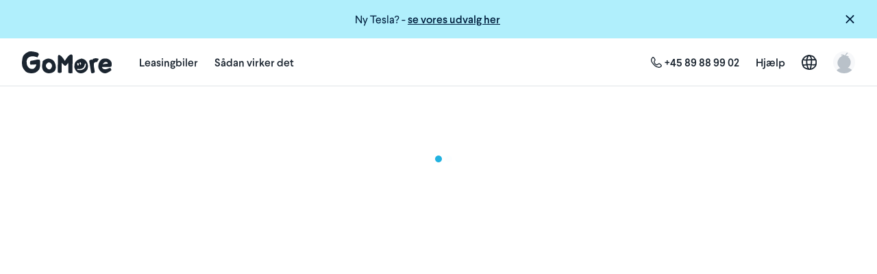

--- FILE ---
content_type: text/html; charset=utf-8
request_url: https://gomore.dk/leasing/24554-nissan-leaf
body_size: 52278
content:
<!DOCTYPE html>
<html lang="da" class="" translate="no">
  <head>
    <meta charset="utf-8">
<title>Privatleasing af Nissan Leaf | GoMore</title>
<meta http-equiv="X-UA-Compatible" content="IE=edge">
<meta name="description" content="Lease en Nissan Leaf, og lej bilen ud når du ikke bruger den. Sådan kan du dække nogle af udgifterne og passe lidt bedre på planeten. ">

<meta property="og:site_name" content="GoMore">
<meta property="og:title" content="Privatleasing af Nissan Leaf | GoMore">
<meta property="og:type" content="website">
<meta id="controller-options" content="{&quot;siteName&quot;:&quot;GoMore&quot;,&quot;apiVersion&quot;:101,&quot;countryId&quot;:1,&quot;countryKey&quot;:&quot;denmark&quot;,&quot;locale&quot;:&quot;da&quot;,&quot;timeZone&quot;:&quot;Europe/Copenhagen&quot;,&quot;defaultCallingCode&quot;:&quot;45&quot;,&quot;imgixSource&quot;:&quot;d147al5y0i1rb.cloudfront.net&quot;,&quot;map&quot;:{&quot;parking&quot;:&quot;https://d147al5y0i1rb.cloudfront.net/images/maps/map_parking.svg?ixlib=rails-4.3.1\u0026fm=png&quot;,&quot;parkingPrecise&quot;:&quot;https://d147al5y0i1rb.cloudfront.net/images/maps/map_parking_precise.svg?ixlib=rails-4.3.1\u0026fm=png&quot;,&quot;smile&quot;:&quot;https://d147al5y0i1rb.cloudfront.net/images/maps/map_smile.svg?ixlib=rails-4.3.1\u0026fm=png&quot;},&quot;supportMorePaymentMethods&quot;:true,&quot;destinations&quot;:{&quot;account&quot;:&quot;/users/edit&quot;,&quot;account_edit&quot;:&quot;/accounts/edit&quot;,&quot;keyless_promo&quot;:&quot;/rental/keyless/owners&quot;,&quot;main&quot;:{&quot;earnings&quot;:&quot;/performance/earnings&quot;,&quot;get_keyless&quot;:&quot;/rental/keyless/owners&quot;,&quot;inbox&quot;:&quot;/streams&quot;,&quot;leasing&quot;:&quot;/leasing/private&quot;,&quot;list_car&quot;:&quot;/rental/owner&quot;,&quot;offer_ride&quot;:&quot;/rides/new&quot;,&quot;rentals&quot;:&quot;/accounts/rentals&quot;,&quot;rides&quot;:&quot;/accounts&quot;,&quot;search_rental&quot;:&quot;/cars&quot;,&quot;search_ridesharing&quot;:&quot;/rides&quot;,&quot;your_car&quot;:&quot;/accounts/cars&quot;,&quot;your_cars&quot;:&quot;/accounts/cars&quot;},&quot;notification_settings&quot;:&quot;/accounts/notifications&quot;,&quot;payment_cards&quot;:&quot;/accounts/payment_cards&quot;,&quot;payment_cards_add&quot;:&quot;/accounts/cards/new&quot;,&quot;photos_viewer&quot;:&quot;&quot;,&quot;points_invite&quot;:&quot;/invite&quot;,&quot;rental&quot;:&quot;/accounts/rentals/:rental_id&quot;,&quot;rental_ad&quot;:&quot;/cars/:rental_ad_id&quot;,&quot;rental_ad_edit_booking_settings&quot;:&quot;/your-cars/:rental_ad_id/booking_settings&quot;,&quot;rental_ad_edit_calendar&quot;:&quot;/your-cars/:rental_ad_id/calendar&quot;,&quot;rental_ad_edit_car_details&quot;:&quot;/your-cars/:rental_ad_id/car_details&quot;,&quot;rental_ad_edit_co_hosts&quot;:&quot;/your-cars/:rental_ad_id/co_hosts&quot;,&quot;rental_ad_edit_damage&quot;:&quot;/your-cars/:rental_ad_id/damages&quot;,&quot;rental_ad_edit_extra_equipment&quot;:&quot;/your-cars/:rental_ad_id/extra_equipment&quot;,&quot;rental_ad_edit_handover_times&quot;:&quot;/your-cars/:rental_ad_id/handover_times&quot;,&quot;rental_ad_edit_instructions&quot;:&quot;/your-cars/:rental_ad_id/instructions&quot;,&quot;rental_ad_edit_keyless&quot;:&quot;/your-cars/:rental_ad_id/keyless&quot;,&quot;rental_ad_edit_parking&quot;:&quot;/your-cars/:rental_ad_id/parking&quot;,&quot;rental_ad_edit_parking_delivery&quot;:&quot;/your-cars/:rental_ad_id/parking_and_delivery&quot;,&quot;rental_ad_edit_photos&quot;:&quot;/your-cars/:rental_ad_id/photos&quot;,&quot;rental_ad_edit_pricing&quot;:&quot;/your-cars/:rental_ad_id/pricing&quot;,&quot;rental_ad_edit_profile&quot;:&quot;/your-cars/:rental_ad_id/edit&quot;,&quot;rental_ad_how_it_works&quot;:&quot;&quot;,&quot;rental_ad_search&quot;:&quot;/cars&quot;,&quot;rental_booking&quot;:&quot;/accounts/rentals/:rental_id&quot;,&quot;rental_booking_contract_summary&quot;:&quot;/accounts/rentals/:rental_id&quot;,&quot;rental_booking_how_it_works&quot;:&quot;/accounts/rentals/:rental_id.:topic&quot;,&quot;rental_booking_location&quot;:&quot;/accounts/rentals/:rental_id&quot;,&quot;rental_booking_payment_information&quot;:&quot;/accounts/rentals/:rental_id&quot;,&quot;rental_update_options&quot;:&quot;/accounts/rentals/:rental_id/edit&quot;,&quot;rental_update_payment_method&quot;:&quot;/cars/:rental_ad_id/rentals/:rental_id/rental-checkout/payment&quot;,&quot;renter_approval&quot;:&quot;/accounts/renter-approval&quot;,&quot;ride&quot;:&quot;/rides/:ride_id&quot;,&quot;ride_booking_detail&quot;:{&quot;driver&quot;:&quot;/accounts/rides/:ride_id&quot;,&quot;passenger&quot;:&quot;/accounts/bookings/:booking_id&quot;},&quot;ride_search&quot;:&quot;/rides&quot;,&quot;stream&quot;:&quot;/streams/:stream_id&quot;,&quot;user_profile&quot;:&quot;/profiles/:user_id&quot;,&quot;user_profile_edit&quot;:&quot;/users/edit&quot;},&quot;screens&quot;:[{&quot;key&quot;:&quot;account_gomore_subscription&quot;,&quot;regex&quot;:&quot;account/gomore_subscription$&quot;,&quot;url&quot;:&quot;/accounts/membership&quot;},{&quot;key&quot;:&quot;account_tax_information&quot;,&quot;regex&quot;:&quot;account/tax_information$&quot;,&quot;url&quot;:&quot;/accounts/tax_profiles&quot;},{&quot;key&quot;:&quot;account_tax_information_edit&quot;,&quot;regex&quot;:&quot;account/tax_information/edit$&quot;,&quot;url&quot;:&quot;/accounts/tax_profiles/new&quot;},{&quot;key&quot;:&quot;rental_ad_edit_battery_charging&quot;,&quot;regex&quot;:&quot;rental_ads/(.*)/edit/battery_charging$&quot;,&quot;url&quot;:&quot;/your-cars/:rental_ad_id/battery_charging&quot;},{&quot;key&quot;:&quot;rental_ad_edit_booking_settings&quot;,&quot;regex&quot;:&quot;rental_ads/(.*)/edit/booking_settings$&quot;,&quot;url&quot;:&quot;/your-cars/:rental_ad_id/booking_settings&quot;},{&quot;key&quot;:&quot;rental_ad_edit_boost&quot;,&quot;regex&quot;:&quot;rental_ads/(.*)/boost$&quot;,&quot;url&quot;:&quot;/your-cars/:rental_ad_id/boost&quot;},{&quot;key&quot;:&quot;rental_ad_edit_pricing&quot;,&quot;regex&quot;:&quot;rental_ads/(.*)/edit/pricing_screen$&quot;,&quot;url&quot;:&quot;/your-cars/:rental_ad_id/pricing&quot;}],&quot;appleOauthUrl&quot;:&quot;https://appleid.apple.com/auth/authorize?client_id=dk.gomore.website\u0026redirect_uri=https://gomore.dk/auth/apple/redirect\u0026scope=name%20email\u0026response_type=code%20id_token\u0026response_mode=form_post\u0026state=d147e59121499d109bcc86c1ce41f6aaab307568&quot;,&quot;googleOauthUrl&quot;:&quot;/users/auth/google_oauth2&quot;,&quot;facebookOauthUrl&quot;:&quot;/users/auth/facebook&quot;,&quot;developerOauthUrl&quot;:false,&quot;recaptchaSiteKey&quot;:&quot;6LdRd7wUAAAAAAERT-Jwv4yHpiVts56AQtNwGXJz&quot;,&quot;useShortOrderFlow&quot;:false,&quot;offer&quot;:{&quot;id&quot;:24554,&quot;ownership_type&quot;:&quot;private&quot;,&quot;breadcrumb&quot;:[{&quot;name&quot;:&quot;Privatleasing&quot;,&quot;url&quot;:&quot;/leasing/private&quot;},{&quot;name&quot;:&quot;Nissan&quot;,&quot;url&quot;:&quot;/leasing/nissan&quot;},{&quot;name&quot;:&quot;Nissan Leaf&quot;,&quot;url&quot;:null}],&quot;seo_links&quot;:[{&quot;text&quot;:&quot;Se flere Nissan biler&quot;,&quot;url&quot;:&quot;/leasing/nissan&quot;},{&quot;text&quot;:&quot;Se flere el- og hybridbiler&quot;,&quot;url&quot;:&quot;/leasing/electric-hybrid&quot;}],&quot;name_and_model&quot;:&quot;Nissan Leaf Visia 39 kWh&quot;,&quot;car_description&quot;:null,&quot;default_color&quot;:&quot;splash&quot;,&quot;gallery_text&quot;:&quot;Bilen kan være vist med ekstraudstyr og med en anden farve end den valgte&quot;,&quot;gallery&quot;:{&quot;splash&quot;:&quot;https://d147al5y0i1rb.cloudfront.net/uploads/leasing/offer/image/24554/nissan-leaf_GoMore_1653031853.png?ixlib=rails-4.3.1\u0026auto=format%2Ccompress&quot;,&quot;all&quot;:[]},&quot;stock_text&quot;:&quot;Udsolgt&quot;,&quot;sold_out&quot;:true,&quot;support_keyless&quot;:true,&quot;title&quot;:&quot;100% elektrisk bybil spækket med udstyr&quot;,&quot;description&quot;:&quot;\u003cp\u003eDen nye Nissan LEAF Visia er udstyret med de bedste intelligente køreteknologier, som giver dig en køreoplevelse udover det sædvanlige. Nissan Leaf Visia kommer med udstyr som f.eks. blindvinkelsassistent, cross traffic alert og en intelligent nødbremse med fodgænger- og cyklistgenkendelse, der gør det nemt at navigere sikkert rundt i storbyen. Derudover kommer Nissan Leaf også med varme i for- og bagsæde, Apple CarPlay og klimanlæg der sammen med dens rækkevidde op til 285 km sikrer dig en komfortabel køreoplevelse på de længere køreture.\u003c/p\u003e\n\n\u003cp\u003eAfhentningssteder: Kastrup eller hjemmelevering (ved aftale)\u003c/p\u003e\n\n\u003cp\u003eVil du prøve bilen? Ring til GoMore Leasing på 89 88 99 02 for nærmere information.\u003c/p\u003e\n&quot;,&quot;help_phone&quot;:&quot;+45 89 88 99 02&quot;,&quot;provider&quot;:{&quot;icon_url&quot;:&quot;https://d147al5y0i1rb.cloudfront.net/uploads/leasing/provider/logo/1/picture_de6036bd-a4d8-45f7-9b56-88fe931baea3_1741082574.jpg?ixlib=rails-4.3.1\u0026auto=format%2Ccompress&quot;},&quot;car_details&quot;:[{&quot;icon&quot;:&quot;bolt&quot;,&quot;name&quot;:&quot;Brændstof&quot;,&quot;description&quot;:&quot;Elbil&quot;},{&quot;icon&quot;:&quot;range&quot;,&quot;name&quot;:&quot;Rækkevidde&quot;,&quot;description&quot;:&quot;285 km&quot;,&quot;helper&quot;:&quot;Batteriets præcise ydelse vil afhænge af kørestil og vejrforhold.&quot;},{&quot;icon&quot;:&quot;transmission&quot;,&quot;name&quot;:&quot;Gear&quot;,&quot;description&quot;:&quot;Automatgear&quot;},{&quot;icon&quot;:&quot;motor&quot;,&quot;name&quot;:&quot;Motor&quot;,&quot;description&quot;:&quot;147 hk&quot;},{&quot;icon&quot;:&quot;battery&quot;,&quot;name&quot;:&quot;Batterikapacitet&quot;,&quot;description&quot;:&quot;110 kWh&quot;},{&quot;icon&quot;:&quot;door&quot;,&quot;name&quot;:&quot;Døre&quot;,&quot;description&quot;:&quot;5&quot;},{&quot;icon&quot;:&quot;glitter&quot;,&quot;name&quot;:&quot;Stand&quot;,&quot;description&quot;:&quot;Ny bil&quot;},{&quot;icon&quot;:&quot;wheel&quot;,&quot;name&quot;:&quot;Dæktype&quot;,&quot;description&quot;:&quot;Sommerdæk&quot;},{&quot;icon&quot;:&quot;calendar_checkmark&quot;,&quot;name&quot;:&quot;Levering&quot;,&quot;helper&quot;:&quot;Den forventede leveringstid er fra, når du har underskrevet den endelige kontrakt og betalt udbetaling.&quot;,&quot;description&quot;:&quot;6-7 måneder&quot;}],&quot;car_equipment&quot;:[&quot;16\&quot; stålfælge&quot;,&quot;Type2 ladekabel&quot;,&quot;Halogenforlygter med LED-signatur&quot;,&quot;Baglygter med LED-signatur&quot;,&quot;Intelligente forlygter&quot;,&quot;Automatiske forlygter&quot;,&quot;Dørgreb&quot;,&quot;kromfinish&quot;,&quot;Sidespejlkapper&quot;,&quot;indfarvede&quot;,&quot;Canto Acoustic Vehicle Alerting System&quot;,&quot;6 Airbags&quot;,&quot;ABS med bremseforstærker og EBD&quot;,&quot;ESP (Electronic Stability Program)&quot;,&quot;Chassis Control: Intelligent Trace Control and Intelligent Ride Control&quot;,&quot;Hill Start Assist&quot;,&quot;Fartbegrænser&quot;,&quot;Intelligent nødbremse&quot;,&quot;Advarsel om biler i den blinde vinkel&quot;,&quot;Blind Spot Intervention&quot;,&quot;Nødassistance ved forkert tråd på speeder&quot;,&quot;Intelligent nødbremse med radar to biler frem&quot;,&quot;Advarsel ved vognbaneskifte uden indikering&quot;,&quot;Intelligent vognbaneassistent&quot;,&quot;Skiltegenkendelse&quot;,&quot;Rear Cross Traffic Alert&quot;,&quot;for og bag&quot;,&quot;ISOFIX-beslag ved de ydre bagsæder&quot;,&quot;Dækreparationssæt&quot;,&quot;AM/FM audiosystem&quot;,&quot;DAB+&quot;,&quot;4 højttalere&quot;,&quot;AUX-in&quot;,&quot;MP3-kompatibel&quot;,&quot;USB-stik&quot;,&quot;2 USB-tilslutninger til bagsædepassagerne&quot;,&quot;e-Pedal&quot;,&quot;Regnsensor&quot;,&quot;Follow-me-home lys&quot;,&quot;Fartpilot&quot;,&quot;7\&quot; HD fuldfarvet TFT skærm og kombimeter&quot;,&quot;Multijusterbart rat&quot;,&quot;Læderrat&quot;,&quot;Opvarmede sæder for og bag&quot;,&quot;Batteri opvarmningssystem&quot;,&quot;El-betjente sidespejle&quot;,&quot;Integreret blinklys i sidespejlene&quot;],&quot;upsell_options&quot;:[{&quot;kind&quot;:&quot;extra_tires&quot;,&quot;title&quot;:&quot;Vinterdæk&quot;,&quot;description&quot;:&quot;Bilen leveres på sommerdæk, og tilkøbet inkluderer dækskifte samt opbevaring. De tilkøbte vinterdæk er uden fælge, og kan således påmonteres på bilens eksisterende fælge. Vinterdækkene skal tilbageleveres inden indlevering af bilen.&quot;,&quot;name&quot;:&quot;Inkluder vinterdæk&quot;,&quot;monthly_amount&quot;:30000,&quot;down_payment_amount&quot;:null,&quot;formatted_price&quot;:&quot;Ekstra DKK 300/måned&quot;,&quot;recommended&quot;:false},{&quot;kind&quot;:&quot;roadside_assistance&quot;,&quot;title&quot;:&quot;Vejhjælp&quot;,&quot;description&quot;:&quot;Vejhjælp inkluderer akut vejhjælp på stedet (starthjælp, oplukning af dør, punktering, nødreparationer, fritrækning og bugsering).&quot;,&quot;name&quot;:&quot;Inkluder vejhjælp&quot;,&quot;monthly_amount&quot;:3500,&quot;down_payment_amount&quot;:null,&quot;formatted_price&quot;:&quot;Ekstra DKK 35/måned&quot;,&quot;recommended&quot;:false},{&quot;kind&quot;:&quot;towbar&quot;,&quot;title&quot;:&quot;Anhængertræk&quot;,&quot;description&quot;:&quot;Inkluder fast anhængertræk. Prisen inkluderer montering af det faste anhængertræk inden afhentning. OBS: Gælder kun til brug af cykeltransport. &quot;,&quot;name&quot;:&quot;Inkluder fast anhængertræk&quot;,&quot;monthly_amount&quot;:39500,&quot;down_payment_amount&quot;:null,&quot;formatted_price&quot;:&quot;Ekstra DKK 395/måned&quot;,&quot;recommended&quot;:false},{&quot;kind&quot;:&quot;keyless&quot;,&quot;title&quot;:&quot;GoMore Nøglefri&quot;,&quot;description&quot;:&quot;Inkluder GoMore Nøglefri for 200 DKK/måned. GoMore Nøglefri gør det muligt for dine lejere at afhente og aflevere den helt uden din hjælp. Vi fortæller dig mere om konceptet efter din bestilling.&quot;,&quot;name&quot;:&quot;Jeg er interesseret i at få installeret Nøglefri i bilen&quot;,&quot;monthly_amount&quot;:20000,&quot;down_payment_amount&quot;:null,&quot;formatted_price&quot;:&quot;Ekstra DKK 200/måned&quot;,&quot;recommended&quot;:true},{&quot;kind&quot;:&quot;charging_subscription&quot;,&quot;title&quot;:&quot;Clever All-in-One Network&quot;,&quot;description&quot;:&quot;Clever All-in-One Network er den bedste løsning til dig, der ikke har mulighed for at få en ladeboks installeret derhjemme eller kun ønsker at benytte dig af laderne på netværket. Med et Clever All-in-One Network-abonnement, får du adgang til Danmarks største offentlige ladenetværk. Du vil blive kontaktet af Clever A/S angående det valgte Clever abonnement. Prisen består af et grundabonnement samt et variabelt, forbrugsbaseret energitillæg. Mindstepris i bindingsperioden er 2 måneder og afhænger af startdato og beregnes som 2 x abonnementspris + 2 x energitillæg + installation. &quot;,&quot;name&quot;:&quot;Inkluder ladeabonnement fra Clever&quot;,&quot;monthly_amount&quot;:67500,&quot;down_payment_amount&quot;:null,&quot;formatted_price&quot;:&quot;Ekstra DKK 675/måned&quot;,&quot;recommended&quot;:false},{&quot;kind&quot;:&quot;charging_station&quot;,&quot;title&quot;:&quot;Clever All-in-One&quot;,&quot;description&quot;:&quot;Clever All-in-One er den komplette løsning til dig, så du kan lade på ladeboksen, der installeres hjemme hos dig, og ude på Clevers offentlige ladenetværk. Med en ladeboks fra Clever installeret derhjemme kan du lade bilen natten over, så du er fri til at starte dagen med ny energi. Prisen består af et grundabonnement samt et variabelt, forbrugsbaseret energitillæg. Du vil blive kontaktet af Clever A/S angående det valgte Clever abonnement. Prisen består af et grundabonnement samt et variabelt, forbrugsbaseret energitillæg.Mindstepris i bindingsperioden er 2 måneder og afhænger af startdato og beregnes som 2 x abonnementspris + 2 x energitillæg + installation.&quot;,&quot;name&quot;:&quot;Inkluder ladeabonnement og ladeboks fra Clever&quot;,&quot;monthly_amount&quot;:79900,&quot;down_payment_amount&quot;:799900,&quot;formatted_price&quot;:&quot;Ekstra DKK 799/måned · DKK 7.999 engangsbeløb&quot;,&quot;recommended&quot;:false}],&quot;leasing_details&quot;:&quot;\u003cp\u003eMed GoMore Leasing får du en leasingbil inklusiv service og vedligeholdelsesaftale og forsikring til en fast lav månedlig ydelse uden skjulte gebyrer. Som noget særligt kan du udleje bilen, når du ikke selv bruger den.\u003c/p\u003e\n\n\u003cul\u003e\n\u003cli\u003eAftalen inkluderer service og vedligeholdelsesaftale samt ansvar- og kaskoforsikring. Selvrisiko DKK 5.000 pr. skade. \u003c/li\u003e\n\u003cli\u003eAftalen inkluderer udover ansvar- og kaskoforsikring en afleveringsforsikring, som dækker mindre skader, der koster under DKK 5.000 at udbedre. Skaderne bliver lagt sammen og den samlede erstatning kan udgøre op til DKK 25.000. Uanset antallet af mindre skader er der kun én selvrisiko på DKK 5.000.\u003c/li\u003e\n\u003cli\u003eDu skal mindst være 23 år for at lease denne bil. \u003c/li\u003e\n\u003cli\u003eDu betaler ikke ekstra, hvis du ikke er elitebilist, og du skal ikke dokumentere tidligere skadefri kørsel.\u003c/li\u003e\n\u003cli\u003eHalvårlig grøn ejerafgift opkræves direkte af SKAT og er ikke inkluderet i prisen. \u003c/li\u003e\n\u003cli\u003eKilometersats for overkørte km er DKK 0,80 pr. km og opgøres ved aflevering.\u003c/li\u003e\n\u003cli\u003eLeasingperioden er 12-36 måneder fra bilens indregistreringsdato. Det betyder, at du indgår en leasingaftale på 36 måneder med mulighed for at beholde bilen i hele perioden. Efter de første 11 måneder kan du vælge at opsige aftalen med én måneds varsel til udgangen af en måned. Det koster ikke noget at opsige aftalen inden de 36 måneder, og du opsiger din aftale ved at sende os en mail på leasing@gomore.dk, hvor du inkluderer bilens registreringsnummer.\u003c/li\u003e\n\u003cli\u003eNår du afleverer bilen, betaler du et tilbageleveringsgebyr på DKK 600. Gebyret går til gennemgang af bilen ved et uvildigt testcenter. Bilen gennemgås ud fra et sæt faste retningslinjer, som står beskrevet i den afleveringsguide, som du modtager sammen med din leasingaftale, når du leaser gennem GoMore.\u003c/li\u003e\n\u003cli\u003eBilen må lejlighedsvist udlånes til leasingtagers familie og omgangskreds, og må som noget særligt udlejes til tredjemand via GoMore.\u003c/li\u003e\n\u003cli\u003eLeasingaftalen indgås med vores samarbejdspartner LeasePlan.\u003c/li\u003e\n\u003cli\u003eLeasingaftalen er baseret på en standard privatleasingkontrakt, som er godkendt af FDM.\u003c/li\u003e\n\u003cli\u003eAftalen forudsætter kreditgodkendelse. Aftalen er først bindende, når du har underskrevet leasingkontrakten efter kreditgodkendelse og indbetalt udbetalingen.\u003c/li\u003e\n\u003cli\u003eAftalen forudsætter bopæl i Danmark.\u003c/li\u003e\n\u003cli\u003eBetalinger oprettes i betalingsservice.\u003c/li\u003e\n\u003cli\u003eBilen leveres med et GoMore klistermærke på bagsmækken. Kontakt gerne GoMore Leasing på leasing@gomore.dk, hvis du ikke ønsker et klistermærke på din bil.\u003c/li\u003e\n\u003cli\u003eLadeabonnement udbydes af Clever A/S. 14 dages fortrydelsesret. Forudsætter BS-betaling ved tilkøb af ladeboks. Læs mere: clever.dk/om-clever/vilkaar-og-betingelser. Tilkøb af ladeboks inkluderer lån af ladeboks på privatadresse (DK). Ladeboksen udlånes af Clever og tilsluttes din eltavle. Hver md. tilbagebetaler Clever et beløb til dig for den mængde strøm, du har brugt på opladning via ladeboksen hjemme. Se clever.dk/tilbagebetaling for nærmere info omkring tilbagebetaling. Ved installation af ladeboks kan ekstraomkostninger forekomme, fx ved behov for grave- eller stilladsarbejde mv. \u003c/li\u003e\n\u003cli\u003eClevers abonnementspris består af et grundabonnement + et variabelt og forbrugsbaseret energitillæg. Hvis den gns. indkøbspris på el (dvs. spotpris inkl. moms, men ekskl. afgifter og tariffer) overstiger 0,89 kr./kWh, pålægges der et variabelt, forbrugsbaseret energitillæg i pågældende måned. Læs mere på clever.dk/energitillaeg.\u003c/li\u003e\n\u003c/ul\u003e\n&quot;},&quot;faqs&quot;:[{&quot;title&quot;:&quot;Hvordan er jeg forsikret med GoMore Leasing?&quot;,&quot;content&quot;:[&quot;Forsikring er altid inkluderet i prisen, når du leaser gennem GoMore. Forsikringen indeholder både ansvar- og kaskoforsikring, hvilket betyder, at den dækker skader på egen bil samt skader forvoldt på andre personer eller andres ejendom. Vi gør det nemt for dig, så forsikringen til din bil tegnes automatisk, når du indgår en leasingaftale gennem GoMore. Du betaler ikke ekstra, hvis du ikke er elitebilist, og du skal ikke dokumentere tidligere skadefri kørsel. Vi sender gerne et eksempel på forsikringsbetingelserne. Skriv til os på leasing@gomore.dk, hvis du har spørgsmål eller vil have tilsendt et eksempel på forsikringspolicen.&quot;]},{&quot;title&quot;:&quot;Hvem må køre i bilen? &quot;,&quot;content&quot;:[&quot;Du må lejlighedsvis udlåne din leasingbil til familie og omgangskreds. Du har som leasingtager i alle tilfælde det fulde ansvar for bilen herunder for, om tredjemand overholder forsikringsbetingelser for brug af leasingbilen. Det er muligt at skrive din samlever eller ægtefælle i kontrakten uden at det koster ekstra. Vær opmærksom på, at dette skal oplyses til vores leasingpartner inden leasingaftalen udarbejdes. Det er tilladt at leje bilen ud til andre GoMore brugere med GoMore biludlejning. Er din leasingbil gennem LeasePlan gælder det, at hvis føreren, der låner bilen, er under 26 år vil selvrisikoen være DKK 8.000 per skadehændelse fremfor DKK 5.000 per skadehændelse.\r&quot;]},{&quot;title&quot;:&quot;Hvad er bindingsperioden og hvor længe kan jeg beholde bilen?&quot;,&quot;content&quot;:[&quot;Leasingaftalen løber i 36 måneder og du er bundet de første 12 måneder. Aftalen kan tidligst opsiges efter 11 måneder, med løbende måned + en måneds opsigelse. Hvis man efter de 36 måneder ønsker at høre om muligheden for at forlænge aftalen, kan man skrive til leasing@gomore.dk for nærmere information. Din leasingydelse forbliver den samme uanset, hvor længe du beholder leasingbilen. &quot;]},{&quot;title&quot;:&quot;Hvad sker der, når jeg sender min reservation afsted?&quot;,&quot;content&quot;:[&quot;Når du laver en bestilling på hjemmesiden, er den uforpligtende, indtil du har underskrevet den endelige leasingkontrakt. Vi kontakter dig inden næste hverdag kl. 10.00 på telefonen og sender en mail, hvis vi ikke får fat på dig. Her kan du afklare eventuelle spørgsmål eller lave ændringer til din bestilling.\r&quot;,&quot;\r&quot;,&quot;Herefter kontaktes du på mail af vores leasingpartner vedr. en kreditvurdering. Hvis ikke kreditvurderingen går igennem i første omgang, har du mulighed for at uploade supplerende information omkring indkomst eller få en meddebitor på aftalen.\r&quot;,&quot;\r&quot;,&quot;Efter godkendt kreditvurdering modtager du kontrakt og forsikringsbetingelser. Aftalen er først gældende når kontrakten er underskrevet og udbetalingen er betalt.&quot;]},{&quot;title&quot;:&quot;Hvordan fungerer det med opladning?&quot;,&quot;content&quot;:[&quot;GoMore samarbejder med Clever, som tilbyder fri opladning på Danmarks største ladenetværk via deres abonnement, Clever One. Du kan vælge med eller uden ladeboks derhjemme. Clever giver dig adgang til over 50.000 ladepunkter i Danmark. Disse inkluderer Clevers egne ladestandere, men også et stort netværk af samarbejdspartnere. Clever er kendt for deres fantastiske kundeservice samt 24/7 telefonisk support ved ladeproblemer på deres netværk.\r&quot;,&quot;\r&quot;,&quot;- Clever One uden ladeboks\r&quot;,&quot;Giver dig adgang til Danmarks største ladenetværk. Du betaler en fast pris om måneden (+ evt. energitillæg) og så kan du frit lade din elbil så meget du vil.\r&quot;,&quot;\r&quot;,&quot;- Clever One med ladeboks\r&quot;,&quot;Med en ladeboks fra Clever får du installeret en ladeboks på din hjemmeadresse. Fra denne kan du frit lade din elbil for en fast månedlig pris (+ evt. energitillæg). Du kan også frit lade på Clevers ladenetværk når du er ude på farten.\r&quot;,&quot;\r&quot;,&quot;Som Clever One kunde kan du lade frit hos Clevers partnere. De omfatter bl.a. By \u0026 Havn, EWII, Uno-X, APCOA, Stella og IONITY (i Danmark). Du kan læse mere mere om partnerskaber her: https://clever.dk/hvordan-lader-jeg-paa-andre-ladenetvaerk-med-clevers-app\r&quot;,&quot;\r&quot;,&quot;Bindingsperioden for begge løsninger er 6 måneder og forudsætter betaling via Betalingsservice.\r&quot;,&quot;\r&quot;,&quot;Du kan læse mere om vilkår for aftalen her: https://clever.dk/vilkaar\r&quot;,&quot;Du kan læse mere om energitillæg her: https://clever.dk/energitillaeg\r&quot;,&quot;Du kan læse mere om installation her: https://clever.dk/installationsproces\r&quot;,&quot;Du kan læse mere om tilbagebetaling her: http://clever.dk/tilbagebetaling\r&quot;,&quot;\r&quot;,&quot;Når du leaser gennem GoMore, behøver du ikke vælge et abonnement via os. Der findes flere udbydere i markedet og alt efter dit kørselsbehov kan det være forskelligt om et ubegrænset abonnement eller et forbrugsbaseret abonnement giver bedst mening for dig.&quot;]},{&quot;title&quot;:&quot;Hvor lang er den reelle rækkevidde på bilen?&quot;,&quot;content&quot;:[&quot;WLTP-opgørelsen bruges til at opgive hvor langt en elbil kan køre på en opladning, også kaldet rækkevidde. Det kan sammenlignes med km pr. liter opgørelsen, som kendes fra benzin og diesel biler. \r&quot;,&quot;\r&quot;,&quot;På tilbudet kan du se, hvor langt bilen er opgivet til at kunne køre på en fuld opladning. Rækkevidden kan variere i virkeligheden ud fra forskellige faktorer som hastighed, temperatur og acceleration.&quot;]}],&quot;pricing&quot;:{&quot;options&quot;:[{&quot;category&quot;:&quot;contract_length&quot;,&quot;name&quot;:&quot;Leasingperiode&quot;,&quot;icon&quot;:&quot;calendar&quot;,&quot;values&quot;:[{&quot;key&quot;:&quot;12-36&quot;,&quot;name&quot;:&quot;12-36 måneder&quot;}]},{&quot;category&quot;:&quot;mileage&quot;,&quot;name&quot;:&quot;Kilometer inkluderet&quot;,&quot;icon&quot;:&quot;road&quot;,&quot;values&quot;:[{&quot;key&quot;:&quot;15000&quot;,&quot;name&quot;:&quot;15.000 km/år&quot;},{&quot;key&quot;:&quot;20000&quot;,&quot;name&quot;:&quot;20.000 km/år&quot;},{&quot;key&quot;:&quot;25000&quot;,&quot;name&quot;:&quot;25.000 km/år&quot;},{&quot;key&quot;:&quot;30000&quot;,&quot;name&quot;:&quot;30.000 km/år&quot;},{&quot;key&quot;:&quot;35000&quot;,&quot;name&quot;:&quot;35.000 km/år&quot;}]},{&quot;category&quot;:&quot;color&quot;,&quot;name&quot;:&quot;Farve&quot;,&quot;icon&quot;:&quot;color&quot;,&quot;values&quot;:[{&quot;key&quot;:&quot;color_2428&quot;,&quot;name&quot;:&quot;Dark Metal Grey&quot;},{&quot;key&quot;:&quot;color_1596&quot;,&quot;name&quot;:&quot;Pearl White&quot;},{&quot;key&quot;:&quot;color_7653&quot;,&quot;name&quot;:&quot;Universal Blue&quot;},{&quot;key&quot;:&quot;color_4276&quot;,&quot;name&quot;:&quot;Sort&quot;}]}],&quot;currency&quot;:&quot;DKK&quot;,&quot;vat_text&quot;:null,&quot;pricing_details&quot;:{&quot;mileage_included&quot;:&quot;15000&quot;,&quot;default_contract_length&quot;:&quot;12-36&quot;,&quot;contract_lengths&quot;:{&quot;12-36&quot;:{&quot;base_price&quot;:380000,&quot;mileage_options&quot;:{&quot;15000&quot;:0,&quot;20000&quot;:25000,&quot;25000&quot;:50000,&quot;30000&quot;:75000,&quot;35000&quot;:100000},&quot;formatted_mileage_options&quot;:{&quot;15000&quot;:&quot;DKK 0&quot;,&quot;20000&quot;:&quot;DKK 250&quot;,&quot;25000&quot;:&quot;DKK 500&quot;,&quot;30000&quot;:&quot;DKK 750&quot;,&quot;35000&quot;:&quot;DKK 1.000&quot;}}},&quot;default_color&quot;:&quot;color_2428&quot;,&quot;colors&quot;:{&quot;color_1596&quot;:0,&quot;color_2428&quot;:0,&quot;color_4276&quot;:0,&quot;color_7653&quot;:0},&quot;formatted_colors&quot;:{&quot;color_1596&quot;:&quot;DKK 0&quot;,&quot;color_2428&quot;:&quot;DKK 0&quot;,&quot;color_4276&quot;:&quot;DKK 0&quot;,&quot;color_7653&quot;:&quot;DKK 0&quot;}},&quot;discounted_from&quot;:null,&quot;details&quot;:[{&quot;name&quot;:&quot;Ansvar- og kaskoforsikring&quot;,&quot;price&quot;:&quot;Inkluderet&quot;,&quot;value&quot;:0,&quot;tooltip&quot;:&quot;Tilbuddet inkluderer fuld ansvars- og kaskoforsikring gennem Tryg med en selvrisiko på DKK 5.000 pr. skadeshændelse. &quot;,&quot;style&quot;:&quot;normal&quot;},{&quot;name&quot;:&quot;Service&quot;,&quot;price&quot;:&quot;Inkluderet&quot;,&quot;value&quot;:0,&quot;tooltip&quot;:&quot;Alle serviceeftersyn er inkluderet i prisen og foretages ved et valgfrit autoriseret mærkeværksted&quot;,&quot;style&quot;:&quot;normal&quot;},{&quot;name&quot;:&quot;Metallak&quot;,&quot;price&quot;:&quot;Inkluderet&quot;,&quot;value&quot;:0,&quot;tooltip&quot;:&quot;Metallak normalt DKK +100/måned, her DKK 0/måned&quot;,&quot;style&quot;:&quot;normal&quot;},{&quot;name&quot;:&quot;Afleveringsforsikring&quot;,&quot;price&quot;:&quot;Inkluderet&quot;,&quot;value&quot;:0,&quot;tooltip&quot;:&quot;Når du afleverer bilen, er du dækket for op til DKK 25.000 uafhængigt af antallet af skader. Hver skade må maksimalt koste DKK 5.000. Du har kun én selvrisiko på i alt DKK 5.000&quot;,&quot;style&quot;:&quot;normal&quot;},{&quot;name&quot;:&quot;Udbetaling&quot;,&quot;price&quot;:&quot;DKK 10.000&quot;,&quot;value&quot;:1000000,&quot;tooltip&quot;:&quot;Udbetalingen betales når kontrakten underskrives og refunderes ikke ved periodens afslutning.&quot;,&quot;style&quot;:&quot;normal&quot;},{&quot;name&quot;:&quot;Tilbageleveringsgebyr&quot;,&quot;price&quot;:&quot;DKK 0&quot;,&quot;value&quot;:0,&quot;tooltip&quot;:&quot;Gebyret dækker udgiften for gennemgang af bilen ved en uvildig tredjepart, der sikrer en retfærdig vurdering af bilens stand ved tilbagelevering.&quot;,&quot;style&quot;:&quot;normal&quot;},{&quot;name&quot;:&quot;Halvårlig grøn ejerafgift&quot;,&quot;price&quot;:&quot;DKK 340&quot;,&quot;value&quot;:34000,&quot;tooltip&quot;:&quot;Den grønne afgift for bilen betales halvårligt direkte til SKAT.&quot;,&quot;style&quot;:&quot;normal&quot;}]},&quot;similarOffers&quot;:{&quot;offers&quot;:[{&quot;id&quot;:50261,&quot;offer_url&quot;:&quot;/leasing/50261-renault-megane-e-tech-equilibre&quot;,&quot;title&quot;:&quot;Renault Megane E-Tech Equilibre&quot;,&quot;alt_text&quot;:&quot;Renault Megane E-Tech Equilibre&quot;,&quot;picture_url&quot;:&quot;https://d147al5y0i1rb.cloudfront.net/uploads/leasing/offer/image/50261/renault-megane-e-tech-equilibre_GoMore_1763564064.png?ixlib=rails-4.3.1\u0026auto=format%2Ccompress&quot;,&quot;default_price&quot;:370000,&quot;discounted_from&quot;:420000,&quot;fuel_type&quot;:&quot;electricity&quot;,&quot;vat_text&quot;:null,&quot;tags&quot;:[&quot;Elbil&quot;,&quot;Automatgear&quot;,&quot;Nøglefri&quot;,&quot;Brugt&quot;],&quot;filters&quot;:[&quot;car_classification=hatchback&quot;,&quot;fuel_type=electricity&quot;,&quot;used_car=true&quot;,&quot;brand=renault&quot;,&quot;transmission=automatic&quot;,&quot;support_keyless=true&quot;,&quot;contract_length=12-36&quot;,&quot;mileage_option=15000&quot;,&quot;mileage_option=20000&quot;,&quot;mileage_option=25000&quot;,&quot;mileage_option=30000&quot;,&quot;mileage_option=35000&quot;,&quot;price=400000&quot;,&quot;price=500000&quot;,&quot;price=600000&quot;,&quot;down_payment=500000&quot;,&quot;down_payment=1000000&quot;,&quot;down_payment=1500000&quot;,&quot;delivery_time=1-5&quot;,&quot;driver_min_age=below_23&quot;],&quot;pricing_details&quot;:{&quot;mileage_included&quot;:&quot;15000&quot;,&quot;default_contract_length&quot;:&quot;12-36&quot;,&quot;contract_lengths&quot;:{&quot;12-36&quot;:{&quot;base_price&quot;:370000,&quot;mileage_options&quot;:{&quot;15000&quot;:0,&quot;20000&quot;:35000,&quot;25000&quot;:70000,&quot;30000&quot;:105000,&quot;35000&quot;:140000},&quot;formatted_mileage_options&quot;:{&quot;15000&quot;:&quot;DKK 0&quot;,&quot;20000&quot;:&quot;DKK 350&quot;,&quot;25000&quot;:&quot;DKK 700&quot;,&quot;30000&quot;:&quot;DKK 1.050&quot;,&quot;35000&quot;:&quot;DKK 1.400&quot;}}},&quot;default_color&quot;:&quot;color_2630&quot;,&quot;colors&quot;:{&quot;color_2630&quot;:0},&quot;formatted_colors&quot;:{&quot;color_2630&quot;:&quot;DKK 0&quot;}},&quot;formatted_contract_lengths&quot;:{&quot;12-36&quot;:&quot;12-36 måneder&quot;},&quot;formatted_mileage_options&quot;:{&quot;15000&quot;:&quot;15.000 km/år&quot;,&quot;20000&quot;:&quot;20.000 km/år&quot;,&quot;25000&quot;:&quot;25.000 km/år&quot;,&quot;30000&quot;:&quot;30.000 km/år&quot;,&quot;35000&quot;:&quot;35.000 km/år&quot;},&quot;ownership_type&quot;:&quot;private&quot;,&quot;down_payment&quot;:&quot;Udbetaling DKK 5.000&quot;,&quot;stock_text&quot;:null,&quot;currency&quot;:&quot;DKK&quot;,&quot;sold_out&quot;:false},{&quot;id&quot;:47357,&quot;offer_url&quot;:&quot;/leasing/47357-bmw-i3s-charged&quot;,&quot;title&quot;:&quot;BMW i3s Charged&quot;,&quot;alt_text&quot;:&quot;BMW i3s Charged&quot;,&quot;picture_url&quot;:&quot;https://d147al5y0i1rb.cloudfront.net/uploads/leasing/offer/image/47357/bmw-i3s-charged_GoMore_1730298154.png?ixlib=rails-4.3.1\u0026auto=format%2Ccompress&quot;,&quot;default_price&quot;:390000,&quot;discounted_from&quot;:null,&quot;fuel_type&quot;:&quot;electricity&quot;,&quot;vat_text&quot;:null,&quot;tags&quot;:[&quot;Elbil&quot;,&quot;Automatgear&quot;,&quot;Nøglefri&quot;,&quot;Brugt&quot;],&quot;filters&quot;:[&quot;car_classification=hatchback&quot;,&quot;fuel_type=electricity&quot;,&quot;used_car=true&quot;,&quot;brand=bmw&quot;,&quot;transmission=automatic&quot;,&quot;support_keyless=true&quot;,&quot;contract_length=12-36&quot;,&quot;mileage_option=15000&quot;,&quot;mileage_option=20000&quot;,&quot;mileage_option=25000&quot;,&quot;mileage_option=30000&quot;,&quot;price=400000&quot;,&quot;price=500000&quot;,&quot;price=600000&quot;,&quot;down_payment=1000000&quot;,&quot;down_payment=1500000&quot;,&quot;delivery_time=1-5&quot;,&quot;driver_min_age=23_and_above&quot;],&quot;pricing_details&quot;:{&quot;mileage_included&quot;:&quot;15000&quot;,&quot;default_contract_length&quot;:&quot;12-36&quot;,&quot;contract_lengths&quot;:{&quot;12-36&quot;:{&quot;base_price&quot;:390000,&quot;mileage_options&quot;:{&quot;15000&quot;:0,&quot;20000&quot;:40000,&quot;25000&quot;:80000,&quot;30000&quot;:105000},&quot;formatted_mileage_options&quot;:{&quot;15000&quot;:&quot;DKK 0&quot;,&quot;20000&quot;:&quot;DKK 400&quot;,&quot;25000&quot;:&quot;DKK 800&quot;,&quot;30000&quot;:&quot;DKK 1.050&quot;}}},&quot;default_color&quot;:&quot;color_2630&quot;,&quot;colors&quot;:{&quot;color_2630&quot;:0},&quot;formatted_colors&quot;:{&quot;color_2630&quot;:&quot;DKK 0&quot;}},&quot;formatted_contract_lengths&quot;:{&quot;12-36&quot;:&quot;12-36 måneder&quot;},&quot;formatted_mileage_options&quot;:{&quot;15000&quot;:&quot;15.000 km/år&quot;,&quot;20000&quot;:&quot;20.000 km/år&quot;,&quot;25000&quot;:&quot;25.000 km/år&quot;,&quot;30000&quot;:&quot;30.000 km/år&quot;},&quot;ownership_type&quot;:&quot;private&quot;,&quot;down_payment&quot;:&quot;Udbetaling DKK 10.000&quot;,&quot;stock_text&quot;:&quot;Kun 2 tilbage&quot;,&quot;currency&quot;:&quot;DKK&quot;,&quot;sold_out&quot;:false},{&quot;id&quot;:47324,&quot;offer_url&quot;:&quot;/leasing/47324-citroen-e-c4&quot;,&quot;title&quot;:&quot;Citroën e-C4&quot;,&quot;alt_text&quot;:&quot;Citroën e-C4&quot;,&quot;picture_url&quot;:&quot;https://d147al5y0i1rb.cloudfront.net/uploads/leasing/offer/image/47324/citroen-e-c4-concorde_GoMore_1730283310.png?ixlib=rails-4.3.1\u0026auto=format%2Ccompress&quot;,&quot;default_price&quot;:360000,&quot;discounted_from&quot;:null,&quot;fuel_type&quot;:&quot;electricity&quot;,&quot;vat_text&quot;:null,&quot;tags&quot;:[&quot;Elbil&quot;,&quot;Automatgear&quot;,&quot;Brugt&quot;],&quot;filters&quot;:[&quot;car_classification=hatchback&quot;,&quot;fuel_type=electricity&quot;,&quot;used_car=true&quot;,&quot;brand=citroen&quot;,&quot;transmission=automatic&quot;,&quot;support_keyless=false&quot;,&quot;contract_length=12-36&quot;,&quot;mileage_option=15000&quot;,&quot;mileage_option=20000&quot;,&quot;mileage_option=25000&quot;,&quot;mileage_option=30000&quot;,&quot;price=400000&quot;,&quot;price=500000&quot;,&quot;price=600000&quot;,&quot;down_payment=1000000&quot;,&quot;down_payment=1500000&quot;,&quot;delivery_time=1-5&quot;,&quot;driver_min_age=23_and_above&quot;],&quot;pricing_details&quot;:{&quot;mileage_included&quot;:&quot;15000&quot;,&quot;default_contract_length&quot;:&quot;12-36&quot;,&quot;contract_lengths&quot;:{&quot;12-36&quot;:{&quot;base_price&quot;:360000,&quot;mileage_options&quot;:{&quot;15000&quot;:0,&quot;20000&quot;:10000,&quot;25000&quot;:30000,&quot;30000&quot;:50000},&quot;formatted_mileage_options&quot;:{&quot;15000&quot;:&quot;DKK 0&quot;,&quot;20000&quot;:&quot;DKK 100&quot;,&quot;25000&quot;:&quot;DKK 300&quot;,&quot;30000&quot;:&quot;DKK 500&quot;}}},&quot;default_color&quot;:&quot;color_2630&quot;,&quot;colors&quot;:{&quot;color_2630&quot;:0},&quot;formatted_colors&quot;:{&quot;color_2630&quot;:&quot;DKK 0&quot;}},&quot;formatted_contract_lengths&quot;:{&quot;12-36&quot;:&quot;12-36 måneder&quot;},&quot;formatted_mileage_options&quot;:{&quot;15000&quot;:&quot;15.000 km/år&quot;,&quot;20000&quot;:&quot;20.000 km/år&quot;,&quot;25000&quot;:&quot;25.000 km/år&quot;,&quot;30000&quot;:&quot;30.000 km/år&quot;},&quot;ownership_type&quot;:&quot;private&quot;,&quot;down_payment&quot;:&quot;Udbetaling DKK 7.000&quot;,&quot;stock_text&quot;:null,&quot;currency&quot;:&quot;DKK&quot;,&quot;sold_out&quot;:false}],&quot;link&quot;:&quot;/leasing/private&quot;},&quot;selectedOptions&quot;:{&quot;contract_length&quot;:{&quot;key&quot;:&quot;12-36&quot;,&quot;name&quot;:&quot;12-36 måneder&quot;},&quot;mileage&quot;:{&quot;key&quot;:&quot;15000&quot;,&quot;name&quot;:&quot;15.000 km/år&quot;},&quot;color&quot;:{&quot;key&quot;:&quot;color_2428&quot;,&quot;name&quot;:&quot;Dark Metal Grey&quot;}},&quot;blockShortOrderFlow&quot;:false,&quot;shortOrderFlowUrl&quot;:&quot;/leasing/leads&quot;,&quot;callMeLeadUrl&quot;:&quot;/leasing/leads/call_me&quot;,&quot;keylessUrl&quot;:&quot;/rental/keyless/owners&quot;,&quot;rentalOwnerUrl&quot;:&quot;/rental/owner&quot;,&quot;privacyPolicyUrl&quot;:&quot;/privacy_policy&quot;,&quot;orderUrl&quot;:&quot;/leasing/24554/order/options&quot;,&quot;supporterImageUrls&quot;:[&quot;https://d147al5y0i1rb.cloudfront.net/uploads/support_person/image/1/picture_bbcab216-b5f6-480d-921f-bc54e7da23ca_1636401061.jpg?ixlib=rails-4.3.1\u0026auto=format%2Ccompress&quot;,&quot;https://d147al5y0i1rb.cloudfront.net/uploads/support_person/image/1354/picture_4fb9c3e8-750e-4d48-9fbe-5f2ad40aeb57_1713422681.jpg?ixlib=rails-4.3.1\u0026auto=format%2Ccompress&quot;,&quot;https://d147al5y0i1rb.cloudfront.net/uploads/support_person/image/2/picture_cee4b311-49f5-467a-a989-f0354604bece_1636401080.jpg?ixlib=rails-4.3.1\u0026auto=format%2Ccompress&quot;]}">
<meta property="og:description" content="Lease en Nissan Leaf, og lej bilen ud når du ikke bruger den. Sådan kan du dække nogle af udgifterne og passe lidt bedre på planeten. ">
<meta property="og:url" content="https://gomore.dk/leasing/24554-nissan-leaf">

  <meta property='og:image' content='https://d147al5y0i1rb.cloudfront.net/uploads/leasing/offer/image/24554/nissan-leaf_GoMore_1653031853.png?ixlib=rails-4.3.1&auto=format%2Ccompress&fit=clip&h=380&w=670' />

<meta property="og:locale" content="da_DK">
<meta property="fb:app_id" content="172475122803857">

  <meta name="viewport" content="width=device-width, initial-scale=1.0, viewport-fit=cover">

<meta name="apple-mobile-web-app-title" content="GoMore">
<meta name="apple-mobile-web-app-status-bar-style" content="black">
<meta name="referrer" content="always">

<link rel="shortcut icon" sizes="16x16 24x24 32x32 48x48 64x64" href="/favicon.ico">

<link rel="shortcut icon" sizes="196x196" href="https://d19xplwbp8p59b.cloudfront.net/assets/favicon-196-8ffacebd3c37247ea72ca7fbb9f307460144cde1a697646a31c396fa1a0ff581.png">

<link rel="apple-touch-icon" sizes="120x120" href="https://d19xplwbp8p59b.cloudfront.net/assets/favicon-120-743425e6f8e50676b21a238feba038129b08800b860b99a4ad7f741151765c1f.png">
<link rel="apple-touch-icon" sizes="152x152" href="https://d19xplwbp8p59b.cloudfront.net/assets/favicon-152-ba8aa6cbd3d9e66dca459b8439d4b2011c0f54981acb65388132f28a8f6ffee7.png">
<link rel="apple-touch-icon" sizes="180x180" href="https://d19xplwbp8p59b.cloudfront.net/assets/favicon-180-eb307f97f661f7ed3602eaa3adb4148c17043d451a91d479aefbb908107d5ba5.png">

<meta name="facebook-domain-verification" content="rzwr2lmuo36jeisg2jkcmlciog7opj">



      <script>
  dataLayer = [];
  
</script>


  <!-- Google Tag Manager (server-side) -->
  <script>!function(){"use strict";function l(e){for(var t=e,r=0,n=document.cookie.split(";");r<n.length;r++){var o=n[r].split("=");if(o[0].trim()===t)return o[1]}}function s(e){return localStorage.getItem(e)}function u(e){return window[e]}function d(e,t){e=document.querySelector(e);return t?null==e?void 0:e.getAttribute(t):null==e?void 0:e.textContent}var e=window,t=document,r="script",n="dataLayer",o="GTM-MHPTGZTH",a="https://sst.gomore.dk",i="",c="ublzadlj",E="cookie",I="_m_cookie",v="",g=!1;try{var g=!!E&&(m=navigator.userAgent,!!(m=new RegExp("Version/([0-9._]+)(.*Mobile)?.*Safari.*").exec(m)))&&16.4<=parseFloat(m[1]),A="stapeUserId"===E,f=g&&!A?function(e,t,r){void 0===t&&(t="");var n={cookie:l,localStorage:s,jsVariable:u,cssSelector:d},t=Array.isArray(t)?t:[t];if(e&&n[e])for(var o=n[e],a=0,i=t;a<i.length;a++){var c=i[a],c=r?o(c,r):o(c);if(c)return c}else console.warn("invalid uid source",e)}(E,I,v):void 0;g=g&&(!!f||A)}catch(e){console.error(e)}var m=e,E=(m[n]=m[n]||[],m[n].push({"gtm.start":(new Date).getTime(),event:"gtm.js"}),t.getElementsByTagName(r)[0]),I="dataLayer"===n?"":"&l="+n,v=f?"&bi="+encodeURIComponent(f):"",A=t.createElement(r),e=g?"kp"+c:c,n=!g&&i?i:a;A.async=!0,A.src=n+"/"+e+".js?id="+o+I+v,null!=(f=E.parentNode)&&f.insertBefore(A,E)}();</script>
  <!-- End Google Tag Manager -->


    <script type="text/javascript">
      window.initJsKeys = [];
    </script>

    <link rel="stylesheet" href="https://d19xplwbp8p59b.cloudfront.net/vite/assets/app-fS9QmNOP.css" media="all" />

    <meta name="csrf-param" content="authenticity_token" />
<meta name="csrf-token" content="rSP5toSeOcz6uyOKR4tcED_cMBZKztqiAmnVy_TLSAyGi1HdgX9jZutnQNazn26k7uQDeXgv_aNQgRLkEvPDcg" />

      <link rel="canonical" href="https://gomore.dk/leasing/24554-nissan-leaf">

    

    <link rel="icon" type="image/x-icon" href="https://d19xplwbp8p59b.cloudfront.net/favicon.ico" />

    
  </head>

  <body class="leasing   ">

        <!-- Google Tag Manager (noscript, server-side) -->
  <noscript><iframe src="https://sst.gomore.dk/ns.html?id=GTM-MHPTGZTH" height="0" width="0" style="display:none;visibility:hidden"></iframe></noscript>
  <!-- End Google Tag Manager (noscript) -->


    <div id="fb-root"></div>


        

  <div class="js-alert-site-wide alert-site-wide link-unstyled flex flex-align-center-sm bg-blue-10">
    <div class="flex flex-column flex-row-sm flex-grow pl4-with-safe-area pl6-lg pv3 pv4-sm">
      <a href="https://gomore.dk/leasing/privatleasing?fuel_type=electricity&amp;used_car=false&amp;brand=tesla" rel="noopener" class="link-unstyled text-center-sm flex-grow f6 f5-sm text-blue-100" target="_blank">
        Ny Tesla?
        <span class="hidden-xs">
          -
        </span>
        <div class="block inline-sm text-underline text-semi-bold pt1">
          se vores udvalg her
        </div>
      </a>
    </div>
    <a href="#" role="button" aria-label="Luk" class="js-dismiss-site-banner pv4 pl4 pr4-with-safe-area pr6-lg link-unstyled flex text-blue-100">
      <svg xmlns="http://www.w3.org/2000/svg" width="16" height="16" viewBox="0 0 16 16" fill="none" class="svg-current-color">
<path d="M14.2305 3.57648C15.0516 2.72293 13.7743 1.44262 12.9532 2.26568C10.794 4.46051 10.9572 4.59366 8.64597 6.60559C7.46418 5.60607 6.4934 4.72218 5.93944 4.16689C5.39204 3.61819 4.54052 3.25238 4.17559 2.52077C3.62818 1.48432 2.07721 2.39883 2.5942 3.43528C2.95914 4.13641 3.59777 4.56318 4.20599 5.0814C3.71942 4.59366 4.7534 5.53866 4.20599 5.0814C5.17915 6.0264 6.21307 6.94091 7.27746 7.82493C6.45636 8.61751 5.69608 9.44057 4.84456 10.2331C3.65853 11.361 4.18525 11.2831 2.90798 12.2586C1.99564 12.9597 2.87757 14.5449 3.82031 13.8438C5.12799 12.8683 4.57087 13.0377 5.72649 11.8793C6.63883 10.9648 7.55117 10.0198 8.52432 9.13574C8.70679 9.31864 8.91967 9.56251 8.98049 9.62348C9.25419 9.89783 9.52789 10.1722 9.80159 10.4161C10.3794 10.9648 10.8052 11.5744 11.2917 12.1841C11.7479 12.7938 11.1129 12.0636 11.6603 12.6123C12.2685 13.222 12.487 13.1309 13.004 13.832C13.7134 14.5017 14.5245 13.6121 14.5245 12.887C14.4637 12.5822 14.3117 12.3993 14.0988 12.3078C13.5818 11.7591 13.3561 11.5487 12.8087 11C12.093 10.2826 11.6048 9.62473 10.8052 8.86138C10.501 8.55654 10.2273 8.22122 9.95365 7.8859C12.2345 5.87398 12.0713 5.77131 14.2305 3.57648Z" fill="black"></path>
</svg>

    </a>
  </div>



        <div class="nav-wrapper relative z-5  ">
  <nav class="bg-white w-100% h-70 ph4-with-safe-area ph6-lg flex flex-align-center z-1 bb border-gray-30">
    <a class="mr5 mr7-lg h-70 flex flex-align-center" title="GoMore" href="/leasing">
      <svg xmlns="http://www.w3.org/2000/svg" width="131" height="32" viewBox="0 0 131 32" fill="none" class="svg-gray-100"><path d="M96.107 19.165a17.066 17.066 0 0 0-1.33-3.624 6.935 6.935 0 0 0-1.02-1.32c-.42-.421-.753-.952-1.165-1.378-.842-.843-1.979-1.29-3.031-1.686-.973-.38-2.139-.733-3.183-.602a.766.766 0 0 0-.585.421 5.2 5.2 0 0 0-.939.135 12.234 12.234 0 0 0-3.014 1.21c-1.717.99-3.523 2.587-4.437 4.48a9.596 9.596 0 0 0-.711 3.372c-.101 1.264-.35 2.49-.03 3.75a12.133 12.133 0 0 0 3.347 5.649c3.435 3.203 7.998 3.039 11.825.666.888-.552 1.49-1.311 2.24-2.04a5.429 5.429 0 0 0 1.616-2.411c.711-2.17 1.052-4.38.417-6.622zM84.32 16.847a.868.868 0 0 1 1.414-.493c.294.288.5.653.594 1.054.059.451.011.91-.14 1.34a3.96 3.96 0 0 1-.13.375c-.03.098-.076.19-.134.274-.128.087-.27.148-.421.181-.72.08-.893-.67-1.023-1.21a3.54 3.54 0 0 1-.144-1.52h-.016zm-3.587.805a.204.204 0 0 1 .118-.114c.143-.054.42-.45.573-.514a.92.92 0 0 1 .921.14 1.078 1.078 0 0 1 .341.754c.005.131.017.262.038.392.03.059.089.03.181.143.06.117.098.245.114.375a.691.691 0 0 1-.055.354c-.042.106-.206.767-.227.788-.021.021-.19.49-.48.624a.841.841 0 0 1-.442.072c-.644-.076-.9-1.184-.93-1.294a6.699 6.699 0 0 1-.093-.843.421.421 0 0 0-.076-.236.793.793 0 0 1 .034-.64h-.017zm12.629 1.716s-.177 1.344-.333 1.947c0 .03-.16.565-.307.982a.916.916 0 0 1-.076.316.113.113 0 0 1-.071.042c-.31.59-.666 1.154-1.065 1.686a6.885 6.885 0 0 1-1.002 1.054 9.733 9.733 0 0 1-1.545.957 7.883 7.883 0 0 1-2.231.813h-.025c-.87.129-1.745.2-2.623.215l-.842-.021a9.987 9.987 0 0 1-1.532-.114 3.211 3.211 0 0 1-.577-.244.877.877 0 0 0-.088-.068.671.671 0 0 1-.173-.177v-.05c0-.026-.13-.101-.164-.24a.907.907 0 0 1 .484-.877c.182-.07.38-.088.572-.05 1.647.254 3.327.204 4.955-.148.857-.297 1.673-.7 2.43-1.202.389-.37.752-.767 1.085-1.188.252-.355.466-.735.64-1.134.369-.872.668-1.77.897-2.689.027-.2.077-.396.147-.586.002-.212.053-.421.147-.611h.05a.556.556 0 0 1 .502-.22c.484 0 .568.27.572.283.163.422.233.873.207 1.324h-.034zM130.348 26.448c-.181-.421-.725-1.993-1.179-2.183a.573.573 0 0 1-.139-.097 3.25 3.25 0 0 0-1.191.093c-.723.248-1.427.55-2.105.902l-.341.156c-.31.05-.616.12-.918.206-.598.169-1.166.32-1.684.523-.446 0-.867.05-1.216.076-4.004.287-4.757-3.043-4.631-3.41.139.11 12.393.46 13.307-.45.913-.911.741-3.478.728-4.574-.013-1.096-.556-4.367-5.077-6.524-2.189-1.046-6.487-.869-8.444-.08a.729.729 0 0 0-.232.13c-1.486.493-2.753 2.192-3.519 3.309-1.057 1.53-1.953 3.6-2.046 5.479-.19 1.45-.158 2.922.097 4.362 1.414 4.35 6.146 8.308 10.692 7.511.139 0 .282 0 .421-.03a14.754 14.754 0 0 1 1.646-.577c.831-.504 1.696-.95 2.589-1.332a12.072 12.072 0 0 0 3.524-2.735c-.089-.249-.177-.506-.282-.755zm-8.07-11.063c3.157-.08 3.064 2.448 3.064 2.448l-7.522.89s2.387-3.284 4.458-3.338zM26.58 18.175c-.084-1.572-.046-4.548-.459-5.774a18.242 18.242 0 0 0-2.4-.51c-.142 0-.967 0-1.237-.021-2.947.843-9.26 1.909-9.316 1.905-.264.09-.514.22-.74.383-.842.653-.544 3.646-.527 4.367.021.965 1.907.876 1.907.876s1.911-.194 2.846-.168c1.33-.041 2.656-.154 3.974-.337a1.894 1.894 0 0 1-.034 1.82c-.248.422-1.616 5.003-5.536 4.936-3.919-.068-5.051-1.8-5.868-2.786a25.94 25.94 0 0 0-.492-.48 11.388 11.388 0 0 1-1.263-2.677 17.686 17.686 0 0 1-.514-6.322 7.723 7.723 0 0 1 3.368-4.919 10.64 10.64 0 0 1 5.308-1.29c2.231 0 4.235.65 5.128.864.892.215 1.212.544 1.852.637h.042c.465-.762.887-1.55 1.263-2.36.24-.472.5-.936.758-1.404V4.87c0-1.56-.792-2.554-2.278-3.149A24.694 24.694 0 0 0 17.938.59C16.284.263 14.642-.07 12.962.014h-.177l-.155.038A7.148 7.148 0 0 0 9.463.57a19.185 19.185 0 0 0-5.776 3.793 9.723 9.723 0 0 0-2.845 5.15c-.194.956-.334 1.921-.421 2.892-.602 3.3-.653 7.338.467 10.322.538 1.45 1.314 2.8 2.294 3.995.084.135 1.263 1.724 1.507 1.944 1.204 1.8 4.281 2.638 6.256 3.03 1.14.228 4.731.683 7.998-.485 2.947-1.053 5.582-3.645 6.411-5.247 1.057-3.157 1.356-5.425 1.225-7.79zM31.674 28.674c3.826 4.038 8.84 3.7 12.153 2.529 3.313-1.172 5.014-2.95 5.611-6.883a14.977 14.977 0 0 0-2.104-9.146c-2.244-3.78-6.618-4.493-8.525-4.624-4.028-.328-8.726 3.794-8.726 4.236.021.39.08.777.176 1.155 0 0-2.412 8.7 1.415 12.733zm3.788-5.61a5.034 5.034 0 0 1-.1-3.928c.328-.75 2.31-3.304 4.428-3.026 2.627.35 5.57 4.088 3.368 7.502-.72 1.728-2.202 3.258-4.041 2.529-1.65-.101-3.591-2.845-3.671-3.077h.017zM52.407 19.073c.32-4.869-.245-12.223.471-13.15 2.42-3.195 8.596 5.715 9.724 8.092 0 0 7.005-12.645 10.806-8.851 1.141 1.138.472 6.048.598 7.283 0 .156-.303 13.357-.303 13.357s.038 3.574.025 5.829c-2.033.37-4.475.691-6.049-.468 0-1.517 0-5.846.072-7.76.071-1.913-.224-5.01-.13-6.89-.519.619-3.272 4.728-4.493 4.636-1.22-.093-5.165-4.544-5.165-4.544s-.034 4.788.034 6.263c.067 1.475-.076 3.735.143 6.744-.067.329-.354 1.833-2.829 1.863-2.475.03-3.001-1.003-3.001-1.003-.06-4.05-.068-8.868.096-11.401zM106.681 10.17c-.518.203-1.684.241-2.69.844s-1.039 1.15-1.321 1.416c-.038-.046-1.263-.54-1.263-.54s-2.775 1.05-2.947 1.5c-.497 1.38.497 4.789.497 4.789s1.928 12.682 2.104 13.066c.421.885 1.419.771 2.362.607a5.205 5.205 0 0 0 1.427-.422c.227-.042 1.604-.788 1.495-1.589-.08-.573-.527-3.372-.573-3.582-.223-.974-1.263-7.229-.703-8.527.459-1.096.682-1.264 1.987-1.85a4.399 4.399 0 0 1 2.433-.337c.097 0 1.2-1.758 1.684-2.66.313-.618.582-1.257.804-1.913a8.878 8.878 0 0 0-5.296-.801z" fill="#09366D"></path></svg>

</a>      <div class="flex flex-align-center hidden-md hidden-lg ml-auto mr8 text-center text-gray-100 text-semi-bold">
        <a class="link-unstyled flex flex-align-center text-gray-100 text-nowrap link-hovered link-hovered-h40 z-0" href="tel:+45 89 88 99 02">
          <svg xmlns="http://www.w3.org/2000/svg" fill="none" height="16" viewBox="0 0 16 16" width="16" class="mr1 svg-current-color flex-shrink-0"><path d="m15.9932 12.6952c-.0659-.4876-.4285-.9102-.824-1.284-.2637-.3738-.5603-.7476-.9064-1.0077-.4779-.3575-1.1535-.81261-1.6973-1.04015-1.3678-.5526-2.66973 1.07265-3.79033 1.56025-.0824.0325-.14832.0813-.21424.1463-.88989-.3088-1.86218-1.1702-2.38953-1.82032-.59326-.76389-.62622-1.62529-.70862-2.50295.21424-.21129.41199-.47134.59327-.71513.31311-.42258.70862-.81265.69214-1.36525 0-.13002-.03296-.26004-.06592-.39007-.03296-.11377-.0824-.22754-.13184-.32506-.09887-.19503-.19775-.37381-.28015-.56885-.23071-.52009-.47791-1.04019-.8075-1.51152-.52734-.7964-1.07116-1.609043-2.05993-1.8365842-1.00526-.2275408-1.59852.7313822-2.10938 1.3977542-.609745.79639-1.054692 1.54403-1.2359663 2.53546-.2142337 1.08894.2142333 2.32417.5603033 3.3481.280152.8289.823973 1.49527 1.351323 2.1779.75806.97522 1.53259 1.93412 2.37305 2.84422.80749.8777 1.79626 1.6741 2.85095 2.2104.47791.2438.98877.4226 1.49964.6014.59326.2113 1.25244.3088 1.82923.5526.0824.0325.1483.0488.2142.0488 1.1536.5851 2.6368.0487 3.6255-.6664.7251-.5364 1.6645-1.3002 1.615-2.1779.0165-.065.033-.13.0165-.2113zm-1.4502.5364c-.1648.2112-.5603.5038-.7086.6338-.2143.1788-.4944.3738-.791.5364-.5603.195-1.1701.26-1.6809.2113-.033-.0163-.0824-.0326-.1154-.0651-.1483-.0812-.2802-.1137-.412-.0975-.7581-.2763-1.56555-.4551-2.32361-.7314-.21423-.0812-.41198-.1787-.60974-.2763-.24719-.1462-.49438-.2925-.70862-.455-.5603-.4226-1.1206-.8614-1.61499-1.3653-.46143-.4713-.84045-1.0077-1.31836-1.4628-.19775-.19499-.37903-.37377-.5603-.56881-.06592-.08126-.13184-.17878-.19776-.26004-.49438-.66637-1.10413-1.28399-1.48315-2.03162-.19776-.39007-.2472-.81265-.37903-1.23522-.21424-.73139-.41199-1.30024-.2472-2.06413.18128-.81264.74158-1.75531 1.3678-2.34042.39551-.37382.79102-.16253 1.13709.21129.06592.09752.13184.19503.19775.29255.2472.39007.46143.7964.7251 1.18647.09888.19503.19776.40632.29663.60135.04944.09752.32959.5526.32959.66637 0 .19504-.31311.61762-.57678.92642-.19775.04876-.36255.19504-.46142.37382-.1648.14628-.28016.35756-.23072.61761 0 .03251.01648.06501.01648.09752-.01648.19503-.03296.37382-.01648.52009.03296.2763.09888.53635.18128.7964.11535.78014.32959 1.51152.90637 2.19415.23071.26.49439.5363.79102.8126.09887.1138.21423.2276.31311.3088.14831.1301.32959.2438.51086.3576.54383.3738 1.12061.6826 1.69739.7802.24719.0487.46143-.0326.59327-.1788.52734-.1626.85692-.4226 1.25242-.8127.3626-.26.7581-.4713 1.1536-.6663.5438-.2763.7251.0162 1.1865.26.4614.26.8734.4713 1.1701.9264.1648.2438.6756.8127.6921 1.1215-.033.065-.0659.1137-.0824.1788z" fill="#1b2530"></path></svg>

          <span>
            +45 89 88 99 02
          </span>
        </a>
      </div>
    <div class="flex flex-grow h-70 hidden-xs hidden-sm">
      <a class="link-unstyled flex flex-align-center text-center text-gray-100 text-semi-bold mr5 link-hovered link-hovered-h40 z-0" href="/leasing/privatleasing">Leasingbiler</a>
        <a highlight_paths="/leasing/how" class="link-unstyled flex flex-align-center text-center text-gray-100 text-semi-bold mr5 link-hovered link-hovered-h40 z-0" href="/leasing/how">Sådan virker det</a>
    </div>
    <div class="grid grid-auto-flow-column grid-gap5 flex-justify-end h-70 hidden-xs hidden-sm">
        <div class="flex flex-align-center text-center text-gray-100  text-semi-bold">
          <a class="link-unstyled flex flex-align-center text-gray-100 text-nowrap link-hovered link-hovered-h40 z-0" href="tel:+45 89 88 99 02">
            <svg xmlns="http://www.w3.org/2000/svg" fill="none" height="16" viewBox="0 0 16 16" width="16" class="mr1 svg-current-color flex-shrink-0"><path d="m15.9932 12.6952c-.0659-.4876-.4285-.9102-.824-1.284-.2637-.3738-.5603-.7476-.9064-1.0077-.4779-.3575-1.1535-.81261-1.6973-1.04015-1.3678-.5526-2.66973 1.07265-3.79033 1.56025-.0824.0325-.14832.0813-.21424.1463-.88989-.3088-1.86218-1.1702-2.38953-1.82032-.59326-.76389-.62622-1.62529-.70862-2.50295.21424-.21129.41199-.47134.59327-.71513.31311-.42258.70862-.81265.69214-1.36525 0-.13002-.03296-.26004-.06592-.39007-.03296-.11377-.0824-.22754-.13184-.32506-.09887-.19503-.19775-.37381-.28015-.56885-.23071-.52009-.47791-1.04019-.8075-1.51152-.52734-.7964-1.07116-1.609043-2.05993-1.8365842-1.00526-.2275408-1.59852.7313822-2.10938 1.3977542-.609745.79639-1.054692 1.54403-1.2359663 2.53546-.2142337 1.08894.2142333 2.32417.5603033 3.3481.280152.8289.823973 1.49527 1.351323 2.1779.75806.97522 1.53259 1.93412 2.37305 2.84422.80749.8777 1.79626 1.6741 2.85095 2.2104.47791.2438.98877.4226 1.49964.6014.59326.2113 1.25244.3088 1.82923.5526.0824.0325.1483.0488.2142.0488 1.1536.5851 2.6368.0487 3.6255-.6664.7251-.5364 1.6645-1.3002 1.615-2.1779.0165-.065.033-.13.0165-.2113zm-1.4502.5364c-.1648.2112-.5603.5038-.7086.6338-.2143.1788-.4944.3738-.791.5364-.5603.195-1.1701.26-1.6809.2113-.033-.0163-.0824-.0326-.1154-.0651-.1483-.0812-.2802-.1137-.412-.0975-.7581-.2763-1.56555-.4551-2.32361-.7314-.21423-.0812-.41198-.1787-.60974-.2763-.24719-.1462-.49438-.2925-.70862-.455-.5603-.4226-1.1206-.8614-1.61499-1.3653-.46143-.4713-.84045-1.0077-1.31836-1.4628-.19775-.19499-.37903-.37377-.5603-.56881-.06592-.08126-.13184-.17878-.19776-.26004-.49438-.66637-1.10413-1.28399-1.48315-2.03162-.19776-.39007-.2472-.81265-.37903-1.23522-.21424-.73139-.41199-1.30024-.2472-2.06413.18128-.81264.74158-1.75531 1.3678-2.34042.39551-.37382.79102-.16253 1.13709.21129.06592.09752.13184.19503.19775.29255.2472.39007.46143.7964.7251 1.18647.09888.19503.19776.40632.29663.60135.04944.09752.32959.5526.32959.66637 0 .19504-.31311.61762-.57678.92642-.19775.04876-.36255.19504-.46142.37382-.1648.14628-.28016.35756-.23072.61761 0 .03251.01648.06501.01648.09752-.01648.19503-.03296.37382-.01648.52009.03296.2763.09888.53635.18128.7964.11535.78014.32959 1.51152.90637 2.19415.23071.26.49439.5363.79102.8126.09887.1138.21423.2276.31311.3088.14831.1301.32959.2438.51086.3576.54383.3738 1.12061.6826 1.69739.7802.24719.0487.46143-.0326.59327-.1788.52734-.1626.85692-.4226 1.25242-.8127.3626-.26.7581-.4713 1.1536-.6663.5438-.2763.7251.0162 1.1865.26.4614.26.8734.4713 1.1701.9264.1648.2438.6756.8127.6921 1.1215-.033.065-.0659.1137-.0824.1788z" fill="#1b2530"></path></svg>

            <span>
              +45 89 88 99 02
            </span>
          </a>
        </div>
        <a class="link-unstyled flex flex-align-center text-center text-gray-100 text-semi-bold  link-hovered link-hovered-h40 z-0" href="/support">Hjælp</a>
      <div class="flex-align-self-center">
  <a href="#" class="language-select-modal flex flex-align-center link-hovered link-hovered-h40-circle z-0">
    <svg xmlns="http://www.w3.org/2000/svg" width="22" height="22" viewBox="0 0 24 24" fill="none" class="svg-gray-100">
<path d="M23.7717 8.57166C23.4228 7.2981 22.6474 6.41047 21.7945 5.40706C20.8253 4.32647 20.1663 2.78277 18.9257 1.93373C17.8402 1.20047 16.4833 1.12328 15.2815 0.737356C13.9247 0.35143 12.529 -0.150274 11.0946 0.0426889C10.9008 0.0812815 10.7457 0.119874 10.6294 0.235652C8.30335 0.775949 6.13236 1.35484 4.27151 3.05291C2.64326 4.51943 0.937482 6.68062 0.317199 8.80322C-0.458156 11.3503 0.317199 15.0552 1.24762 17.5251C2.13928 19.8407 3.26355 21.1529 5.55084 22.1949C10.1642 24.356 15.0877 24.9735 19.3909 21.8089C21.1355 20.5354 22.5311 18.9917 23.384 16.9848C23.9267 15.6727 23.9655 14.3991 23.9655 12.9712C23.9267 11.5047 24.1593 9.96099 23.7717 8.57166ZM18.4993 4.21069C19.2358 5.02114 19.9724 6.02455 20.6315 6.95077C19.2746 6.91218 17.9177 6.83499 16.5996 6.83499C16.5609 6.37188 16.4833 5.94736 16.367 5.48425C16.1732 4.7124 15.8243 3.94054 15.4366 3.24588C15.3591 3.09151 15.204 2.89854 15.0489 2.70558C16.3283 3.05291 17.5688 3.20728 18.4993 4.21069ZM9.54392 6.52625C9.73775 5.7544 10.0479 5.02114 10.358 4.28788C10.5131 3.90195 10.7069 3.55462 10.9396 3.20728C11.0559 2.89854 11.2497 2.5898 11.5211 2.35825C11.5986 2.28106 11.6761 2.20388 11.7537 2.12669C11.87 2.0881 11.9863 2.04951 12.0638 2.01091C12.1026 2.01091 12.1414 2.01091 12.1801 2.01091C12.7616 3.20728 13.9634 4.09491 14.3899 5.44566C14.545 5.87017 14.6225 6.33329 14.7 6.7964C14.0022 6.83499 13.3432 6.87358 12.6841 6.95077C11.5986 7.06655 10.5131 7.18232 9.38885 7.25951C9.38885 7.02795 9.46638 6.7578 9.54392 6.52625ZM9.03994 9.22773C9.93159 9.18914 10.8233 9.15055 11.6761 9.03477C12.6841 8.95758 13.7308 8.8804 14.7388 8.8804C14.7 9.84521 14.6225 10.81 14.5837 11.6977C14.545 12.7011 14.4674 13.7045 14.3899 14.7079C13.4982 14.6307 12.6066 14.5921 11.7537 14.6307C10.9396 14.6693 10.1254 14.7079 9.31131 14.7465C9.19501 13.7817 9.11747 12.8168 9.0787 11.7748C8.9624 10.9258 8.9624 10.0768 9.03994 9.22773ZM4.07767 6.06314C5.39577 4.32647 6.98525 3.36165 8.80733 2.74417C8.41965 3.55462 8.14828 4.40366 7.95444 4.90536C7.68306 5.7158 7.45046 6.52625 7.29539 7.33669C5.93852 7.33669 4.58165 7.2981 3.26355 7.14373C3.57369 6.75781 3.84506 6.41047 4.07767 6.06314ZM2.64326 15.2482C2.60449 15.2482 2.60449 15.2096 2.56573 15.2096C2.37189 14.3606 2.25558 13.5115 2.17805 12.6625C2.06175 11.5047 1.90668 10.0382 2.29435 8.99618C2.29435 8.95759 2.29435 8.95758 2.33312 8.91899C3.88383 9.11196 5.51207 9.22773 7.10155 9.22773C7.06278 9.96099 7.02401 10.7328 7.06278 11.4661C7.10155 12.6625 7.17908 13.7817 7.33416 14.9008C6.71387 14.978 6.09359 15.0938 5.47331 15.1324C4.93056 15.2096 3.18601 15.6341 2.64326 15.2482ZM6.09359 20.2652C4.73672 19.6477 3.84506 18.5671 3.26355 17.2936C4.1552 17.2936 5.1244 17.1006 5.82222 17.062C6.4425 17.0234 7.10155 16.9463 7.72183 16.8691C7.83814 17.3322 7.95444 17.7953 8.10951 18.2584C8.45842 19.339 8.80733 20.5354 9.38885 21.5388C8.26458 21.23 7.14032 20.7669 6.09359 20.2652ZM12.2189 22.0791C12.1801 22.0019 12.1026 21.9247 12.025 21.8861C10.7457 20.9599 10.203 18.5671 9.77652 17.1392C9.73775 16.9848 9.69899 16.8691 9.66022 16.7147C10.1642 16.6761 10.6682 16.6375 11.1722 16.6375C12.1801 16.6375 13.1493 16.6375 14.1185 16.6375C13.8859 18.3356 13.537 20.0337 13.1105 21.6931C12.9942 21.8089 12.9167 21.9247 12.8779 22.0791C12.6841 22.0791 12.4515 22.0791 12.2189 22.0791ZM19.8174 18.9145C18.4993 20.3038 16.9098 21.2686 15.1265 21.7317C15.5529 20.0723 15.8631 18.4128 16.0957 16.7147C16.3283 16.7147 16.5221 16.7147 16.7547 16.7533C18.1504 16.7919 19.7398 16.9077 21.2518 16.7147C20.9416 17.4866 20.4764 18.2198 19.8174 18.9145ZM21.8721 14.6693C20.1275 15.0938 18.2279 15.0166 16.367 14.8623C16.4833 13.7045 16.5609 12.5081 16.5996 11.3503C16.6384 10.5399 16.6772 9.72944 16.6772 8.8804C18.383 8.8804 20.0887 8.91899 21.7945 8.91899C21.9496 9.4207 22.0271 9.96099 22.0271 10.5399C22.0659 12.0064 22.0659 13.3571 21.8721 14.6693Z" fill="#1B2530"></path>
</svg>

  </a>
</div>

  
        <div class="relative flex flex-align-center">
  <a href="#" class="dropdown-toggle flex flex-align-center link-hovered link-hovered-h40-circle z-0" data-toggle="dropdown">
    <div class="h-32 w-32 relative">
      <img width="32" height="32" sizes="32px" class="js-avatar-img br-circle" alt="placeholder" srcset="https://d147al5y0i1rb.cloudfront.net/images/default_avatar.png?ixlib=rails-4.3.1&auto=format%2Ccompress&crop=faces&fit=crop&h=64&w=64&dpr=1&q=75 1x,
https://d147al5y0i1rb.cloudfront.net/images/default_avatar.png?ixlib=rails-4.3.1&auto=format%2Ccompress&crop=faces&fit=crop&h=64&w=64&dpr=2&q=50 2x,
https://d147al5y0i1rb.cloudfront.net/images/default_avatar.png?ixlib=rails-4.3.1&auto=format%2Ccompress&crop=faces&fit=crop&h=64&w=64&dpr=3&q=35 3x,
https://d147al5y0i1rb.cloudfront.net/images/default_avatar.png?ixlib=rails-4.3.1&auto=format%2Ccompress&crop=faces&fit=crop&h=64&w=64&dpr=4&q=23 4x,
https://d147al5y0i1rb.cloudfront.net/images/default_avatar.png?ixlib=rails-4.3.1&auto=format%2Ccompress&crop=faces&fit=crop&h=64&w=64&dpr=5&q=20 5x" src="https://d147al5y0i1rb.cloudfront.net/images/default_avatar.png?ixlib=rails-4.3.1&auto=format%2Ccompress&crop=faces&fit=crop&h=64&w=64" />
    </div>
  </a>
  <ul class="dropdown-menu dropdown-menu-right nr3 w-240 nmt2">
    <li><a class="js-login-link text-gray-100" href="#">Log ind</a></li>
    <li><a class="js-login-link text-gray-100" href="#">Opret profil</a></li>
    <li class="divider mv2"></li>
    <li><a class="text-gray-100" href="/support">Hjælp</a></li>
  </ul>
</div>

    </div>
  </nav>
  <div class="nav-mobile fixed h-100% w-100% z-6 t0 r0 l0 b0 hidden-md hidden-lg js-nav-mobile">
  <div class="nav-mobile-overlay fixed h-100% w-100% t0 r0 l0 b0 bg-gray-100 js-nav-mobile-overlay"></div>
  <header class="nav-mobile-drawer bg-white w-80% h-100% overflow-y-auto">
    <div class="flex flex-column h-100%">
      <div class="flex-grow">
        <div class="flex flex-align-center">
          <a href="/" class="flex pt4 ph4-with-safe-area pb5 flex-grow">
            <svg xmlns="http://www.w3.org/2000/svg" width="131" height="32" viewBox="0 0 131 32" fill="none" class="svg-gray-100"><path d="M96.107 19.165a17.066 17.066 0 0 0-1.33-3.624 6.935 6.935 0 0 0-1.02-1.32c-.42-.421-.753-.952-1.165-1.378-.842-.843-1.979-1.29-3.031-1.686-.973-.38-2.139-.733-3.183-.602a.766.766 0 0 0-.585.421 5.2 5.2 0 0 0-.939.135 12.234 12.234 0 0 0-3.014 1.21c-1.717.99-3.523 2.587-4.437 4.48a9.596 9.596 0 0 0-.711 3.372c-.101 1.264-.35 2.49-.03 3.75a12.133 12.133 0 0 0 3.347 5.649c3.435 3.203 7.998 3.039 11.825.666.888-.552 1.49-1.311 2.24-2.04a5.429 5.429 0 0 0 1.616-2.411c.711-2.17 1.052-4.38.417-6.622zM84.32 16.847a.868.868 0 0 1 1.414-.493c.294.288.5.653.594 1.054.059.451.011.91-.14 1.34a3.96 3.96 0 0 1-.13.375c-.03.098-.076.19-.134.274-.128.087-.27.148-.421.181-.72.08-.893-.67-1.023-1.21a3.54 3.54 0 0 1-.144-1.52h-.016zm-3.587.805a.204.204 0 0 1 .118-.114c.143-.054.42-.45.573-.514a.92.92 0 0 1 .921.14 1.078 1.078 0 0 1 .341.754c.005.131.017.262.038.392.03.059.089.03.181.143.06.117.098.245.114.375a.691.691 0 0 1-.055.354c-.042.106-.206.767-.227.788-.021.021-.19.49-.48.624a.841.841 0 0 1-.442.072c-.644-.076-.9-1.184-.93-1.294a6.699 6.699 0 0 1-.093-.843.421.421 0 0 0-.076-.236.793.793 0 0 1 .034-.64h-.017zm12.629 1.716s-.177 1.344-.333 1.947c0 .03-.16.565-.307.982a.916.916 0 0 1-.076.316.113.113 0 0 1-.071.042c-.31.59-.666 1.154-1.065 1.686a6.885 6.885 0 0 1-1.002 1.054 9.733 9.733 0 0 1-1.545.957 7.883 7.883 0 0 1-2.231.813h-.025c-.87.129-1.745.2-2.623.215l-.842-.021a9.987 9.987 0 0 1-1.532-.114 3.211 3.211 0 0 1-.577-.244.877.877 0 0 0-.088-.068.671.671 0 0 1-.173-.177v-.05c0-.026-.13-.101-.164-.24a.907.907 0 0 1 .484-.877c.182-.07.38-.088.572-.05 1.647.254 3.327.204 4.955-.148.857-.297 1.673-.7 2.43-1.202.389-.37.752-.767 1.085-1.188.252-.355.466-.735.64-1.134.369-.872.668-1.77.897-2.689.027-.2.077-.396.147-.586.002-.212.053-.421.147-.611h.05a.556.556 0 0 1 .502-.22c.484 0 .568.27.572.283.163.422.233.873.207 1.324h-.034zM130.348 26.448c-.181-.421-.725-1.993-1.179-2.183a.573.573 0 0 1-.139-.097 3.25 3.25 0 0 0-1.191.093c-.723.248-1.427.55-2.105.902l-.341.156c-.31.05-.616.12-.918.206-.598.169-1.166.32-1.684.523-.446 0-.867.05-1.216.076-4.004.287-4.757-3.043-4.631-3.41.139.11 12.393.46 13.307-.45.913-.911.741-3.478.728-4.574-.013-1.096-.556-4.367-5.077-6.524-2.189-1.046-6.487-.869-8.444-.08a.729.729 0 0 0-.232.13c-1.486.493-2.753 2.192-3.519 3.309-1.057 1.53-1.953 3.6-2.046 5.479-.19 1.45-.158 2.922.097 4.362 1.414 4.35 6.146 8.308 10.692 7.511.139 0 .282 0 .421-.03a14.754 14.754 0 0 1 1.646-.577c.831-.504 1.696-.95 2.589-1.332a12.072 12.072 0 0 0 3.524-2.735c-.089-.249-.177-.506-.282-.755zm-8.07-11.063c3.157-.08 3.064 2.448 3.064 2.448l-7.522.89s2.387-3.284 4.458-3.338zM26.58 18.175c-.084-1.572-.046-4.548-.459-5.774a18.242 18.242 0 0 0-2.4-.51c-.142 0-.967 0-1.237-.021-2.947.843-9.26 1.909-9.316 1.905-.264.09-.514.22-.74.383-.842.653-.544 3.646-.527 4.367.021.965 1.907.876 1.907.876s1.911-.194 2.846-.168c1.33-.041 2.656-.154 3.974-.337a1.894 1.894 0 0 1-.034 1.82c-.248.422-1.616 5.003-5.536 4.936-3.919-.068-5.051-1.8-5.868-2.786a25.94 25.94 0 0 0-.492-.48 11.388 11.388 0 0 1-1.263-2.677 17.686 17.686 0 0 1-.514-6.322 7.723 7.723 0 0 1 3.368-4.919 10.64 10.64 0 0 1 5.308-1.29c2.231 0 4.235.65 5.128.864.892.215 1.212.544 1.852.637h.042c.465-.762.887-1.55 1.263-2.36.24-.472.5-.936.758-1.404V4.87c0-1.56-.792-2.554-2.278-3.149A24.694 24.694 0 0 0 17.938.59C16.284.263 14.642-.07 12.962.014h-.177l-.155.038A7.148 7.148 0 0 0 9.463.57a19.185 19.185 0 0 0-5.776 3.793 9.723 9.723 0 0 0-2.845 5.15c-.194.956-.334 1.921-.421 2.892-.602 3.3-.653 7.338.467 10.322.538 1.45 1.314 2.8 2.294 3.995.084.135 1.263 1.724 1.507 1.944 1.204 1.8 4.281 2.638 6.256 3.03 1.14.228 4.731.683 7.998-.485 2.947-1.053 5.582-3.645 6.411-5.247 1.057-3.157 1.356-5.425 1.225-7.79zM31.674 28.674c3.826 4.038 8.84 3.7 12.153 2.529 3.313-1.172 5.014-2.95 5.611-6.883a14.977 14.977 0 0 0-2.104-9.146c-2.244-3.78-6.618-4.493-8.525-4.624-4.028-.328-8.726 3.794-8.726 4.236.021.39.08.777.176 1.155 0 0-2.412 8.7 1.415 12.733zm3.788-5.61a5.034 5.034 0 0 1-.1-3.928c.328-.75 2.31-3.304 4.428-3.026 2.627.35 5.57 4.088 3.368 7.502-.72 1.728-2.202 3.258-4.041 2.529-1.65-.101-3.591-2.845-3.671-3.077h.017zM52.407 19.073c.32-4.869-.245-12.223.471-13.15 2.42-3.195 8.596 5.715 9.724 8.092 0 0 7.005-12.645 10.806-8.851 1.141 1.138.472 6.048.598 7.283 0 .156-.303 13.357-.303 13.357s.038 3.574.025 5.829c-2.033.37-4.475.691-6.049-.468 0-1.517 0-5.846.072-7.76.071-1.913-.224-5.01-.13-6.89-.519.619-3.272 4.728-4.493 4.636-1.22-.093-5.165-4.544-5.165-4.544s-.034 4.788.034 6.263c.067 1.475-.076 3.735.143 6.744-.067.329-.354 1.833-2.829 1.863-2.475.03-3.001-1.003-3.001-1.003-.06-4.05-.068-8.868.096-11.401zM106.681 10.17c-.518.203-1.684.241-2.69.844s-1.039 1.15-1.321 1.416c-.038-.046-1.263-.54-1.263-.54s-2.775 1.05-2.947 1.5c-.497 1.38.497 4.789.497 4.789s1.928 12.682 2.104 13.066c.421.885 1.419.771 2.362.607a5.205 5.205 0 0 0 1.427-.422c.227-.042 1.604-.788 1.495-1.589-.08-.573-.527-3.372-.573-3.582-.223-.974-1.263-7.229-.703-8.527.459-1.096.682-1.264 1.987-1.85a4.399 4.399 0 0 1 2.433-.337c.097 0 1.2-1.758 1.684-2.66.313-.618.582-1.257.804-1.913a8.878 8.878 0 0 0-5.296-.801z" fill="#09366D"></path></svg>

          </a>
        </div>
        <nav>
            <a class="js-nav-collapse flex flex-space-between flex-align-center mh2 pv3 ph2 f2 text-bold text-gray-100 link-unstyled pl2-with-safe-area link-hovered link-hovered-ph0 z-0" data-toggle="collapse" href="#rental">
  Biludlejning
  <svg xmlns="http://www.w3.org/2000/svg" width="16" height="16" viewBox="0 0 16 16" fill="none" class="svg-gray-100">
<path d="M8.76297 11.8899C9.54611 11.547 10.1726 10.3225 10.7991 9.68571C11.2299 9.19589 11.5823 8.70607 11.9347 8.11829C12.248 7.62847 13.2269 6.69782 13.3052 6.69782C14.5191 6.35495 14.01 4.00382 12.7962 4.34669C11.8172 4.5916 11.0732 5.71818 10.4076 6.59985C9.82021 7.38356 8.99791 8.16727 8.48887 9.04894C8.41056 9.09792 8.33224 9.19589 8.29309 9.24487C8.21477 9.19589 8.17561 9.1469 8.05814 9.04894C7.70573 8.26523 6.88343 7.53051 6.37438 6.94273C5.51293 6.01207 4.57316 4.88549 3.51592 4.19975C3.39845 4.10178 3.24182 4.00382 3.04603 4.00382C3.00687 4.00382 3.00687 4.00382 2.96772 4.00382C1.98879 3.90586 1.63638 5.71818 2.45867 6.30596C3.79002 7.18763 5.00389 8.65709 6.06113 9.97959C6.7268 10.8613 7.62741 12.4287 8.76297 11.8899Z" fill="black"></path>
</svg>

</a><div class="js-accordion collapse" id="rental">
  <div class="pt0 pb4 pl0-with-safe-area">
    <a class="block mh2 pv3 ph2 text-semi-bold text-gray-100 f5 link-unstyled link-hovered link-hovered-ph0 z-0" href="/biludlejning">Find en bil</a>
    <a class="block mh2 pv3 ph2 text-semi-bold text-gray-100 f5 link-unstyled link-hovered link-hovered-ph0 z-0" href="/rental/how">Sådan virker det</a>
    <a class="block mh2 pv3 ph2 text-semi-bold text-gray-100 f5 link-unstyled link-hovered link-hovered-ph0 z-0" href="/rental/insurance">Forsikring</a>
    <a class="block mh2 pv3 ph2 text-semi-bold text-gray-100 f5 link-unstyled link-hovered link-hovered-ph0 z-0" href="/rental/keyless/owners">Få Nøglefri</a>
      <a class="block mh2 pv3 ph2 text-semi-bold text-gray-100 f5 link-unstyled link-hovered link-hovered-ph0 z-0" href="/plus">GoMore+</a>
    <a class="block mh2 pv3 ph2 text-semi-bold text-gray-100 f5 link-unstyled link-hovered link-hovered-ph0 z-0" href="/rental/owner">Udlej din bil</a>
  </div>
</div>

            
            <a class="js-nav-collapse flex flex-space-between flex-align-center mh2 pv3 ph2 f2 text-bold text-gray-100 link-unstyled pl2-with-safe-area link-hovered link-hovered-ph0 z-0" data-toggle="collapse" href="#leasing">
  Leasing
  <svg xmlns="http://www.w3.org/2000/svg" width="16" height="16" viewBox="0 0 16 16" fill="none" class="svg-gray-100">
<path d="M8.76297 11.8899C9.54611 11.547 10.1726 10.3225 10.7991 9.68571C11.2299 9.19589 11.5823 8.70607 11.9347 8.11829C12.248 7.62847 13.2269 6.69782 13.3052 6.69782C14.5191 6.35495 14.01 4.00382 12.7962 4.34669C11.8172 4.5916 11.0732 5.71818 10.4076 6.59985C9.82021 7.38356 8.99791 8.16727 8.48887 9.04894C8.41056 9.09792 8.33224 9.19589 8.29309 9.24487C8.21477 9.19589 8.17561 9.1469 8.05814 9.04894C7.70573 8.26523 6.88343 7.53051 6.37438 6.94273C5.51293 6.01207 4.57316 4.88549 3.51592 4.19975C3.39845 4.10178 3.24182 4.00382 3.04603 4.00382C3.00687 4.00382 3.00687 4.00382 2.96772 4.00382C1.98879 3.90586 1.63638 5.71818 2.45867 6.30596C3.79002 7.18763 5.00389 8.65709 6.06113 9.97959C6.7268 10.8613 7.62741 12.4287 8.76297 11.8899Z" fill="black"></path>
</svg>

</a><div class="js-accordion collapse" id="leasing">
  <div class="pt1 pb3 pl0-with-safe-area">
    <a class="block mh2 pv3 ph2 text-semi-bold text-gray-100 f5 link-unstyled link-hovered link-hovered-ph0 z-0" href="/leasing/privatleasing">Leasingbiler</a>
    <a class="block mh2 pv3 ph2 text-semi-bold text-gray-100 f5 link-unstyled link-hovered link-hovered-ph0 z-0" href="/leasing/how">Sådan virker det</a>
  </div>
</div>

            <a class="js-nav-collapse flex flex-space-between flex-align-center mh2 pv3 ph2 f2 text-bold text-gray-100 link-unstyled pl2-with-safe-area link-hovered link-hovered-ph0 z-0" data-toggle="collapse" href="#ridesharing">
  Samkørsel
  <svg xmlns="http://www.w3.org/2000/svg" width="16" height="16" viewBox="0 0 16 16" fill="none" class="svg-gray-100">
<path d="M8.76297 11.8899C9.54611 11.547 10.1726 10.3225 10.7991 9.68571C11.2299 9.19589 11.5823 8.70607 11.9347 8.11829C12.248 7.62847 13.2269 6.69782 13.3052 6.69782C14.5191 6.35495 14.01 4.00382 12.7962 4.34669C11.8172 4.5916 11.0732 5.71818 10.4076 6.59985C9.82021 7.38356 8.99791 8.16727 8.48887 9.04894C8.41056 9.09792 8.33224 9.19589 8.29309 9.24487C8.21477 9.19589 8.17561 9.1469 8.05814 9.04894C7.70573 8.26523 6.88343 7.53051 6.37438 6.94273C5.51293 6.01207 4.57316 4.88549 3.51592 4.19975C3.39845 4.10178 3.24182 4.00382 3.04603 4.00382C3.00687 4.00382 3.00687 4.00382 2.96772 4.00382C1.98879 3.90586 1.63638 5.71818 2.45867 6.30596C3.79002 7.18763 5.00389 8.65709 6.06113 9.97959C6.7268 10.8613 7.62741 12.4287 8.76297 11.8899Z" fill="black"></path>
</svg>

</a><div class="js-accordion collapse" id="ridesharing">
  <div class="pt1 pb3 pl0-with-safe-area">
    <a class="block mh2 pv3 ph2 text-semi-bold text-gray-100 f5 link-unstyled link-hovered link-hovered-ph0 z-0" href="/rides">Find et lift</a>
      <a class="block mh2 pv3 ph2 text-semi-bold text-gray-100 f5 link-unstyled link-hovered link-hovered-ph0 z-0" href="/rideshare/how">Sådan virker det</a>
    <a class="block mh2 pv3 ph2 text-semi-bold text-gray-100 f5 link-unstyled link-hovered link-hovered-ph0 z-0" href="/rides/new">Tilbyd lift</a>
  </div>
</div>

          <hr class="mv2">
            <a class="js-login-link block mh2 pv3 ph2 f3 text-gray-100 text-semi-bold link-unstyled pl2-with-safe-area link-hovered link-hovered-ph0 z-0" href="#">Log ind</a>
            <a class="js-login-link block mh2 pv3 ph2 f3 text-gray-100 text-semi-bold link-unstyled pl2-with-safe-area link-hovered link-hovered-ph0 z-0" href="#">Opret profil</a>
            <hr class="mv2">
            <a class="block mh2 pv3 ph2 f3 text-gray-100 text-semi-bold link-unstyled pl2-with-safe-area link-hovered link-hovered-ph0 z-0" href="/support">Hjælp</a>
        </nav>
      </div>
      <div>
        <div class="flex flex-justify-center pa4 space-x-2">
          <a target="_blank" rel="noopener" href="/iphone?source=mobile_navigation">
            <img class="w-100% h-auto" width="120" height="40" alt="iPhone" loading="lazy" src="https://d19xplwbp8p59b.cloudfront.net/assets/da/app_store_badge-5f6643baeb5737fe9054ef15898765f52761e731286f9d3eaf1176552b81fb37.svg" />
</a>          <a target="_blank" rel="noopener" href="/android?source=mobile_navigation">
            <img class="w-100% h-auto" width="135" height="40" alt="Android" loading="lazy" src="https://d19xplwbp8p59b.cloudfront.net/assets/da/play_store_badge-7b559260aecbd1f80d04fa85cadce531a0fcfaab6d09bda8d6feecd30a8c6378.svg" />
</a>        </div>
      </div>
    </div>
  </header>
</div>
<div class="absolute t0 r0 flex flex-align-center ph2-with-safe-area h-70 hidden-md hidden-lg">
  <div class="mr5 hidden-xs hidden-sm">
    <div class="flex-align-self-center">
  <a href="#" class="language-select-modal flex flex-align-center link-hovered link-hovered-h40-circle z-0">
    <svg xmlns="http://www.w3.org/2000/svg" width="22" height="22" viewBox="0 0 24 24" fill="none" class="svg-gray-100">
<path d="M23.7717 8.57166C23.4228 7.2981 22.6474 6.41047 21.7945 5.40706C20.8253 4.32647 20.1663 2.78277 18.9257 1.93373C17.8402 1.20047 16.4833 1.12328 15.2815 0.737356C13.9247 0.35143 12.529 -0.150274 11.0946 0.0426889C10.9008 0.0812815 10.7457 0.119874 10.6294 0.235652C8.30335 0.775949 6.13236 1.35484 4.27151 3.05291C2.64326 4.51943 0.937482 6.68062 0.317199 8.80322C-0.458156 11.3503 0.317199 15.0552 1.24762 17.5251C2.13928 19.8407 3.26355 21.1529 5.55084 22.1949C10.1642 24.356 15.0877 24.9735 19.3909 21.8089C21.1355 20.5354 22.5311 18.9917 23.384 16.9848C23.9267 15.6727 23.9655 14.3991 23.9655 12.9712C23.9267 11.5047 24.1593 9.96099 23.7717 8.57166ZM18.4993 4.21069C19.2358 5.02114 19.9724 6.02455 20.6315 6.95077C19.2746 6.91218 17.9177 6.83499 16.5996 6.83499C16.5609 6.37188 16.4833 5.94736 16.367 5.48425C16.1732 4.7124 15.8243 3.94054 15.4366 3.24588C15.3591 3.09151 15.204 2.89854 15.0489 2.70558C16.3283 3.05291 17.5688 3.20728 18.4993 4.21069ZM9.54392 6.52625C9.73775 5.7544 10.0479 5.02114 10.358 4.28788C10.5131 3.90195 10.7069 3.55462 10.9396 3.20728C11.0559 2.89854 11.2497 2.5898 11.5211 2.35825C11.5986 2.28106 11.6761 2.20388 11.7537 2.12669C11.87 2.0881 11.9863 2.04951 12.0638 2.01091C12.1026 2.01091 12.1414 2.01091 12.1801 2.01091C12.7616 3.20728 13.9634 4.09491 14.3899 5.44566C14.545 5.87017 14.6225 6.33329 14.7 6.7964C14.0022 6.83499 13.3432 6.87358 12.6841 6.95077C11.5986 7.06655 10.5131 7.18232 9.38885 7.25951C9.38885 7.02795 9.46638 6.7578 9.54392 6.52625ZM9.03994 9.22773C9.93159 9.18914 10.8233 9.15055 11.6761 9.03477C12.6841 8.95758 13.7308 8.8804 14.7388 8.8804C14.7 9.84521 14.6225 10.81 14.5837 11.6977C14.545 12.7011 14.4674 13.7045 14.3899 14.7079C13.4982 14.6307 12.6066 14.5921 11.7537 14.6307C10.9396 14.6693 10.1254 14.7079 9.31131 14.7465C9.19501 13.7817 9.11747 12.8168 9.0787 11.7748C8.9624 10.9258 8.9624 10.0768 9.03994 9.22773ZM4.07767 6.06314C5.39577 4.32647 6.98525 3.36165 8.80733 2.74417C8.41965 3.55462 8.14828 4.40366 7.95444 4.90536C7.68306 5.7158 7.45046 6.52625 7.29539 7.33669C5.93852 7.33669 4.58165 7.2981 3.26355 7.14373C3.57369 6.75781 3.84506 6.41047 4.07767 6.06314ZM2.64326 15.2482C2.60449 15.2482 2.60449 15.2096 2.56573 15.2096C2.37189 14.3606 2.25558 13.5115 2.17805 12.6625C2.06175 11.5047 1.90668 10.0382 2.29435 8.99618C2.29435 8.95759 2.29435 8.95758 2.33312 8.91899C3.88383 9.11196 5.51207 9.22773 7.10155 9.22773C7.06278 9.96099 7.02401 10.7328 7.06278 11.4661C7.10155 12.6625 7.17908 13.7817 7.33416 14.9008C6.71387 14.978 6.09359 15.0938 5.47331 15.1324C4.93056 15.2096 3.18601 15.6341 2.64326 15.2482ZM6.09359 20.2652C4.73672 19.6477 3.84506 18.5671 3.26355 17.2936C4.1552 17.2936 5.1244 17.1006 5.82222 17.062C6.4425 17.0234 7.10155 16.9463 7.72183 16.8691C7.83814 17.3322 7.95444 17.7953 8.10951 18.2584C8.45842 19.339 8.80733 20.5354 9.38885 21.5388C8.26458 21.23 7.14032 20.7669 6.09359 20.2652ZM12.2189 22.0791C12.1801 22.0019 12.1026 21.9247 12.025 21.8861C10.7457 20.9599 10.203 18.5671 9.77652 17.1392C9.73775 16.9848 9.69899 16.8691 9.66022 16.7147C10.1642 16.6761 10.6682 16.6375 11.1722 16.6375C12.1801 16.6375 13.1493 16.6375 14.1185 16.6375C13.8859 18.3356 13.537 20.0337 13.1105 21.6931C12.9942 21.8089 12.9167 21.9247 12.8779 22.0791C12.6841 22.0791 12.4515 22.0791 12.2189 22.0791ZM19.8174 18.9145C18.4993 20.3038 16.9098 21.2686 15.1265 21.7317C15.5529 20.0723 15.8631 18.4128 16.0957 16.7147C16.3283 16.7147 16.5221 16.7147 16.7547 16.7533C18.1504 16.7919 19.7398 16.9077 21.2518 16.7147C20.9416 17.4866 20.4764 18.2198 19.8174 18.9145ZM21.8721 14.6693C20.1275 15.0938 18.2279 15.0166 16.367 14.8623C16.4833 13.7045 16.5609 12.5081 16.5996 11.3503C16.6384 10.5399 16.6772 9.72944 16.6772 8.8804C18.383 8.8804 20.0887 8.91899 21.7945 8.91899C21.9496 9.4207 22.0271 9.96099 22.0271 10.5399C22.0659 12.0064 22.0659 13.3571 21.8721 14.6693Z" fill="#1B2530"></path>
</svg>

  </a>
</div>


  </div>
  <div class="js-open-nav relative flex flex-align-center flex-justify-center w-40 h-40 z-6">
    <div class="nav-icon">
      <span></span>
      <span></span>
      <span></span>
      <span></span>
    </div>
  </div>
</div>

</div>




    

    

   <div id="js-leasing-offer-details">
      <div class="flex flex-justify-center pv12 h-100vh">
        <div class="loading-spinner"></div>
      </div>
   </div>

   <section class="pv12">
  <div class="container">
    <div class="flex flex-column flex-align-center">
        <h2 class="mb4">
          Mærker og modeller
        </h2>
      <p class="big mb5">
        Du kan lease en lang række af mærker og bilmodeller med GoMore
      </p>
      <div class="flex flex-wrap flex-align-center flex-justify-center maxw-800">
          <a class="bg-gray-10 flex-shrink-0 f7 link-unstyled hover:text-blue-60 ma2 text-uppercase text-bold br-pill ph3 pv1" href="/leasing/aiways">Aiways</a>
          <a class="bg-gray-10 flex-shrink-0 f7 link-unstyled hover:text-blue-60 ma2 text-uppercase text-bold br-pill ph3 pv1" href="/leasing/bmw">BMW</a>
          <a class="bg-gray-10 flex-shrink-0 f7 link-unstyled hover:text-blue-60 ma2 text-uppercase text-bold br-pill ph3 pv1" href="/leasing/citroen">Citroën</a>
          <a class="bg-gray-10 flex-shrink-0 f7 link-unstyled hover:text-blue-60 ma2 text-uppercase text-bold br-pill ph3 pv1" href="/leasing/cupra">Cupra</a>
          <a class="bg-gray-10 flex-shrink-0 f7 link-unstyled hover:text-blue-60 ma2 text-uppercase text-bold br-pill ph3 pv1" href="/leasing/fiat">Fiat</a>
          <a class="bg-gray-10 flex-shrink-0 f7 link-unstyled hover:text-blue-60 ma2 text-uppercase text-bold br-pill ph3 pv1" href="/leasing/ford">Ford</a>
          <a class="bg-gray-10 flex-shrink-0 f7 link-unstyled hover:text-blue-60 ma2 text-uppercase text-bold br-pill ph3 pv1" href="/leasing/honda">Honda</a>
          <a class="bg-gray-10 flex-shrink-0 f7 link-unstyled hover:text-blue-60 ma2 text-uppercase text-bold br-pill ph3 pv1" href="/leasing/hyundai">Hyundai</a>
          <a class="bg-gray-10 flex-shrink-0 f7 link-unstyled hover:text-blue-60 ma2 text-uppercase text-bold br-pill ph3 pv1" href="/leasing/kia">Kia</a>
          <a class="bg-gray-10 flex-shrink-0 f7 link-unstyled hover:text-blue-60 ma2 text-uppercase text-bold br-pill ph3 pv1" href="/leasing/mazda">Mazda</a>
          <a class="bg-gray-10 flex-shrink-0 f7 link-unstyled hover:text-blue-60 ma2 text-uppercase text-bold br-pill ph3 pv1" href="/leasing/mg">MG</a>
          <a class="bg-gray-10 flex-shrink-0 f7 link-unstyled hover:text-blue-60 ma2 text-uppercase text-bold br-pill ph3 pv1" href="/leasing/mini">Mini</a>
          <a class="bg-gray-10 flex-shrink-0 f7 link-unstyled hover:text-blue-60 ma2 text-uppercase text-bold br-pill ph3 pv1" href="/leasing/nissan">Nissan</a>
          <a class="bg-gray-10 flex-shrink-0 f7 link-unstyled hover:text-blue-60 ma2 text-uppercase text-bold br-pill ph3 pv1" href="/leasing/opel">Opel</a>
          <a class="bg-gray-10 flex-shrink-0 f7 link-unstyled hover:text-blue-60 ma2 text-uppercase text-bold br-pill ph3 pv1" href="/leasing/peugeot">Peugeot</a>
          <a class="bg-gray-10 flex-shrink-0 f7 link-unstyled hover:text-blue-60 ma2 text-uppercase text-bold br-pill ph3 pv1" href="/leasing/polestar">Polestar</a>
          <a class="bg-gray-10 flex-shrink-0 f7 link-unstyled hover:text-blue-60 ma2 text-uppercase text-bold br-pill ph3 pv1" href="/leasing/renault">Renault</a>
          <a class="bg-gray-10 flex-shrink-0 f7 link-unstyled hover:text-blue-60 ma2 text-uppercase text-bold br-pill ph3 pv1" href="/leasing/seat">Seat</a>
          <a class="bg-gray-10 flex-shrink-0 f7 link-unstyled hover:text-blue-60 ma2 text-uppercase text-bold br-pill ph3 pv1" href="/leasing/skoda">Skoda</a>
          <a class="bg-gray-10 flex-shrink-0 f7 link-unstyled hover:text-blue-60 ma2 text-uppercase text-bold br-pill ph3 pv1" href="/leasing/suzuki">Suzuki</a>
          <a class="bg-gray-10 flex-shrink-0 f7 link-unstyled hover:text-blue-60 ma2 text-uppercase text-bold br-pill ph3 pv1" href="/leasing/tesla">Tesla</a>
          <a class="bg-gray-10 flex-shrink-0 f7 link-unstyled hover:text-blue-60 ma2 text-uppercase text-bold br-pill ph3 pv1" href="/leasing/volvo">Volvo</a>
          <a class="bg-gray-10 flex-shrink-0 f7 link-unstyled hover:text-blue-60 ma2 text-uppercase text-bold br-pill ph3 pv1" href="/leasing/electric-hybrid">El &amp; hybrid</a>
          <a class="bg-gray-10 flex-shrink-0 f7 link-unstyled hover:text-blue-60 ma2 text-uppercase text-bold br-pill ph3 pv1" href="/leasing/releasing">Releasing</a>
          <a class="bg-gray-10 flex-shrink-0 f7 link-unstyled hover:text-blue-60 ma2 text-uppercase text-bold br-pill ph3 pv1" href="/leasing/short-term">Kort tid</a>
          <a class="bg-gray-10 flex-shrink-0 f7 link-unstyled hover:text-blue-60 ma2 text-uppercase text-bold br-pill ph3 pv1" href="/leasing/minibiler">Minibiler</a>
          <a class="bg-gray-10 flex-shrink-0 f7 link-unstyled hover:text-blue-60 ma2 text-uppercase text-bold br-pill ph3 pv1" href="/leasing/brugte">Brugte biler</a>
      </div>
    </div>
  </div>
</section>


   <div>
  <div class="modal fade" id="leasing-newsletter-modal" data-backdrop="true" data-keyboard="true">
    <div class="modal-dialog">
      <div class="modal-content relative">
        <a class="cursor-pointer absolute t4 r4" data-dismiss="modal" role="button">
          <svg xmlns="http://www.w3.org/2000/svg" width="16" height="16" viewBox="0 0 16 16" fill="none" class="svg-gray-70 hover:svg-gray-100">
<path d="M14.2305 3.57648C15.0516 2.72293 13.7743 1.44262 12.9532 2.26568C10.794 4.46051 10.9572 4.59366 8.64597 6.60559C7.46418 5.60607 6.4934 4.72218 5.93944 4.16689C5.39204 3.61819 4.54052 3.25238 4.17559 2.52077C3.62818 1.48432 2.07721 2.39883 2.5942 3.43528C2.95914 4.13641 3.59777 4.56318 4.20599 5.0814C3.71942 4.59366 4.7534 5.53866 4.20599 5.0814C5.17915 6.0264 6.21307 6.94091 7.27746 7.82493C6.45636 8.61751 5.69608 9.44057 4.84456 10.2331C3.65853 11.361 4.18525 11.2831 2.90798 12.2586C1.99564 12.9597 2.87757 14.5449 3.82031 13.8438C5.12799 12.8683 4.57087 13.0377 5.72649 11.8793C6.63883 10.9648 7.55117 10.0198 8.52432 9.13574C8.70679 9.31864 8.91967 9.56251 8.98049 9.62348C9.25419 9.89783 9.52789 10.1722 9.80159 10.4161C10.3794 10.9648 10.8052 11.5744 11.2917 12.1841C11.7479 12.7938 11.1129 12.0636 11.6603 12.6123C12.2685 13.222 12.487 13.1309 13.004 13.832C13.7134 14.5017 14.5245 13.6121 14.5245 12.887C14.4637 12.5822 14.3117 12.3993 14.0988 12.3078C13.5818 11.7591 13.3561 11.5487 12.8087 11C12.093 10.2826 11.6048 9.62473 10.8052 8.86138C10.501 8.55654 10.2273 8.22122 9.95365 7.8859C12.2345 5.87398 12.0713 5.77131 14.2305 3.57648Z" fill="black"></path>
</svg>

        </a>
        <div class="bg-yellow-10 flex flex-justify-center br2-top">
          <svg xmlns="http://www.w3.org/2000/svg" width="366" height="118" viewBox="0 0 366 118" fill="none" class="mt5 img-responsive">
<path d="M284.764 16.1576C283.638 17.0898 281.146 16.1982 279.779 16.3198C278.332 16.4819 276.925 17.0493 275.76 17.9005C274.152 19.0758 272.986 20.616 272.383 22.3993C272.061 22.7641 271.74 23.1694 271.458 23.5747C271.016 24.2232 271.338 25.3175 271.981 25.6418C278.533 28.9653 283.88 23.0884 287.256 18.1031C288.342 16.4819 286.05 15.1039 284.764 16.1576Z" fill="#66480B"></path>
<path d="M256.223 12.3478C253.369 10.2807 249.027 11.8209 246.816 8.70003C246.455 8.17314 245.731 8.33526 245.651 8.98375V9.02428C245.61 8.98375 245.53 8.94322 245.49 8.90269C245.007 8.61897 244.485 8.86216 244.284 9.34852C243.681 10.9292 243.681 13.2394 243.882 14.9012C244.083 16.8061 244.646 18.711 245.61 20.3728C246.816 22.5209 249.389 25.5202 252.123 26.4929C253.087 27.9925 254.535 29.2895 256.062 28.4383C257.148 27.7899 257.59 26.1281 258.032 25.0338C258.715 23.372 259.238 21.6292 259.358 19.8459C259.519 17.0088 258.554 14.05 256.223 12.3478Z" fill="#FFEAB3"></path>
<path d="M280.624 3.75536C280.181 2.90422 278.855 2.90422 278.413 3.75536C277.327 5.86294 275.277 6.83567 273.307 7.88947C271.418 8.94326 269.649 10.0781 268.242 11.7804C266.956 13.3205 266.072 15.1849 265.549 17.0899C265.388 17.7789 265.147 18.6706 265.067 19.5622C264.343 20.7781 264.705 23.1289 265.549 24.1016C268.001 26.8982 272.463 24.7096 274.915 23.0478C281.227 18.8327 284.121 10.7671 280.624 3.75536Z" fill="#FFEAB3"></path>
<path d="M263.499 14.5364C263.137 12.3883 262.092 10.4834 261.087 8.57846C259.801 6.2277 258.555 3.91746 257.308 1.52617C256.464 -0.0545216 253.972 0.675028 254.012 2.41784C254.052 5.57921 252.203 8.29475 251.399 11.2535C250.716 13.8879 250.716 16.644 251.399 19.2785C252.042 21.7103 253.409 24.3448 255.419 25.9255C256.826 27.0198 259.278 27.4656 260.163 25.5202C260.283 25.2365 260.283 24.9122 260.203 24.669C261.569 21.1834 264.223 18.7516 263.499 14.5364Z" fill="#F3AE29"></path>
<path d="M270.171 4.12009C269.609 3.26895 268.523 3.10683 267.76 3.79585C264.664 6.67351 261.368 9.95647 260.725 14.3743C260.162 18.1031 261.69 22.0345 264.986 23.98C265.83 24.4664 266.594 23.6963 266.473 22.9262C270.212 22.8046 272.865 19.7648 273.387 16.1171C273.95 11.983 272.382 7.60571 270.171 4.12009Z" fill="#66480B"></path>
<path d="M228.848 67.7934C227.16 53.324 223.703 32.6535 206.297 29.8569C199.061 28.6815 192.509 31.9645 189.051 38.4899C188.288 39.949 187.644 41.4486 187.082 42.9482C186.8 43.7183 186.559 44.4884 186.278 45.2585C184.388 48.9062 185.996 52.9593 186.398 57.0123C186.398 61.0653 183.584 64.3078 179.967 65.929C177.957 66.7396 175.545 67.5502 174.339 65.5237C171.927 60.2547 170.721 54.9858 169.837 49.1494C169.716 48.3388 169.555 47.5687 169.435 46.7581C168.43 41.2054 166.781 35.6122 162.681 31.8834C161.234 30.5459 159.666 29.8164 157.978 29.5327C157.415 29.4111 156.852 29.3705 156.249 29.3705C151.827 29.0868 143.386 33.9505 143.386 26.655C143.386 21.3861 147.004 15.3065 143.386 10.0375C143.064 9.55117 142.702 9.14587 142.3 8.70003C141.537 7.84889 140.612 7.11934 139.688 6.47086C132.773 1.93145 123.528 4.48487 116.855 8.29473C114.001 9.91594 111.669 11.983 109.82 14.3743C109.338 14.9822 108.936 15.5902 108.493 16.2387C106.644 20.616 105.72 25.1554 104.875 29.6948C104.715 30.5865 104.554 31.5187 104.353 32.4509C103.549 41.2054 103.147 50.5274 100.494 59.0794C100.454 59.89 100.413 60.7006 100.373 61.5112C100.052 68.8067 100.092 76.1021 100.454 83.3976C100.454 83.5597 100.494 83.7624 100.494 83.9245C98.6849 92.3143 98.3231 100.947 99.4486 109.459C99.9712 113.309 100.413 117.808 102.464 121.212C104.674 124.86 108.534 126.036 112.553 126.441C131.527 128.549 150.863 127.819 169.877 127.576C179.565 127.454 189.252 127.292 198.9 126.522C203.563 126.157 208.186 125.671 212.809 124.982C216.708 124.414 220.969 124.009 224.024 121.253C226.999 118.578 227.642 114.444 228.205 110.675C228.888 106.054 229.411 101.393 229.692 96.7321C230.255 87.0859 229.974 77.3586 228.848 67.7934Z" fill="#F3AE29"></path>
<path d="M154.439 97.5428C153.957 95.5973 153.193 93.6924 152.228 91.9091C151.907 91.3011 151.545 90.7337 151.183 90.2068C150.258 89.0314 149.454 87.8155 148.65 87.4102C139.807 83.7625 130.159 77.6829 135.264 66.6181C135.465 65.7669 135.706 64.9563 135.988 64.1052C136.47 62.4434 136.993 60.8628 137.395 59.4037C138.199 57.7824 138.199 55.7559 137.515 54.1347C137.355 53.2836 137.154 52.473 136.953 51.6624C136.269 49.2305 135.264 46.8798 133.898 44.7317C129.355 37.6794 121.476 33.9911 113.235 33.9911C104.633 33.9911 96.6334 37.9225 90.7644 44.2048C88.9554 46.1097 87.3877 48.1767 85.9808 50.3654C85.4984 51.0949 85.0562 51.8245 84.6542 52.5946C83.8904 53.7699 83.0865 54.9859 83.0865 56.2018C82.6845 63.9025 79.8705 70.3874 77.2978 77.845C77.1772 78.7772 77.0566 79.7094 76.9762 80.6416C76.2527 89.0719 76.3733 97.6644 76.7753 106.095C76.6145 108.851 77.0566 111.647 78.3832 114.12C80.6343 118.173 84.8954 119.227 89.1564 119.348C100.131 119.551 111.145 118.659 121.999 117.119C127.345 116.349 132.651 115.376 137.917 114.201C140.41 113.633 142.942 113.025 145.435 112.417C147.726 111.81 150.942 111.445 152.871 109.945C156.127 107.392 155.283 100.988 154.439 97.5428Z" fill="#F7BF31"></path>
<path d="M301.929 96.9753C301.004 85.2215 299.517 73.5082 297.748 61.876C296.984 56.8097 296.18 51.5813 294.854 46.5149C294.613 45.6638 294.371 44.8532 294.13 44.0021C290.11 36.7471 286.091 28.641 279.619 23.4126C278.895 22.9668 278.131 22.5209 277.367 22.1562C276.081 21.305 274.674 20.5755 273.147 19.9675C269.649 18.63 266.031 18.2247 262.454 18.5895C261.569 18.6705 260.685 18.7921 259.801 18.9948C256.343 20.0891 251.52 19.2785 249.51 22.5209C245.088 30.627 236.646 32.6535 231.501 38.9763C230.938 39.7058 230.415 40.4759 229.893 41.246C227.36 45.0559 225.19 49.1089 223.381 53.2835C221.612 57.3366 220.165 61.5517 218.959 65.8074C218.718 66.6586 218.476 67.5097 218.275 68.3608C217.351 69.9821 217.351 72.0086 217.351 73.6298C217.351 82.1412 217.351 89.842 213.452 97.7454C213.371 98.6776 213.291 99.6503 213.21 100.583C212.487 110.067 212.487 119.632 213.411 129.035C213.492 129.724 213.572 130.413 213.653 131.102C213.653 134.425 214.095 137.749 215.542 140.789C217.873 145.612 222.737 147.882 227.722 148.733C239.42 150.719 251.399 148.935 262.735 145.733C262.936 145.814 263.177 145.855 263.418 145.855C267.72 145.774 272.101 145.004 276.322 144.274C279.82 143.707 283.317 142.977 286.774 142.167C289.628 142.775 292.723 142.248 295.577 141.478C297.306 140.991 299.356 140.586 300.723 139.37C302.612 137.627 302.451 134.831 302.572 132.439C303.175 120.686 302.853 108.81 301.929 96.9753Z" fill="#F7BF31"></path>
<path d="M108.975 96.1242C108.533 94.3003 107.648 92.4764 106.201 91.3416C105.719 90.9363 105.156 90.6526 104.513 90.4094C98.3624 89.8419 94.7445 95.1109 91.1266 99.1639C90.3226 97.5427 89.9207 95.9215 89.5187 94.3003C89.1167 88.626 92.7346 82.5465 90.0815 76.8317C89.8403 76.0616 89.5589 75.2915 89.2373 74.562C88.5941 73.1029 87.7901 71.7248 86.7852 70.5089C82.5643 65.4832 75.7707 66.9828 72.0724 71.8059C70.2233 74.2377 69.0977 77.1559 68.0526 79.9931C66.7662 83.3571 65.7211 86.8427 64.7563 90.3283C64.5955 90.8957 64.4347 91.4632 64.2739 92.0306C64.1131 92.598 63.9523 93.1654 63.8317 93.7329C62.9875 99.9746 65.3995 113.35 56.9577 110.918C53.3399 110.107 51.7319 98.3533 44.6971 101.758C44.1746 102.163 43.6922 102.65 43.2902 103.176C40.0743 108.891 38.0644 115.376 35.2505 121.456C33.6425 120.24 33.2405 117.808 33.6425 116.187C34.0445 110.918 34.8485 105.244 33.8435 100.137C33.7229 99.6098 33.6425 99.0829 33.4817 98.556C33.2003 97.5022 32.8787 96.4889 32.4366 95.5162C30.0246 90.1662 24.1556 87.937 19.2112 91.5037C14.4275 94.9488 12.699 101.069 11.9352 106.622C11.8146 107.513 11.694 108.405 11.6136 109.297C11.4931 110.188 11.4127 111.08 11.3323 112.012C10.7293 113.35 11.1313 114.971 11.1313 116.187C13.5432 124.698 14.3472 132.804 13.1412 141.721C11.5332 152.664 23.9948 151.448 31.2306 148.125C31.7934 147.963 32.3964 147.841 32.9591 147.679C46.9885 143.95 60.7766 139.005 74.3638 133.899C80.9161 131.426 87.3881 128.832 93.6189 125.63C98.9654 122.874 105.759 119.672 108.492 113.917C111.065 108.567 110.422 101.758 108.975 96.1242Z" fill="#FAD869"></path>
<path d="M241.47 37.7604C241.188 37.7604 241.188 38.2107 241.47 38.2107C241.752 38.1698 241.752 37.7604 241.47 37.7604Z" fill="#66480B"></path>
<path d="M297.869 52.8377C297.668 52.635 297.467 52.3918 297.266 52.1892C296.824 51.7434 296.06 52.1892 296.22 52.7971C296.823 55.1074 297.065 57.6203 296.984 60.0926C295.417 60.2547 293.648 60.9438 292.442 61.2275C289.105 61.9976 285.729 62.5244 282.312 62.8082C275.599 63.4161 268.805 63.2945 262.132 62.3218C254.575 61.1869 247.058 59.0794 240.063 55.9585C236.887 54.54 233.35 53.0403 230.817 50.6085C228.204 48.0956 227.32 44.1236 230.134 41.3676C230.657 40.8812 230.134 39.7464 229.37 40.0706C228.807 40.3138 228.325 40.638 227.883 40.9623C227.802 40.9623 227.762 40.9623 227.682 40.9623C222.335 42.0161 219.763 47.3661 220.848 52.5134C222.134 58.6741 227.601 62.6866 233.028 65.0373C239.46 67.8339 246.334 70.0226 253.087 71.9275C260.082 73.9135 267.237 75.3321 274.513 75.859C281.709 76.3859 289.507 76.3859 296.542 74.6836C297.225 74.5215 297.788 74.2783 298.271 73.954C302.049 72.4949 304.582 68.4824 304.743 64.3483C304.863 59.89 301.969 54.8237 297.869 52.8377Z" fill="#66480B"></path>
<path d="M225.833 51.0948C225.19 50.0005 224.828 48.663 225.27 47.4066C225.35 47.1228 224.989 47.0013 224.828 47.2039C224.305 47.9334 223.984 48.5819 224.064 49.5141C224.144 50.3247 224.426 51.1353 224.989 51.7433C225.431 52.1891 226.154 51.6217 225.833 51.0948Z" fill="#FFEAB3"></path>
<path d="M235.158 59.0793C234.796 58.4308 234.033 58.1471 233.43 57.7823C232.706 57.377 231.982 56.9717 231.299 56.5664C230.616 56.1611 230.013 57.2149 230.696 57.6202C231.379 58.0661 232.063 58.5119 232.786 58.9577C233.389 59.363 233.992 59.8899 234.756 59.8899C235.118 59.8899 235.359 59.4036 235.158 59.0793Z" fill="#FFEAB3"></path>
<path d="M252.967 65.24C252.203 64.3888 250.756 64.1456 249.671 63.8214C248.746 63.5782 247.54 63.0513 246.615 63.4971C246.535 63.5377 246.535 63.6593 246.575 63.6998C247.218 64.4293 248.505 64.5104 249.389 64.7941C250.434 65.1184 251.64 65.8479 252.726 65.7263C253.007 65.7263 253.168 65.4426 252.967 65.24Z" fill="#FFEAB3"></path>
<path d="M269.327 68.5635C268.523 68.1987 267.598 68.1177 266.754 67.9961C265.669 67.8339 264.624 67.5502 263.538 67.5097C262.976 67.4692 262.775 68.3203 263.257 68.5635C264.825 69.4552 267.679 69.901 269.327 68.9283C269.448 68.8877 269.488 68.6445 269.327 68.5635Z" fill="#FFEAB3"></path>
<path d="M286.613 68.5635C285.688 68.1176 284.683 68.2798 283.718 68.3203C282.633 68.3608 281.467 68.2392 280.382 68.4824C280.101 68.5635 280.101 68.9688 280.382 69.0499C281.427 69.3336 282.593 69.212 283.718 69.212C284.683 69.212 285.728 69.3741 286.613 68.9688C286.774 68.8877 286.774 68.6446 286.613 68.5635Z" fill="#FFEAB3"></path>
<path d="M297.467 66.1316C296.622 65.9695 295.979 66.2937 295.215 66.618C294.412 66.9422 293.728 67.1854 293.125 67.7529C292.884 67.9555 293.085 68.3608 293.366 68.3608C294.251 68.3608 295.015 68.0366 295.859 67.7123C296.622 67.4286 297.185 67.2665 297.668 66.5775C297.748 66.4153 297.627 66.1722 297.467 66.1316Z" fill="#FFEAB3"></path>
<path d="M301.406 59.0793C301.125 58.7956 300.642 58.9983 300.642 59.4036C300.602 60.1737 300.843 60.9032 300.763 61.6733C300.682 62.4028 301.647 62.6865 301.848 61.9975C302.13 61.0653 302.17 59.7684 301.406 59.0793Z" fill="#FFEAB3"></path>
<path d="M351.976 93.9355C350.81 91.4632 348.8 89.4367 345.986 89.842C340.359 90.6526 337.545 96.3268 333.404 99.853C332.761 100.42 332.118 100.988 331.475 101.555C330.832 102.123 330.148 102.65 329.505 103.217C326.691 105.244 321.063 105.244 320.661 101.19C319.857 94.7056 324.681 89.4367 323.556 83.0328C323.556 82.1817 323.515 81.3711 323.435 80.5605C323.274 78.534 322.872 76.548 322.149 74.7646C321.907 74.1567 321.626 73.5892 321.305 73.0218C317.204 66.5369 311.657 67.6718 306.712 71.1169C306.029 71.6032 305.305 72.1301 304.662 72.7381C298.994 79.7499 295.778 88.2613 291.758 96.4889C291.477 97.4211 291.236 98.3939 290.995 99.3261C290.754 100.258 290.472 101.231 290.231 102.163C290.07 102.812 289.909 103.42 289.708 104.068C288.904 105.649 288.502 107.675 288.1 109.702C285.688 104.838 288.502 95.5162 281.669 95.5162C278.051 95.5162 277.247 101.596 275.639 105.244C275.197 103.136 274.955 100.947 274.835 98.7181C274.795 97.9886 274.754 97.259 274.714 96.5295C274.433 89.4366 270.815 83.3571 272.021 76.0616C272.423 74.0351 270.815 72.0085 268.805 72.4139C264.021 73.954 261.609 78.0071 260.002 82.3844C259.68 83.276 259.399 84.1677 259.117 85.0594C256.745 90.6526 260.363 99.164 254.736 101.596C252.324 103.217 250.716 97.1374 246.696 97.1374C243.48 97.1374 241.068 99.164 240.666 102.366C240.465 103.217 240.264 104.109 240.103 105C238.857 112.093 239.621 119.713 245.811 124.333C249.59 127.13 254.454 128.346 258.956 129.44C264.182 130.697 269.488 131.507 274.835 131.994C296.462 134.02 318.249 130.899 339.716 128.67C343.896 128.224 349.484 128.589 351.534 124.09C352.499 121.983 352.82 119.551 353.222 117.281C353.624 115.174 353.906 113.106 354.187 110.958C354.267 110.269 354.348 109.54 354.428 108.851C355.192 104.433 353.986 100.38 352.82 96.2052C352.579 95.3946 352.298 94.6246 351.976 93.9355Z" fill="#FAD869"></path>
<path d="M101.257 29.33C100.614 28.3168 99.6089 27.9925 98.5637 28.033C99.5687 26.0876 99.9305 23.9395 98.1215 22.1967C97.0764 21.1834 95.5488 21.1023 94.4233 21.7103C93.7399 18.5084 92.4535 14.2932 89.0769 16.6035C86.2228 18.5489 87.9513 22.1967 89.8004 24.669C88.9161 25.1959 88.2327 26.2092 88.1925 27.3035C88.1523 28.5194 88.7955 29.6948 89.5994 30.5054C89.8004 30.7081 90.0014 30.9107 90.2426 31.0728C90.8054 30.9107 90.8054 30.9107 90.2828 31.1539C89.921 31.5187 89.4386 31.6403 89.117 32.1266C86.5041 36.1391 94.0213 39.6248 96.4734 37.4766C96.795 38.4088 97.1166 39.3005 97.5186 40.1922C97.8402 40.8812 98.7647 40.3543 98.6843 39.7058C98.4833 38.5304 98.2019 37.3551 97.8803 36.1797C98.6843 35.8149 99.4079 35.2475 100.051 34.5585C100.373 34.1937 100.453 33.7478 100.332 33.3831C101.498 32.3698 102.262 30.8702 101.257 29.33ZM93.0565 26.3713C92.9359 26.2902 92.8555 26.2497 92.7349 26.2092C92.7751 26.1686 92.8153 26.1281 92.8555 26.0471C92.9359 26.0471 93.0565 26.0471 93.1369 26.0471C93.1771 26.1281 93.1771 26.2092 93.2173 26.2497C93.2173 26.3308 93.2575 26.3713 93.2575 26.4524C93.1771 26.4524 93.1369 26.4118 93.0565 26.3713Z" fill="#66480B"></path>
<path d="M162.64 22.1156C162.6 21.6293 162.319 21.1429 161.917 20.8997C161.475 20.0486 160.831 18.9543 160.068 18.1031C159.344 16.9683 158.46 15.955 157.495 15.266C157.294 15.1444 157.133 15.0633 156.932 15.0633C156.691 14.577 156.048 14.2933 155.606 14.8202L152.912 17.8194C152.832 17.9005 152.751 17.9815 152.671 18.1031C152.671 17.5762 152.671 17.0493 152.671 16.5224C152.671 16.3603 152.671 16.1982 152.671 16.0766C152.671 15.8739 152.711 15.6713 152.711 15.4686C152.711 15.3876 152.671 15.3065 152.631 15.2255C152.631 15.0228 152.591 14.8202 152.47 14.658C152.309 14.4554 152.028 14.4554 151.907 14.658C151.787 14.8607 151.746 15.1039 151.746 15.347C151.746 15.3876 151.706 15.4281 151.706 15.5092C151.666 15.7929 151.666 16.1171 151.666 16.4008C151.626 17.252 151.545 18.1031 151.505 18.9543C151.505 19.0759 151.586 19.238 151.666 19.319C151.425 19.6027 151.143 19.927 150.942 20.2512C150.822 20.3323 150.701 20.4539 150.541 20.5349C150.098 20.8592 149.897 21.305 149.857 21.7103C149.736 21.913 149.696 22.1156 149.696 22.3183C149.736 25.7634 149.737 29.2085 149.777 32.613C149.777 32.7751 149.817 32.8967 149.897 33.0183C149.897 33.0589 149.897 33.1399 149.897 33.1804C149.857 33.3426 149.817 33.5047 149.817 33.6668C149.817 34.1126 150.098 34.5179 150.5 34.6801C150.942 34.9233 151.465 35.0448 151.947 35.0448C153.153 35.5312 154.721 35.4096 155.887 35.4096C158.098 35.4096 160.269 35.1259 162.399 34.599C162.962 34.4369 163.565 33.7884 163.484 33.1399C163.002 29.4516 162.881 25.8039 162.64 22.1156Z" fill="#FAD869"></path>
<path d="M153.313 23.372C153.273 23.1289 153.112 22.8857 152.831 22.8857C152.55 22.8857 152.308 22.9262 152.027 22.9262C151.786 22.9667 151.625 23.0073 151.464 23.1694C151.384 23.2505 151.384 23.3315 151.344 23.4126C151.303 23.4531 151.263 23.5342 151.263 23.5747V24.2637C151.263 24.4664 151.223 24.6285 151.384 24.7906C151.384 24.7906 151.384 24.7906 151.424 24.8311C151.424 24.8717 151.424 24.9122 151.464 24.9527C151.625 25.1959 151.866 25.277 152.148 25.2364H152.188C152.349 25.277 152.469 25.3175 152.59 25.3175C152.67 25.3175 152.71 25.277 152.791 25.277C152.751 25.277 152.952 25.1959 152.871 25.2364C152.911 25.1959 153.072 25.1148 153.153 25.0338C153.514 24.5879 153.394 23.8584 153.313 23.372Z" fill="#F3AE29"></path>
<path d="M156.409 24.1827C156.449 24.0206 156.449 23.899 156.409 23.7368C156.409 23.6963 156.409 23.6558 156.369 23.6558C156.369 23.3315 156.128 23.1289 155.806 23.0884H155.766C155.605 23.0478 155.484 23.0884 155.364 23.0884C155.123 22.8047 154.761 23.0073 154.64 23.291C154.56 23.5342 154.6 23.7368 154.64 23.98C154.64 24.0611 154.68 24.1422 154.68 24.2232C154.721 24.3043 154.761 24.4259 154.761 24.5069C154.721 24.7096 154.922 24.9122 155.123 24.9528C155.404 24.9933 155.645 24.9933 155.926 24.9933C156.328 24.9528 156.65 24.5475 156.409 24.1827Z" fill="#66480B"></path>
<path d="M159.505 22.9262C159.184 22.8452 158.822 22.8046 158.5 22.9262C158.219 23.0073 157.937 23.291 157.978 23.6558C157.978 23.8179 157.978 23.9395 157.978 24.1016C157.937 24.3043 157.937 24.5475 158.018 24.7501C158.138 25.0744 158.42 25.3175 158.782 25.2365C158.942 25.1959 159.063 25.1554 159.184 25.0338C159.385 25.1149 159.626 24.9933 159.706 24.7906C159.867 24.4259 160.028 24.0206 160.028 23.6558C160.068 23.291 159.827 23.0073 159.505 22.9262Z" fill="#66480B"></path>
<path d="M153.314 28.033C153.273 27.7088 153.193 27.4656 152.912 27.3035C152.751 27.2224 152.63 27.2224 152.469 27.263C152.309 27.1008 152.027 27.0198 151.826 27.0603C151.464 27.1819 151.304 27.5062 151.344 27.8709C151.384 28.1141 151.424 28.4383 151.384 28.7221C151.384 28.9652 151.545 29.249 151.786 29.33C152.067 29.4516 152.309 29.3705 152.51 29.2084C152.469 29.249 152.469 29.249 152.51 29.2084C152.51 29.2084 152.51 29.2084 152.55 29.2084C152.59 29.2084 152.59 29.2084 152.55 29.2084C152.751 29.249 152.952 29.2084 153.113 29.0868C153.273 28.9652 153.394 28.7626 153.354 28.5599C153.314 28.4383 153.314 28.2357 153.314 28.033Z" fill="#66480B"></path>
<path d="M157.374 27.8709C157.374 27.7088 157.334 27.5872 157.214 27.4656C157.133 27.344 157.013 27.2629 156.852 27.2224C156.812 27.2224 156.771 27.2224 156.691 27.2224C156.651 27.2224 156.651 27.1819 156.611 27.1819C156.53 27.1414 156.41 27.1414 156.329 27.1414C156.168 27.1414 156.048 27.1819 155.927 27.2629C155.887 27.2629 155.847 27.3035 155.847 27.344C155.726 27.3035 155.565 27.3035 155.485 27.3845C155.445 27.3845 155.405 27.3845 155.364 27.3845C155.204 27.3845 155.083 27.5467 155.083 27.7088C155.083 27.9114 155.123 28.1141 155.123 28.2762C155.123 28.4789 155.083 28.6815 155.083 28.8436C155.083 29.0868 155.284 29.2895 155.525 29.2895C155.887 29.2895 156.249 29.2895 156.651 29.2895C156.812 29.2895 157.013 29.2084 157.053 29.0463C157.173 28.7626 157.334 28.4383 157.294 28.1141C157.334 28.033 157.374 27.952 157.374 27.8709Z" fill="#F3AE29"></path>
<path d="M160.429 27.6683C160.429 27.5467 160.389 27.4251 160.309 27.3441C160.228 27.263 160.108 27.2225 159.987 27.2225C159.947 27.2225 159.867 27.1819 159.826 27.1819C159.826 27.1819 159.826 27.1819 159.786 27.1819H159.746C159.666 27.1819 159.585 27.182 159.505 27.263C159.465 27.2225 159.384 27.1819 159.344 27.1819C159.264 27.1414 159.183 27.1414 159.103 27.1819C159.022 27.1819 158.942 27.2225 158.902 27.263C158.821 27.3035 158.781 27.3441 158.741 27.4251C158.701 27.4657 158.661 27.5467 158.62 27.6278C158.62 27.6683 158.58 27.7494 158.62 27.7899C158.62 27.9115 158.661 28.0736 158.661 28.1952C158.661 28.2763 158.661 28.3168 158.661 28.3979C158.661 28.5195 158.661 28.641 158.701 28.7626C158.701 28.8032 158.741 28.8437 158.741 28.8842C158.781 28.9653 158.821 29.0058 158.902 29.0463C158.982 29.1274 159.143 29.1679 159.264 29.1679C159.384 29.1679 159.465 29.1274 159.545 29.0869C159.585 29.0869 159.585 29.0463 159.625 29.0463C159.666 29.0463 159.706 29.0463 159.746 29.0058C159.826 29.0058 159.907 29.0058 159.987 29.0058C160.228 29.0058 160.47 28.8032 160.47 28.5195C160.47 28.2357 160.429 27.952 160.429 27.6683Z" fill="#66480B"></path>
<path d="M158.62 34.9638C158.62 35.0448 158.66 35.1259 158.66 35.2069H158.7C159.263 35.0043 159.826 34.9232 160.388 34.9232C160.509 34.9232 160.67 34.9232 160.79 34.9638C160.951 34.7206 160.911 34.3963 160.911 34.1126C160.911 33.8694 160.871 33.6263 160.871 33.4236C160.871 33.3831 160.871 33.3831 160.871 33.3425C160.871 33.1399 160.871 32.9372 160.831 32.694C160.831 32.5725 160.79 32.4103 160.79 32.2887C160.79 32.2482 160.75 32.2077 160.75 32.1672C160.75 32.1266 160.75 32.1266 160.75 32.0861C160.75 32.0456 160.75 32.005 160.71 31.924C160.71 31.8024 160.63 31.7213 160.549 31.6808C160.549 31.5997 160.509 31.4781 160.509 31.3971C160.469 31.1134 160.268 30.9107 160.067 30.8296C159.826 30.7486 159.625 30.8296 159.424 31.0323C158.981 31.4781 158.7 32.1672 158.579 32.8562C158.499 33.1804 158.499 33.5452 158.499 33.91C158.499 34.1937 158.579 34.4774 158.66 34.7611C158.62 34.8016 158.62 34.8827 158.62 34.9638Z" fill="#66480B"></path>
<path d="M153.555 31.8429C153.555 31.7213 153.515 31.5997 153.435 31.5186C153.354 31.3971 153.234 31.3565 153.113 31.3565C152.992 31.3565 152.832 31.3565 152.711 31.3971C152.671 31.3971 152.631 31.4376 152.59 31.4376H152.55C152.51 31.3565 152.47 31.2755 152.389 31.2349C152.309 31.1944 152.188 31.1539 152.108 31.1944C152.028 31.1944 151.907 31.2349 151.827 31.316C151.746 31.3971 151.666 31.5186 151.706 31.6402C151.706 31.7618 151.746 31.8834 151.746 32.005C151.746 32.1266 151.786 32.2482 151.786 32.4103C151.786 32.5319 151.827 32.694 151.827 32.8156C151.827 32.9777 151.907 33.0993 152.028 33.2209C152.148 33.302 152.309 33.383 152.47 33.302C152.55 33.2615 152.59 33.2615 152.671 33.2615C152.751 33.2615 152.791 33.2615 152.872 33.2615C152.912 33.2615 152.992 33.302 153.033 33.302C153.193 33.3425 153.354 33.302 153.435 33.2209C153.555 33.1399 153.636 32.9777 153.636 32.8561C153.555 32.4508 153.555 32.1671 153.555 31.8429Z" fill="#66480B"></path>
<path d="M156.49 32.2077C156.49 32.1267 156.49 32.0861 156.449 32.0051C156.449 31.8835 156.409 31.7213 156.329 31.5998C156.329 31.5592 156.289 31.5187 156.248 31.4782C156.208 31.3971 156.168 31.3566 156.088 31.316C156.007 31.2755 155.967 31.2755 155.887 31.2755C155.766 31.2755 155.645 31.316 155.565 31.4376C155.485 31.3971 155.364 31.316 155.284 31.316C155.163 31.316 155.002 31.3566 154.922 31.4782C154.841 31.5592 154.761 31.6808 154.761 31.8429C154.761 32.1672 154.721 32.4914 154.761 32.7751C154.761 32.8967 154.801 33.0588 154.922 33.1399C155.042 33.221 155.163 33.302 155.284 33.302C155.525 33.302 155.726 33.221 155.927 33.0994C156.047 33.1399 156.168 33.0994 156.289 33.0183C156.329 32.9778 156.369 32.8967 156.409 32.8157C156.449 32.7751 156.449 32.7346 156.49 32.6535C156.49 32.613 156.49 32.532 156.49 32.4914C156.53 32.4104 156.49 32.3293 156.49 32.2077Z" fill="#66480B"></path>
<path d="M162.76 21.5888C161.675 21.5888 160.59 21.4672 159.504 21.4267C158.379 21.3456 157.253 21.2645 156.128 21.224C153.997 21.1429 151.826 21.0619 149.696 21.3456C149.615 21.3456 149.656 21.4672 149.696 21.4672C151.826 21.5483 153.997 21.4672 156.128 21.5077C157.173 21.5482 158.218 21.5888 159.263 21.6698C160.389 21.7914 161.595 21.913 162.68 22.1967C163.122 22.3183 163.203 21.5888 162.76 21.5888Z" fill="#F3AE29"></path>
<path d="M310.852 116.106C310.209 116.592 309.003 116.592 308.199 116.997C308.601 116.997 309.405 116.592 309.646 116.714C310.048 116.551 310.45 116.349 310.852 116.106Z" fill="#FFEAB3"></path>
<path d="M328.822 112.823C328.138 112.823 327.455 112.864 326.731 112.946C326.41 112.905 326.088 112.823 325.807 112.782C325.324 112.701 324.802 112.864 324.56 113.314C324.4 113.354 324.239 113.395 324.078 113.436C325.646 113.191 327.214 112.987 328.822 112.823Z" fill="#FFEAB3"></path>
<path d="M64.9824 14.8608C64.902 14.0908 64.6206 13.3612 64.0176 12.8343C63.2941 12.1453 62.2489 11.9832 61.2841 12.1453C59.3144 12.4695 57.7467 13.8476 56.3799 15.104C55.6965 15.7525 55.0533 16.401 54.3298 16.9684C53.767 17.4142 53.0836 17.9817 52.3198 18.1033C52.1188 18.1438 51.958 18.1438 51.9178 17.9817C51.8374 17.8196 51.958 17.5358 51.958 17.4143C52.0384 17.1305 52.1188 16.8468 52.1992 16.5631C52.561 15.5904 53.0434 14.6582 53.4856 13.7665C54.37 11.9832 55.0935 10.0782 54.8121 8.09225C54.5308 6.26838 53.2042 4.72822 51.2747 4.20133C49.5461 3.71496 47.6166 4.0392 45.9282 4.60663C44.0389 5.25512 42.3506 6.30891 40.7426 7.44376C38.9739 8.65967 37.3257 10.0377 35.8384 11.5373C34.3912 12.9964 33.145 14.5771 31.9391 16.1983C30.8939 17.6169 29.8488 19.076 28.4418 20.1703C28.08 20.454 27.7182 20.6972 27.3162 20.8999C27.3564 20.8188 27.3564 20.7377 27.3966 20.6972C27.5976 20.1703 27.879 19.6434 27.9996 19.0355C28.281 17.5764 27.3967 16.2794 25.7485 16.1173C24.1808 15.9552 22.8944 16.8468 21.9698 17.9006C21.4874 18.468 21.0453 19.1165 20.4021 19.5218C19.7589 19.9677 18.9951 20.0893 18.2313 20.2514C17.4274 20.4135 16.6234 20.6567 15.8998 21.062C15.2567 21.4268 14.7743 21.9537 14.2919 22.4806C13.4879 23.4533 12.9653 24.6287 12.1211 25.6014C11.679 26.1283 11.1564 26.4931 10.5132 26.7768C9.70922 27.1416 8.90526 27.5063 8.38267 28.1953C7.90029 28.8033 7.65909 29.5734 7.90028 30.3029C8.18167 31.1135 8.98564 31.5999 9.82982 31.762C12.0407 32.1673 14.4125 32.2889 16.6636 32.37C18.2313 32.4105 19.7589 32.4105 21.3267 32.3295C23.9798 32.3295 26.6731 32.2889 29.3262 32.2484C34.3912 32.1268 39.4964 31.8026 44.5615 31.4378C46.9734 31.2351 49.3853 31.1135 51.7571 30.7488C53.8876 30.4245 56.0181 29.8571 57.827 28.7222C61.1635 26.6147 62.7715 23.0885 64.0176 19.6434C64.6206 18.0627 65.2236 16.4821 64.9824 14.8608Z" fill="white"></path>
<path d="M15.1366 37.7605C14.4131 37.3147 13.6091 37.2336 12.7649 37.3147C11.6394 37.3957 10.5138 37.4363 9.38825 37.5173C6.85573 37.6794 4.32321 37.72 1.79069 38.0037C1.4691 38.0442 1.26811 38.2469 1.18771 38.4495C0.825922 38.4495 0.464144 38.4495 0.142555 38.5306C-0.01824 38.5711 -0.0584288 38.8143 0.102366 38.8954C0.504352 39.098 0.986721 39.1791 1.46911 39.3007C2.03189 39.4223 2.59466 39.5439 3.19764 39.6249C4.28301 39.787 5.40857 39.8681 6.49394 39.9492C8.66467 40.0708 10.8756 40.1518 13.0865 40.1113C13.6091 40.1113 14.1317 40.1113 14.6543 40.0708C15.217 40.0708 15.619 40.0302 15.9004 39.5439C16.222 38.8548 15.7798 38.1253 15.1366 37.7605Z" fill="white"></path>
<path d="M37.2857 42.9484C35.9592 42.9889 34.6326 43.0295 33.3061 43.07C32.7031 42.9079 32.1001 42.8268 31.5373 42.8268C31.4167 42.7458 31.256 42.7052 31.055 42.7458C30.9746 42.7863 30.854 42.7863 30.7736 42.8268C29.8088 42.8673 28.7636 43.0295 27.9194 43.4753C26.2311 43.4348 24.583 43.3537 22.9348 43.1511C22.0103 42.9889 21.0455 42.8673 20.1209 42.8268C19.3973 42.7863 19.1963 43.9211 19.9601 44.0427C22.5328 44.448 25.1457 44.6507 27.7989 44.6912C27.8391 44.6912 27.8792 44.6912 27.9194 44.6912C27.9596 44.6912 28.04 44.6912 28.0802 44.6912C28.3214 44.6912 28.5224 44.6912 28.7636 44.6912C29.0852 44.6912 29.447 44.6912 29.7686 44.6912C31.3363 45.4613 33.3463 45.4208 34.8738 44.6102C34.9944 44.5291 35.0748 44.448 35.115 44.3265C35.919 44.2454 36.6828 44.1238 37.4867 44.0022C38.0495 43.8806 37.8887 42.9484 37.2857 42.9484Z" fill="white"></path>
<path d="M45.4868 35.2882C40.4218 35.5314 35.3567 35.8556 30.3319 36.342C29.9701 36.3014 29.6084 36.2204 29.2466 36.1799C28.4024 36.0583 28.0406 37.1526 28.8848 37.3958C30.2113 37.7605 31.6585 37.9227 33.0252 38.0443C34.4724 38.1658 35.8793 38.1658 37.3265 38.1253C40.1806 37.9632 42.9945 37.4768 45.6476 36.5852C46.331 36.3015 46.2908 35.2477 45.4868 35.2882ZM33.8694 36.7878C35.2764 36.7878 36.6833 36.7878 38.0501 36.7473C37.8089 36.7473 37.5275 36.7878 37.2863 36.7878C36.1607 36.8689 35.0352 36.8283 33.8694 36.7878Z" fill="white"></path>
<path d="M344.403 44.1238C343.117 43.8401 341.871 44.2049 340.826 44.9344C340.303 45.2992 339.821 45.7045 339.379 46.1909C339.017 46.5962 338.695 47.042 338.173 47.2041C337.529 47.4473 337.931 46.4746 338.052 46.1909C338.293 45.5424 338.575 44.9344 338.936 44.367C339.62 43.1511 340.384 41.9757 340.906 40.6787C341.389 39.4628 341.59 38.0443 341.147 36.7878C340.745 35.734 339.982 34.8423 338.896 34.437C337.69 33.9912 336.525 34.5586 335.56 35.2882C334.434 36.2204 333.389 37.2742 332.304 38.2874C330.093 40.3545 327.882 42.4215 325.671 44.4481C325.711 43.3943 325.43 42.381 324.304 42.0568C322.817 41.6109 321.249 42.5837 320.204 43.5564C319.159 44.5696 318.355 45.7856 317.31 46.7988C316.787 47.3257 316.184 47.7715 315.46 48.0553C314.536 48.42 313.571 48.5822 312.606 48.8253C310.838 49.2306 308.828 49.9602 308.024 51.7435C307.823 52.1894 308.064 52.7163 308.586 52.7163C308.747 52.7163 308.908 52.7163 309.069 52.7163C308.948 52.8379 309.029 53.081 309.23 53.0405C312.003 52.9594 314.737 52.8784 317.511 52.8784C320.284 52.8379 323.018 52.7973 325.791 52.7163C328.525 52.6352 331.258 52.5136 333.992 52.392C335.399 52.3515 336.766 52.2704 338.173 52.2299C339.419 52.1894 340.705 52.2299 341.911 52.0272C342.474 51.9462 342.997 51.703 343.398 51.2572C343.841 50.7303 343.961 50.0007 344.082 49.3117C344.363 47.8121 344.604 46.2719 344.846 44.7318C344.805 44.5291 344.725 44.2049 344.403 44.1238Z" fill="white"></path>
<path d="M331.38 55.3507C328.646 55.2292 325.913 55.2292 323.179 55.3102C320.486 55.4318 317.712 55.5129 315.099 56.2424C315.019 56.283 315.059 56.364 315.099 56.364C315.139 56.364 315.18 56.364 315.22 56.364C315.139 56.5261 315.18 56.8099 315.421 56.8504C316.788 57.0936 318.275 56.972 319.682 56.972C321.129 56.972 322.616 56.972 324.063 56.972C325.511 56.972 326.918 56.972 328.365 56.9314C329.49 56.9314 330.897 57.0936 331.782 56.2019C332.103 55.9587 331.862 55.3913 331.38 55.3507Z" fill="white"></path>
<path d="M330.174 59.4443C329.933 59.4443 329.652 59.4037 329.41 59.4037C329.169 59.4037 328.888 59.4037 328.647 59.4037H327.923C327.642 59.4037 327.401 59.4037 327.119 59.4037C326.878 59.4443 326.637 59.6064 326.637 59.8901C326.637 60.1738 326.838 60.3359 327.119 60.3765C327.36 60.417 327.642 60.3765 327.883 60.3765C328.124 60.3765 328.405 60.3765 328.647 60.3765H329.37C329.652 60.3765 329.893 60.3359 330.174 60.3359C330.415 60.3359 330.616 60.1333 330.616 59.8901C330.576 59.6469 330.375 59.4038 330.174 59.4443Z" fill="white"></path>
<path d="M361.649 7.56537C357.83 7.68696 353.971 7.68696 350.152 7.80855C346.333 7.93014 342.474 8.0112 338.655 8.09226C336.485 8.13279 334.274 8.0112 332.143 8.37597C331.701 8.45703 331.701 9.18658 332.143 9.26764C334.033 9.55135 335.962 9.47029 337.851 9.47029C339.741 9.47029 341.67 9.42976 343.56 9.42976C347.378 9.38923 351.238 9.30817 355.056 9.10552C357.267 8.98393 359.438 8.90287 361.649 8.78128C362.413 8.74075 362.413 7.56537 361.649 7.56537Z" fill="white"></path>
<path d="M365.428 11.4563C364.905 11.3347 364.383 11.4563 363.86 11.5373C363.297 11.6184 362.775 11.6995 362.252 11.7805C361.167 11.9427 360.082 12.0642 358.996 12.1453C356.825 12.3074 354.615 12.5506 352.444 12.6722C352.203 12.6722 352.122 13.0775 352.363 13.118C354.534 13.5233 356.745 13.7665 358.996 13.6044C360.082 13.5233 361.167 13.4423 362.252 13.2802C362.815 13.1991 363.418 13.118 363.981 12.9964C364.503 12.8749 365.106 12.7938 365.589 12.4695C365.91 12.2264 365.91 11.5779 365.428 11.4563Z" fill="white"></path>
<path d="M89.7849 48.5821C89.5437 46.8798 87.4132 46.7177 86.1269 47.1635C84.5993 47.6904 83.3531 48.7037 82.1874 49.7575C81.1824 50.6897 80.2176 51.7435 79.0519 52.473C78.8911 51.5408 78.2881 50.7302 77.4037 50.2844C76.841 50.0007 76.1576 49.8791 75.5144 50.0007C74.7506 50.1628 74.1476 50.7302 73.6251 51.2976C72.9819 51.9867 72.2985 52.5946 71.5749 53.1215C71.5347 53.162 71.4945 53.1621 71.4141 53.2026C71.3337 53.2431 71.2533 53.2836 71.2131 53.3647C71.1729 53.4052 71.1327 53.4052 71.0925 53.4458C70.2082 53.5268 69.2836 53.6484 68.3992 53.8511C67.957 53.9321 67.7561 54.3374 67.7561 54.7427C67.3943 54.8238 67.0325 54.8643 66.7109 54.9049C66.5099 54.9049 66.3491 54.9454 66.1481 54.9454C66.1079 54.9454 66.0677 54.9454 66.0275 54.9454C65.9873 54.6617 65.1431 54.459 65.2637 55.1886C65.3441 55.5533 65.6657 55.6749 66.0275 55.756C65.9471 55.756 65.8265 55.7965 65.7461 55.7965C65.1833 55.8776 65.1029 56.7693 65.7461 56.7287C69.4444 56.6071 73.1025 56.2829 76.8008 56.1208C78.6097 56.0397 80.4588 55.9992 82.2678 55.9181C83.1923 55.8776 84.1169 55.8776 85.0415 55.8371C85.9259 55.7965 86.9308 55.9587 87.775 55.6749C88.2574 55.5128 88.2976 54.7833 87.775 54.6211C87.172 54.459 86.4484 54.4996 85.8052 54.5401C86.77 54.0537 87.4534 53.2431 87.4534 52.0677C87.4534 51.6624 87.1318 51.2571 86.77 51.1355C86.77 51.095 86.7298 51.0139 86.7298 50.9734C87.574 50.5681 88.4182 50.1628 89.2623 49.7575C89.7447 49.5143 89.8653 48.9874 89.7849 48.5821ZM75.5948 51.5408C75.9566 51.3787 76.3586 51.4192 76.7204 51.6219C76.1576 51.703 75.5948 51.784 75.0722 51.9056C75.233 51.7435 75.3938 51.6219 75.5948 51.5408Z" fill="white"></path>
</svg>

          <svg xmlns="http://www.w3.org/2000/svg" width="110" height="110" viewBox="0 0 110 110" fill="none" class="absolute l0 t4 hidden-xs">
<path d="M0.118158 55.8662C1.29631 55.1584 1.953 54.6396 3.0726 53.8734C14.3874 45.8597 20.903 32.354 34.0253 28.2609C35.144 27.7292 36.3208 27.3731 37.4977 27.0171C39.0866 26.4837 40.617 25.8918 42.2059 25.3584C53.2694 21.6832 64.5667 18.3588 74.4639 12.2261C75.4074 11.402 76.3513 10.4606 77.2957 9.40205C79.1839 7.40212 81.1906 5.1673 83.3748 2.63873C85.149 -0.298639 89.8467 0.856275 90.4192 4.95726C90.9974 7.53422 90.4599 9.82222 89.2765 11.9368L89.2752 11.9383C88.6853 12.6434 88.0953 13.3484 87.4468 13.9952C85.3824 15.9371 82.9077 17.5875 81.1361 19.8215C81.0771 19.8803 81.0176 20.0564 80.9586 20.1152L79.5415 21.879C79.1276 22.5253 79.7713 23.2849 80.4185 23.1066L80.3005 23.2243C81.3021 22.5758 82.3619 22.103 83.4216 21.6301L83.7742 21.6288C84.8916 21.4488 86.0693 20.8583 87.1872 20.561C87.5403 20.4425 87.8934 20.324 88.1875 20.2643C90.6553 20.4896 93.0644 20.6565 95.5331 20.6474C97.9431 20.5798 100.354 20.395 102.763 20.562C103.761 20.7341 104.759 21.0235 105.757 21.4302C106.403 21.7208 107.048 22.0115 107.575 22.4198C107.693 22.5366 107.81 22.5362 107.927 22.653C108.688 23.4122 109.388 24.9336 109.735 26.4563C109.793 26.632 109.734 26.808 109.733 27.0425C109.729 28.0976 109.49 29.0364 109.017 29.976C108.604 30.2706 108.075 30.4484 107.311 30.2753C105.549 30.0474 103.727 29.8783 102.023 29.826C100.145 29.0124 98.385 28.1983 96.2109 28.0305C93.3315 27.8653 90.2716 28.8145 87.5067 29.4695C87.3301 29.5287 87.0946 29.6469 86.9766 29.7645C85.9178 30.0029 84.8589 30.2413 83.7996 30.5969L80.9771 30.9591C81.9747 31.3657 83.0305 31.9479 83.9097 32.5894C86.665 34.5135 89.0056 37.3185 90.2869 40.479C90.7532 41.5323 91.1019 42.5861 91.2741 43.6992C91.4463 44.8123 91.5004 46.043 91.4371 47.2741C90.2441 51.9678 81.9892 59.0323 79.6556 54.3517C79.3645 53.5907 79.2505 52.6533 79.3134 51.5394C79.5503 51.0696 79.7282 50.6586 79.965 50.1888C81.9088 49.0679 82.2745 45.5496 82.1054 43.6159C81.9922 42.444 81.6448 41.0385 80.5894 40.339C80.4138 40.1638 80.2376 40.1059 79.9439 40.0483C79.593 39.5807 79.1827 39.2891 78.5368 39.1157C74.4823 38.8376 73.4161 41.069 73.4047 44.1171C73.0485 45.0562 72.9276 45.9946 73.0412 47.0492L73.2142 47.9278C73.0953 48.2799 73.035 48.6905 73.2098 49.1001C73.385 49.3926 73.5018 49.6266 73.736 49.8602L73.8531 49.977C74.0847 50.914 74.4339 51.8505 74.7245 52.7287C74.8971 53.7245 75.0108 54.7792 75.0077 55.5999C76.1658 60.2849 71.4724 57.9576 68.6533 57.3819C67.715 56.7992 66.8952 55.9816 66.1929 55.1636C64.7889 53.4103 63.7973 51.3625 63.3354 49.1368C62.8669 48.6696 62.3989 48.0851 61.9894 47.5591C61.9899 47.4419 61.9313 47.3835 61.8732 47.2078C60.941 44.9839 60.8335 42.2879 59.0772 40.4187C57.6132 38.9588 55.85 38.9653 54.2012 39.792C53.3783 39.7951 52.4964 39.857 51.6731 39.9773C36.8903 48.0624 23.3345 58.0773 13.5838 72.2398C12.58 73.4745 11.5762 74.7091 10.4549 75.9442C7.9194 78.1224 4.97402 79.8918 3.55071 83.2968C2.60636 84.3554 1.00335 85.48 0 86.5975L0.118158 55.8662Z" fill="#F1A593"></path>
<path d="M62.4446 51.7803C62.5035 51.7214 62.5625 51.6626 62.6801 51.6622C62.7391 51.6033 62.8566 51.6029 62.8566 51.6029C63.0331 51.5436 63.2101 51.3671 63.3281 51.2494C63.3866 51.3078 63.4456 51.249 63.5042 51.3074C63.6213 51.4242 63.6799 51.4826 63.797 51.5994C63.8556 51.6578 63.8551 51.7749 63.8551 51.7749C63.9137 51.8333 63.9722 51.8918 64.0308 51.9502C64.0894 52.0085 64.0889 52.1257 64.0889 52.1257C64.1475 52.1841 64.0884 52.243 64.147 52.3013C64.088 52.3602 64.1466 52.4186 64.0876 52.4775C64.0286 52.5363 64.0872 52.5947 64.0282 52.6535C64.0282 52.6535 64.0282 52.6535 63.9692 52.7123C63.9692 52.7123 63.9692 52.7123 63.9102 52.7712L63.8512 52.83C63.7922 52.8889 63.7332 52.9477 63.6742 53.0065C63.5563 53.1242 63.4383 53.2419 63.3793 53.3007C61.0791 55.478 59.597 58.9418 59.6439 62.1653C59.6439 62.1653 59.7024 62.2237 59.6435 62.2825C59.6426 62.517 59.7592 62.751 59.8174 62.9266C59.8174 62.9266 59.8759 62.9849 59.8169 63.0438C60.0516 63.1601 60.1093 63.453 60.285 63.6282C60.4021 63.745 60.5192 63.8617 60.5773 64.0374C60.5773 64.0374 60.5774 64.0374 60.6359 64.0958C60.6945 64.1542 60.753 64.2126 60.753 64.2126C60.8116 64.271 60.8701 64.3293 60.8701 64.3293C60.9286 64.3877 60.8697 64.4466 60.9283 64.505C60.9283 64.505 60.9278 64.6222 60.9863 64.6806C60.9863 64.6806 60.9859 64.7978 60.9269 64.8566C60.8679 64.9155 60.9265 64.9739 60.8675 65.0328C60.8086 65.0916 60.7496 65.1504 60.6906 65.2092C60.6316 65.2681 60.6316 65.2681 60.5726 65.3269C60.5136 65.3858 60.455 65.3273 60.396 65.3861C60.337 65.445 60.2785 65.3866 60.2195 65.4454C60.2195 65.4454 60.102 65.4459 60.0434 65.3875C59.9848 65.3291 59.9258 65.3879 59.8672 65.3295C59.8672 65.3295 59.8673 65.3295 59.8087 65.2711C59.7501 65.2127 59.7502 65.2128 59.6916 65.1544C59.6331 65.096 59.633 65.0959 59.5745 65.0376C59.5159 64.9792 59.5159 64.9792 59.5164 64.862C59.5164 64.862 59.5164 64.862 59.4578 64.8036C59.3403 64.804 59.3402 64.804 59.2817 64.7456C58.7538 64.4545 58.4038 63.7525 58.2294 63.2256C58.055 62.6987 57.8807 62.1719 57.9414 61.6442C57.8837 61.3513 57.9435 61.058 58.0034 60.7647C58.0038 60.6475 58.0043 60.5303 58.1222 60.4126C58.1817 60.2365 58.2407 60.1777 58.3586 60.06C58.3014 59.65 58.3027 59.2983 58.363 58.8878C58.6059 56.7768 59.6121 54.8387 60.9112 53.1927C61.5002 52.8388 61.9726 52.2509 62.4446 51.7803Z" fill="#00203F"></path>
<path d="M65.4441 64.7945C66.4159 64.4961 67.3885 64.4598 68.3619 64.6856C71.515 64.1286 74.5706 66.2462 75.6313 69.3805C76.4796 71.8355 76.1193 74.5128 75.2854 77.0378C75.1834 78.1397 75.0554 79.3205 74.9535 80.4225C74.4927 84.7259 73.7952 88.9532 72.9136 93.2086C71.9808 97.8839 70.706 102.537 69.1156 107.088C69.0634 107.245 68.9585 107.299 68.8274 107.431C68.8013 107.51 68.7753 107.589 68.8282 107.693C68.8289 107.956 68.6189 108.063 68.4879 108.195C68.4618 108.274 68.4618 108.274 68.4358 108.353C68.3844 108.773 67.7796 108.753 67.7521 108.308C67.7252 108.124 67.7774 107.966 67.7506 107.783C67.5651 107.287 67.3796 106.791 67.1942 106.295C67.0623 106.165 66.9566 105.957 66.9298 105.774C66.8508 105.748 66.8769 105.669 66.798 105.644C66.6654 105.252 66.4539 104.835 66.3213 104.443C66.1619 103.868 66.0025 103.293 65.8431 102.718C65.1833 101.808 64.2084 101.058 63.0243 100.677C62.2349 100.423 61.9682 99.115 62.8611 98.7912C63.859 98.4139 64.8828 97.9576 65.775 97.3717C64.669 96.7541 63.6421 96.162 62.5623 95.4655C61.6403 94.8198 61.9254 93.4276 62.9762 93.1546C63.817 92.9885 64.5519 92.6139 65.1551 92.1097C64.7604 91.9827 64.3129 91.7515 63.9703 91.4667C63.7595 91.3116 63.5748 91.0777 63.364 90.9226L62.2581 90.305C62.0213 90.2288 61.7055 90.1272 61.4687 90.0511C61.074 89.9241 60.9936 89.3745 61.2557 89.1097C61.7539 88.6589 62.331 88.2335 62.8821 87.8871C63.0653 87.5968 63.3273 87.332 63.7213 87.1969C64.0892 87.1406 64.4831 87.0055 64.7981 86.8449C64.6134 86.6109 64.4288 86.377 64.3491 86.0895C64.1383 85.9344 64.0064 85.8047 63.7957 85.6496C63.5849 85.4945 63.3212 85.2352 63.2155 85.0266C63.0576 84.9758 63.0047 84.8715 62.8469 84.8207C62.5572 84.6402 62.7396 84.0879 63.0814 84.1106C63.2393 84.1613 63.3443 84.1078 63.5282 84.0797C63.5282 84.0797 63.5543 84.0008 63.6332 84.0262C63.9221 83.9446 64.1583 83.7586 64.3943 83.5727C64.6304 83.3868 64.9193 83.3051 65.1554 83.1192L65.2603 83.0657C65.2603 83.0657 65.2865 82.9868 65.3654 83.0122L65.4704 82.9587C65.5754 82.9052 65.7064 82.7727 65.8114 82.7192C65.022 82.4653 64.3637 82.079 63.7314 81.6137C61.9925 80.2688 60.7777 78.3942 60.167 76.2774C59.3401 72.1709 60.9267 66.3093 65.4441 64.7945ZM66.2494 70.5526C66.1712 70.7893 66.093 71.026 66.1198 71.2092C66.1229 72.2576 67.0181 72.7202 67.7561 73.394C68.3624 73.9381 69.256 73.8764 69.8332 73.4511C70.3842 73.1046 70.5137 72.4479 70.5122 71.9237C70.6165 71.6081 70.6157 71.346 70.562 70.9796C70.4816 70.43 70.1912 69.9874 69.8746 69.6238C69.7421 69.232 69.4255 68.8683 68.9519 68.716C68.2935 68.3296 67.4535 68.7577 66.9553 69.2085C66.6403 69.3691 66.4058 70.0792 66.2494 70.5526Z" fill="#F3AE29"></path>
<path d="M61.7405 67.7818C61.3671 67.6434 59.9832 65.9469 59.9268 65.3023L60.9279 64.3039C60.9279 64.3039 61.7666 66.0606 62.5276 66.7259L62.1049 67.2287L61.7405 67.7818Z" fill="#00203F"></path>
<path d="M66.4341 70.0365C66.4927 70.0949 66.6689 70.1104 66.6689 70.1104C66.845 70.1683 66.9621 70.2851 67.0793 70.4019L67.1379 70.4603C67.1379 70.4603 67.1964 70.5187 67.2554 70.4599C67.314 70.5183 67.4315 70.5178 67.549 70.5174C70.3112 70.5656 73.076 69.9105 75.3159 68.1437C78.0277 65.9063 80.2164 62.0881 79.524 58.5739C79.0625 56.2311 77.3669 53.8343 75.3746 52.2006C75.3165 52.025 75.1994 51.9082 75.0823 51.7914C74.4972 51.0903 74.0886 50.3299 73.5624 49.5699C73.4457 49.3359 73.3295 48.9846 73.2718 48.6918C76.7349 49.9097 79.5431 53.4159 80.765 56.7523C82.1613 60.6155 80.4403 65.1352 77.7259 68.0761C75.0114 71.0169 70.5377 72.9093 66.6048 71.576C66.4873 71.5764 66.2579 71.4747 66.1403 71.4751C66.1403 71.4751 66.1102 71.1204 66.1701 70.8301C66.2289 70.5445 66.4341 70.0365 66.4341 70.0365Z" fill="#00203F"></path>
</svg>

        </div>
        <div class="modal-body pa5">
          <div class="js-show-if-opened-from-offer">
            <h2 class="modal-title text-center">
              Få besked om dette og lignende tilbud
            </h2>
            <p class="big text-center">
              Du vil modtage vores leasing nyhedsbrev og muligvis blive kontaktet telefonisk, når
              <span class='js-offer-name text-gray-100 text-semi-bold'></span>
              eller lignende modeller er på lager
            </p>
          </div>
          <div class="js-hide-if-opened-from-offer">
            <h2 class="modal-title text-center">
              Få besked om nye tilbud
            </h2>
            <p class="big text-center">
              Du vil modtage vores leasing nyhedsbrev på email og muligvis blive kontaktet telefonisk af GoMore med leasingtilbud
            </p>
          </div>
          <form action="/leasing/leads" accept-charset="UTF-8" method="post"><input type="hidden" name="authenticity_token" value="rPvViI7gSBe2dR7VH8TWFOyF4Hku9fUJa7rIeRU4J8KHU33jiwESvaepfYnr0OSgPb3TFhwU0gg5Ug9W8wCsvA" autocomplete="off" />

<input type="hidden" name="lead_source" id="lead_source" value="New offers" autocomplete="off" />
<input type="hidden" name="gclid" id="gclid" autocomplete="off" />
<input type="hidden" name="origin" id="origin" value="id origin" autocomplete="off" />
<input type="hidden" name="offer_id" id="offer_id" autocomplete="off" />


<script src="https://www.recaptcha.net/recaptcha/api.js?render=6LdRd7wUAAAAAAERT-Jwv4yHpiVts56AQtNwGXJz"   ></script>
        <script>
          // Define function so that we can call it again later if we need to reset it
          // This executes reCAPTCHA and then calls our callback.
          function executeRecaptchaForSubmitLead() {
            grecaptcha.ready(function() {
              grecaptcha.execute('6LdRd7wUAAAAAAERT-Jwv4yHpiVts56AQtNwGXJz', {action: 'submit_lead'}).then(function(token) {
                setInputWithRecaptchaResponseTokenForSubmitLead('g-recaptcha-response-data-submit-lead', token)
              });
            });
          };
          // Invoke immediately
          executeRecaptchaForSubmitLead()

          // Async variant so you can await this function from another async function (no need for
          // an explicit callback function then!)
          // Returns a Promise that resolves with the response token.
          async function executeRecaptchaForSubmitLeadAsync() {
            return new Promise((resolve, reject) => {
             grecaptcha.ready(async function() {
                resolve(await grecaptcha.execute('6LdRd7wUAAAAAAERT-Jwv4yHpiVts56AQtNwGXJz', {action: 'submit_lead'}))
              });
            })
          };

                    var setInputWithRecaptchaResponseTokenForSubmitLead = function(id, token) {
            var element = document.getElementById(id);
            element.value = token;
          }

        </script>
<input type="hidden" name="g-recaptcha-response-data[submit_lead]" id="g-recaptcha-response-data-submit-lead" data-sitekey="6LdRd7wUAAAAAAERT-Jwv4yHpiVts56AQtNwGXJz" class="g-recaptcha g-recaptcha-response "/>


<div class="form-group">
  <label for="name">Navn</label>
  <input type="text" name="name" id="name" class="form-control input-lg" required="required" />
</div>

<div class="form-group">
  <label for="email">E-mail</label>
  <input type="text" name="email" id="email" class="form-control input-lg" required="required" />
</div>

<div class="form-group">
  <label for="phone">Telefon</label>
  <input type="text" name="phone" id="phone" class="form-control input-lg" />

    <input type="hidden" name="ownership" id="ownership" value="private" autocomplete="off" />

  <div class="nmh5 ph5 pt5">
    <input type="submit" name="commit" value="Ja tak" class="button-primary-m w-100% mb4" data-disable-with="Ja tak" />

    <p class="f6 mb0 text-center">
      Nyhedsbrevet indeholder tilbud udviklet i samarbejde med GoMores <a target="_blank" rel="noopener" href="/partners">leasing- og forsikringspartnere</a>.
      Du kan framelde dig via link i bunden af e-mailen eller ved at kontakte support@gomore.dk.
      Læs mere om vores privatlivspolitik <a target="_blank" rel="noopener" href="/privacy_policy">her</a>.
    </p>
  </div>
</div>

</form>
        </div>
      </div>
    </div>
  </div>
</div>





    

      <footer class="relative z-1 pb9 bg-blue-80 mt-99 mt-199-sm">
  <div class="relative overflow-x-hidden h-100 h-200-sm nmt-99 nmt-199-sm">
    <img class="absolute w-auto h-100 h-200-sm l-50% translate-x-negative-50%" alt="" loading="lazy" src="https://d19xplwbp8p59b.cloudfront.net/assets/homepage/footer_cityscape-647c7d943423661ba128794ce0f25a0ca19a9ad96d6639cddd2e2652730c3a95.svg" />
  </div>
  <div class="container">
    <div class="row flex-sm flex-align-center-sm flex-row-sm flex-justify-start-sm">
      <span class="balloon-car-footer js-balloon-car-footer">
        <svg xmlns="http://www.w3.org/2000/svg" width="43" height="66" viewBox="0 0 43 66" fill="none" class="svg-blue-80">
<g id="balloon-car-small">
<path id="car" d="M14.1903 53.465C14.0868 52.3002 15.9049 51.6399 16.671 51.1556C18.4838 49.9912 17.0459 47.0327 18.5121 45.5644C19.5984 44.4767 22.7607 43.6631 24.1937 43.6169C26.0154 43.7642 26.7627 47.2007 28.7612 46.8353C31.3077 46.1479 30.6431 48.0724 31.5354 47.9921C31.8989 48.2249 32.1737 48.9925 32.0321 49.3979C31.7375 50.2485 29.7461 50.4625 28.9293 50.7993C29.6958 52.5131 27.0179 53.4399 26.3302 51.8675C24.3489 52.6584 22.3473 53.5475 20.2882 54.1178C21.063 55.8124 18.3646 56.8289 17.6834 55.1713C16.8659 55.5447 15.6664 56.158 14.7223 56.0323C14.1285 55.9475 13.4844 54.6908 14.1936 54.3651C14.5697 54.1859 14.2362 53.8932 14.1903 53.465Z" fill="#F1A593"></path>
<path id="balloon" d="M26.2101 28.831C28.024 32.0519 26.5137 34.9931 23.7132 37.3907C23.4852 37.5851 23.3072 37.824 23.0903 38.024C22.1093 38.9199 21.8725 38.3283 21.0383 37.6463C18.9354 35.9269 17.3059 33.3928 17.279 30.4641C17.179 24.9719 23.9349 24.6917 26.2101 28.831Z" fill="#F1A593"></path>
<path id="string" d="M22.3763 26.3647C21.8784 26.571 21.2085 26.6318 20.8965 27.1172C20.7165 27.3973 20.5213 27.866 20.6318 28.2096C21.0792 29.6016 23.482 28.4312 24.132 29.7312C25.4115 32.2903 19.4863 34.5388 21.5 37C22.5 38 22.5 42.0072 22.5 44.5" stroke="#F1A593" stroke-width="0.4" stroke-linecap="round" stroke-linejoin="round"></path>
</g>
</svg>

      </span>
    </div>
    <div class="grid grid-template-columns-2-sm grid-template-columns-5-md grid-gap6 mv8">
      <div class="grid-column-1-3-sm grid-column-1-md">
        <a class="text-gray-0 h-70" title="GoMore" href="/leasing">
          <svg xmlns="http://www.w3.org/2000/svg" width="131" height="32" viewBox="0 0 131 32" fill="none" class="svg-current-color"><path d="M96.107 19.165a17.066 17.066 0 0 0-1.33-3.624 6.935 6.935 0 0 0-1.02-1.32c-.42-.421-.753-.952-1.165-1.378-.842-.843-1.979-1.29-3.031-1.686-.973-.38-2.139-.733-3.183-.602a.766.766 0 0 0-.585.421 5.2 5.2 0 0 0-.939.135 12.234 12.234 0 0 0-3.014 1.21c-1.717.99-3.523 2.587-4.437 4.48a9.596 9.596 0 0 0-.711 3.372c-.101 1.264-.35 2.49-.03 3.75a12.133 12.133 0 0 0 3.347 5.649c3.435 3.203 7.998 3.039 11.825.666.888-.552 1.49-1.311 2.24-2.04a5.429 5.429 0 0 0 1.616-2.411c.711-2.17 1.052-4.38.417-6.622zM84.32 16.847a.868.868 0 0 1 1.414-.493c.294.288.5.653.594 1.054.059.451.011.91-.14 1.34a3.96 3.96 0 0 1-.13.375c-.03.098-.076.19-.134.274-.128.087-.27.148-.421.181-.72.08-.893-.67-1.023-1.21a3.54 3.54 0 0 1-.144-1.52h-.016zm-3.587.805a.204.204 0 0 1 .118-.114c.143-.054.42-.45.573-.514a.92.92 0 0 1 .921.14 1.078 1.078 0 0 1 .341.754c.005.131.017.262.038.392.03.059.089.03.181.143.06.117.098.245.114.375a.691.691 0 0 1-.055.354c-.042.106-.206.767-.227.788-.021.021-.19.49-.48.624a.841.841 0 0 1-.442.072c-.644-.076-.9-1.184-.93-1.294a6.699 6.699 0 0 1-.093-.843.421.421 0 0 0-.076-.236.793.793 0 0 1 .034-.64h-.017zm12.629 1.716s-.177 1.344-.333 1.947c0 .03-.16.565-.307.982a.916.916 0 0 1-.076.316.113.113 0 0 1-.071.042c-.31.59-.666 1.154-1.065 1.686a6.885 6.885 0 0 1-1.002 1.054 9.733 9.733 0 0 1-1.545.957 7.883 7.883 0 0 1-2.231.813h-.025c-.87.129-1.745.2-2.623.215l-.842-.021a9.987 9.987 0 0 1-1.532-.114 3.211 3.211 0 0 1-.577-.244.877.877 0 0 0-.088-.068.671.671 0 0 1-.173-.177v-.05c0-.026-.13-.101-.164-.24a.907.907 0 0 1 .484-.877c.182-.07.38-.088.572-.05 1.647.254 3.327.204 4.955-.148.857-.297 1.673-.7 2.43-1.202.389-.37.752-.767 1.085-1.188.252-.355.466-.735.64-1.134.369-.872.668-1.77.897-2.689.027-.2.077-.396.147-.586.002-.212.053-.421.147-.611h.05a.556.556 0 0 1 .502-.22c.484 0 .568.27.572.283.163.422.233.873.207 1.324h-.034zM130.348 26.448c-.181-.421-.725-1.993-1.179-2.183a.573.573 0 0 1-.139-.097 3.25 3.25 0 0 0-1.191.093c-.723.248-1.427.55-2.105.902l-.341.156c-.31.05-.616.12-.918.206-.598.169-1.166.32-1.684.523-.446 0-.867.05-1.216.076-4.004.287-4.757-3.043-4.631-3.41.139.11 12.393.46 13.307-.45.913-.911.741-3.478.728-4.574-.013-1.096-.556-4.367-5.077-6.524-2.189-1.046-6.487-.869-8.444-.08a.729.729 0 0 0-.232.13c-1.486.493-2.753 2.192-3.519 3.309-1.057 1.53-1.953 3.6-2.046 5.479-.19 1.45-.158 2.922.097 4.362 1.414 4.35 6.146 8.308 10.692 7.511.139 0 .282 0 .421-.03a14.754 14.754 0 0 1 1.646-.577c.831-.504 1.696-.95 2.589-1.332a12.072 12.072 0 0 0 3.524-2.735c-.089-.249-.177-.506-.282-.755zm-8.07-11.063c3.157-.08 3.064 2.448 3.064 2.448l-7.522.89s2.387-3.284 4.458-3.338zM26.58 18.175c-.084-1.572-.046-4.548-.459-5.774a18.242 18.242 0 0 0-2.4-.51c-.142 0-.967 0-1.237-.021-2.947.843-9.26 1.909-9.316 1.905-.264.09-.514.22-.74.383-.842.653-.544 3.646-.527 4.367.021.965 1.907.876 1.907.876s1.911-.194 2.846-.168c1.33-.041 2.656-.154 3.974-.337a1.894 1.894 0 0 1-.034 1.82c-.248.422-1.616 5.003-5.536 4.936-3.919-.068-5.051-1.8-5.868-2.786a25.94 25.94 0 0 0-.492-.48 11.388 11.388 0 0 1-1.263-2.677 17.686 17.686 0 0 1-.514-6.322 7.723 7.723 0 0 1 3.368-4.919 10.64 10.64 0 0 1 5.308-1.29c2.231 0 4.235.65 5.128.864.892.215 1.212.544 1.852.637h.042c.465-.762.887-1.55 1.263-2.36.24-.472.5-.936.758-1.404V4.87c0-1.56-.792-2.554-2.278-3.149A24.694 24.694 0 0 0 17.938.59C16.284.263 14.642-.07 12.962.014h-.177l-.155.038A7.148 7.148 0 0 0 9.463.57a19.185 19.185 0 0 0-5.776 3.793 9.723 9.723 0 0 0-2.845 5.15c-.194.956-.334 1.921-.421 2.892-.602 3.3-.653 7.338.467 10.322.538 1.45 1.314 2.8 2.294 3.995.084.135 1.263 1.724 1.507 1.944 1.204 1.8 4.281 2.638 6.256 3.03 1.14.228 4.731.683 7.998-.485 2.947-1.053 5.582-3.645 6.411-5.247 1.057-3.157 1.356-5.425 1.225-7.79zM31.674 28.674c3.826 4.038 8.84 3.7 12.153 2.529 3.313-1.172 5.014-2.95 5.611-6.883a14.977 14.977 0 0 0-2.104-9.146c-2.244-3.78-6.618-4.493-8.525-4.624-4.028-.328-8.726 3.794-8.726 4.236.021.39.08.777.176 1.155 0 0-2.412 8.7 1.415 12.733zm3.788-5.61a5.034 5.034 0 0 1-.1-3.928c.328-.75 2.31-3.304 4.428-3.026 2.627.35 5.57 4.088 3.368 7.502-.72 1.728-2.202 3.258-4.041 2.529-1.65-.101-3.591-2.845-3.671-3.077h.017zM52.407 19.073c.32-4.869-.245-12.223.471-13.15 2.42-3.195 8.596 5.715 9.724 8.092 0 0 7.005-12.645 10.806-8.851 1.141 1.138.472 6.048.598 7.283 0 .156-.303 13.357-.303 13.357s.038 3.574.025 5.829c-2.033.37-4.475.691-6.049-.468 0-1.517 0-5.846.072-7.76.071-1.913-.224-5.01-.13-6.89-.519.619-3.272 4.728-4.493 4.636-1.22-.093-5.165-4.544-5.165-4.544s-.034 4.788.034 6.263c.067 1.475-.076 3.735.143 6.744-.067.329-.354 1.833-2.829 1.863-2.475.03-3.001-1.003-3.001-1.003-.06-4.05-.068-8.868.096-11.401zM106.681 10.17c-.518.203-1.684.241-2.69.844s-1.039 1.15-1.321 1.416c-.038-.046-1.263-.54-1.263-.54s-2.775 1.05-2.947 1.5c-.497 1.38.497 4.789.497 4.789s1.928 12.682 2.104 13.066c.421.885 1.419.771 2.362.607a5.205 5.205 0 0 0 1.427-.422c.227-.042 1.604-.788 1.495-1.589-.08-.573-.527-3.372-.573-3.582-.223-.974-1.263-7.229-.703-8.527.459-1.096.682-1.264 1.987-1.85a4.399 4.399 0 0 1 2.433-.337c.097 0 1.2-1.758 1.684-2.66.313-.618.582-1.257.804-1.913a8.878 8.878 0 0 0-5.296-.801z" fill="#09366D"></path></svg>

</a>        <div class="mt4">
          <a href="#language-select-modal" data-toggle="modal" class="bg-black-50% h-40 ph3 bn br2 inline-flex flex-align-center flex-justify-center text-semi-bold text-gray-0">
            <svg xmlns="http://www.w3.org/2000/svg" width="16" height="16" viewBox="0 0 16 16" fill="none" class="svg-current-color mr2">
<path d="M15.9301 6.73484C15.6864 4.6765 14.3764 3.12529 12.8837 1.75306C11.3 0.380835 9.92867 0.291342 8.13129 0.172018C7.97897 0.0228627 7.73526 -0.0367993 7.46108 0.0228627C7.36969 0.0526937 7.27829 0.0825247 7.1869 0.0825247C7.15644 0.0825247 7.15644 0.0825247 7.12598 0.0825247C6.88226 0.0526937 6.69948 0.142187 6.57762 0.261511C4.71931 0.798469 3.16564 1.54424 1.79475 3.06562C0.332472 4.6765 -0.12449 6.7945 0.0278302 8.88267C0.149687 10.8813 0.758971 12.9099 2.37357 14.1926C4.14049 15.6245 6.69948 16.1018 8.95382 15.9824C13.7672 15.714 16.4785 11.1498 15.9301 6.73484ZM8.46875 13.8125C6.6409 13.8423 4.87089 13.5342 3.5 12.2812C2.37283 11.2372 1.82522 9.96118 1.79475 8.49946C1.79475 6.59028 2.09865 5.37223 3.5 4C4.62717 2.86642 5.69416 2.54405 7.1869 2.15625C8.71875 2.15625 10.2229 2.02693 11.5938 3.25C12.66 4.20459 13.5525 4.87815 13.918 6.28021C14.9538 10.1284 12.6423 13.7528 8.46875 13.8125Z" fill="#1B2530"></path>
<path d="M7.729 1.2501C5.47458 2.00157 5.2666 6.28626 5.24305 8.09837C5.22844 9.22207 5.86825 14.2151 7.66479 14.7704" stroke="#1B2530" stroke-width="2" stroke-linecap="round"></path>
<path d="M8.71379 14.6822C9.74662 14.2412 10.2715 11.7765 10.3818 10.5812C10.4692 9.63335 10.5891 8.69119 10.6014 7.74182C10.616 6.61812 9.969 1.78078 8.17246 1.22547" stroke="#1B2530" stroke-width="2" stroke-linecap="round"></path>
<path d="M1.24863 8.16711C5.47882 8.16711 10.1659 8.08478 14.3946 8.08478" stroke="#1B2530" stroke-width="2" stroke-linecap="round"></path>
</svg>

              Danmark
               ·
            Dansk
          </a>
        </div>
        <div class="mt4 flex flex-align-center">
          <a href="https://www.facebook.com/gomore.dk" title="Facebook" class="link-unstyled text-gray-0 mr3 w-24 h-24 flex flex-align-center flex-justify-center">
            <svg xmlns="http://www.w3.org/2000/svg" width="16" height="16" viewBox="0 0 16 16" fill="none" class="svg-current-color">
<path fill-rule="evenodd" clip-rule="evenodd" d="M16 8.04889C16 3.60361 12.4183 0 8 0C3.58172 0 0 3.60361 0 8.04889C0 12.0663 2.92548 15.3962 6.75 16V10.3755H4.71875V8.04889H6.75V6.27562C6.75 4.25837 7.94434 3.1441 9.77172 3.1441C10.647 3.1441 11.5625 3.3013 11.5625 3.3013V5.28208H10.5537C9.55992 5.28208 9.25 5.90252 9.25 6.53905V8.04889H11.4688L11.1141 10.3755H9.25V16C13.0745 15.3962 16 12.0663 16 8.04889Z" fill="black"></path>
</svg>

          </a>
          <a href="http://instagram.com/gomore.dk" title="Instagram" class="link-unstyled text-gray-0 mr3 w-24 h-24 flex flex-align-center flex-justify-center">
            <svg xmlns="http://www.w3.org/2000/svg" width="16" height="16" viewBox="0 0 16 16" fill="none" class="svg-current-color">
<path d="M8.00126 4.38405C7.80027 4.38405 7.53893 4.17091 7.34512 4.1994C5.36153 4.49099 3.64233 6.45093 3.64233 8.56213C3.64233 10.8796 5.90747 12.4525 8.00126 12.74C10.2708 13.0517 12.1303 10.8469 12.1303 8.56204C12.1303 6.2772 10.2593 4.38405 8.00126 4.38405ZM8.00126 11.2386C6.46996 10.9031 5.12621 10.031 5.12621 8.56213C5.12621 7.09331 6.18864 5.67439 8.00126 5.88551C9.81387 6.09663 10.5325 7.44213 10.5325 8.91096C10.5325 10.3798 9.45287 11.2386 8.00126 11.2386Z" fill="#1B2530"></path>
<path d="M11.68 5.09016C11.8598 5.22977 12.0397 5.33447 12.3275 5.33447C12.5433 5.33447 12.7951 5.22977 12.975 5.09016C13.1548 4.91565 13.2627 4.60154 13.2267 4.32233C13.2267 4.28743 13.2267 4.25252 13.2267 4.21762C13.2267 4.00821 13.1189 3.7639 12.975 3.5894C12.7951 3.44979 12.5793 3.31018 12.3275 3.34508C12.0757 3.34508 11.8958 3.44979 11.68 3.5894C11.2483 3.97331 11.2483 4.74115 11.68 5.09016Z" fill="#1B2530"></path>
<path d="M14.7109 1.83826C13.8722 0.956968 12.6786 0.5 11.3238 0.5H4.67864C1.87219 0.5 0.407471 2.00147 0.0012207 5.23288V11.9242C0.0012207 14.3396 0.452834 14.5354 1.35606 15.4167C2.22703 16.2654 1.90747 16.3103 4.7109 16.5H11.2915C12.6786 16.5 13.8399 16.2328 14.6786 15.4167C15.6575 13.9071 16.0012 13.3604 16.0012 11.9568V5.23288C16.0012 3.86198 15.5496 2.68692 14.7109 1.83826ZM14.4309 11.9568C14.4309 12.9687 14.0194 13.5103 13.4387 14.0652C12.8581 14.6201 12.2593 14.8636 11.2915 14.8636L8.02466 14.8241L4.7356 14.8636C3.76785 14.8636 3.0428 14.794 2.46216 14.2391C1.88151 13.6516 1.62219 13.7174 1.75122 11.9242C1.75122 11.9242 1.39393 10.0911 1.57935 8.87945C1.84547 7.14032 1.57935 5.23288 1.57935 5.23288C1.57935 4.25367 1.92058 3.47029 2.50122 2.88276C3.04961 2.32787 4.08035 2.12055 5.0481 2.12055C5.0481 2.12055 5.91533 2.12055 7.1106 2.12055C8.26685 2.35822 10.0938 2.16008 11.3238 2.16008C13.6786 2.16008 13.0221 2.40259 13.6028 2.99012C14.1512 3.57765 14.6366 3.32545 14.4309 5.23288C14.2253 7.14032 14.4309 11.9568 14.4309 11.9568Z" fill="#1B2530"></path>
</svg>

          </a>
        </div>
      </div>
      <div>
        <div class="body-m-strong text-gray-0 mb1">
          GoMore
        </div>
        <ul class="list-unstyled mb0">
          <li><a class="inline-block body-s-strong pv1 text-gray-0" href="/support">Hjælp</a></li>
          <li><a class="inline-block body-s-strong pv1 text-gray-0" href="/mission_and_purpose">Mission og formål</a></li>
          <li><a class="inline-block body-s-strong pv1 text-gray-0" href="/press">Presse</a></li>
          <li><a class="inline-block body-s-strong pv1 text-gray-0" href="/app">Hent vores app</a></li>
            <li><a class="js-login-link inline-block body-s-strong pv1 text-gray-0" href="/users/sign_in">Nyhedsbrev</a>
            <li><a class="inline-block body-s-strong pv1 text-gray-0" href="/jobs">Job</a></li>
            <li><a class="inline-block body-s-strong pv1 text-gray-0" href="/blog">Blog</a></li>
        </ul>
      </div>
              <div>
  <div class="body-m-strong text-gray-0 mb1">
    Biludlejning
  </div>
  <ul class="list-unstyled mb0">
    <li><a class="inline-block body-s-strong pv1 text-gray-0" href="/biludlejning">Find en bil</a></li>
    <li><a class="inline-block body-s-strong pv1 text-gray-0" href="/rental/how">Sådan virker det</a></li>
      <li><a class="inline-block body-s-strong pv1 text-gray-0" href="/rental/business/renter">Til erhverv</a></li>
      <li><a class="inline-block body-s-strong pv1 text-gray-0" href="/plus">GoMore+</a></li>
    <li><a class="inline-block body-s-strong pv1 text-gray-0" href="/rental/owner">Udlej din bil</a></li>
    <li><a class="inline-block body-s-strong pv1 text-gray-0" href="/rental/keyless/owners">Få Nøglefri</a></li>
    <li><a class="inline-block body-s-strong pv1 text-gray-0" href="/rental/insurance">Forsikring</a></li>
    <li><a class="inline-block body-s-strong pv1 text-gray-0" href="/rental/rules">Sikkerhed</a></li>
  </ul>
</div>

              <div>
  <div class="body-m-strong text-gray-0 mb1">
    Leasing
  </div>
  <ul class="list-unstyled mb0">
    <li><a class="inline-block body-s-strong pv1 text-gray-0" href="/leasing/how">Sådan virker det</a></li>
    <li><a class="inline-block body-s-strong pv1 text-gray-0" href="/leasing/privatleasing">Privatleasing</a></li>
        <li>
            <a class="inline-block body-s-strong pv1 text-gray-0" href="/leasing/short-term">Korttidsleasing</a>
        </li>
        <li>
            <a class="inline-block body-s-strong pv1 text-gray-0" href="/leasing/renault">Renault leasingtilbud</a>
        </li>
        <li>
            <a class="inline-block body-s-strong pv1 text-gray-0" href="/leasing/tesla">Tesla leasingtilbud</a>
        </li>
        <li>
            <a class="inline-block body-s-strong pv1 text-gray-0" href="/leasing/ford">Ford leasingtilbud</a>
        </li>
        <li>
            <a class="inline-block body-s-strong pv1 text-gray-0" href="/leasing/opel">Opel leasingtilbud</a>
        </li>
        <li>
            <a class="inline-block body-s-strong pv1 text-gray-0" href="/leasing/polestar">Polestar leasingtilbud</a>
        </li>
  </ul>
</div>

                <div>
  <div class="body-m-strong text-gray-0 mb1">
    Samkørsel
  </div>
  <ul class="list-unstyled mb0">
    <li><a class="inline-block body-s-strong pv1 text-gray-0" href="/rideshare/how">Sådan virker det</a></li>
    <li><a class="inline-block body-s-strong pv1 text-gray-0" href="/rides/new">Tilbyd lift</a></li>
    <li><a class="inline-block body-s-strong pv1 text-gray-0" href="/rides">Find et lift</a></li>
    <li><a class="inline-block body-s-strong pv1 text-gray-0" href="/rules">Regler</a></li>
      <li><a class="inline-block body-s-strong pv1 text-gray-0" href="/samkoersel">Populære ruter</a></li>
  </ul>
</div>

    </div>
    <div class="flex flex-column flex-row-md flex-space-between">
      <div class="flex-md flex-align-center">
        <div class="block inline-block-md body-s text-gray-0 mr3 opacity-80">
          &copy; 2025 GoMore ApS
        </div>
        <div>
            <a class="body-s-strong text-gray-0 mr3 inline-block" href="/terms">Betingelser</a>
          <a class="body-s-strong text-gray-0 mr3 inline-block" href="/privacy_policy">Privatlivspolitik</a>
          <a class="body-s-strong text-gray-0 mr3 inline-block" href="/sitemap">Sitemap</a>
            <a href="/?cmpscreen" class="body-s-strong text-gray-0 inline-block">Cookie-indstillinger</a>
        </div>
      </div>
    </div>
      <p class="body-xs text-gray-0 mt2 mb0 opacity-80">
          Kompagnistræde 20C, 3. sal,
        1208 København K.,
        Danmark
        <span class="mh1">·</span>
        CVR: 35865497</p>
      </p>
  </div>
</footer>


    
      <div id="language-select-modal" class="modal fade">
        <div class="modal-dialog">
          <div class="modal-content">
            <div class="modal-header">
              <div>
                <div class="f3 text-semi-bold mb1 text-gray-100">
                  Vælg dit land og sprog
                </div>
                <p class="mv0">
                  Hvor vil du bruge GoMore?
                </p>
              </div>
              <button class="modal-close" data-dismiss="modal">
                <svg xmlns="http://www.w3.org/2000/svg" width="20" height="20" viewBox="0 0 24 24" fill="none">
<path d="M21.6692 3.96968C22.6955 2.90275 21.099 1.30236 20.0726 2.33118C17.3736 5.07472 14.4465 7.74205 11.5574 10.257C10.341 9.22813 9.16255 8.1612 8.02213 7.09427C7.45192 6.5227 6.88171 5.95113 6.3115 5.37956C5.62725 4.69367 4.56286 4.23642 4.10669 3.3219C3.42244 2.02635 1.48372 3.16949 2.12996 4.46505C2.58613 5.34145 3.38442 5.87492 4.1447 6.5227C4.82895 7.09427 5.39917 7.74205 6.00739 8.35172C7.22384 9.53297 8.51631 10.6761 9.8468 11.7811C8.82042 12.7719 7.87007 13.8007 6.80568 14.7914C5.32313 16.2013 4.1447 18.1065 2.54811 19.3259C1.40769 20.2023 2.5101 22.1837 3.68853 21.3073C5.32314 20.088 6.46356 18.297 7.90809 16.8491C9.04851 15.7059 10.1889 14.5247 11.4054 13.4196C11.6335 13.6483 11.8996 13.9531 11.9756 14.0293C12.3177 14.3723 12.6598 14.7152 13.002 15.02C13.7242 15.7059 14.2564 16.468 14.8647 17.2301C15.4349 17.9922 16.0431 18.7543 16.7273 19.4402C17.4876 20.2023 18.514 20.7357 19.1602 21.6122C19.9205 22.6029 21.251 21.4978 21.0609 20.5071C21.0609 20.469 21.0609 20.469 21.0609 20.4309C20.9849 20.0499 20.7948 19.8212 20.5287 19.7069C19.8825 19.021 19.0082 18.5257 18.3239 17.8398C17.6017 17.1158 16.9174 16.3156 16.3472 15.4773C15.701 14.5628 15.0547 13.8388 14.2564 13.0767C13.8763 12.6957 13.5342 12.2765 13.192 11.8574C16.0431 9.34244 18.9702 6.71322 21.6692 3.96968Z" fill="#1B2530"></path>
</svg>

              </button>
            </div>
            <div class="modal-body">
              <div class="mb6">
                <div class="h5 text-semi-bold mb3">
                  Dit nuværende land
                </div>
                <div class="flex flex-align-center pv2 pl4 pr2 br3 ba border-gray-30">
                  <img class="mr4" alt="Denmark" width="24" height="18" loading="lazy" src="https://d19xplwbp8p59b.cloudfront.net/assets/flags/flag_da-f3847c1c868652b6268cc8b4aebdf46fd85b7ab7a680e9c244fbd016b55dfe4f.svg" />
                  <div class="flex-grow grid grid-template-columns-2">
                      <a class="flex flex-align-center link-unstyled link-hovered link-hovered-ph0 link-hovered-br2 br2 z-0 ba-2 border-blue-60 " href="/locales/switch/da">
                        <div class="flex-grow mv2 mh3 text-center">
                          <div class="small mb0">
                            Danmark
                          </div>
                          <div class="f5 text-semi-bold">
                            Dansk
                          </div>
                        </div>
</a>                      <a class="flex flex-align-center link-unstyled link-hovered link-hovered-ph0 link-hovered-br2 br2 z-0" href="/locales/switch/en">
                        <div class="flex-grow mv2 mh3 text-center">
                          <div class="small mb0">
                            Denmark
                          </div>
                          <div class="f5 text-semi-bold">
                            English
                          </div>
                        </div>
</a>                  </div>
                </div>
              </div>
              <div class="f5 text-semi-bold mb3">
                Andre tilgængelige lande
              </div>
              <div class="grid grid-gap3">
                  <div class="flex flex-align-center pv2 pl4 pr2 br3 ba border-gray-30">
                    <img class="mr4" alt="Sweden" width="24" height="18" loading="lazy" src="https://d19xplwbp8p59b.cloudfront.net/assets/flags/flag_sv-534face6abf719e8544096b21c9ec778d356927a31bae548c5e31b96bc779edc.svg" />
                    <div class="flex-grow grid grid-template-columns-2">
                        <a class="flex flex-align-center link-unstyled link-hovered link-hovered-ph0 link-hovered-br2 br2 z-0" href="https://gomore.se/locales/switch/sv">
                          <div class="flex-grow mv2 mh3 text-center">
                            <div class="small mb0">
                              Sverige
                            </div>
                            <div class="f5 text-semi-bold">
                              Svenska
                            </div>
                          </div>
</a>                        <a class="flex flex-align-center link-unstyled link-hovered link-hovered-ph0 link-hovered-br2 br2 z-0" href="https://gomore.se/locales/switch/en">
                          <div class="flex-grow mv2 mh3 text-center">
                            <div class="small mb0">
                              Sweden
                            </div>
                            <div class="f5 text-semi-bold">
                              English
                            </div>
                          </div>
</a>                    </div>
                  </div>
                  <div class="flex flex-align-center pv2 pl4 pr2 br3 ba border-gray-30">
                    <img class="mr4" alt="Spain" width="24" height="18" loading="lazy" src="https://d19xplwbp8p59b.cloudfront.net/assets/flags/flag_es-8faff8e3b74966bd84f2c7e39924970c0d47bb2ae3ed8ea4cecff64e3c441a8b.svg" />
                    <div class="flex-grow grid grid-template-columns-2">
                        <a class="flex flex-align-center link-unstyled link-hovered link-hovered-ph0 link-hovered-br2 br2 z-0" href="https://amovens.com/locales/switch/es">
                          <div class="flex-grow mv2 mh3 text-center">
                            <div class="small mb0">
                              España
                            </div>
                            <div class="f5 text-semi-bold">
                              Español
                            </div>
                          </div>
</a>                        <a class="flex flex-align-center link-unstyled link-hovered link-hovered-ph0 link-hovered-br2 br2 z-0" href="https://amovens.com/locales/switch/en">
                          <div class="flex-grow mv2 mh3 text-center">
                            <div class="small mb0">
                              Spain
                            </div>
                            <div class="f5 text-semi-bold">
                              English
                            </div>
                          </div>
</a>                    </div>
                  </div>
                  <div class="flex flex-align-center pv2 pl4 pr2 br3 ba border-gray-30">
                    <img class="mr4" alt="Finland" width="24" height="18" loading="lazy" src="https://d19xplwbp8p59b.cloudfront.net/assets/flags/flag_fi-aa3b13e101a8c1582758b9c118bad0d4ee2aa303a9a0ac7c9163d0ccde97c10e.svg" />
                    <div class="flex-grow grid grid-template-columns-2">
                        <a class="flex flex-align-center link-unstyled link-hovered link-hovered-ph0 link-hovered-br2 br2 z-0" href="https://gomore.fi/locales/switch/fi">
                          <div class="flex-grow mv2 mh3 text-center">
                            <div class="small mb0">
                              Suomi
                            </div>
                            <div class="f5 text-semi-bold">
                              Suomi
                            </div>
                          </div>
</a>                        <a class="flex flex-align-center link-unstyled link-hovered link-hovered-ph0 link-hovered-br2 br2 z-0" href="https://gomore.fi/locales/switch/en">
                          <div class="flex-grow mv2 mh3 text-center">
                            <div class="small mb0">
                              Finland
                            </div>
                            <div class="f5 text-semi-bold">
                              English
                            </div>
                          </div>
</a>                    </div>
                  </div>
                  <div class="flex flex-align-center pv2 pl4 pr2 br3 ba border-gray-30">
                    <img class="mr4" alt="Switzerland" width="24" height="18" loading="lazy" src="https://d19xplwbp8p59b.cloudfront.net/assets/flags/flag_ch-06ffe0d0aa735ac82b28aa7a43d8635d2a50a49864d1a095071158a48fa58628.svg" />
                    <div class="flex-grow grid grid-template-columns-2">
                        <a class="flex flex-align-center link-unstyled link-hovered link-hovered-ph0 link-hovered-br2 br2 z-0" href="https://gomore.ch/locales/switch/de">
                          <div class="flex-grow mv2 mh3 text-center">
                            <div class="small mb0">
                              Schweiz
                            </div>
                            <div class="f5 text-semi-bold">
                              Deutsch
                            </div>
                          </div>
</a>                        <a class="flex flex-align-center link-unstyled link-hovered link-hovered-ph0 link-hovered-br2 br2 z-0" href="https://gomore.ch/locales/switch/en">
                          <div class="flex-grow mv2 mh3 text-center">
                            <div class="small mb0">
                              Switzerland
                            </div>
                            <div class="f5 text-semi-bold">
                              English
                            </div>
                          </div>
</a>                        <a class="flex flex-align-center link-unstyled link-hovered link-hovered-ph0 link-hovered-br2 br2 z-0" href="https://gomore.ch/locales/switch/fr">
                          <div class="flex-grow mv2 mh3 text-center">
                            <div class="small mb0">
                              Suisse
                            </div>
                            <div class="f5 text-semi-bold">
                              Français
                            </div>
                          </div>
</a>                    </div>
                  </div>
                  <div class="flex flex-align-center pv2 pl4 pr2 br3 ba border-gray-30">
                    <img class="mr4" alt="Austria" width="24" height="18" loading="lazy" src="https://d19xplwbp8p59b.cloudfront.net/assets/flags/flag_at-a847750d85e342a3c63adde45c0c6b408c1437b401dbc7c666fcca49ce8a5a3a.svg" />
                    <div class="flex-grow grid grid-template-columns-2">
                        <a class="flex flex-align-center link-unstyled link-hovered link-hovered-ph0 link-hovered-br2 br2 z-0" href="https://gomore.at/locales/switch/de_at">
                          <div class="flex-grow mv2 mh3 text-center">
                            <div class="small mb0">
                              Österreich
                            </div>
                            <div class="f5 text-semi-bold">
                              Deutsch
                            </div>
                          </div>
</a>                        <a class="flex flex-align-center link-unstyled link-hovered link-hovered-ph0 link-hovered-br2 br2 z-0" href="https://gomore.at/locales/switch/en">
                          <div class="flex-grow mv2 mh3 text-center">
                            <div class="small mb0">
                              Austria
                            </div>
                            <div class="f5 text-semi-bold">
                              English
                            </div>
                          </div>
</a>                    </div>
                  </div>
                  <div class="flex flex-align-center pv2 pl4 pr2 br3 ba border-gray-30">
                    <img class="mr4" alt="Estonia" width="24" height="18" loading="lazy" src="https://d19xplwbp8p59b.cloudfront.net/assets/flags/flag_et-00f9dff5344547bdb541bd8a6c36e5f0dec60718c0d1c91a68037c1adc18bf5c.svg" />
                    <div class="flex-grow grid grid-template-columns-2">
                        <a class="flex flex-align-center link-unstyled link-hovered link-hovered-ph0 link-hovered-br2 br2 z-0" href="https://gomore.ee/locales/switch/et">
                          <div class="flex-grow mv2 mh3 text-center">
                            <div class="small mb0">
                              Eesti
                            </div>
                            <div class="f5 text-semi-bold">
                              Eesti keel
                            </div>
                          </div>
</a>                        <a class="flex flex-align-center link-unstyled link-hovered link-hovered-ph0 link-hovered-br2 br2 z-0" href="https://gomore.ee/locales/switch/en">
                          <div class="flex-grow mv2 mh3 text-center">
                            <div class="small mb0">
                              Estonia
                            </div>
                            <div class="f5 text-semi-bold">
                              English
                            </div>
                          </div>
</a>                    </div>
                  </div>
              </div>
            </div>
          </div>
        </div>
      </div>




    <script type="text/javascript">
  window.railsEnv = "production";
  window.currenciesJSON = [{"id":1,"code":"DKK","symbol":"kr","display":"DKK","display_align":"left","step":5},{"id":3,"code":"SEK","symbol":"kr","display":"SEK","display_align":"left","step":5},{"id":4,"code":"NOK","symbol":"kr","display":"NOK","display_align":"left","step":5},{"id":5,"code":"EUR","symbol":"€","display":"€","display_align":"right","step":1},{"id":7,"code":"CHF","symbol":"Fr.","display":"CHF","display_align":"left","step":1}];
  window.countriesJSON = [{"id":1,"code":"DK","currency_id":1,"google_browser_key":"AIzaSyC9dDPdYb7lubRtVuKvaWGadjk9QzyXF7o","bounds":{"south_west":[54.70793299539553,6.7372510034180095],"north_east":[57.7591089598695,14.266318996582072]},"center":[56.26392,10.501785],"calling_code":45},{"id":3,"code":"SE","currency_id":3,"google_browser_key":"AIzaSyC9dDPdYb7lubRtVuKvaWGadjk9QzyXF7o","bounds":{"south_west":[55.0,10.25],"north_east":[60.27,20.07]},"center":[57.860155955651535,15.189954000000027],"calling_code":46},{"id":5,"code":"ES","currency_id":5,"google_browser_key":"AIzaSyC9dDPdYb7lubRtVuKvaWGadjk9QzyXF7o","bounds":{"south_west":[35.66433032681847,-10.539942993164004],"north_east":[44.07802029419486,4.518192993164121]},"center":[40.000588,-3.010875],"calling_code":34},{"id":6,"code":"FI","currency_id":5,"google_browser_key":"AIzaSyC9dDPdYb7lubRtVuKvaWGadjk9QzyXF7o","bounds":{"south_west":[59.90546,21.015983],"north_east":[64.918879,30.266471]},"center":[61.010393,25.080924],"calling_code":358},{"id":9,"code":"CH","currency_id":7,"google_browser_key":"AIzaSyC9dDPdYb7lubRtVuKvaWGadjk9QzyXF7o","bounds":{"south_west":[47.23,7.49],"north_east":[47.59,8.77]},"center":[47.4,8.0],"calling_code":41},{"id":10,"code":"AT","currency_id":5,"google_browser_key":"AIzaSyC9dDPdYb7lubRtVuKvaWGadjk9QzyXF7o","bounds":{"south_west":[48.0,16.08],"north_east":[48.35,16.68]},"center":[48.191753,16.25745],"calling_code":43},{"id":11,"code":"EE","currency_id":5,"google_browser_key":"AIzaSyC9dDPdYb7lubRtVuKvaWGadjk9QzyXF7o","bounds":{"south_west":[59.361429,24.472991],"north_east":[59.512447,24.979505]},"center":[59.437037,24.762265],"calling_code":372}];
  window.currentCountryId = 1;


  window.appConfig = {
    supportedCallingCodes: [1,262,269,298,299,30,31,32,33,34,350,351,352,353,354,355,356,357,358,359,36,370,371,372,373,374,376,378,379,381,382,383,385,386,387,389,39,40,41,420,421,423,43,44,45,46,47,48,49,504,505,506,507,508,53,55,56,57,590,592,593,594,595,596,598,61,64,65,66,673,681,687,689,81,82,886,90,91,961,966,97,971,972,973,974],
    facebookAppId: 172475122803857
  };

  window.timezone = "Europe/Copenhagen";

  window.i18nLocale = 'da';
  window.i18nOptions = {"site_name":"GoMore","site_url":"gomore.dk","support_mail":"support@gomore.dk","subscription_brand":"GoMore+"};
</script>


    <script src="https://d19xplwbp8p59b.cloudfront.net/api/javascript/v101/js_translations/da/1766142782"></script>
    <script src="https://d19xplwbp8p59b.cloudfront.net/js/localised_formats/da/95006bf89404"></script>

    <script src="https://d19xplwbp8p59b.cloudfront.net/vite/assets/global-DQZO5KUK.js" crossorigin="anonymous" type="module" defer="defer"></script><link rel="modulepreload" href="https://d19xplwbp8p59b.cloudfront.net/vite/assets/gomore-_wGDpRPZ.js" as="script" crossorigin="anonymous" defer="defer">
<link rel="modulepreload" href="https://d19xplwbp8p59b.cloudfront.net/vite/assets/global_js_inits-DU1BWKqG.js" as="script" crossorigin="anonymous" defer="defer">
<link rel="modulepreload" href="https://d19xplwbp8p59b.cloudfront.net/vite/assets/init_i18n-8Js3Zplb.js" as="script" crossorigin="anonymous" defer="defer">
<link rel="modulepreload" href="https://d19xplwbp8p59b.cloudfront.net/vite/assets/jquery-Ck7rC3VZ.js" as="script" crossorigin="anonymous" defer="defer">
<link rel="modulepreload" href="https://d19xplwbp8p59b.cloudfront.net/vite/assets/bootstrap-BpzcuS_a.js" as="script" crossorigin="anonymous" defer="defer">
<link rel="modulepreload" href="https://d19xplwbp8p59b.cloudfront.net/vite/assets/tippy.esm-CnBRltuW.js" as="script" crossorigin="anonymous" defer="defer">
<link rel="modulepreload" href="https://d19xplwbp8p59b.cloudfront.net/vite/assets/luxon-C6gMpgbH.js" as="script" crossorigin="anonymous" defer="defer">
<link rel="modulepreload" href="https://d19xplwbp8p59b.cloudfront.net/vite/assets/i18n-CbJRRthL.js" as="script" crossorigin="anonymous" defer="defer">
<link rel="modulepreload" href="https://d19xplwbp8p59b.cloudfront.net/vite/assets/_commonjsHelpers-Cpj98o6Y.js" as="script" crossorigin="anonymous" defer="defer">
<link rel="modulepreload" href="https://d19xplwbp8p59b.cloudfront.net/vite/assets/date_naming_helper-CrSg3fC_.js" as="script" crossorigin="anonymous" defer="defer">
<link rel="modulepreload" href="https://d19xplwbp8p59b.cloudfront.net/vite/assets/client-UcT40qpi.js" as="script" crossorigin="anonymous" defer="defer">
<link rel="modulepreload" href="https://d19xplwbp8p59b.cloudfront.net/vite/assets/utils-CEkMBzbJ.js" as="script" crossorigin="anonymous" defer="defer">
<link rel="modulepreload" href="https://d19xplwbp8p59b.cloudfront.net/vite/assets/lodash-CTnj3vAI.js" as="script" crossorigin="anonymous" defer="defer">
<link rel="modulepreload" href="https://d19xplwbp8p59b.cloudfront.net/vite/assets/index-BkQFmzO7.js" as="script" crossorigin="anonymous" defer="defer">
<link rel="modulepreload" href="https://d19xplwbp8p59b.cloudfront.net/vite/assets/runtime-core.esm-bundler-C7MqTeQe.js" as="script" crossorigin="anonymous" defer="defer">


      <script src="https://d19xplwbp8p59b.cloudfront.net/vite/assets/offers_show-BpBX2l_d.js" crossorigin="anonymous" type="module" defer="defer"></script><link rel="modulepreload" href="https://d19xplwbp8p59b.cloudfront.net/vite/assets/vue.runtime.esm-bundler-C7LqcmTj.js" as="script" crossorigin="anonymous" defer="defer">
<link rel="modulepreload" href="https://d19xplwbp8p59b.cloudfront.net/vite/assets/I18n-Ba-5J5Ia.js" as="script" crossorigin="anonymous" defer="defer">
<link rel="modulepreload" href="https://d19xplwbp8p59b.cloudfront.net/vite/assets/Tooltip-B91bIW5q.js" as="script" crossorigin="anonymous" defer="defer">
<link rel="modulepreload" href="https://d19xplwbp8p59b.cloudfront.net/vite/assets/preload-helper-CgnyP7r8.js" as="script" crossorigin="anonymous" defer="defer">
<link rel="modulepreload" href="https://d19xplwbp8p59b.cloudfront.net/vite/assets/runtime-core.esm-bundler-C7MqTeQe.js" as="script" crossorigin="anonymous" defer="defer">
<link rel="modulepreload" href="https://d19xplwbp8p59b.cloudfront.net/vite/assets/utils-CEkMBzbJ.js" as="script" crossorigin="anonymous" defer="defer">
<link rel="modulepreload" href="https://d19xplwbp8p59b.cloudfront.net/vite/assets/index-BkQFmzO7.js" as="script" crossorigin="anonymous" defer="defer">
<link rel="modulepreload" href="https://d19xplwbp8p59b.cloudfront.net/vite/assets/money_helper-zhM_3_ki.js" as="script" crossorigin="anonymous" defer="defer">
<link rel="modulepreload" href="https://d19xplwbp8p59b.cloudfront.net/vite/assets/global_js_inits-DU1BWKqG.js" as="script" crossorigin="anonymous" defer="defer">
<link rel="modulepreload" href="https://d19xplwbp8p59b.cloudfront.net/vite/assets/Imgix-C_ncNFTD.js" as="script" crossorigin="anonymous" defer="defer">
<link rel="modulepreload" href="https://d19xplwbp8p59b.cloudfront.net/vite/assets/_plugin-vue_export-helper-DlAUqK2U.js" as="script" crossorigin="anonymous" defer="defer">
<link rel="modulepreload" href="https://d19xplwbp8p59b.cloudfront.net/vite/assets/FullscreenGallery-BiRyqQ9E.js" as="script" crossorigin="anonymous" defer="defer">
<link rel="modulepreload" href="https://d19xplwbp8p59b.cloudfront.net/vite/assets/GalleryThumbnails-DZw33sPO.js" as="script" crossorigin="anonymous" defer="defer">
<link rel="modulepreload" href="https://d19xplwbp8p59b.cloudfront.net/vite/assets/Slideshow--s10HMH0.js" as="script" crossorigin="anonymous" defer="defer">
<link rel="modulepreload" href="https://d19xplwbp8p59b.cloudfront.net/vite/assets/InlineSvg-B6BWXbS6.js" as="script" crossorigin="anonymous" defer="defer">
<link rel="modulepreload" href="https://d19xplwbp8p59b.cloudfront.net/vite/assets/Modal-tTQ-dlHR.js" as="script" crossorigin="anonymous" defer="defer">
<link rel="modulepreload" href="https://d19xplwbp8p59b.cloudfront.net/vite/assets/CollapseTransition-Bc9uvmfc.js" as="script" crossorigin="anonymous" defer="defer">
<link rel="modulepreload" href="https://d19xplwbp8p59b.cloudfront.net/vite/assets/useRecaptchaV3-PhGY_8s_.js" as="script" crossorigin="anonymous" defer="defer">
<link rel="modulepreload" href="https://d19xplwbp8p59b.cloudfront.net/vite/assets/index-BbX-3Lff.js" as="script" crossorigin="anonymous" defer="defer">
<link rel="modulepreload" href="https://d19xplwbp8p59b.cloudfront.net/vite/assets/flash_alert-BYNxG3hl.js" as="script" crossorigin="anonymous" defer="defer">
<link rel="modulepreload" href="https://d19xplwbp8p59b.cloudfront.net/vite/assets/Cell-Cv-q6bjS.js" as="script" crossorigin="anonymous" defer="defer">
<link rel="modulepreload" href="https://d19xplwbp8p59b.cloudfront.net/vite/assets/CheckboxInput-Bo7dgZJl.js" as="script" crossorigin="anonymous" defer="defer">
<link rel="modulepreload" href="https://d19xplwbp8p59b.cloudfront.net/vite/assets/TextInput-2ATexzJi.js" as="script" crossorigin="anonymous" defer="defer">
<link rel="modulepreload" href="https://d19xplwbp8p59b.cloudfront.net/vite/assets/Translation-O2Vv0Alq.js" as="script" crossorigin="anonymous" defer="defer">
<link rel="modulepreload" href="https://d19xplwbp8p59b.cloudfront.net/vite/assets/Screen-CGObnDBp.js" as="script" crossorigin="anonymous" defer="defer">
<link rel="modulepreload" href="https://d19xplwbp8p59b.cloudfront.net/vite/assets/Faqs-BELZr7m0.js" as="script" crossorigin="anonymous" defer="defer">
<link rel="modulepreload" href="https://d19xplwbp8p59b.cloudfront.net/vite/assets/tippy.esm-CnBRltuW.js" as="script" crossorigin="anonymous" defer="defer">
<link rel="modulepreload" href="https://d19xplwbp8p59b.cloudfront.net/vite/assets/lodash-CTnj3vAI.js" as="script" crossorigin="anonymous" defer="defer">
<link rel="modulepreload" href="https://d19xplwbp8p59b.cloudfront.net/vite/assets/_commonjsHelpers-Cpj98o6Y.js" as="script" crossorigin="anonymous" defer="defer">
<link rel="modulepreload" href="https://d19xplwbp8p59b.cloudfront.net/vite/assets/i18n-CbJRRthL.js" as="script" crossorigin="anonymous" defer="defer">
<link rel="modulepreload" href="https://d19xplwbp8p59b.cloudfront.net/vite/assets/jquery-Ck7rC3VZ.js" as="script" crossorigin="anonymous" defer="defer">
<link rel="modulepreload" href="https://d19xplwbp8p59b.cloudfront.net/vite/assets/gomore-_wGDpRPZ.js" as="script" crossorigin="anonymous" defer="defer">
<link rel="modulepreload" href="https://d19xplwbp8p59b.cloudfront.net/vite/assets/Imgix-bMNf9P8v.js" as="script" crossorigin="anonymous" defer="defer">
<link rel="modulepreload" href="https://d19xplwbp8p59b.cloudfront.net/vite/assets/animation_helper-CbfDFmph.js" as="script" crossorigin="anonymous" defer="defer">
<link rel="modulepreload" href="https://d19xplwbp8p59b.cloudfront.net/vite/assets/Checkbox-Dgv3kG0O.js" as="script" crossorigin="anonymous" defer="defer">
<link rel="modulepreload" href="https://d19xplwbp8p59b.cloudfront.net/vite/assets/Title-Bzky7d40.js" as="script" crossorigin="anonymous" defer="defer">
<link rel="modulepreload" href="https://d19xplwbp8p59b.cloudfront.net/vite/assets/Subtitle-DgoOiTgF.js" as="script" crossorigin="anonymous" defer="defer">
<link rel="modulepreload" href="https://d19xplwbp8p59b.cloudfront.net/vite/assets/LegacyCell-S-iFnuSJ.js" as="script" crossorigin="anonymous" defer="defer">
<link rel="modulepreload" href="https://d19xplwbp8p59b.cloudfront.net/vite/assets/utils-D9hB9LAB.js" as="script" crossorigin="anonymous" defer="defer">
<link rel="modulepreload" href="https://d19xplwbp8p59b.cloudfront.net/vite/assets/gomore-api--omN_nRS.js" as="script" crossorigin="anonymous" defer="defer">
<link rel="modulepreload" href="https://d19xplwbp8p59b.cloudfront.net/vite/assets/ActionHandler-BJo0b0cV.js" as="script" crossorigin="anonymous" defer="defer">
<link rel="modulepreload" href="https://d19xplwbp8p59b.cloudfront.net/vite/assets/luxon-C6gMpgbH.js" as="script" crossorigin="anonymous" defer="defer">
<link rel="modulepreload" href="https://d19xplwbp8p59b.cloudfront.net/vite/assets/mixpanel-yv4dOf9s.js" as="script" crossorigin="anonymous" defer="defer">
<link rel="modulepreload" href="https://d19xplwbp8p59b.cloudfront.net/vite/assets/destinations-CaDXqx8F.js" as="script" crossorigin="anonymous" defer="defer">
<link rel="modulepreload" href="https://d19xplwbp8p59b.cloudfront.net/vite/assets/dialogs-CZ2k6oro.js" as="script" crossorigin="anonymous" defer="defer">
<link rel="modulepreload" href="https://d19xplwbp8p59b.cloudfront.net/vite/assets/dialogs-DGcLX-13.js" as="script" crossorigin="anonymous" defer="defer">
<link rel="modulepreload" href="https://d19xplwbp8p59b.cloudfront.net/vite/assets/Label-BuZCgnWN.js" as="script" crossorigin="anonymous" defer="defer">
<link rel="modulepreload" href="https://d19xplwbp8p59b.cloudfront.net/vite/assets/Notice-Wjw6VgUh.js" as="script" crossorigin="anonymous" defer="defer">
<link rel="modulepreload" href="https://d19xplwbp8p59b.cloudfront.net/vite/assets/SelectInput-DUFPiXP8.js" as="script" crossorigin="anonymous" defer="defer">
<link rel="modulepreload" href="https://d19xplwbp8p59b.cloudfront.net/vite/assets/dialogs-BDk3cz6U.js" as="script" crossorigin="anonymous" defer="defer">
<link rel="modulepreload" href="https://d19xplwbp8p59b.cloudfront.net/vite/assets/DatePicker-CEYpgsrq.js" as="script" crossorigin="anonymous" defer="defer">
<link rel="modulepreload" href="https://d19xplwbp8p59b.cloudfront.net/vite/assets/TimePicker-x6rdu7g6.js" as="script" crossorigin="anonymous" defer="defer">
<link rel="modulepreload" href="https://d19xplwbp8p59b.cloudfront.net/vite/assets/TimePicker-xiJnUx9f.js" as="script" crossorigin="anonymous" defer="defer">
<link rel="modulepreload" href="https://d19xplwbp8p59b.cloudfront.net/vite/assets/Row-DQYfQma5.js" as="script" crossorigin="anonymous" defer="defer">
<link rel="modulepreload" href="https://d19xplwbp8p59b.cloudfront.net/vite/assets/rental_request-Cb8OEL4J.js" as="script" crossorigin="anonymous" defer="defer">
<link rel="modulepreload" href="https://d19xplwbp8p59b.cloudfront.net/vite/assets/Radio-DTd3rpoC.js" as="script" crossorigin="anonymous" defer="defer">
<link rel="modulepreload" href="https://d19xplwbp8p59b.cloudfront.net/vite/assets/billboard-P6JngoMX.js" as="script" crossorigin="anonymous" defer="defer">
<link rel="modulepreload" href="https://d19xplwbp8p59b.cloudfront.net/vite/assets/map_view_provider-CEY27njf.js" as="script" crossorigin="anonymous" defer="defer">
<link rel="modulepreload" href="https://d19xplwbp8p59b.cloudfront.net/vite/assets/visibility_observer-BKr2L14x.js" as="script" crossorigin="anonymous" defer="defer">
<link rel="modulepreload" href="https://d19xplwbp8p59b.cloudfront.net/vite/assets/google_options-DuWNhbtm.js" as="script" crossorigin="anonymous" defer="defer">
<link rel="modulepreload" href="https://d19xplwbp8p59b.cloudfront.net/vite/assets/duration_helper-YZIA1-eH.js" as="script" crossorigin="anonymous" defer="defer">
<link rel="modulepreload" href="https://d19xplwbp8p59b.cloudfront.net/vite/assets/RentalAdListing-CysfQuXX.js" as="script" crossorigin="anonymous" defer="defer">
<link rel="modulepreload" href="https://d19xplwbp8p59b.cloudfront.net/vite/assets/Group-DjpBrytl.js" as="script" crossorigin="anonymous" defer="defer">

      <script src="https://d19xplwbp8p59b.cloudfront.net/vite/assets/navigation_mobile-DPiOBCYj.js" crossorigin="anonymous" type="module" defer="defer"></script><link rel="modulepreload" href="https://d19xplwbp8p59b.cloudfront.net/vite/assets/jquery-Ck7rC3VZ.js" as="script" crossorigin="anonymous" defer="defer">
<link rel="modulepreload" href="https://d19xplwbp8p59b.cloudfront.net/vite/assets/_commonjsHelpers-Cpj98o6Y.js" as="script" crossorigin="anonymous" defer="defer">
      <script src="https://d19xplwbp8p59b.cloudfront.net/vite/assets/login_signup-5UCQqnBE.js" crossorigin="anonymous" type="module" defer="defer"></script><link rel="modulepreload" href="https://d19xplwbp8p59b.cloudfront.net/vite/assets/preload-helper-CgnyP7r8.js" as="script" crossorigin="anonymous" defer="defer">
<link rel="modulepreload" href="https://d19xplwbp8p59b.cloudfront.net/vite/assets/jquery-Ck7rC3VZ.js" as="script" crossorigin="anonymous" defer="defer">
<link rel="modulepreload" href="https://d19xplwbp8p59b.cloudfront.net/vite/assets/_commonjsHelpers-Cpj98o6Y.js" as="script" crossorigin="anonymous" defer="defer">
      <script src="https://d19xplwbp8p59b.cloudfront.net/vite/assets/footer-C-mrchMN.js" crossorigin="anonymous" type="module" defer="defer"></script><link rel="modulepreload" href="https://d19xplwbp8p59b.cloudfront.net/vite/assets/jquery-Ck7rC3VZ.js" as="script" crossorigin="anonymous" defer="defer">
<link rel="modulepreload" href="https://d19xplwbp8p59b.cloudfront.net/vite/assets/_commonjsHelpers-Cpj98o6Y.js" as="script" crossorigin="anonymous" defer="defer">




    
  <script src="https://d19xplwbp8p59b.cloudfront.net/vite/assets/subscribe-CLUV6B0S.js" crossorigin="anonymous" type="module" defer="defer"></script><link rel="modulepreload" href="https://d19xplwbp8p59b.cloudfront.net/vite/assets/jquery-Ck7rC3VZ.js" as="script" crossorigin="anonymous" defer="defer">
<link rel="modulepreload" href="https://d19xplwbp8p59b.cloudfront.net/vite/assets/_commonjsHelpers-Cpj98o6Y.js" as="script" crossorigin="anonymous" defer="defer">

  <script src="https://d19xplwbp8p59b.cloudfront.net/vite/assets/alert_site_wide-BMZOd_k5.js" crossorigin="anonymous" type="module" defer="defer"></script><link rel="modulepreload" href="https://d19xplwbp8p59b.cloudfront.net/vite/assets/jquery-Ck7rC3VZ.js" as="script" crossorigin="anonymous" defer="defer">
<link rel="modulepreload" href="https://d19xplwbp8p59b.cloudfront.net/vite/assets/flash_alert-BYNxG3hl.js" as="script" crossorigin="anonymous" defer="defer">
<link rel="modulepreload" href="https://d19xplwbp8p59b.cloudfront.net/vite/assets/_commonjsHelpers-Cpj98o6Y.js" as="script" crossorigin="anonymous" defer="defer">

    <script type="text/javascript">
    </script>
    <script src="https://js.stripe.com/v3/" async></script>
  </body>
</html>


--- FILE ---
content_type: text/javascript
request_url: https://d19xplwbp8p59b.cloudfront.net/vite/assets/flash_alert-BYNxG3hl.js
body_size: 1002
content:
import{$ as l}from"./jquery-Ck7rC3VZ.js";class i{static alert(s,C){this.showFlash(l.parseHTML(`<div id="js-flash-alert" class="flash-notice flash-notice--error" data-dismiss="alert">
  ${s}
  <a class="js-flash-notice-close cursor-pointer absolute t0 b0 r4 flex flex-align-center link-unstyled">
    <svg width="16" height="16" viewBox="0 0 16 16" fill="none" xmlns="http://www.w3.org/2000/svg">
      <path d="M14.2305 3.57648C15.0516 2.72293 13.7743 1.44262 12.9532 2.26568C10.794 4.46051 10.9572 4.59366 8.64597 6.60559C7.46418 5.60607 6.4934 4.72218 5.93944 4.16689C5.39204 3.61819 4.54052 3.25238 4.17559 2.52077C3.62818 1.48432 2.07721 2.39883 2.5942 3.43528C2.95914 4.13641 3.59777 4.56318 4.20599 5.0814C3.71942 4.59366 4.7534 5.53866 4.20599 5.0814C5.17915 6.0264 6.21307 6.94091 7.27746 7.82493C6.45636 8.61751 5.69608 9.44057 4.84456 10.2331C3.65853 11.361 4.18525 11.2831 2.90798 12.2586C1.99564 12.9597 2.87757 14.5449 3.82031 13.8438C5.12799 12.8683 4.57087 13.0377 5.72649 11.8793C6.63883 10.9648 7.55117 10.0198 8.52432 9.13574C8.70679 9.31864 8.91967 9.56251 8.98049 9.62348C9.25419 9.89783 9.52789 10.1722 9.80159 10.4161C10.3794 10.9648 10.8052 11.5744 11.2917 12.1841C11.7479 12.7938 11.1129 12.0636 11.6603 12.6123C12.2685 13.222 12.487 13.1309 13.004 13.832C13.7134 14.5017 14.5245 13.6121 14.5245 12.887C14.4637 12.5822 14.3117 12.3993 14.0988 12.3078C13.5818 11.7591 13.3561 11.5487 12.8087 11C12.093 10.2826 11.6048 9.62473 10.8052 8.86138C10.501 8.55654 10.2273 8.22122 9.95365 7.8859C12.2345 5.87398 12.0713 5.77131 14.2305 3.57648Z" fill="#FFFFFF"/>
    </svg>
  </a>
</div>`),C)}static loading(s,C){this.showFlash(l.parseHTML(`<div id="js-flash-alert" class="flash-notice flash-notice--error" data-dismiss="alert">
  ${s}
  <a class="js-flash-notice-close cursor-pointer absolute t0 b0 r4 flex flex-align-center link-unstyled">
    <svg width="16" height="16" viewBox="0 0 16 16" fill="none" xmlns="http://www.w3.org/2000/svg">
      <path d="M14.2305 3.57648C15.0516 2.72293 13.7743 1.44262 12.9532 2.26568C10.794 4.46051 10.9572 4.59366 8.64597 6.60559C7.46418 5.60607 6.4934 4.72218 5.93944 4.16689C5.39204 3.61819 4.54052 3.25238 4.17559 2.52077C3.62818 1.48432 2.07721 2.39883 2.5942 3.43528C2.95914 4.13641 3.59777 4.56318 4.20599 5.0814C3.71942 4.59366 4.7534 5.53866 4.20599 5.0814C5.17915 6.0264 6.21307 6.94091 7.27746 7.82493C6.45636 8.61751 5.69608 9.44057 4.84456 10.2331C3.65853 11.361 4.18525 11.2831 2.90798 12.2586C1.99564 12.9597 2.87757 14.5449 3.82031 13.8438C5.12799 12.8683 4.57087 13.0377 5.72649 11.8793C6.63883 10.9648 7.55117 10.0198 8.52432 9.13574C8.70679 9.31864 8.91967 9.56251 8.98049 9.62348C9.25419 9.89783 9.52789 10.1722 9.80159 10.4161C10.3794 10.9648 10.8052 11.5744 11.2917 12.1841C11.7479 12.7938 11.1129 12.0636 11.6603 12.6123C12.2685 13.222 12.487 13.1309 13.004 13.832C13.7134 14.5017 14.5245 13.6121 14.5245 12.887C14.4637 12.5822 14.3117 12.3993 14.0988 12.3078C13.5818 11.7591 13.3561 11.5487 12.8087 11C12.093 10.2826 11.6048 9.62473 10.8052 8.86138C10.501 8.55654 10.2273 8.22122 9.95365 7.8859C12.2345 5.87398 12.0713 5.77131 14.2305 3.57648Z" fill="#FFFFFF"/>
    </svg>
  </a>
</div>`),C)}static notice(s,C){this.showFlash(l.parseHTML(`<div id="js-flash-notice" class="flash-notice flash-notice--success" data-dismiss="alert">
  ${s}
  <a class="js-flash-notice-close cursor-pointer absolute t0 b0 r4 flex flex-align-center link-unstyled">
    <svg width="16" height="16" viewBox="0 0 16 16" fill="none" xmlns="http://www.w3.org/2000/svg">
      <path d="M14.2305 3.57648C15.0516 2.72293 13.7743 1.44262 12.9532 2.26568C10.794 4.46051 10.9572 4.59366 8.64597 6.60559C7.46418 5.60607 6.4934 4.72218 5.93944 4.16689C5.39204 3.61819 4.54052 3.25238 4.17559 2.52077C3.62818 1.48432 2.07721 2.39883 2.5942 3.43528C2.95914 4.13641 3.59777 4.56318 4.20599 5.0814C3.71942 4.59366 4.7534 5.53866 4.20599 5.0814C5.17915 6.0264 6.21307 6.94091 7.27746 7.82493C6.45636 8.61751 5.69608 9.44057 4.84456 10.2331C3.65853 11.361 4.18525 11.2831 2.90798 12.2586C1.99564 12.9597 2.87757 14.5449 3.82031 13.8438C5.12799 12.8683 4.57087 13.0377 5.72649 11.8793C6.63883 10.9648 7.55117 10.0198 8.52432 9.13574C8.70679 9.31864 8.91967 9.56251 8.98049 9.62348C9.25419 9.89783 9.52789 10.1722 9.80159 10.4161C10.3794 10.9648 10.8052 11.5744 11.2917 12.1841C11.7479 12.7938 11.1129 12.0636 11.6603 12.6123C12.2685 13.222 12.487 13.1309 13.004 13.832C13.7134 14.5017 14.5245 13.6121 14.5245 12.887C14.4637 12.5822 14.3117 12.3993 14.0988 12.3078C13.5818 11.7591 13.3561 11.5487 12.8087 11C12.093 10.2826 11.6048 9.62473 10.8052 8.86138C10.501 8.55654 10.2273 8.22122 9.95365 7.8859C12.2345 5.87398 12.0713 5.77131 14.2305 3.57648Z" fill="#FFFFFF"/>
    </svg>
  </a>
</div>`),C)}static info(s,C){this.showFlash(l.parseHTML(`<div id="js-flash-notice" class="flash-notice flash-notice--info" data-dismiss="alert">
  ${s}
  <a class="js-flash-notice-close cursor-pointer absolute t0 b0 r4 flex flex-align-center link-unstyled">
    <svg width="16" height="16" viewBox="0 0 16 16" fill="none" xmlns="http://www.w3.org/2000/svg">
      <path d="M14.2305 3.57648C15.0516 2.72293 13.7743 1.44262 12.9532 2.26568C10.794 4.46051 10.9572 4.59366 8.64597 6.60559C7.46418 5.60607 6.4934 4.72218 5.93944 4.16689C5.39204 3.61819 4.54052 3.25238 4.17559 2.52077C3.62818 1.48432 2.07721 2.39883 2.5942 3.43528C2.95914 4.13641 3.59777 4.56318 4.20599 5.0814C3.71942 4.59366 4.7534 5.53866 4.20599 5.0814C5.17915 6.0264 6.21307 6.94091 7.27746 7.82493C6.45636 8.61751 5.69608 9.44057 4.84456 10.2331C3.65853 11.361 4.18525 11.2831 2.90798 12.2586C1.99564 12.9597 2.87757 14.5449 3.82031 13.8438C5.12799 12.8683 4.57087 13.0377 5.72649 11.8793C6.63883 10.9648 7.55117 10.0198 8.52432 9.13574C8.70679 9.31864 8.91967 9.56251 8.98049 9.62348C9.25419 9.89783 9.52789 10.1722 9.80159 10.4161C10.3794 10.9648 10.8052 11.5744 11.2917 12.1841C11.7479 12.7938 11.1129 12.0636 11.6603 12.6123C12.2685 13.222 12.487 13.1309 13.004 13.832C13.7134 14.5017 14.5245 13.6121 14.5245 12.887C14.4637 12.5822 14.3117 12.3993 14.0988 12.3078C13.5818 11.7591 13.3561 11.5487 12.8087 11C12.093 10.2826 11.6048 9.62473 10.8052 8.86138C10.501 8.55654 10.2273 8.22122 9.95365 7.8859C12.2345 5.87398 12.0713 5.77131 14.2305 3.57648Z" fill="#FFFFFF"/>
    </svg>
  </a>
</div>`),C)}static showFlash(s,C){l("body").append(s),setTimeout(()=>l(s).addClass("active"),100),setTimeout(()=>l(s).removeClass("active"),C||5e3),l(".js-flash-notice-close").on("click",function(t){t.preventDefault(),l(s).removeClass("active")})}}export{i as F};


--- FILE ---
content_type: text/javascript
request_url: https://d19xplwbp8p59b.cloudfront.net/vite/assets/map_view_provider-CEY27njf.js
body_size: 2287
content:
import{_ as y}from"./lodash-CTnj3vAI.js";import{V as B}from"./visibility_observer-BKr2L14x.js";import{s as D,i as A}from"./google_options-DuWNhbtm.js";var u={};function k(o){return Math.floor(Math.abs(o)+.5)*(o>=0?1:-1)}function m(o,t,s){o=k(o*s),t=k(t*s);var e=o-t;e<<=1,o-t<0&&(e=~e);for(var r="";e>=32;)r+=String.fromCharCode((32|e&31)+63),e>>=5;return r+=String.fromCharCode(e+63),r}u.decode=function(o,t){for(var s=0,e=0,r=0,a=[],i=0,n=0,l=null,h,d,c=Math.pow(10,t||5);s<o.length;){l=null,i=0,n=0;do l=o.charCodeAt(s++)-63,n|=(l&31)<<i,i+=5;while(l>=32);h=n&1?~(n>>1):n>>1,i=n=0;do l=o.charCodeAt(s++)-63,n|=(l&31)<<i,i+=5;while(l>=32);d=n&1?~(n>>1):n>>1,e+=h,r+=d,a.push([e/c,r/c])}return a};u.encode=function(o,t){if(!o.length)return"";for(var s=Math.pow(10,t||5),e=m(o[0][0],0,s)+m(o[0][1],0,s),r=1;r<o.length;r++){var a=o[r],i=o[r-1];e+=m(a[0],i[0],s),e+=m(a[1],i[1],s)}return e};function b(o){for(var t=[],s=0;s<o.length;s++)t.push(o[s].slice().reverse());return t}u.fromGeoJSON=function(o,t){if(o&&o.type==="Feature"&&(o=o.geometry),!o||o.type!=="LineString")throw new Error("Input must be a GeoJSON LineString");return u.encode(b(o.coordinates),t)};u.toGeoJSON=function(o,t){var s=u.decode(o,t);return{type:"LineString",coordinates:b(s)}};class p{static DEFAULT_PADDING=0;constructor(t,s,e){this.view=t,this.options=s,this.onReadyCallback=e,this.apiKey=currentCountry.google_browser_key,this.map=null,this.markers=[],this.polylines=[],this.style=(()=>{switch(this.options.style){case g.Style.Light:return p.Style.Light}})(),D({key:this.apiKey})}load(t){return this.div=t,A("maps").then(async()=>{let s=this.options.disableWheel?"cooperative":this.options.gestureHandling||"default";this.options.disableUI&&(s="none"),this.map=new google.maps.Map(this.div,{clickableIcons:!1,mapTypeControl:!1,streetViewControl:!1,fullscreenControl:!1,cameraControl:!this.options.disableUI,zoomControl:!1,draggableCursor:"default",draggingCursor:"default",gestureHandling:s,cameraControlOptions:{position:google.maps.ControlPosition.RIGHT_TOP,styles:this.style}});var e=this.map.addListener("idle",()=>(google.maps.event.removeListener(e),this.onReadyCallback(this.view)));return!this.options.center||!this.options.zoom?this.fitBounds(this.view.bound):(this.map.setCenter(new google.maps.LatLng(this.options.center[0],this.options.center[1])),this.map.setZoom(this.options.zoom))})}getDiv(){return this.div}getCenter(){const t=this.map.getCenter();return{lat:t.lat(),lng:t.lng()}}getBounds(){const t=this.map.getBounds();return{bottomLeft:{lat:t.getSouthWest().lat(),lng:t.getSouthWest().lng()},topRight:{lat:t.getNorthEast().lat(),lng:t.getNorthEast().lng()}}}fitBounds(t){return this.map.fitBounds(new google.maps.LatLngBounds(t.bottomLeft,t.topRight),p.DEFAULT_PADDING)}clearMarkers(){y.each(this.markers,t=>{t.visible=!1,t.setMap(null)}),this.markers=[]}clearPolylines(){y.each(this.polylines,t=>t.setMap(null)),this.polylines=[]}addMarker(t,s,e,r,a,i,n,l){const h=new google.maps.Marker({map:this.map,title:s,icon:new google.maps.MarkerImage(e,new google.maps.Size(a,i),new google.maps.Point(0,0),new google.maps.Point(a/n*r.x,i/n*r.y),new google.maps.Size(a/n,i/n)),cursor:"default",position:new google.maps.LatLng(t[0],t[1])});return l&&(this.map.setCenter(new google.maps.LatLng(t[0],t[1])),this.map.setZoom(15)),this.markers.push(h)}addCircle(t,s,e,r,a,i,n,l){const h=new google.maps.Circle({strokeColor:s,strokeOpacity:e,strokeWeight:r,fillColor:a,fillOpacity:i,map:this.map,center:new google.maps.LatLng(t[0],t[1]),radius:n});return l&&this.map.fitBounds(h.getBounds(),p.DEFAULT_PADDING),this.markers.push(h)}addDonut(t,s,e,r,a,i,n,l,h){if(n<=0)return this.addCircle(t,s,e,r,a,i,l,h);const d=this.polygonCircleForCoordinate(t,l,!0),c=this.polygonCircleForCoordinate(t,n),C=new google.maps.Polygon({paths:[d,c],strokeColor:s,strokeOpacity:e,strokeWeight:r,fillColor:a,fillOpacity:i,map:this.map});if(h){const f=new google.maps.Circle({center:new google.maps.LatLng(t[0],t[1]),radius:l});this.map.fitBounds(f.getBounds(),p.DEFAULT_PADDING)}return this.markers.push(C)}drawPolyline(t,s,e,r,a){if(t=t.map(n=>new google.maps.LatLng(n[0],n[1])),a){const n=t.reduce((l,h)=>l.extend(h),new google.maps.LatLngBounds);this.map.fitBounds(n,p.DEFAULT_PADDING)}const i=new google.maps.Polyline({path:t,map:this.map,geodesic:!0,strokeColor:s,strokeOpacity:e,strokeWeight:r,clickable:!1});return this.polylines.push(i)}listenTo(t,s){return this.map.addListener(t,s)}polygonCircleForCoordinate(t,s,e){const a=parseInt(Math.floor(360)),i=s/6371e3,n=t[0]*Math.PI/180,l=t[1]*Math.PI/180,h=!0,d=[];for(var c=e?0:a;h;){const f=c*1*Math.PI/180,w=Math.asin(Math.sin(n)*Math.cos(i)+Math.cos(n)*Math.sin(i)*Math.cos(f)),L=l+Math.atan2(Math.sin(f)*Math.sin(i)*Math.cos(n),Math.cos(i)-Math.sin(n)*Math.sin(w)),M=w*180/Math.PI,P=L*180/Math.PI,v={lat:M,lng:P};if(d.push(v),c=e?c+1:c-1,e&&c>=a||c<0)return d}return d}}p.Style={Light:null};p.booting=!1;p.loadingCallbacks=[];class g{constructor(t,s){t instanceof HTMLElement&&(t={div:t}),t.style=g.Style.Light,t.disableUI||(t.disableUI=!1),t.disableWheel||(t.disableWheel=!1);const e=currentCountry.bounds;this.bound={bottomLeft:{lat:e.south_west[0],lng:e.south_west[1]},topRight:{lat:e.north_east[0],lng:e.north_east[1]}},this.map=new p(this,t,s),B.onVisibleOnScreen(t.div,()=>{this.map.load(t.div)},.01)}getDiv(){return this.map.getDiv()}getCenter(){return this.map.getCenter()}getBounds(){return this.map.getBounds()}fitBounds(t){return this.map.fitBounds(t)}clearMarkers(){return this.map.clearMarkers()}clearPolylines(){return this.map.clearPolylines()}addMarker(t,s,e,r,a){const i=new Image;a||(a=!1);const n=this;i.onload=function(){const l=this.width,h=this.height,d=/@(.)x/.exec(e);let c;return d!=null?c=d[1]:c=1,n.map.addMarker(t,s,e,r,l,h,c,a)},i.src=e}addCircle(t,s,e){const r="#2AC6AF",n="#2AC6AF";return e||(e=!1),this.map.addCircle(t,r,1,1,n,.15,s,e)}addDonut(t,s,e,r){const a="#2AC6AF",l="#2AC6AF";return r||(r=!1),this.map.addDonut(t,a,1,1,l,.15,s,e,r)}drawPolyline(t){return this.drawPolylineWithLatLngs(u.decode(t))}drawPolylineWithLatLngs(t){return this.map.drawPolyline(t,"#00b5db",.8,6,!0)}listenTo(t,s){return this.map.listenTo(t,y.debounce(s,300))}}g.Style={Light:0};g.Event={BoundsChanged:"bounds_changed",Click:"click"};export{g as M};


--- FILE ---
content_type: text/javascript
request_url: https://d19xplwbp8p59b.cloudfront.net/vite/assets/alert_site_wide-BMZOd_k5.js
body_size: 444
content:
import{$ as n}from"./jquery-Ck7rC3VZ.js";import{F as r}from"./flash_alert-BYNxG3hl.js";import"./_commonjsHelpers-Cpj98o6Y.js";const i=n("body"),a=n(".js-alert-site-wide"),l=n(".js-accept-pfa"),f=n(".js-dismiss-site-banner"),o=a.outerHeight(),e=document.querySelector(".js-referral-banner-fixed");let s=0;e&&e.classList.remove("hidden");const m=function(){e&&(s=window.scrollY,s>o?e.classList.remove("translate-y-negative-100%"):e.classList.add("translate-y-negative-100%"))};document.addEventListener("scroll",function(){m()},{passive:!0});const c=function(){i.css({"will-change":"transform",transition:"transform 400ms",transform:`translateY(-${o}px)`}),i.one("transitionend",d)};var d=function(){a.trigger("remove").remove(),i.css({"will-change":"",transition:"0s",transform:""})};const p=()=>{new Gomore.Api.Client().acceptPfa({success:()=>r.notice(I18n.t("shared.alert.site_wide.payment_facilitator_agreement.success"),2e3),error:()=>r.alert(I18n.t("shared.alert.site_wide.payment_facilitator_agreement.error"),2e3)})};l.on("click",function(t){t.preventDefault(),c(),p()});f.on("click",function(t){t.preventDefault(),new Gomore.Api.Client().dismissSiteBanner(),c()});


--- FILE ---
content_type: text/javascript
request_url: https://d19xplwbp8p59b.cloudfront.net/vite/assets/footer-C-mrchMN.js
body_size: 220
content:
import{$ as t}from"./jquery-Ck7rC3VZ.js";import"./_commonjsHelpers-Cpj98o6Y.js";t(".js-balloon-car-footer").click(function(e){e.preventDefault(),t(this).addClass("inflate-1"),t(".inflate-1").click(function(i){i.preventDefault(),t(this).addClass("inflate-2"),t(".inflate-2").click(function(a){a.preventDefault(),t(this).addClass("popped"),setTimeout(()=>{t(this).addClass("hidden")},2e3)})})});


--- FILE ---
content_type: text/javascript
request_url: https://d19xplwbp8p59b.cloudfront.net/vite/assets/Title-Bzky7d40.js
body_size: 172
content:
import{_ as e}from"./_plugin-vue_export-helper-DlAUqK2U.js";import{g as o,h as r,d as s,t as n}from"./runtime-core.esm-bundler-C7MqTeQe.js";const a={props:{text:{type:String,required:!1}}},c={key:0,class:"transition-color mb0"};function i(_,m,t,p,l,d){return t.text?(s(),o("h5",c,n(t.text),1)):r("",!0)}const u=e(a,[["render",i]]);export{u as T};


--- FILE ---
content_type: text/javascript
request_url: https://d19xplwbp8p59b.cloudfront.net/vite/assets/index-BbX-3Lff.js
body_size: 4717
content:
function l(t){this.state=2,this.value=void 0,this.deferred=[];var n=this;try{t(function(e){n.resolve(e)},function(e){n.reject(e)})}catch(e){n.reject(e)}}l.reject=function(t){return new l(function(n,e){e(t)})};l.resolve=function(t){return new l(function(n,e){n(t)})};l.all=function(n){return new l(function(e,r){var i=0,o=[];n.length===0&&e(o);function s(f){return function(u){o[f]=u,i+=1,i===n.length&&e(o)}}for(var a=0;a<n.length;a+=1)l.resolve(n[a]).then(s(a),r)})};l.race=function(n){return new l(function(e,r){for(var i=0;i<n.length;i+=1)l.resolve(n[i]).then(e,r)})};var R=l.prototype;R.resolve=function(n){var e=this;if(e.state===2){if(n===e)throw new TypeError("Promise settled with itself.");var r=!1;try{var i=n&&n.then;if(n!==null&&typeof n=="object"&&typeof i=="function"){i.call(n,function(o){r||e.resolve(o),r=!0},function(o){r||e.reject(o),r=!0});return}}catch(o){r||e.reject(o);return}e.state=0,e.value=n,e.notify()}};R.reject=function(n){var e=this;if(e.state===2){if(n===e)throw new TypeError("Promise settled with itself.");e.state=1,e.value=n,e.notify()}};R.notify=function(){var n=this;G(function(){if(n.state!==2)for(;n.deferred.length;){var e=n.deferred.shift(),r=e[0],i=e[1],o=e[2],s=e[3];try{n.state===0?o(typeof r=="function"?r.call(void 0,n.value):n.value):n.state===1&&(typeof i=="function"?o(i.call(void 0,n.value)):s(n.value))}catch(a){s(a)}}})};R.then=function(n,e){var r=this;return new l(function(i,o){r.deferred.push([n,e,i,o]),r.notify()})};R.catch=function(t){return this.then(void 0,t)};typeof Promise>"u"&&(window.Promise=l);function c(t,n){t instanceof Promise?this.promise=t:this.promise=new Promise(t.bind(n)),this.context=n}c.all=function(t,n){return new c(Promise.all(t),n)};c.resolve=function(t,n){return new c(Promise.resolve(t),n)};c.reject=function(t,n){return new c(Promise.reject(t),n)};c.race=function(t,n){return new c(Promise.race(t),n)};var U=c.prototype;U.bind=function(t){return this.context=t,this};U.then=function(t,n){return t&&t.bind&&this.context&&(t=t.bind(this.context)),n&&n.bind&&this.context&&(n=n.bind(this.context)),new c(this.promise.then(t,n),this.context)};U.catch=function(t){return t&&t.bind&&this.context&&(t=t.bind(this.context)),new c(this.promise.catch(t),this.context)};U.finally=function(t){return this.then(function(n){return t.call(this),n},function(n){return t.call(this),Promise.reject(n)})};var{hasOwnProperty:M}={},{slice:H}=[],_;const I=typeof window<"u";function F(t){typeof console<"u"&&console.error(t)}function G(t,n){return _(t,n)}function b(t){return t?t.replace(/^\s*|\s*$/g,""):""}function W(t,n){return!t||!n?t:t.replace(new RegExp(`[${n}]+$`),"")}function A(t){return t?t.toLowerCase():""}function X(t){return t?t.toUpperCase():""}const E=Array.isArray;function C(t){return typeof t=="string"}function p(t){return typeof t=="function"}function g(t){return t!==null&&typeof t=="object"}function N(t){return g(t)&&Object.getPrototypeOf(t)==Object.prototype}function V(t){return typeof Blob<"u"&&t instanceof Blob}function z(t){return typeof FormData<"u"&&t instanceof FormData}function w(t,n,e){var r=c.resolve(t);return arguments.length<2?r:r.then(n,e)}function y(t,n){var e,r;if(E(t))for(e=0;e<t.length;e++)n.call(t[e],t[e],e);else if(g(t))for(r in t)M.call(t,r)&&n.call(t[r],t[r],r);return t}const x=Object.assign||Q;function K(t){var n=H.call(arguments,1);return n.forEach(e=>{$(t,e,!0)}),t}function Y(t){var n=H.call(arguments,1);return n.forEach(e=>{for(var r in e)t[r]===void 0&&(t[r]=e[r])}),t}function Q(t){var n=H.call(arguments,1);return n.forEach(e=>{$(t,e)}),t}function $(t,n,e){for(var r in n)e&&(N(n[r])||E(n[r]))?(N(n[r])&&!N(t[r])&&(t[r]={}),E(n[r])&&!E(t[r])&&(t[r]=[]),$(t[r],n[r],e)):n[r]!==void 0&&(t[r]=n[r])}function Z(t,n){var e=n(t);return C(t.root)&&!/^(https?:)?\//.test(e)&&(e=W(t.root,"/")+"/"+e),e}function k(t,n){var e=Object.keys(h.options.params),r={},i=n(t);return y(t.params,(o,s)=>{e.indexOf(s)===-1&&(r[s]=o)}),r=h.params(r),r&&(i+=(i.indexOf("?")==-1?"?":"&")+r),i}function q(t,n,e){var r=tt(t),i=r.expand(n);return e&&e.push.apply(e,r.vars),i}function tt(t){var n=["+","#",".","/",";","?","&"],e=[];return{vars:e,expand(r){return t.replace(/\{([^{}]+)\}|([^{}]+)/g,(i,o,s)=>{if(o){var a=null,f=[];if(n.indexOf(o.charAt(0))!==-1&&(a=o.charAt(0),o=o.substr(1)),o.split(/,/g).forEach(T=>{var m=/([^:*]*)(?::(\d+)|(\*))?/.exec(T);f.push.apply(f,nt(r,a,m[1],m[2]||m[3])),e.push(m[1])}),a&&a!=="+"){var u=",";return a==="?"?u="&":a!=="#"&&(u=a),(f.length!==0?a:"")+f.join(u)}else return f.join(",")}else return L(s)})}}}function nt(t,n,e,r){var i=t[e],o=[];if(O(i)&&i!=="")if(typeof i=="string"||typeof i=="number"||typeof i=="boolean")i=i.toString(),r&&r!=="*"&&(i=i.substring(0,parseInt(r,10))),o.push(P(n,i,S(n)?e:null));else if(r==="*")Array.isArray(i)?i.filter(O).forEach(a=>{o.push(P(n,a,S(n)?e:null))}):Object.keys(i).forEach(a=>{O(i[a])&&o.push(P(n,i[a],a))});else{var s=[];Array.isArray(i)?i.filter(O).forEach(a=>{s.push(P(n,a))}):Object.keys(i).forEach(a=>{O(i[a])&&(s.push(encodeURIComponent(a)),s.push(P(n,i[a].toString())))}),S(n)?o.push(encodeURIComponent(e)+"="+s.join(",")):s.length!==0&&o.push(s.join(","))}else n===";"?o.push(encodeURIComponent(e)):i===""&&(n==="&"||n==="?")?o.push(encodeURIComponent(e)+"="):i===""&&o.push("");return o}function O(t){return t!=null}function S(t){return t===";"||t==="&"||t==="?"}function P(t,n,e){return n=t==="+"||t==="#"?L(n):encodeURIComponent(n),e?encodeURIComponent(e)+"="+n:n}function L(t){return t.split(/(%[0-9A-Fa-f]{2})/g).map(n=>(/%[0-9A-Fa-f]/.test(n)||(n=encodeURI(n)),n)).join("")}function et(t){var n=[],e=q(t.url,t.params,n);return n.forEach(r=>{delete t.params[r]}),e}function h(t,n){var e=this||{},r=t,i;return C(t)&&(r={url:t,params:n}),r=K({},h.options,e.$options,r),h.transforms.forEach(o=>{C(o)&&(o=h.transform[o]),p(o)&&(i=rt(o,i,e.$vm))}),i(r)}h.options={url:"",root:null,params:{}};h.transform={template:et,query:k,root:Z};h.transforms=["template","query","root"];h.params=function(t){var n=[],e=encodeURIComponent;return n.add=function(r,i){p(i)&&(i=i()),i===null&&(i=""),this.push(e(r)+"="+e(i))},B(n,t),n.join("&").replace(/%20/g,"+")};h.parse=function(t){var n=document.createElement("a");return document.documentMode&&(n.href=t,t=n.href),n.href=t,{href:n.href,protocol:n.protocol?n.protocol.replace(/:$/,""):"",port:n.port,host:n.host,hostname:n.hostname,pathname:n.pathname.charAt(0)==="/"?n.pathname:"/"+n.pathname,search:n.search?n.search.replace(/^\?/,""):"",hash:n.hash?n.hash.replace(/^#/,""):""}};function rt(t,n,e){return r=>t.call(e,r,n)}function B(t,n,e){var r=E(n),i=N(n),o;y(n,(s,a)=>{o=g(s)||E(s),e&&(a=e+"["+(i||o?a:"")+"]"),!e&&r?t.add(s.name,s.value):o?B(t,s,a):t.add(a,s)})}function it(t){return new c(n=>{var e=new XDomainRequest,r=({type:i})=>{var o=0;i==="load"?o=200:i==="error"&&(o=500),n(t.respondWith(e.responseText,{status:o}))};t.abort=()=>e.abort(),e.open(t.method,t.getUrl()),t.timeout&&(e.timeout=t.timeout),e.onload=r,e.onabort=r,e.onerror=r,e.ontimeout=r,e.onprogress=()=>{},e.send(t.getBody())})}const ot=I&&"withCredentials"in new XMLHttpRequest;function st(t){if(I){const n=h.parse(location.href),e=h.parse(t.getUrl());(e.protocol!==n.protocol||e.host!==n.host)&&(t.crossOrigin=!0,t.emulateHTTP=!1,ot||(t.client=it))}}function at(t){z(t.body)?t.headers.delete("Content-Type"):g(t.body)&&t.emulateJSON&&(t.body=h.params(t.body),t.headers.set("Content-Type","application/x-www-form-urlencoded"))}function ft(t){const n=t.headers.get("Content-Type")||"";return g(t.body)&&n.indexOf("application/json")===0&&(t.body=JSON.stringify(t.body)),e=>e.bodyText?w(e.text(),r=>{if((e.headers.get("Content-Type")||"").indexOf("application/json")===0||ct(r))try{e.body=JSON.parse(r)}catch{e.body=null}else e.body=r;return e}):e}function ct(t){const n=t.match(/^\s*(\[|\{)/);return n&&{"[":/]\s*$/,"{":/}\s*$/}[n[1]].test(t)}function ht(t){return new c(n=>{var e=t.jsonp||"callback",r=t.jsonpCallback||"_jsonp"+Math.random().toString(36).substr(2),i=null,o,s;o=({type:a})=>{var f=0;a==="load"&&i!==null?f=200:a==="error"&&(f=500),f&&window[r]&&(delete window[r],document.body.removeChild(s)),n(t.respondWith(i,{status:f}))},window[r]=a=>{i=JSON.stringify(a)},t.abort=()=>{o({type:"abort"})},t.params[e]=r,t.timeout&&setTimeout(t.abort,t.timeout),s=document.createElement("script"),s.src=t.getUrl(),s.type="text/javascript",s.async=!0,s.onload=o,s.onerror=o,document.body.appendChild(s)})}function ut(t){t.method=="JSONP"&&(t.client=ht)}function lt(t){p(t.before)&&t.before.call(this,t)}function dt(t){t.emulateHTTP&&/^(PUT|PATCH|DELETE)$/i.test(t.method)&&(t.headers.set("X-HTTP-Method-Override",t.method),t.method="POST")}function pt(t){const n=x({},d.headers.common,t.crossOrigin?{}:d.headers.custom,d.headers[A(t.method)]);y(n,(e,r)=>{t.headers.has(r)||t.headers.set(r,e)})}function mt(t){return new c(n=>{var e=new XMLHttpRequest,r=i=>{var o=t.respondWith("response"in e?e.response:e.responseText,{status:e.status===1223?204:e.status,statusText:e.status===1223?"No Content":b(e.statusText)});y(b(e.getAllResponseHeaders()).split(`
`),s=>{o.headers.append(s.slice(0,s.indexOf(":")),s.slice(s.indexOf(":")+1))}),n(o)};t.abort=()=>e.abort(),e.open(t.method,t.getUrl(),!0),t.timeout&&(e.timeout=t.timeout),t.responseType&&"responseType"in e&&(e.responseType=t.responseType),(t.withCredentials||t.credentials)&&(e.withCredentials=!0),t.crossOrigin||t.headers.set("X-Requested-With","XMLHttpRequest"),p(t.progress)&&t.method==="GET"&&e.addEventListener("progress",t.progress),p(t.downloadProgress)&&e.addEventListener("progress",t.downloadProgress),p(t.progress)&&/^(POST|PUT)$/i.test(t.method)&&e.upload.addEventListener("progress",t.progress),p(t.uploadProgress)&&e.upload&&e.upload.addEventListener("progress",t.uploadProgress),t.headers.forEach((i,o)=>{e.setRequestHeader(o,i)}),e.onload=r,e.onabort=r,e.onerror=r,e.ontimeout=r,e.send(t.getBody())})}function yt(t){const n=require("got");return new c(e=>{var r=t.getUrl(),i=t.getBody(),o=t.method,s={},a;t.headers.forEach((f,u)=>{s[u]=f}),n(r,{body:i,method:o,headers:s}).then(a=f=>{var u=t.respondWith(f.body,{status:f.statusCode,statusText:b(f.statusMessage)});y(f.headers,(T,m)=>{u.headers.set(m,T)}),e(u)},f=>a(f.response))})}function gt(t){const n=[vt],e=[];g(t)||(t=null);function r(i){for(;n.length;){const o=n.pop();if(p(o)){let s,a;if(s=o.call(t,i,f=>a=f)||a,g(s))return new c((f,u)=>{e.forEach(T=>{s=w(s,m=>T.call(t,m)||m,u)}),w(s,f,u)},t);p(s)&&e.unshift(s)}}}return r.use=i=>{n.push(i)},r}function vt(t){return(t.client||(I?mt:yt))(t)}class D{constructor(n){this.map={},y(n,(e,r)=>this.append(r,e))}has(n){return v(this.map,n)!==null}get(n){var e=this.map[v(this.map,n)];return e?e.join():null}getAll(n){return this.map[v(this.map,n)]||[]}set(n,e){this.map[Et(v(this.map,n)||n)]=[b(e)]}append(n,e){var r=this.map[v(this.map,n)];r?r.push(b(e)):this.set(n,e)}delete(n){delete this.map[v(this.map,n)]}deleteAll(){this.map={}}forEach(n,e){y(this.map,(r,i)=>{y(r,o=>n.call(e,o,i,this))})}}function v(t,n){return Object.keys(t).reduce((e,r)=>A(n)===A(r)?r:e,null)}function Et(t){if(/[^a-z0-9\-#$%&'*+.^_`|~]/i.test(t))throw new TypeError("Invalid character in header field name");return b(t)}class J{constructor(n,{url:e,headers:r,status:i,statusText:o}){this.url=e,this.ok=i>=200&&i<300,this.status=i||0,this.statusText=o||"",this.headers=new D(r),this.body=n,C(n)?this.bodyText=n:V(n)&&(this.bodyBlob=n,bt(n)&&(this.bodyText=wt(n)))}blob(){return w(this.bodyBlob)}text(){return w(this.bodyText)}json(){return w(this.text(),n=>JSON.parse(n))}}Object.defineProperty(J.prototype,"data",{get(){return this.body},set(t){this.body=t}});function wt(t){return new c(n=>{var e=new FileReader;e.readAsText(t),e.onload=()=>{n(e.result)}})}function bt(t){return t.type.indexOf("text")===0||t.type.indexOf("json")!==-1}class Tt{constructor(n){this.body=null,this.params={},x(this,n,{method:X(n.method||"GET")}),this.headers instanceof D||(this.headers=new D(this.headers))}getUrl(){return h(this)}getBody(){return this.body}respondWith(n,e){return new J(n,x(e||{},{url:this.getUrl()}))}}const Ot={Accept:"application/json, text/plain, */*"},j={"Content-Type":"application/json;charset=utf-8"};function d(t){var n=this||{},e=gt(n.$vm);return Y(t||{},n.$options,d.options),d.interceptors.forEach(r=>{C(r)&&(r=d.interceptor[r]),p(r)&&e.use(r)}),e(new Tt(t)).then(r=>r.ok?r:c.reject(r),r=>(r instanceof Error&&F(r),c.reject(r)))}d.options={};d.headers={put:j,post:j,patch:j,delete:j,common:Ot,custom:{}};d.interceptor={before:lt,method:dt,jsonp:ut,json:ft,form:at,header:pt,cors:st};d.interceptors=["before","method","jsonp","json","form","header","cors"];["get","delete","head","jsonp"].forEach(t=>{d[t]=function(n,e){return this(x(e||{},{url:n,method:t}))}});["post","put","patch"].forEach(t=>{d[t]=function(n,e,r){return this(x(r||{},{url:n,method:t,body:e}))}});export{d as H};


--- FILE ---
content_type: text/javascript
request_url: https://d19xplwbp8p59b.cloudfront.net/vite/assets/useRecaptchaV3-PhGY_8s_.js
body_size: 622
content:
let a=!1,r=null;const i=Gomore.jsOptions.recaptchaSiteKey;function c(e,t=0){if(window.grecaptcha){e();return}if(t===15)throw new Error("Maximum retries for grecaptcha to be found reached");setTimeout(()=>c(e,t+1),300)}function s(){return r||(r=new Promise(e=>c(e))),r}function w(){if(!i)throw new Error("Recaptcha site key missing");if(!window.grecaptcha&&!a){const t=document.createElement("script");t.setAttribute("src",`https://www.google.com/recaptcha/api.js?render=${i}`),document.body.appendChild(t),a=!0}let e=null;return async function(n){return await s(),new Promise((u,o)=>{e=setTimeout(()=>o(new Error("Timeout error while waiting for grecaptcha `ready`")),1e4),window.grecaptcha.ready(()=>{clearTimeout(e),window.grecaptcha.execute(i,{action:n}).then(u).catch(o)})})}}export{w as u};


--- FILE ---
content_type: text/javascript
request_url: https://d19xplwbp8p59b.cloudfront.net/vite/assets/CheckboxInput-Bo7dgZJl.js
body_size: 496
content:
import{C}from"./Cell-Cv-q6bjS.js";import{C as f}from"./Checkbox-Dgv3kG0O.js";import{T as b}from"./Title-Bzky7d40.js";import{S as k}from"./Subtitle-DgoOiTgF.js";import{L as h}from"./LegacyCell-S-iFnuSJ.js";import{_ as T}from"./_plugin-vue_export-helper-DlAUqK2U.js";import{s as t,c as o,d as s,I as $,q as S,f as l,j as a,J as v,K as y,g as _,h as r,n,e as g}from"./runtime-core.esm-bundler-C7MqTeQe.js";const B={components:{Cell:C,Checkbox:f,Title:b,Subtitle:k},mixins:[h]},L={key:"pre-text"};function z(e,I,N,P,V,j){const c=t("Checkbox"),d=t("Title"),p=t("Subtitle"),m=t("Cell");return s(),o(m,{variant:e.variant,selected:e.selected,disabled:e.disabled,click:e.click},$({left:l(()=>[g(c,{selected:e.selected,disabled:e.disabled,selectedTint:e.selectedTint},null,8,["selected","disabled","selectedTint"])]),default:l(()=>[e.$slots["pre-text"]?(s(),_("div",L,[a(e.$slots,"pre-text")])):r("",!0),e.title?(s(),o(d,{text:e.title,key:"title",class:n(e.tintedTitleColor)},null,8,["text","class"])):r("",!0),e.description?(s(),o(p,{text:e.description,key:"description",class:n(e.tintedSubtitleColor)},null,8,["text","class"])):r("",!0)]),_:2},[S(e.$slots,(q,i)=>({name:i,fn:l(u=>[a(e.$slots,i,v(y(u)))])}))]),1032,["variant","selected","disabled","click"])}const F=T(B,[["render",z]]);export{F as C};


--- FILE ---
content_type: text/javascript
request_url: https://d19xplwbp8p59b.cloudfront.net/vite/assets/subscribe-CLUV6B0S.js
body_size: 630
content:
import{$ as e}from"./jquery-Ck7rC3VZ.js";import"./_commonjsHelpers-Cpj98o6Y.js";e("body").on("click",".js-launch-general-leasing-newsletter-modal",function(o){o.preventDefault(),e("#origin").attr("value",e(o.target).data("origin")),e("#offer_id").attr("value",null),e(".js-show-if-opened-from-offer").hide(),e(".js-hide-if-opened-from-offer").show(),e("#leasing-newsletter-modal").modal("show")});e("body").on("click",".js-launch-offer-leasing-newsletter-modal",function(o){o.preventDefault(),e("#origin").attr("value",e(o.target).data("origin")),e("#offer_id").attr("value",this.getAttribute("data-offer-id")),e(".js-offer-name").html(this.getAttribute("data-offer-name")),e(".js-show-if-opened-from-offer").show(),e(".js-hide-if-opened-from-offer").hide(),e("#leasing-newsletter-modal").modal("show")});


--- FILE ---
content_type: text/javascript
request_url: https://d19xplwbp8p59b.cloudfront.net/vite/assets/Imgix-C_ncNFTD.js
body_size: 797
content:
import{i as r}from"./Imgix-bMNf9P8v.js";import{_ as w}from"./InlineSvg-B6BWXbS6.js";import{k as i,o as b,c as S,g as m,d as c,l as u,n as h}from"./runtime-core.esm-bundler-C7MqTeQe.js";const $=["srcset","src","width","height","alt"],z={__name:"Imgix",props:{src:String,w:Number,h:Number,fit:{type:String,default:"crop"},crop:String,fill:String,auto:{type:String,default:"format,compress"},aspectRatio:{type:Number,required:!1},tintColor:{type:String},tinted:{type:Boolean},alt:{type:String}},emits:["load"],setup(e,{emit:f}){const t=e,n=f,l=i(()=>({width:t.w,height:t.h,fit:t.fit,crop:t.crop,fill:t.fill,auto:t.auto})),a=i(()=>r(t.src,l.value)),d=i(()=>{const s=a.value.toString().split("?")[0];if(s.endsWith("svg"))return s}),v=i(()=>{if(t.tintColor)return t.tintColor?.replace("bg-","svg-");if(t.tinted===!0)return"svg-current-color"}),p=i(()=>[`${r(t.src,Object.assign({dpr:"1"},l.value,{auto:" "}))} 1x`,`${r(t.src,Object.assign({dpr:"2"},l.value))} 2x`,`${r(t.src,Object.assign({dpr:"3"},l.value))} 3x`].join(", ")),g=i(()=>{if(t.aspectRatio){const s=[`aspect-ratio: ${t.aspectRatio}`,"object-fit: cover;"];return!t.w&&!t.h&&s.push("width: 100%"),s}}),y=i(()=>{if(t.src&&(t.tintColor||t.tinted))return`
    -webkit-mask-image: url('${a.value}');
    mask-image: url('${a.value}');
    -webkit-mask-size: 100%;
    mask-size: 100%;
    width: ${t.w}px;
    height: ${t.h}px;
    `});return b(function(){(t.tintColor||t.tinted)&&n("load")}),(s,o)=>d.value?(c(),S(w,{key:0,src:d.value,style:u([g.value,"display: block"]),class:h(v.value),onLoaded:o[0]||(o[0]=k=>n("load")),width:e.w,height:e.h,alt:e.alt},null,8,["src","style","class","width","height","alt"])):e.tintColor||e.tinted?(c(),m("div",{key:1,class:h(["tinted",e.tintColor]),style:u([y.value])},null,6)):(c(),m("img",{key:2,class:"shrink-0",loading:"lazy",style:u([g.value]),srcset:p.value,src:a.value,width:e.w,height:e.h,alt:e.alt,onLoad:o[1]||(o[1]=k=>n("load"))},null,44,$))}};export{z as _};


--- FILE ---
content_type: text/javascript
request_url: https://d19xplwbp8p59b.cloudfront.net/vite/assets/Faqs-BELZr7m0.js
body_size: 654
content:
import{_ as f}from"./Modal-tTQ-dlHR.js";import{withModifiers as M}from"./vue.runtime.esm-bundler-C7LqcmTj.js";import{_ as u}from"./_plugin-vue_export-helper-DlAUqK2U.js";import{s as F,g as o,h as _,d as t,i as n,e as w,t as l,F as c,q as h,f as m,n as p}from"./runtime-core.esm-bundler-C7MqTeQe.js";const v={props:{faqs:{type:Array},className:{type:String}},components:{Modal:f},data(){return{shownFaqModalIndex:null}},computed:{showFaqModal(){return this.shownFaqModalIndex!=null},title(){return this.faqs[this.shownFaqModalIndex]?.title},content(){return this.faqs[this.shownFaqModalIndex]?.content}},methods:{showFaqModalForIndex(a){this.shownFaqModalIndex=a},closeFaqModal(){this.shownFaqModalIndex=null}}},y={class:"mb1"},C={class:"f6"},k=["onClick"],x={class:"mh4 pv2"};function I(a,i,r,b,g,e){const q=F("Modal");return r.faqs&&r.faqs.length>0?(t(),o("div",{key:0,class:p([r.className,"mb6"])},[n("h3",y,l(a.$i18n("leasing.reservations.new.faq.title")),1),n("p",C,l(a.$i18n("leasing.reservations.new.faq.description")),1),(t(!0),o(c,null,h(r.faqs,(s,d)=>(t(),o("div",{key:`faq-${d}`,class:"mb2"},[n("a",{href:"#",onClick:M(N=>e.showFaqModalForIndex(d),["prevent"])},l(s.title),9,k)]))),128)),w(q,{showModal:e.showFaqModal,title:e.title,onCloseModal:e.closeFaqModal},{body:m(()=>[n("div",x,[(t(!0),o(c,null,h(e.content,(s,d)=>(t(),o("p",{class:"last-child:mb0",key:`line-${d}`},l(s),1))),128))])]),footer:m(()=>[n("button",{class:"button-primary-m",onClick:i[0]||(i[0]=(...s)=>e.closeFaqModal&&e.closeFaqModal(...s))},l(a.$i18n("common.close")),1)]),_:1},8,["showModal","title","onCloseModal"])],2)):_("",!0)}const A=u(v,[["render",I]]);export{A as F};


--- FILE ---
content_type: text/javascript
request_url: https://d19xplwbp8p59b.cloudfront.net/vite/assets/google_options-DuWNhbtm.js
body_size: 703
content:
import{_ as u}from"./lodash-CTnj3vAI.js";function b(o,e){o.src=e}const O=o=>{var e,r,n,g="The Google Maps JavaScript API",s="google",l="importLibrary",d="__ib__",c=document,m=window,f=m[s]||(m[s]={}),a=f.maps||(f.maps={}),_=new Set,i=new URLSearchParams,y=()=>e||(e=new Promise(async(t,p)=>{await(r=c.createElement("script")),i.set("libraries",[..._]+"");for(n in o)i.set(n.replace(/[A-Z]/g,v=>"_"+v[0].toLowerCase()),o[n]);i.set("callback",s+".maps."+d),b(r,"https://maps.googleapis.com/maps/api/js?"+i),a[d]=t,r.onerror=()=>e=p(Error(g+" could not load.")),r.nonce=c.querySelector("script[nonce]")?.nonce||"",c.head.append(r)}));a[l]?console.warn(g+" only loads once. Ignoring:",o):a[l]=(t,...p)=>_.add(t)&&y().then(()=>a[l](t,...p))},S=o=>`The setOptions() function should only be called once. The options passed to the additional call (${JSON.stringify(o)}) will be ignored.`,h=o=>`The google.maps.importLibrary() function is already defined, and @googlemaps/js-api-loader will use the existing function instead of overwriting it. The options passed to setOptions (${JSON.stringify(o)}) will be ignored.`,E=()=>{},T=()=>{};let w=!1;function L(o){if(w){E(S(o));return}P(o),w=!0}async function R(o){if(!window?.google?.maps?.importLibrary)throw new Error("google.maps.importLibrary is not installed.");return await google.maps.importLibrary(o)}function P(o){const e=!!window.google?.maps?.importLibrary;e&&T(h(o)),e||O(o)}const I=u.once(function(o){L({key:o.key,v:"weekly"})});function G(o){I(o)}export{L as a,R as i,G as s};


--- FILE ---
content_type: text/javascript
request_url: https://d19xplwbp8p59b.cloudfront.net/vite/assets/SelectInput-DUFPiXP8.js
body_size: 672
content:
import{u as m}from"./utils-D9hB9LAB.js";import{vModelSelect as f}from"./vue.runtime.esm-bundler-C7LqcmTj.js";import{_ as p}from"./_plugin-vue_export-helper-DlAUqK2U.js";import{g as l,d as a,h as s,m as y,i as u,t as d,n as o,F as _,q as g}from"./runtime-core.esm-bundler-C7MqTeQe.js";const b={model:{prop:"modelValue",event:"update:modelValue"},props:{id:{type:String,default:function(){return m()}},title:{type:String,required:!1},titleStyle:{type:String,default:"body-m-strong"},options:{type:Array,required:!0},modelValue:{type:String,default:""},help:{type:String,required:!1},disabled:{type:Boolean,required:!1},size:{type:String,required:!1,default:"normal",validator:function(i){return["normal","large"].indexOf(i)!==-1}}},computed:{input:{get(){return this.modelValue},set(i){this.$emit("update:modelValue",i)}}}},h={class:"ph4"},S={key:0,class:"flex flex-space-between flex-align-center pt3"},k=["id","disabled"],v=["value","disabled"],x={key:1,class:"help-block small"};function V(i,n,e,q,B,r){return a(),l("div",h,[e.title!==void 0?(a(),l("div",S,[u("label",{class:o(["block mb2",[{"minh-24":e.title!==void 0},e.titleStyle]])},d(e.title),3)])):s("",!0),y(u("select",{id:e.id,class:o(["form-control trunc-line mb2",{"input-lg":e.size==="large"}]),"onUpdate:modelValue":n[0]||(n[0]=t=>r.input=t),disabled:e.disabled},[(a(!0),l(_,null,g(e.options,(t,c)=>(a(),l("option",{key:c,value:t.key,disabled:t.key===""&&!t.enabled},d(t.name||t.text),9,v))),128))],10,k),[[f,r.input]]),e.help!==void 0?(a(),l("p",x,d(e.help),1)):s("",!0)])}const F=p(b,[["render",V]]);export{F as S};


--- FILE ---
content_type: text/javascript
request_url: https://d19xplwbp8p59b.cloudfront.net/vite/assets/Slideshow--s10HMH0.js
body_size: 2608
content:
import{_ as g}from"./preload-helper-CgnyP7r8.js";import{withModifiers as m}from"./vue.runtime.esm-bundler-C7LqcmTj.js";import{i as y}from"./Imgix-bMNf9P8v.js";import{_ as p}from"./InlineSvg-B6BWXbS6.js";import{AnimationHelper as x}from"./animation_helper-CbfDFmph.js";import{_ as A}from"./_plugin-vue_export-helper-DlAUqK2U.js";import{v as I,s as C,g as a,d as l,i as u,h as c,F as R,q as _,l as L,n as d,t as w,e as v}from"./runtime-core.esm-bundler-C7MqTeQe.js";const S={props:{index:{type:Number,default:0},urls:{type:Array,required:!0},showCount:{type:Boolean,default:!0},showLoading:{type:Boolean,default:!1},defaultImageClassnames:{type:String,default:"object-fit-contain object-position-center"},imageClassnames:{type:Array,required:!1},defaultImageFit:{type:String,default:"crop"},imageFits:{type:Array,required:!1},arrowLeftClassnames:{type:String,default:"l3 l6-md"},arrowRightClassnames:{type:String,default:"r3 r6-md"},arrowMountedHidden:{type:Boolean,default:!1},automaticallyHideArrows:{type:Boolean,default:()=>!window.matchMedia("(pointer: coarse)").matches},allowKeyEvent:{type:Boolean,default:!0},loop:{type:Boolean,default:!1},passthroughImageLoading:{type:Boolean,default:!1}},components:{InlineSvg:p},data(){return{currentIndex:0,isTouching:!1,touchStart:null,touchMoveX:null,velocityX:null,containerRect:null,runningAnimation:{}}},methods:{imgixUrl(t,e){return this.passthroughImageLoading?t.split("?")[0]:y(t,e)},imageClassnamesForIndex(t){return this.imageClassnames&&t<this.imageClassnames.length?this.imageClassnames[t]:this.defaultImageClassnames},imageFitForIndex(t){return this.imageFits&&t<this.imageFits.length?this.imageFits[t]:this.defaultImageFit},keyPressed(t){switch(t.key){case"ArrowLeft":this.indexBy(-1);break;case"ArrowRight":this.indexBy(1);break}},onTouchStart(t){this.isTouching=!0,this.touchStart=t.touches.item(0)},onTouchMove(t){if(!this.touchStart)return;const e=this.touchStart.pageX-t.touches.item(0).pageX,i=this.touchStart.pageY-t.touches.item(0).pageY;if(!this.touchMoveX&&Math.abs(e)<Math.abs(i)){this.isTouching=!1,this.touchStart=null;return}t.preventDefault();const h=this.currentIndex*this.$refs.container.getBoundingClientRect().width+e;this.velocityX=(this.touchMoveX-e)/this.$refs.container.getBoundingClientRect().width*100,this.touchMoveX=e,this.cancelRunningAnimation(),this.runningAnimation.id=window.requestAnimationFrame(()=>{this.$refs.container.scrollLeft=h})},onTouchEnd(){this.isTouching=!1;let t=Math.round(this.$refs.container.scrollLeft/this.$refs.container.getBoundingClientRect().width);this.currentIndex===t&&(this.velocityX<-.7?t+=1:this.velocityX>.7&&(t-=1)),this.goToIndex(this.urlsClamped(t)),this.touchStart=null,this.touchMoveX=null,this.velocityX=null},onResize(){this.scrollTo(this.currentIndex*this.$refs.container.getBoundingClientRect().width,!1)},cancelRunningAnimation(){this.runningAnimation&&this.runningAnimation.id&&window.cancelAnimationFrame(this.runningAnimation.id)},scrollTo(t,e){this.cancelRunningAnimation(),this.runningAnimation=x.scrollToX(t,e?350:0,this.$refs.container)},indexBy(t){let e=this.currentIndex+t;e=this.urlsClamped(e),this.goToIndex(e)},goToIndex(t,e=!0){this.currentIndex=t,this.loadSrcFor(t),this.scrollTo(t*this.$refs.container.getBoundingClientRect().width,e),this.$emit("update:selectedIndex",t)},preloadedSrcFor(t,e){if(t===this.index||t===this.index+1)return this.passthroughImageLoading?e.split("?")[0]:e;if(this.$refs[`img-${t}`]&&this.$refs[`img-${t}`].length>0&&this.$refs[`img-${t}`][0].src.length>0)return this.$refs[`img-${t}`][0].src},loadSrcFor(t){if(!this.$refs[`img-${t}`])return;const e=this.urlsClamped(t-1),i=this.urlsClamped(t+1);this.$refs[`img-${t}`].concat(this.$refs[`img-${e}`]).concat(this.$refs[`img-${i}`]).filter(r=>r).forEach(r=>{r.src||(r.src=r.dataset.src)})},urlsClamped(t){return t<0?this.loop?this.urls.length-1:0:t>=this.urls.length?this.loop?0:this.urls.length-1:t},onClick(t){this.$emit("image:click",t)},showArrows(){!this.$refs.leftArrow||!this.$refs.rightArrow||(this.$refs.leftArrow.classList.add("opacity-100","translate-x-0"),this.$refs.rightArrow.classList.add("opacity-100","translate-x-0"),this.$refs.leftArrow.classList.remove("transition-duration-medium"),this.$refs.rightArrow.classList.remove("transition-duration-medium"))},hideArrows(t,e){!this.$refs.leftArrow||!this.$refs.rightArrow||!this.automaticallyHideArrows&&e||(t&&(this.$refs.leftArrow.classList.remove("opacity-100","translate-x-0"),this.$refs.rightArrow.classList.remove("opacity-100","translate-x-0")),this.$refs.leftArrow.classList.add("opacity-0","translate-x-negative-100%","transition-duration-medium"),this.$refs.rightArrow.classList.add("opacity-0","translate-x-100%","transition-duration-medium"))},updateImageSize(){this.containerRect=this.$refs.container.getBoundingClientRect();const t=this.containerRect.height/this.containerRect.width,e=[560,768,998,1024,1200],i=e.findIndex(h=>this.containerRect.width<=h);this.containerRect.imgWidth=e[i],t<=1&&(this.containerRect.imgHeight=this.containerRect.imgWidth*t)}},mounted(){this.currentIndex=this.index,this.allowKeyEvent&&document.addEventListener("keyup",this.keyPressed),window.addEventListener("resize",this.onResize,{passive:!0}),this.$refs.container.addEventListener("touchstart",this.onTouchStart,{passive:!0}),this.$refs.container.addEventListener("touchmove",this.onTouchMove,{passive:!0}),this.$refs.container.addEventListener("touchend",this.onTouchEnd),I(()=>{this.updateImageSize(),this.goToIndex(this.index,!1)}),this.arrowMountedHidden&&this.hideArrows(!0),this.automaticallyHideArrows&&setTimeout(()=>{this.hideArrows(!1)},1e3)},updated(){(this.containerRect?.width!==this.$refs.container.getBoundingClientRect().width||this.containerRect?.height!==this.$refs.container.getBoundingClientRect().height)&&this.updateImageSize()},unmounted(){document.removeEventListener("keyup",this.keyPressed),window.removeEventListener("resize",this.onResize)}},k={ref:"container",class:"relative w-100% h-100% overflow-hidden hide-scrollbar z-0"},b=["onClick"],B={key:0,class:"absolute w-100% h-100% flex flex-align-center flex-justify-center"},F=["src","data-src","alt","width","height"],T={key:0,class:"absolute b4 b6-md mh-auto bg-gray-10 text-gray-100 text-semi-bold br-pill pv1 ph3"},$={class:"flex flex-align-center flex-justify-center bg-gray-10 br-circle w-32 h-32"},M={class:"flex flex-align-center flex-justify-center bg-gray-10 br-circle w-32 h-32"};function E(t,e,i,h,r,s){const f=C("InlineSvg");return l(),a("div",{class:"relative flex flex-align-center flex-justify-center text-select-none",onMouseenter:e[2]||(e[2]=(...n)=>s.showArrows&&s.showArrows(...n)),onMouseleave:e[3]||(e[3]=n=>s.hideArrows(!0,!0))},[u("div",k,[(l(!0),a(R,null,_(i.urls,(n,o)=>(l(),a("div",{key:n,class:"absolute w-100% h-100% flex flex-align-center flex-justify-center",style:L(`left: calc(100%*${o})`),onClick:z=>s.onClick(o)},[i.showLoading?(l(),a("div",B,[...e[4]||(e[4]=[u("div",{class:"loading-spinner"},null,-1)])])):c("",!0),r.containerRect?(l(),a("img",{key:1,ref_for:!0,ref:`img-${o}`,src:s.preloadedSrcFor(o,s.imgixUrl(n,{fit:s.imageFitForIndex(o),width:r.containerRect.imgWidth,height:r.containerRect.imgHeight,auto:"format,compress"})),loading:"lazy","data-src":s.imgixUrl(n,{fit:s.imageFitForIndex(o),width:r.containerRect.imgWidth,height:r.containerRect.imgHeight,auto:"format,compress"}),class:d(["maxw-100% maxh-100%",["z-1",s.imageClassnamesForIndex(o)]]),alt:o,width:Math.round(r.containerRect.width),height:Math.round(r.containerRect.height)},null,10,F)):c("",!0)],12,b))),128))],512),i.showCount?(l(),a("div",T,w(r.currentIndex+1)+" / "+w(i.urls.length),1)):c("",!0),i.urls.length>1?(l(),a("div",{key:1,ref:"leftArrow",class:d(["absolute mv-auto cursor-pointer pa3 transition-all",[i.arrowLeftClassnames,i.loop||r.currentIndex>0?"text-gray-100 cursor-pointer":"text-gray-40 cursor-disabled"]]),onClickCapture:e[0]||(e[0]=m(n=>s.indexBy(-1),["prevent"]))},[u("div",$,[v(f,{src:g(()=>import("./chevron_left-QvoOldNS.js"),[]),class:"svg-current-color flex-shrink-0 w-16 h-16"})])],34)):c("",!0),i.urls.length>1?(l(),a("div",{key:2,ref:"rightArrow",class:d(["absolute mv-auto cursor-pointer pa3 transition-all",[i.arrowRightClassnames,i.loop||r.currentIndex<i.urls.length-1?"text-gray-100 cursor-pointer":"text-gray-40 cursor-disabled"]]),onClickCapture:e[1]||(e[1]=m(n=>s.indexBy(1),["prevent"]))},[u("div",M,[v(f,{src:g(()=>import("./chevron_right-DPiAPnkK.js"),[]),class:"svg-current-color flex-shrink-0 w-16 h-16"})])],34)):c("",!0)],32)}const N=A(S,[["render",E]]);export{N as S};


--- FILE ---
content_type: text/javascript
request_url: https://d19xplwbp8p59b.cloudfront.net/vite/assets/Checkbox-Dgv3kG0O.js
body_size: 423
content:
import{_ as o}from"./preload-helper-CgnyP7r8.js";import{_ as r}from"./InlineSvg-B6BWXbS6.js";import{_ as c}from"./_plugin-vue_export-helper-DlAUqK2U.js";import{s as l,g as i,d as n,e as a,n as d}from"./runtime-core.esm-bundler-C7MqTeQe.js";const p={model:{prop:"selected",event:"update:selected"},props:{selected:{type:Boolean},disabled:{type:Boolean,required:!1},selectedTint:{type:String,required:!1,default:"blue-60"}},components:{InlineSvg:r},computed:{computedStyle(){var e=[];return this.selected&&e.push("selected-checkbox"),this.disabled?e.push("text-gray-40"):this.selected?e.push(`text-${this.selectedTint}`):e.push("text-gray-40"),this.disabled||e.push("cursor-pointer"),e},value:{get(){return this.selected},set(e){this.$emit("update:selected",e)}}}};function u(e,m,_,h,f,t){const s=l("InlineSvg");return n(),i("div",{class:d(t.computedStyle)},[a(s,{src:o(()=>import("./checkbox-animated-Bq2tO2W_.js"),[]),class:"block svg-current-color checkbox-animated flex-shrink-0 h-24 w-24"})],2)}const k=c(p,[["render",u]]);export{k as C};


--- FILE ---
content_type: text/javascript
request_url: https://d19xplwbp8p59b.cloudfront.net/vite/assets/Modal-tTQ-dlHR.js
body_size: 1642
content:
import{_ as M}from"./preload-helper-CgnyP7r8.js";import{Transition as k,withModifiers as $}from"./vue.runtime.esm-bundler-C7LqcmTj.js";import{a as S}from"./index-BkQFmzO7.js";import{_ as E}from"./InlineSvg-B6BWXbS6.js";import{r as j,a as b,w as T,o as H,b as P,c as q,d as t,e as h,f as B,g as a,h as s,n as d,i as n,j as u,t as N,T as R}from"./runtime-core.esm-bundler-C7MqTeQe.js";const V={key:0,class:"fixed t0 l0 r0 b0 bg-black-50% z-999"},O={key:0},A={class:"flex flex-align-center flex-justify-start"},D={class:"flex flex-align-center flex-justify-center"},G={key:0,class:"body-m-strong text-center mb0"},I={class:"flex flex-align-center flex-justify-end"},W={__name:"Modal",props:{showModal:{type:Boolean},backdrop:{type:Boolean,default:!0},title:{type:String,required:!1},closable:{type:Boolean,required:!1,default:!0},maxHeight:{type:String,default:"maxh-750-md"},fillHeight:{type:Boolean,required:!1,default:!1},scrolledToTop:{type:Boolean,required:!1},size:{type:String,default:"medium",validator:function(e){return["small","medium","large"].indexOf(e)!==-1}},footerLayout:{type:String,default:"horizontal",validator:function(e){return["horizontal","vertical"].indexOf(e)!==-1}},animate:{type:Boolean,required:!1,default:!0}},emits:["closeModal","leaveTransitionComplete","onBodyScroll"],setup(e,{emit:z}){const l=e,m=z,c=j({bodyClassList:null}),i=b(null),{top:L}=S(i),v=b(!0),g=b(!1);function y(){l.closable&&m("closeModal")}function p(o){o.key==="Escape"&&y()}function x(){l.showModal?(c.bodyClassList=document.body.classList.value,document.body.classList.add("prevent-background-scroll","chat-hide"),document.addEventListener("keyup",p)):(document.body.className=c.bodyClassList,document.removeEventListener("keyup",p))}return T(()=>[l.showModal],x),T(L,o=>{if(!i.value||!i.value.parentElement)return;const r=i.value.parentElement.getBoundingClientRect(),f=r.top;if(!l.scrolledToTop){const w=f-o;v.value=w<=0;const C=i.value.getBoundingClientRect().height-w-r.height;g.value=C<=0}}),H(()=>{l.showModal&&x()}),P(()=>{l.showModal&&c.bodyClassList&&(document.body.className=c.bodyClassList)}),(o,r)=>(t(),q(R,{to:"body",disabled:!e.backdrop},[h(k,{appear:"",name:e.animate?"fade":"",onAfterLeave:r[0]||(r[0]=f=>m("leaveTransitionComplete"))},{default:B(()=>[e.showModal&&e.backdrop?(t(),a("div",V)):s("",!0)]),_:1},8,["name"]),h(k,{appear:"",name:e.animate?"bottom-sheet":""},{default:B(()=>[e.showModal?(t(),a("div",{key:0,class:d(["flex flex-column flex-align-center z-999",{"fixed t0 l0 r0 b0":e.backdrop,"pt4 pa4-md flex-justify-end flex-justify-center-md":l.size!=="small","pa4 flex-justify-center":l.size==="small"}]),onMousedown:$(y,["self"])},[n("div",{class:d(["flex flex-column bg-white maxw-100% maxh-100% overflow-hidden",[e.maxHeight],{"flex-grow":e.fillHeight},{"ba border-gray-30":!e.backdrop,"w-100% br2-top br2-md":l.size!=="small",br2:l.size==="small"},{"w-650-md":l.size==="large","w-500-md":l.size==="medium","w-400":l.size==="small"}])},[e.title||o.$slots.header||o.$slots["header-action"]?(t(),a("div",O,[n("div",{class:d(["grid grid-template-columns-1fr-auto-1fr grid-gap3 pv3 ph4 ph5-md bb border-white transition-border-color",{"border-gray-30":o.$slots.body&&l.scrolledToTop===!1&&v.value===!1}])},[n("div",A,[u(o.$slots,"header-action")]),n("div",D,[u(o.$slots,"header",{},()=>[e.title?(t(),a("div",G,N(e.title),1)):s("",!0)])]),n("div",I,[e.closable?(t(),a("div",{key:0,class:"flex bg-gray-10 br-circle link-hovered link-hovered-ph0 link-hovered-br-circle cursor-pointer pa2 z-0",onClick:y},[h(E,{src:M(()=>import("./close-DyEyov1b.js"),[]),class:"svg-gray-100 flex-shrink-0 w-20 h-20"})])):s("",!0)])],2)])):s("",!0),o.$slots.body?(t(),a("div",{key:1,class:d(["overflow-x-hidden-y-auto overscroll-contain",{"flex-grow":e.fillHeight}]),onScrollPassive:r[1]||(r[1]=f=>m("onBodyScroll",f))},[o.$slots.body?(t(),a("div",{key:0,ref_key:"body",ref:i,class:d(["relative w-100% ph2-md",{"flex flex-column minh-100%":e.fillHeight}])},[u(o.$slots,"body")],2)):s("",!0)],34)):s("",!0),o.$slots.footer?(t(),a("div",{key:2,class:d(["flex pv3 pv4-md ph4 ph5-md bt border-white transition-border-color",{"border-gray-30":o.$slots.body&&g.value===!1,"flex-row flex-justify-end space-x-3":e.footerLayout==="horizontal","flex-column flex-grow space-y-3":e.footerLayout==="vertical"}])},[u(o.$slots,"footer")],2)):s("",!0)],2)],34)):s("",!0)]),_:3},8,["name"])],8,["disabled"]))}};export{W as _};


--- FILE ---
content_type: text/javascript
request_url: https://d19xplwbp8p59b.cloudfront.net/vite/assets/Subtitle-DgoOiTgF.js
body_size: 223
content:
import{_ as t}from"./_plugin-vue_export-helper-DlAUqK2U.js";import{g as r,h as n,d as o}from"./runtime-core.esm-bundler-C7MqTeQe.js";const s={props:{text:{type:String,required:!1}}},c=["innerHTML"];function a(i,p,e,_,l,d){return e.text?(o(),r("div",{key:0,class:"f6 transition-color",style:{"white-space":"pre-wrap"},innerHTML:e.text},null,8,c)):n("",!0)}const u=t(s,[["render",a]]);export{u as S};


--- FILE ---
content_type: text/javascript
request_url: https://d19xplwbp8p59b.cloudfront.net/vite/assets/money_helper-zhM_3_ki.js
body_size: 570
content:
import{I as i}from"./i18n-CbJRRthL.js";const u={format(r,t,e={}){if(t){const a=[this.formatAmount(r,e),this.formatUnit(t,e)];return t.display_align==="left"?a.reverse().join(" "):a.join(" ")}else return this.formatAmount(r,e)},formatMoney(r,t={}){return this.format(this.parseFloatString(r.amount),{display:r.currency,display_align:r.currency==="DKK"?"left":void 0},t)},formatUnit(r,t){let e=r.display;const a={};return t.unitClass&&(a.class=t.unitClass),t.unitTag&&(e=this.buildElementString(t.unitTag,e,a)),e},formatAmount(r,t){let e="";if(t.signIfPositive&&r>0&&(e+="+"),e+=this.formatAmountInteger(r,t),e+=this.formatAmountFractionalPart(r,t),t.amountTag){const a={};t.amountClass&&(a.class=t.amountClass),e=this.buildElementString(t.amountTag,e,a)}return e},formatAmountInteger(r,t){const e=r>0?Math.floor(r/100):Math.ceil(r/100);let a=i.toNumber(e,{strip_insignificant_zeros:!0});return t.amountIntegerTag&&(a=this.buildElementString(t.amountIntegerTag,a)),a},formatAmountFractionalPart(r,t){const e=Math.abs(r)%100;if(e===0){if(t.decimalDash)return`${this.getSeparator()}-`;if(t.formatZeroMinorAmount)return this.getSeparator()+"00"}else return[this.getSeparator(),("00"+e).substr(-2)].join("");return""},getSeparator(){return i.t("number.format.separator")},buildElementString(r,t,e={}){let a=`<${r}`;for(const n in e){const s=e[n];a+=` ${n}="${s}"`}return a+=`>${t}</${r}>`,a},convertToMinor(r){return r*100},parseFloatString(r){return Math.round(100*parseFloat(r))},formatAmountFloat(r,t){const e=this.convertToMinor(r);return this.format(e,window.currencyById(t))}};export{u as M};


--- FILE ---
content_type: text/javascript
request_url: https://d19xplwbp8p59b.cloudfront.net/vite/assets/CollapseTransition-Bc9uvmfc.js
body_size: 756
content:
import{Transition as a}from"./vue.runtime.esm-bundler-C7LqcmTj.js";import{_ as n}from"./_plugin-vue_export-helper-DlAUqK2U.js";import{c as o,d as s,f,j as l}from"./runtime-core.esm-bundler-C7MqTeQe.js";const i={methods:{beforeEnter(e){e.style.maxHeight="0px"},enter(e){const r=e.scrollHeight;requestAnimationFrame(()=>{e.style.maxHeight=`${r}px`})},afterEnter(e){e.style.maxHeight=null},beforeLeave(e){const r=e.scrollHeight;e.style.maxHeight=`${r}px`},leave(e){requestAnimationFrame(()=>{e.style.maxHeight="0px"})},afterLeave(e){e.style.maxHeight="0px"}}};function m(e,r,c,h,x,t){return s(),o(a,{name:"collapse",onBeforeEnter:t.beforeEnter,onEnter:t.enter,onAfterEnter:t.afterEnter,onBeforeLeave:t.beforeLeave,onLeave:t.leave,onAfterLeave:t.afterLeave},{default:f(()=>[l(e.$slots,"default")]),_:3},8,["onBeforeEnter","onEnter","onAfterEnter","onBeforeLeave","onLeave","onAfterLeave"])}const E=n(i,[["render",m]]);export{E as C};


--- FILE ---
content_type: text/javascript
request_url: https://d19xplwbp8p59b.cloudfront.net/vite/assets/duration_helper-YZIA1-eH.js
body_size: 488
content:
import{_ as d}from"./lodash-CTnj3vAI.js";import{I as r}from"./i18n-CbJRRthL.js";function h(o,t){const e=Math.floor(t.diff(o,"seconds").seconds),s=Math.floor(t.diff(o,"hours").hours),a=168,i=Math.floor(s/a);let u=s-i*a;const n=Math.floor(u/24);u-=n*24;const c=u,m=Math.floor(e%3600/60);return[i,n,c,m]}var l={calculateDuration:o=>{let t=0;for(const e of o.routes[0].legs)t+=e.duration.value;return t},weeksDaysHoursMinutes(o,t){const e=h(o,t),[s,a,i,u]=e,n=[];return s>0&&n.push(r.t("datetime.duration.weeks",{count:s})),a>0&&n.push(r.t("datetime.duration.days",{count:a})),i>0&&n.push(r.t("datetime.duration.hours",{count:i})),u>0&&n.push(r.t("datetime.duration.minutes",{count:u})),d.compact([d.initial(n).join(", "),d.last(n)]).join(` ${r.t("helpers.period.and")} `)},days(o){const t=o/86400;return r.t("datetime.duration.days",{count:t})},humanize(o){const t=Math.floor(o/60/60),e=Math.floor(o/60%60);return t===0?r.t("duration.formats.default.less_than_an_hour",{hours:t,minutes:e}):r.t("duration.formats.default.an_hour_or_more",{hours:t,minutes:e})},roundedHumanize(o){const t=Math.floor(o/60/60),e=Math.floor(o/60%60),s="datetime.duration";return t===0?r.t(s+".minutes",{count:e}):r.t(s+".hours",{count:t})},estimatedTimeStringFromSeconds(o){let t;const e=l.humanize(Math.max(60,o),"seconds");return o>0?t=r.t("rides.new.map_duration",{duration:e}):t="",t}};export{l as D};


--- FILE ---
content_type: text/javascript
request_url: https://d19xplwbp8p59b.cloudfront.net/vite/assets/vue.runtime.esm-bundler-C7LqcmTj.js
body_size: 7448
content:
import{a3 as Mt,a4 as zt,a5 as R,a6 as H,a7 as Gt,a8 as jt,a9 as qt,aa as Nt,ab as _t,ac as Xt,ad as E,ae as j,af as Jt,ag as Qt,ah as Zt,ai as B,aj as q,v as Yt,ak as X,al as V,am as kt,V as te,an as ee,ao as ne,ap as se,aq as oe,a2 as re,R as ie,C as ae,F as ce,ar as le,as as nt,at as st,e as fe}from"./runtime-core.esm-bundler-C7MqTeQe.js";import{au as rn,aP as an,aQ as cn,av as ln,T as fn,aw as un,ax as dn,ay as pn,k as mn,c as hn,h as gn,g as vn,i as Cn,I as Sn,a1 as bn,p as Tn,W as En,z as wn,D as yn,K as An,az as Mn,y as Nn,x as _n,aA as Ln,aR as xn,B as Rn,aS as Dn,A as Pn,aT as In,aB as Vn,H as On,N as $n,n as Hn,J as Bn,l as Kn,aC as Un,$ as Fn,aD as Wn,aE as zn,aF as Gn,aG as jn,o as qn,aH as Xn,aI as Jn,E as Qn,aJ as Zn,b as Yn,aU as kn,d as ts,Z as es,aV as ns,aK as ss,r as os,aW as rs,a as is,q as as,j as cs,s as ls,L as fs,_ as us,aL as ds,Y as ps,Q as ms,S as hs,aM as gs,t as vs,aX as Cs,O as Ss,a0 as bs,G as Ts,P as Es,u as ws,X as ys,M as As,aN as Ms,aO as Ns,w as _s,U as Ls,f as xs,m as Rs}from"./runtime-core.esm-bundler-C7MqTeQe.js";let z;const ot=typeof window<"u"&&window.trustedTypes;if(ot)try{z=ot.createPolicy("vue",{createHTML:t=>t})}catch{}const Lt=z?t=>z.createHTML(t):t=>t,ue="http://www.w3.org/2000/svg",de="http://www.w3.org/1998/Math/MathML",v=typeof document<"u"?document:null,rt=v&&v.createElement("template"),pe={insert:(t,e,n)=>{e.insertBefore(t,n||null)},remove:t=>{const e=t.parentNode;e&&e.removeChild(t)},createElement:(t,e,n,s)=>{const o=e==="svg"?v.createElementNS(ue,t):e==="mathml"?v.createElementNS(de,t):n?v.createElement(t,{is:n}):v.createElement(t);return t==="select"&&s&&s.multiple!=null&&o.setAttribute("multiple",s.multiple),o},createText:t=>v.createTextNode(t),createComment:t=>v.createComment(t),setText:(t,e)=>{t.nodeValue=e},setElementText:(t,e)=>{t.textContent=e},parentNode:t=>t.parentNode,nextSibling:t=>t.nextSibling,querySelector:t=>v.querySelector(t),setScopeId(t,e){t.setAttribute(e,"")},insertStaticContent(t,e,n,s,o,i){const r=n?n.previousSibling:e.lastChild;if(o&&(o===i||o.nextSibling))for(;e.insertBefore(o.cloneNode(!0),n),!(o===i||!(o=o.nextSibling)););else{rt.innerHTML=Lt(s==="svg"?`<svg>${t}</svg>`:s==="mathml"?`<math>${t}</math>`:t);const a=rt.content;if(s==="svg"||s==="mathml"){const l=a.firstChild;for(;l.firstChild;)a.appendChild(l.firstChild);a.removeChild(l)}e.insertBefore(a,n)}return[r?r.nextSibling:e.firstChild,n?n.previousSibling:e.lastChild]}},S="transition",L="animation",N=Symbol("_vtc"),xt={name:String,type:String,css:{type:Boolean,default:!0},duration:[String,Number,Object],enterFromClass:String,enterActiveClass:String,enterToClass:String,appearFromClass:String,appearActiveClass:String,appearToClass:String,leaveFromClass:String,leaveActiveClass:String,leaveToClass:String},Rt=H({},Zt,xt),me=t=>(t.displayName="Transition",t.props=Rt,t),Qe=me((t,{slots:e})=>te(ee,Dt(t),e)),y=(t,e=[])=>{E(t)?t.forEach(n=>n(...e)):t&&t(...e)},it=t=>t?E(t)?t.some(e=>e.length>1):t.length>1:!1;function Dt(t){const e={};for(const c in t)c in xt||(e[c]=t[c]);if(t.css===!1)return e;const{name:n="v",type:s,duration:o,enterFromClass:i=`${n}-enter-from`,enterActiveClass:r=`${n}-enter-active`,enterToClass:a=`${n}-enter-to`,appearFromClass:l=i,appearActiveClass:f=r,appearToClass:u=a,leaveFromClass:p=`${n}-leave-from`,leaveActiveClass:d=`${n}-leave-active`,leaveToClass:A=`${n}-leave-to`}=t,M=he(o),Ht=M&&M[0],Bt=M&&M[1],{onBeforeEnter:J,onEnter:Q,onEnterCancelled:Z,onLeave:Y,onLeaveCancelled:Kt,onBeforeAppear:Ut=J,onAppear:Ft=Q,onAppearCancelled:Wt=Z}=e,K=(c,m,w,D)=>{c._enterCancelled=D,b(c,m?u:a),b(c,m?f:r),w&&w()},k=(c,m)=>{c._isLeaving=!1,b(c,p),b(c,A),b(c,d),m&&m()},tt=c=>(m,w)=>{const D=c?Ft:Q,et=()=>K(m,c,w);y(D,[m,et]),at(()=>{b(m,c?l:i),g(m,c?u:a),it(D)||ct(m,s,Ht,et)})};return H(e,{onBeforeEnter(c){y(J,[c]),g(c,i),g(c,r)},onBeforeAppear(c){y(Ut,[c]),g(c,l),g(c,f)},onEnter:tt(!1),onAppear:tt(!0),onLeave(c,m){c._isLeaving=!0;const w=()=>k(c,m);g(c,p),c._enterCancelled?(g(c,d),G(c)):(G(c),g(c,d)),at(()=>{c._isLeaving&&(b(c,p),g(c,A),it(Y)||ct(c,s,Bt,w))}),y(Y,[c,w])},onEnterCancelled(c){K(c,!1,void 0,!0),y(Z,[c])},onAppearCancelled(c){K(c,!0,void 0,!0),y(Wt,[c])},onLeaveCancelled(c){k(c),y(Kt,[c])}})}function he(t){if(t==null)return null;if(ne(t))return[U(t.enter),U(t.leave)];{const e=U(t);return[e,e]}}function U(t){return se(t)}function g(t,e){e.split(/\s+/).forEach(n=>n&&t.classList.add(n)),(t[N]||(t[N]=new Set)).add(e)}function b(t,e){e.split(/\s+/).forEach(s=>s&&t.classList.remove(s));const n=t[N];n&&(n.delete(e),n.size||(t[N]=void 0))}function at(t){requestAnimationFrame(()=>{requestAnimationFrame(t)})}let ge=0;function ct(t,e,n,s){const o=t._endId=++ge,i=()=>{o===t._endId&&s()};if(n!=null)return setTimeout(i,n);const{type:r,timeout:a,propCount:l}=Pt(t,e);if(!r)return s();const f=r+"end";let u=0;const p=()=>{t.removeEventListener(f,d),i()},d=A=>{A.target===t&&++u>=l&&p()};setTimeout(()=>{u<l&&p()},a+1),t.addEventListener(f,d)}function Pt(t,e){const n=window.getComputedStyle(t),s=M=>(n[M]||"").split(", "),o=s(`${S}Delay`),i=s(`${S}Duration`),r=lt(o,i),a=s(`${L}Delay`),l=s(`${L}Duration`),f=lt(a,l);let u=null,p=0,d=0;e===S?r>0&&(u=S,p=r,d=i.length):e===L?f>0&&(u=L,p=f,d=l.length):(p=Math.max(r,f),u=p>0?r>f?S:L:null,d=u?u===S?i.length:l.length:0);const A=u===S&&/\b(?:transform|all)(?:,|$)/.test(s(`${S}Property`).toString());return{type:u,timeout:p,propCount:d,hasTransform:A}}function lt(t,e){for(;t.length<e.length;)t=t.concat(t);return Math.max(...e.map((n,s)=>ft(n)+ft(t[s])))}function ft(t){return t==="auto"?0:Number(t.slice(0,-1).replace(",","."))*1e3}function G(t){return(t?t.ownerDocument:document).body.offsetHeight}function ve(t,e,n){const s=t[N];s&&(e=(e?[e,...s]:[...s]).join(" ")),e==null?t.removeAttribute("class"):n?t.setAttribute("class",e):t.className=e}const O=Symbol("_vod"),It=Symbol("_vsh"),Ze={name:"show",beforeMount(t,{value:e},{transition:n}){t[O]=t.style.display==="none"?"":t.style.display,n&&e?n.beforeEnter(t):x(t,e)},mounted(t,{value:e},{transition:n}){n&&e&&n.enter(t)},updated(t,{value:e,oldValue:n},{transition:s}){!e!=!n&&(s?e?(s.beforeEnter(t),x(t,!0),s.enter(t)):s.leave(t,()=>{x(t,!1)}):x(t,e))},beforeUnmount(t,{value:e}){x(t,e)}};function x(t,e){t.style.display=e?t[O]:"none",t[It]=!e}const Ce=Symbol(""),Se=/(?:^|;)\s*display\s*:/;function be(t,e,n){const s=t.style,o=R(n);let i=!1;if(n&&!o){if(e)if(R(e))for(const r of e.split(";")){const a=r.slice(0,r.indexOf(":")).trim();n[a]==null&&I(s,a,"")}else for(const r in e)n[r]==null&&I(s,r,"");for(const r in n)r==="display"&&(i=!0),I(s,r,n[r])}else if(o){if(e!==n){const r=s[Ce];r&&(n+=";"+r),s.cssText=n,i=Se.test(n)}}else e&&t.removeAttribute("style");O in t&&(t[O]=i?s.display:"",t[It]&&(s.display="none"))}const ut=/\s*!important$/;function I(t,e,n){if(E(n))n.forEach(s=>I(t,e,s));else if(n==null&&(n=""),e.startsWith("--"))t.setProperty(e,n);else{const s=Te(t,e);ut.test(n)?t.setProperty(j(s),n.replace(ut,""),"important"):t[s]=n}}const dt=["Webkit","Moz","ms"],F={};function Te(t,e){const n=F[e];if(n)return n;let s=Nt(e);if(s!=="filter"&&s in t)return F[e]=s;s=Jt(s);for(let o=0;o<dt.length;o++){const i=dt[o]+s;if(i in t)return F[e]=i}return e}const pt="http://www.w3.org/1999/xlink";function mt(t,e,n,s,o,i=qt(e)){s&&e.startsWith("xlink:")?n==null?t.removeAttributeNS(pt,e.slice(6,e.length)):t.setAttributeNS(pt,e,n):n==null||i&&!_t(n)?t.removeAttribute(e):t.setAttribute(e,i?"":Xt(n)?String(n):n)}function ht(t,e,n,s,o){if(e==="innerHTML"||e==="textContent"){n!=null&&(t[e]=e==="innerHTML"?Lt(n):n);return}const i=t.tagName;if(e==="value"&&i!=="PROGRESS"&&!i.includes("-")){const a=i==="OPTION"?t.getAttribute("value")||"":t.value,l=n==null?t.type==="checkbox"?"on":"":String(n);(a!==l||!("_value"in t))&&(t.value=l),n==null&&t.removeAttribute(e),t._value=n;return}let r=!1;if(n===""||n==null){const a=typeof t[e];a==="boolean"?n=_t(n):n==null&&a==="string"?(n="",r=!0):a==="number"&&(n=0,r=!0)}try{t[e]=n}catch{}r&&t.removeAttribute(o||e)}function C(t,e,n,s){t.addEventListener(e,n,s)}function Ee(t,e,n,s){t.removeEventListener(e,n,s)}const gt=Symbol("_vei");function we(t,e,n,s,o=null){const i=t[gt]||(t[gt]={}),r=i[e];if(s&&r)r.value=s;else{const[a,l]=ye(e);if(s){const f=i[e]=Ne(s,o);C(t,a,f,l)}else r&&(Ee(t,a,r,l),i[e]=void 0)}}const vt=/(?:Once|Passive|Capture)$/;function ye(t){let e;if(vt.test(t)){e={};let s;for(;s=t.match(vt);)t=t.slice(0,t.length-s[0].length),e[s[0].toLowerCase()]=!0}return[t[2]===":"?t.slice(3):j(t.slice(2)),e]}let W=0;const Ae=Promise.resolve(),Me=()=>W||(Ae.then(()=>W=0),W=Date.now());function Ne(t,e){const n=s=>{if(!s._vts)s._vts=Date.now();else if(s._vts<=n.attached)return;Qt(_e(s,n.value),e,5,[s])};return n.value=t,n.attached=Me(),n}function _e(t,e){if(E(e)){const n=t.stopImmediatePropagation;return t.stopImmediatePropagation=()=>{n.call(t),t._stopped=!0},e.map(s=>o=>!o._stopped&&s&&s(o))}else return e}const Ct=t=>t.charCodeAt(0)===111&&t.charCodeAt(1)===110&&t.charCodeAt(2)>96&&t.charCodeAt(2)<123,Le=(t,e,n,s,o,i)=>{const r=o==="svg";e==="class"?ve(t,s,r):e==="style"?be(t,n,s):Gt(e)?jt(e)||we(t,e,n,s,i):(e[0]==="."?(e=e.slice(1),!0):e[0]==="^"?(e=e.slice(1),!1):xe(t,e,s,r))?(ht(t,e,s),!t.tagName.includes("-")&&(e==="value"||e==="checked"||e==="selected")&&mt(t,e,s,r,i,e!=="value")):t._isVueCE&&(/[A-Z]/.test(e)||!R(s))?ht(t,Nt(e),s,i,e):(e==="true-value"?t._trueValue=s:e==="false-value"&&(t._falseValue=s),mt(t,e,s,r))};function xe(t,e,n,s){if(s)return!!(e==="innerHTML"||e==="textContent"||e in t&&Ct(e)&&Mt(n));if(e==="spellcheck"||e==="draggable"||e==="translate"||e==="autocorrect"||e==="sandbox"&&t.tagName==="IFRAME"||e==="form"||e==="list"&&t.tagName==="INPUT"||e==="type"&&t.tagName==="TEXTAREA")return!1;if(e==="width"||e==="height"){const o=t.tagName;if(o==="IMG"||o==="VIDEO"||o==="CANVAS"||o==="SOURCE")return!1}return Ct(e)&&R(n)?!1:e in t}const Vt=new WeakMap,Ot=new WeakMap,$=Symbol("_moveCb"),St=Symbol("_enterCb"),Re=t=>(delete t.props.mode,t),De=Re({name:"TransitionGroup",props:H({},Rt,{tag:String,moveClass:String}),setup(t,{slots:e}){const n=ie(),s=oe();let o,i;return re(()=>{if(!o.length)return;const r=t.moveClass||`${t.name||"v"}-move`;if(!Oe(o[0].el,n.vnode.el,r)){o=[];return}o.forEach(Pe),o.forEach(Ie);const a=o.filter(Ve);G(n.vnode.el),a.forEach(l=>{const f=l.el,u=f.style;g(f,r),u.transform=u.webkitTransform=u.transitionDuration="";const p=f[$]=d=>{d&&d.target!==f||(!d||d.propertyName.endsWith("transform"))&&(f.removeEventListener("transitionend",p),f[$]=null,b(f,r))};f.addEventListener("transitionend",p)}),o=[]}),()=>{const r=ae(t),a=Dt(r);let l=r.tag||ce;if(o=[],i)for(let f=0;f<i.length;f++){const u=i[f];u.el&&u.el instanceof Element&&(o.push(u),nt(u,st(u,a,s,n)),Vt.set(u,{left:u.el.offsetLeft,top:u.el.offsetTop}))}i=e.default?le(e.default()):[];for(let f=0;f<i.length;f++){const u=i[f];u.key!=null&&nt(u,st(u,a,s,n))}return fe(l,null,i)}}}),Ye=De;function Pe(t){const e=t.el;e[$]&&e[$](),e[St]&&e[St]()}function Ie(t){Ot.set(t,{left:t.el.offsetLeft,top:t.el.offsetTop})}function Ve(t){const e=Vt.get(t),n=Ot.get(t),s=e.left-n.left,o=e.top-n.top;if(s||o){const i=t.el.style;return i.transform=i.webkitTransform=`translate(${s}px,${o}px)`,i.transitionDuration="0s",t}}function Oe(t,e,n){const s=t.cloneNode(),o=t[N];o&&o.forEach(a=>{a.split(/\s+/).forEach(l=>l&&s.classList.remove(l))}),n.split(/\s+/).forEach(a=>a&&s.classList.add(a)),s.style.display="none";const i=e.nodeType===1?e:e.parentNode;i.appendChild(s);const{hasTransform:r}=Pt(s);return i.removeChild(s),r}const T=t=>{const e=t.props["onUpdate:modelValue"]||!1;return E(e)?n=>kt(e,n):e};function $e(t){t.target.composing=!0}function bt(t){const e=t.target;e.composing&&(e.composing=!1,e.dispatchEvent(new Event("input")))}const h=Symbol("_assign");function Tt(t,e,n){return e&&(t=t.trim()),n&&(t=q(t)),t}const Et={created(t,{modifiers:{lazy:e,trim:n,number:s}},o){t[h]=T(o);const i=s||o.props&&o.props.type==="number";C(t,e?"change":"input",r=>{r.target.composing||t[h](Tt(t.value,n,i))}),(n||i)&&C(t,"change",()=>{t.value=Tt(t.value,n,i)}),e||(C(t,"compositionstart",$e),C(t,"compositionend",bt),C(t,"change",bt))},mounted(t,{value:e}){t.value=e??""},beforeUpdate(t,{value:e,oldValue:n,modifiers:{lazy:s,trim:o,number:i}},r){if(t[h]=T(r),t.composing)return;const a=(i||t.type==="number")&&!/^0\d/.test(t.value)?q(t.value):t.value,l=e??"";a!==l&&(document.activeElement===t&&t.type!=="range"&&(s&&e===n||o&&t.value.trim()===l)||(t.value=l))}},He={deep:!0,created(t,e,n){t[h]=T(n),C(t,"change",()=>{const s=t._modelValue,o=_(t),i=t.checked,r=t[h];if(E(s)){const a=X(s,o),l=a!==-1;if(i&&!l)r(s.concat(o));else if(!i&&l){const f=[...s];f.splice(a,1),r(f)}}else if(B(s)){const a=new Set(s);i?a.add(o):a.delete(o),r(a)}else r($t(t,i))})},mounted:wt,beforeUpdate(t,e,n){t[h]=T(n),wt(t,e,n)}};function wt(t,{value:e,oldValue:n},s){t._modelValue=e;let o;if(E(e))o=X(e,s.props.value)>-1;else if(B(e))o=e.has(s.props.value);else{if(e===n)return;o=V(e,$t(t,!0))}t.checked!==o&&(t.checked=o)}const Be={created(t,{value:e},n){t.checked=V(e,n.props.value),t[h]=T(n),C(t,"change",()=>{t[h](_(t))})},beforeUpdate(t,{value:e,oldValue:n},s){t[h]=T(s),e!==n&&(t.checked=V(e,s.props.value))}},Ke={deep:!0,created(t,{value:e,modifiers:{number:n}},s){const o=B(e);C(t,"change",()=>{const i=Array.prototype.filter.call(t.options,r=>r.selected).map(r=>n?q(_(r)):_(r));t[h](t.multiple?o?new Set(i):i:i[0]),t._assigning=!0,Yt(()=>{t._assigning=!1})}),t[h]=T(s)},mounted(t,{value:e}){yt(t,e)},beforeUpdate(t,e,n){t[h]=T(n)},updated(t,{value:e}){t._assigning||yt(t,e)}};function yt(t,e){const n=t.multiple,s=E(e);if(!(n&&!s&&!B(e))){for(let o=0,i=t.options.length;o<i;o++){const r=t.options[o],a=_(r);if(n)if(s){const l=typeof a;l==="string"||l==="number"?r.selected=e.some(f=>String(f)===String(a)):r.selected=X(e,a)>-1}else r.selected=e.has(a);else if(V(_(r),e)){t.selectedIndex!==o&&(t.selectedIndex=o);return}}!n&&t.selectedIndex!==-1&&(t.selectedIndex=-1)}}function _(t){return"_value"in t?t._value:t.value}function $t(t,e){const n=e?"_trueValue":"_falseValue";return n in t?t[n]:e}const ke={created(t,e,n){P(t,e,n,null,"created")},mounted(t,e,n){P(t,e,n,null,"mounted")},beforeUpdate(t,e,n,s){P(t,e,n,s,"beforeUpdate")},updated(t,e,n,s){P(t,e,n,s,"updated")}};function Ue(t,e){switch(t){case"SELECT":return Ke;case"TEXTAREA":return Et;default:switch(e){case"checkbox":return He;case"radio":return Be;default:return Et}}}function P(t,e,n,s,o){const r=Ue(t.tagName,n.props&&n.props.type)[o];r&&r(t,e,n,s)}const Fe=["ctrl","shift","alt","meta"],We={stop:t=>t.stopPropagation(),prevent:t=>t.preventDefault(),self:t=>t.target!==t.currentTarget,ctrl:t=>!t.ctrlKey,shift:t=>!t.shiftKey,alt:t=>!t.altKey,meta:t=>!t.metaKey,left:t=>"button"in t&&t.button!==0,middle:t=>"button"in t&&t.button!==1,right:t=>"button"in t&&t.button!==2,exact:(t,e)=>Fe.some(n=>t[`${n}Key`]&&!e.includes(n))},tn=(t,e)=>{const n=t._withMods||(t._withMods={}),s=e.join(".");return n[s]||(n[s]=((o,...i)=>{for(let r=0;r<e.length;r++){const a=We[e[r]];if(a&&a(o,e))return}return t(o,...i)}))},ze={esc:"escape",space:" ",up:"arrow-up",left:"arrow-left",right:"arrow-right",down:"arrow-down",delete:"backspace"},en=(t,e)=>{const n=t._withKeys||(t._withKeys={}),s=e.join(".");return n[s]||(n[s]=(o=>{if(!("key"in o))return;const i=j(o.key);if(e.some(r=>r===i||ze[r]===i))return t(o)}))},Ge=H({patchProp:Le},pe);let At;function je(){return At||(At=zt(Ge))}const nn=((...t)=>{const e=je().createApp(...t),{mount:n}=e;return e.mount=s=>{const o=Xe(s);if(!o)return;const i=e._component;!Mt(i)&&!i.render&&!i.template&&(i.template=o.innerHTML),o.nodeType===1&&(o.textContent="");const r=n(o,!1,qe(o));return o instanceof Element&&(o.removeAttribute("v-cloak"),o.setAttribute("data-v-app","")),r},e});function qe(t){if(t instanceof SVGElement)return"svg";if(typeof MathMLElement=="function"&&t instanceof MathMLElement)return"mathml"}function Xe(t){return R(t)?document.querySelector(t):t}export{ee as BaseTransition,Zt as BaseTransitionPropsValidators,rn as Comment,an as EffectScope,ce as Fragment,cn as ReactiveEffect,ln as Static,fn as Teleport,un as Text,Qe as Transition,Ye as TransitionGroup,Qt as callWithAsyncErrorHandling,dn as callWithErrorHandling,Nt as camelize,Jt as capitalize,pn as cloneVNode,mn as computed,nn as createApp,hn as createBlock,gn as createCommentVNode,vn as createElementBlock,Cn as createElementVNode,zt as createRenderer,Sn as createSlots,bn as createStaticVNode,Tn as createTextVNode,fe as createVNode,En as defineComponent,wn as effectScope,ie as getCurrentInstance,yn as getCurrentScope,le as getTransitionRawChildren,An as guardReactiveProps,te as h,Mn as handleError,Nn as hasInjectionContext,_n as inject,Ln as isMemoSame,xn as isProxy,Rn as isReactive,Dn as isReadonly,Pn as isRef,In as isShallow,Vn as isVNode,On as markRaw,$n as mergeProps,Yt as nextTick,pe as nodeOps,Hn as normalizeClass,Bn as normalizeProps,Kn as normalizeStyle,Un as onActivated,Fn as onBeforeMount,Wn as onBeforeUnmount,zn as onBeforeUpdate,Gn as onDeactivated,jn as onErrorCaptured,qn as onMounted,Xn as onRenderTracked,Jn as onRenderTriggered,Qn as onScopeDispose,Zn as onServerPrefetch,Yn as onUnmounted,re as onUpdated,kn as onWatcherCleanup,ts as openBlock,Le as patchProp,es as provide,ns as proxyRefs,ss as queuePostFlushCb,os as reactive,rs as readonly,is as ref,as as renderList,cs as renderSlot,ls as resolveComponent,fs as resolveDirective,us as resolveDynamicComponent,st as resolveTransitionHooks,ds as setBlockTracking,nt as setTransitionHooks,ps as shallowReactive,ms as shallowReadonly,hs as shallowRef,gs as ssrContextKey,vs as toDisplayString,Cs as toHandlerKey,Ss as toHandlers,ae as toRaw,bs as toRef,Ts as toRefs,Es as toValue,ws as unref,ys as useAttrs,As as useId,Ms as useSSRContext,oe as useTransitionState,He as vModelCheckbox,ke as vModelDynamic,Be as vModelRadio,Ke as vModelSelect,Et as vModelText,Ze as vShow,Ns as version,_s as watch,Ls as watchEffect,xs as withCtx,Rs as withDirectives,en as withKeys,tn as withModifiers};


--- FILE ---
content_type: text/javascript
request_url: https://d19xplwbp8p59b.cloudfront.net/vite/assets/gomore-_wGDpRPZ.js
body_size: -132
content:
window.Gomore={jsOptions:{},Lib:{},Api:{}};


--- FILE ---
content_type: text/javascript
request_url: https://d19xplwbp8p59b.cloudfront.net/vite/assets/ActionHandler-BJo0b0cV.js
body_size: 3016
content:
const __vite__mapDeps=(i,m=__vite__mapDeps,d=(m.f||(m.f=["assets/dialogs-DGcLX-13.js","assets/dialogs-CZ2k6oro.js","assets/vue.runtime.esm-bundler-C7LqcmTj.js","assets/runtime-core.esm-bundler-C7MqTeQe.js","assets/I18n-Ba-5J5Ia.js","assets/Modal-tTQ-dlHR.js","assets/preload-helper-CgnyP7r8.js","assets/index-BkQFmzO7.js","assets/InlineSvg-B6BWXbS6.js","assets/flash_alert-BYNxG3hl.js","assets/jquery-Ck7rC3VZ.js","assets/_commonjsHelpers-Cpj98o6Y.js","assets/gomore-api--omN_nRS.js","assets/index-BbX-3Lff.js","assets/utils-CEkMBzbJ.js","assets/lodash-CTnj3vAI.js","assets/Cell-Cv-q6bjS.js","assets/_plugin-vue_export-helper-DlAUqK2U.js","assets/Label-BuZCgnWN.js","assets/animation_helper-CbfDFmph.js","assets/useRecaptchaV3-PhGY_8s_.js","assets/TextInput-2ATexzJi.js","assets/utils-D9hB9LAB.js","assets/Notice-Wjw6VgUh.js","assets/Imgix-C_ncNFTD.js","assets/Imgix-bMNf9P8v.js","assets/Title-Bzky7d40.js","assets/SelectInput-DUFPiXP8.js","assets/Translation-O2Vv0Alq.js","assets/dialogs-BjjiExVi.js","assets/Screen-CGObnDBp.js","assets/Row-DQYfQma5.js","assets/mixpanel-yv4dOf9s.js","assets/rental_request-Cb8OEL4J.js","assets/Checkbox-Dgv3kG0O.js","assets/Radio-DTd3rpoC.js","assets/billboard-P6JngoMX.js","assets/map_view_provider-CEY27njf.js","assets/visibility_observer-BKr2L14x.js","assets/google_options-DuWNhbtm.js","assets/luxon-C6gMpgbH.js","assets/DatePicker-CEYpgsrq.js","assets/TimePicker-x6rdu7g6.js","assets/TimePicker-xiJnUx9f.js","assets/duration_helper-YZIA1-eH.js","assets/i18n-CbJRRthL.js","assets/RentalAdListing-CysfQuXX.js","assets/Slideshow--s10HMH0.js","assets/Group-DjpBrytl.js","assets/Subtitle-DgoOiTgF.js","assets/destinations-CaDXqx8F.js","assets/dialogs-BDk3cz6U.js"])))=>i.map(i=>d[i]);
import{_ as p}from"./preload-helper-CgnyP7r8.js";import{p as d}from"./gomore-api--omN_nRS.js";import{H as f}from"./index-BbX-3Lff.js";import{h as k}from"./utils-CEkMBzbJ.js";import{D as m}from"./luxon-C6gMpgbH.js";import{i as c}from"./I18n-Ba-5J5Ia.js";import{m as u}from"./mixpanel-yv4dOf9s.js";import{d as P,a as A,h as T}from"./destinations-CaDXqx8F.js";import{asyncConfirm as L}from"./dialogs-CZ2k6oro.js";import{a as $}from"./dialogs-DGcLX-13.js";import{F as _}from"./flash_alert-BYNxG3hl.js";import{s as j,a as R,b as D,c as I}from"./dialogs-BDk3cz6U.js";const g="/api/v2";function W(l,e){return f.delete(`${g}/${l}`,{...e,headers:k(e?.headers)})}function X(l,e,a){return f.post(`${g}/${l}`,e,{...a,headers:k(a?.headers)})}function F(l,e,a){return f.patch(`${g}/${l}`,e,{...a,headers:k(a?.headers)})}class w{constructor(e){this.type="ActionHandler",this.handleAction=e}async runAction(e){if(this.getLink(e)){e.tracking&&u(e.tracking.event_name,{properties:e.tracking.event_properties});return}await this.handleAction(e)}getLink(e){if(e?.type==="destination"){const a=P(e.destination);if(a)return{href:a,target:A(e.destination),track:()=>{e.tracking&&u(e.tracking.event_name,{properties:e.tracking.event_properties})}}}else if(e?.type==="call")return{href:`tel:${e.number.replaceAll(" ","")}`,target:void 0,track:()=>{e.tracking&&u(e.tracking.event_name,{properties:e.tracking.event_properties})}}}static async performAction(e,a,{loadData:s,onUpdate:n}={}){switch(e.tracking&&u(e.tracking.event_name,{properties:e.tracking.event_properties}),e.type){case"authenticate":const{showUserSignupModal:y}=await p(async()=>{const{showUserSignupModal:r}=await import("./dialogs-DGcLX-13.js").then(t=>t.d);return{showUserSignupModal:r}},__vite__mapDeps([0,1,2,3,4,5,6,7,8,9,10,11,12,13,14,15,16,17,18,19,20,21,22,23,24,25,26,27,28]));y({attachQueryParamsOnSuccess:e.after_action?{after_action:encodeURI(JSON.stringify(e.after_action))}:null});break;case"bottom_sheet":I(e.title,e.paragraphs);break;case"call":window.open(`tel:${e.number}`,"_self");break;case"change_phone_number":await $()===!0&&(e.after_action&&await w.performAction(e.after_action,a,{loadData:s,onUpdate:n}),s?.());break;case"complete":e.message&&_.notice(e.message);break;case"confirm_dialog":await L({title:e.dialog.title,body:e.dialog.body,confirmTitle:e.dialog.confirm_title,cancelTitle:e.dialog.cancel_title,confirmStyle:e.dialog.destructive?"alert":""})===!0&&await s?.({[e.server_key]:e.server_value,submit:!0});break;case"copy":navigator.clipboard?(navigator.clipboard.writeText(e.value),_.notice(c("common.copied"))):_.alert(c("errors.unknown"));break;case"destination":T(e.destination).then(r=>{try{s?.(r)}catch(t){console.error(t)}});break;case"focus":document.querySelector(`#${e.target_identifier} .focus-action-target`)?.focus();break;case"get_directions":const v=`https://www.google.com/maps/dir/''/'${e.coordinates.latitude},${e.coordinates.longitude}'`;window.open(v,"_blank");break;case"rental_booking_accept":try{await F(`rentals/${e.id}/accept`)}catch(r){console.error(r),_.alert(r.body.data.localized_error||c("errors.unknown"))}s?.();break;case"rental_booking_reject":const{showRentalRejectModal:b}=await p(async()=>{const{showRentalRejectModal:r}=await import("./dialogs-BjjiExVi.js");return{showRentalRejectModal:r}},__vite__mapDeps([29,1,2,3,4,5,6,7,8,30,12,13,14,15,11,9,10,31,16,17,32,33,24,25,34,18,35,36,22,37,38,39,40,41,42,43,21,44,45,46,47,19,48,26,49,23,50,0,20,27,28,51]));await b({rentalId:e.id,renterFirstName:e.username,formattedPeriod:e.period,rejectFlow:e.flow}),s?.();break;case"rental_booking_map_delivery":const{showMapModal:E}=await p(async()=>{const{showMapModal:r}=await import("./dialogs-BjjiExVi.js");return{showMapModal:r}},__vite__mapDeps([29,1,2,3,4,5,6,7,8,30,12,13,14,15,11,9,10,31,16,17,32,33,24,25,34,18,35,36,22,37,38,39,40,41,42,43,21,44,45,46,47,19,48,26,49,23,50,0,20,27,28,51]));await E(e.title,e.subtitle,e.delivery_coordinates),s?.();break;case"scroll_to_section":const{AnimationHelper:M}=await p(async()=>{const{AnimationHelper:r}=await import("./animation_helper-CbfDFmph.js");return{AnimationHelper:r}},[]);M.scrollToSelector(`#${e.target_identifier}`);break;case"select_date":{const r=await D(e,{selected:a?.[e.server_key]});r!==!1&&n?.({[e.server_key]:r},e.send_on_change);break}case"select_date_period":{const r=await R(e,{initialSelected:{startDate:a?.[e.server_key_from_date]&&m.fromISO(a?.[e.server_key_from_date]),endDate:a?.[e.server_key_to_date]&&m.fromISO(a?.[e.server_key_to_date])},minimumDate:m.fromISO(e.minimum_date),maximumDate:m.fromISO(e.maximum_date),scrollToDate:e.scroll_to_date&&m.fromISO(e.scroll_to_date),title:c("common.choose_date"),confirmTitle:c("common.confirm"),clearTitle:c("common.clear")});r!==void 0&&n?.({[e.server_key_from_date]:r.startDate?.toFormat("yyyy-MM-dd"),[e.server_key_to_date]:r.endDate?.toFormat("yyyy-MM-dd")},e.send_on_change);break}case"select_date_time":{const r=await j(e,{selected:a?.[e.server_key]});r!==!1&&n?.({[e.server_key]:r},e.send_on_change);break}case"show_app_rating_prompt":break;case"show_message":_.notice(e.message);break;case"submit":try{await s?.(Object.assign({submit:!0},e.overriding_server_values))}catch(r){_.alert(r.body.data.localized_error||c("errors.unknown"))}break;case"update_server_values":const h={};e.updates.forEach(r=>{h[r.server_key]=r.server_value}),n?.(h,e.send_on_change);break;case"update_value":switch(e.subaction.type){case"server_value":n?.({[e.server_key]:e.subaction.value},e.send_on_change);break;case"toggle_value":let r;a[e.server_key]===e.subaction.on?r=e.subaction.off:r=e.subaction.on,n?.({[e.server_key]:r},e.send_on_change);break;case"toggle_value_in_array":let t=a[e.server_key];if(!t)t=[e.subaction.value];else if(!t.includes(e.subaction.value))t.push(e.subaction.value);else{const i=t.indexOf(e.subaction.value);t.splice(i,1)}n?.({[e.server_key]:t},e.send_on_change);break}break;case"upload_file":{const r=document.createElement("input");r.type="file",r.accept=e.file_types.map(t=>{switch(t){case"pdf":return"application/pdf"}}).join(","),await new Promise(t=>{r.addEventListener("cancel",()=>t()),r.addEventListener("change",async()=>{const i=new FormData;i.append(e.server_key,r.files[0]);try{await d(e.endpoint_path,i),await s?.({[e.server_key]:!0})}catch(o){await s?.({[e.server_key]:!1}),console.error(o)}t()}),r.click()});break}case"upload_file_from_web":{const r=document.createElement("input");r.type="file",r.accept=e.file_types.map(t=>{switch(t){case"image":return"image/jpg, image/jpeg, image/png";case"pdf":return"application/pdf"}}).join(","),await new Promise(t=>{r.addEventListener("cancel",()=>t()),r.addEventListener("change",async()=>{const i=new FormData;i.append(e.server_key,r.files[0]);try{await d(e.endpoint_path,i),await s?.({[e.server_key]:!0})}catch(o){await s?.({[e.server_key]:!1}),console.error(o)}t()}),r.click()});break}case"upload_from_camera":{const r=document.createElement("input");r.type="file",r.accept="image/jpg, image/jpeg, image/png",r.capture="environment",await new Promise(t=>{r.addEventListener("cancel",()=>t()),r.addEventListener("change",async()=>{const i=new FormData;i.append(e.server_key,r.files[0]);try{await d(e.endpoint_path,i),await s?.({[e.server_key]:!0})}catch(o){await s?.({[e.server_key]:!1}),console.error(o)}t()}),r.click()});break}case"upload_from_library":{const r=document.createElement("input");r.type="file",r.accept="image/jpg, image/jpeg, image/png",await new Promise(t=>{r.addEventListener("cancel",()=>t()),r.addEventListener("change",async()=>{const i=new FormData;i.append(e.server_key,r.files[0]);try{await d(e.endpoint_path,i),await s?.({[e.server_key]:!0})}catch(o){await s?.({[e.server_key]:!1}),console.error(o)}t()}),r.click()});break}}}}export{w as A,W as h,X as p};


--- FILE ---
content_type: application/javascript
request_url: https://d19xplwbp8p59b.cloudfront.net/api/javascript/v101/js_translations/da/1766142782
body_size: 56466
content:
window.jsTranslations={"communal_car":{"leads_modal":{"success":"Tak, du hører snart fra os!","error":"Der skete en fejl, prøv venligst igen."}},"list_your_car":{"show":{"find_out_how_much_you_can_earn":"Se hvor meget du kan tjene"},"calculate_your_earnings":{"disclaimer":"Den estimerede potentielle indtægt er baseret på, hvad aktive udlejere tjener i din valgte by og vores anbefalede pris for din bil. Din endelige indtægt vil variere afhængigt af sæson, den gennemsnitlige længde på dine bookinger, perioderabat, din valgte pris og din bils ledighed.","pick_your_car":"Vælg din bil"}},"stream":{"view_user_profile":"Se brugerprofil","report_link":{"report":"Anmeld"},"report_user":"Rapportér dette medlem"},"rental_ads":{"index":{"added_to_favorites":"Tilføjet til favoritter","map":{"title":"Kort","return_to_list":{"button":"Tilbage til liste"},"show_on_map":{"button":"Vis på kort"},"no_results":{"text":"Zoom ud for at se resultater"},"back_to_list":"Se liste"},"server_error":"Der er sket en ukendt fejl. Prøv venligst igen og kontakt os, hvis problemet fortsætter.","all_filters_modal":{"view_results":"Se %{total_hits} resultater"},"add_to_favorites":"Tilføj til favoritter","removed_from_favorites":"Fjernet fra favoritter","results":{"sort_by":{"option":{"distance":"Afstand (nærmest)","price_asc":"Pris (lavest først)","price_desc":"Pris (højest først)","recommended":"Relevans"},"title":"Sortér efter:"},"location_nudge":{"title":"Se lejebiler nær dig","explanation":"Din lokation bruges kun til at vise lejebiler nær dig","button":"Brug min lokation"},"pagination":{"fits_one_page":"Viser %{hit_count} biler til leje","info":"Viser %{total_count} biler"},"no_results":{"title":"Ingen biler fundet","explanation":"Prøv at ændre din søgning."},"keyless_nudge":{"title":"Prøv %{site_name} Nøglefri","explanation":"Nøglefri biler kan du helt selv afhente og aflevere med %{site_name} app’en"},"card":{"accepted":"accepteret"},"header":{"title":"Lej bil af mennesker i dit nabolag","usp2":"Gratis aflysning frem til 48 timer inden lejens start","usp1":"Udlejningsforsikring og vejhjælp inkluderet","seo_title":"Lej bil af mennesker i %{city_name}"}},"high_demand_warning":"Du leder efter en bil i en periode med høj efterspørgsel. Vi anbefaler, at du booker snart.","no_ratings":"Ingen bedømmelser endnu","clear_filters":"Ryd filtre","delivery_available_label":"Levering mulig","location":{"change":"Skift","add_location":"Vælg lokation","add_date_and_time":"Vælg dato og tid"},"filter":{"sort_by":{"cheapest":"Billigste","most_relevant":"Mest relevant","nearest":"Nærmeste"},"transmission":{"title":"Gear"},"clear_all":{"button":"Ryd alle"},"textsearch":{"placeholder":"Fx mærke, model eller type...","title":"Søg"},"delivery":{"title":"Levering"},"premium":{"title":"Premium","explanation":"Vis kun premium-biler"},"abroad":{"title":"Udlandskørsel","explanation":"Udlandskørsel tilladt","explanation_with_country":"Biler, der kan køres uden for %{country}","explanation_cross_border":"Biler der tillader udlandskørsel"},"car_type":{"title":"Biltype"},"instant_booking":{"title":"Kvikbooking","explanation":"Vent ikke på udlejers godkendelse"},"clear_filters":{"button":"Ryd filtre"},"fuel_type":{"title":"Brændstoftype"},"sort":{"title":"Sorter efter"},"car_brands":{"title":"Bilmærke"},"see_all":"Se alle","seats":{"title":"Antal sæder","option":"Mere end 5 sæder"},"keyless":{"title":"Nøglefri","explanation":"Afhent og aflever bilen uden at mødes med udlejer"},"popular":{"title":"Populære filtre"},"dedicated_parking":{"title":"Parkering","option":"Egen parkeringsplads"},"result_count":{"title":"Se %{count} resultater"},"price_per_day":{"title":"Pris pr. dag"},"pets":{"explanation":"Biler, der tillader kæledyr","title":"Kæledyr"},"header":{"title":"Filtre"}},"location_modal":{"button":"Find en lejebil","title":"Vælg lokation og periode","button_short":"Søg"},"new_car":"Ny bil på %{site_name}","filter_bar":{"all_filters":"Filtre","sort_by_nearest":"Sorter efter: Nærmeste","sort_by_cheapest":"Sorter efter: Billigste"},"remove_from_favorites":"Fjern fra favoritter","delivery_label":"Levering"},"damages":{"report_expense_deprecated":{"explainer":"Du kan anmode om penge for udlejninger direkte fra en booking. Gå til 'Udlejninger', vælg den relevante booking, og se efter knappen 'Ny ekstraomkostning' øverst på siden.","button_label":"Gå til Udlejninger","header":"Leder du efter ekstraudgifter?"}},"benefits":{"insurance_commercial":{"title":"Forsikring inkluderet","desription":"Du er dækket af udlejers forsikring. Den indeholder kasko, ansvar og vejhjælp."},"cancellation_free":{"description":"Du får alle dine penge retur, hvis du afbestiller mere end 48 timer, før lejeaftalen begynder. "},"cancellation_flexible":{"title":"Fleksibel aflysning"}},"kilometers_modal":{"point_3":{"title":"Overkørte kilometer","description":"Hvis du overskrider kilometerne i din booking, betaler du %{excess_kilometers_price} per overkørt kilometer."},"point_1":{"title":"Inkluderede kilometer","description":"Denne lejeaftale inkluderer %{free_kilometers} km. Antallet af kilometer afhænger af længden på lejeperioden.","description_no_period":"Kilometer er inkluderet. Det nøjagtige antal afhænger af længden af din booking."},"point_2":{"description":"Ekstra kilometer kan tilkøbes for %{extra_kilometers_price} per kilometer, når du booker. Ubrugte kilometer refunderes ikke.","title":"Køb ekstra kilometer"},"title":"Forklaring om kilometer"},"show":{"insurance_and_service":"Forsikring og service","with_points":"Pris med %{site_name} Point","deposit":"+ Refunderbart depositum","insurance_line":"Forsikring","insurance_price":"Forsikring og vejhjælp","points":{"no_points":{"text":"Brug dine %{site_name} point og spar penge på din næste billeje."}},"return":"Aflevering","period_pickup":{"date":"Tilføj afhentningsdato","time":"Tilføj afhentningstidspunkt"},"parking":{"dedicated":"Denne bil har egen parkeringsplads","public":"Denne bil er parkeret på et nærliggende offentligt sted"},"included_km":"Kilometer inkluderet:","service_fee":"Servicegebyr","period_return":{"date":"Tilføj afleveringsdato","time":"Tilføj afleveringstidspunkt"},"action":{"period_too_short":{"header":"Minimum lejeperiode for denne bil er %{period}.","extend":"Forlæng perioden"},"check_when_available":"Tjek hvornår den er ledig","high_risk_too_soon":{"body":"Du kan ikke booke denne bil med mindre end %{hours} timers varsel.","title":"Disse datoer er ikke ledige"},"impending_rental":{"heading":"Øg dine chancer","explanation":"Din leje starter snart, og der er ingen garanti for, at bilens ejer accepterer din booking. Vi anbefaler, at du anmoder om et par biler eller finder en med kvikbooking. Når en booking er bekræftet, annullerer vi automatisk eventuelle resterende anmodninger."},"invalid_period":{"explanation":"Vælg en anden periode","heading":"Du har valgt en ugyldig periode"},"closing_no":"Du kan ikke booke denne eller andre biler. Vi har lukket for nye udlejninger på platformen.","instant_booking_if_better_user":{"heading":"Kvikbooking er ikke mulig","super_user_text1":"Du skal være","super_user_text2":"Superbruger","approved_text":"Du skal godkendes som lejer. Det sker som del af din anmodning.","super_user_text3":"for at kvikbooke","still_bookable_text":"Du kan stadig anmode om bilen."},"start_instant_booking":"Start kvikbooking","overlapping_car_rental":{"heading":"Du har allerede booket en bil i denne periode","explanation":"Du kan ikke leje mere end én bil på samme tid."},"check":"Tjek ledighed","period_too_long":{"lease":"Har du brug for en bil i en måned eller længere? %{site_name} tilbyder også korttidsleasing med kontrakter på 1-4 måneder.","lease_link":"Se vores seneste tilbud","header":"Længst mulige lejeperiode er %{period}","shorten":"Forkort lejeperioden","generic_header":"Forkort lejeperioden","text":"Desværre tillader bilens ejer ikke bookinger længere end %{maximum_days} dage."},"start_booking":"Start booking","continue":"Fortsæt","cross_border_block":"På grund af vores lokale forsikringsbetingelser kan du desværre ikke leje i Finland.","car_not_available":"Bilen er ikke ledig i den valgte periode.","unavailable_pickup_or_dropoff":{"heading":"Bilen kan ikke overdrages","explanation":"Udlejer har ikke mulighed for at overlevere bilen på disse datoer. Prøv at ændre dem eller søg efter en anden bil."},"notice":{"label":"Bemærk","explanation":"Du kan ikke leje din egen bil"},"instant_booking_if_later":{"text":"Du skal anmode om at booke disse datoer, fordi denne bil ikke kan kvikbookes med mindre end %{time} varsel."},"overlapping_car_request":{"heading":"Overlappende lejeanmodning","explanation":"Du har allerede en lejeanmodning i den valgte periode. Når den første anmodning bliver accepteret, bliver alle øvrige lejeanmodninger i perioden automatisk aflyst."},"other_cars":"Søg efter andre biler i samme periode"},"add_more_km":"Du kan tilkøbe flere under booking.","points_new":{"no_points":{"header":"Lej denne bil og få %{earnable_points_value} i %{site_name} Point til din næste leje"}},"included_kilometers":{"alt":"Inkluderede kilometer"},"km":{"included":"inkluderet"},"keyless_modal":{"btn":{"close":"Luk","continue":"Det er forstået"},"body":"Du skal bruge appen til at hente og aflevere denne bil. Sørg for, at du har den nyeste version, inden du begynder at leje.","notice":"Bemærk!"},"discount_label":"Perioderabat","pickup":"Afhentning","period":"Periode:","total_price":"Samlet pris","included":"Inkluderet"},"edit":{"profile":{"car_section":{"action":"Se bilprofil","title":"Bil"},"booking_section":{"title":"Bookingdetaljer"}},"co_hosts":{"sections":{"feedback":{"dialog":{"title":"Send os dine tanker"}}}},"details":{"features":{"tires":{"title":"Dæk","options":{"summer":"Sommer","all_season":"Helårs","winter_friction":"Vinter · friktion","winter_studded":"Vinter · med pigge"}}}}},"filter":{"dedicated_parking":{"heading":"Parkering","selected":"Egen parkeringsplads"},"max_distance":{"up_to":"Op til %{distance}"},"transmission":{"automatic":"Automatisk","manual":"Manuelt","both":"Begge dele"},"fuel_type":{"any":"Alle"}},"kilometers":{"link":"Forklaring om kilometer","description":"Du kan tilkøbe flere kilometer, når du booker."},"details":{"insurance":{"read_more":"Læs mere"},"booking_details":{"kilometers":{"title":"Indkluderer %{kms} km pr. dag","title_no_period":"Inkluderede kilometer","subtitle_no_period":"Det nøjagtige antal afhænger af længden af din booking."}},"find_more_cars":{"cta":"Find lignende biler"},"optional_extras":{"price_per_day":"Pris pr. dag","driving_abroad":"Kørsel udenfor %{market}"}},"period":{"minimum":"Minimum","maximum":"Maksimum","unavailable":"Ikke tilgængelige tidspunkter:"},"features":{"dedicated_parking":"Egen parkeringsplads"},"cancellation_policy":{"close":"Luk","title":"Aflysningspolitik","button":"Aflysningspolitik","description":"Du får fuld refusion, hvis en bekræftet reservation annulleres af bilens ejer. Hvis du har brug for at annullere en bekræftet reservation, vil følgende gebyrer blive opkrævet. Disse gebyrer er baseret på den samlede pris for reservationen og vil blive betalt til bilejeren, eksklusive vores servicegebyr."},"search":{"instant_label":"Kvikbooking","response_time":"svartid","counter":{"paginated":"Viser %{hit_count} af %{total_count} biler til leje","fits_one_page":"Viser %{hit_count} biler til leje"},"minimum_plural":"Minimum %{count} dage","accepted":"accepteret","instant_booking":{"tooltip":"Kvikbooking - book denne bil uden at vente på ejers accept."},"filters":{"title":"Filtre"},"keyless":{"tooltip":"%{site_name} Nøglefri – afhent denne bil helt selv ved hjælp af appen"},"per_day":"dag","keyless_label":"Nøglefri","minimum_single":"Minimum %{count} dag","new_rental_ad":"Ny bilprofil"}},"pages":{"rental_owner":{"estimated_earnings":{"take_home":"Du tjener","calculation_details":"Se hvordan vi estimerer din indtægt","model":"Model","brand":"Mærke","per_month":"per måned","keyless":"Med Nøglefri","estimated_montly_earnings":"Potentiel månedlig indtægt","year":"År","how":"Sådan estimerer vi din indtjening","rent_your_car":"Udlej din bil","headline":"Se hvor meget du kan tjene","near":"Nær","you_earn":"Du kan tjene"}},"subscription":{"plans":{"per_month":"per måned"}},"contact":{"call":{"title":"Ring til os"}}},"booking_updated_silently":{"text":"Din booking er automatisk blevet opdateret med dine ændringer."},"leasing_offers":{"index":{"gowago_button":"Se flere leasingtilbud hos vores partner Gowago","freelance":{"title":"Freelance leasingtilbud"},"offer":{"total_price_per_month":"Samlet pris pr. måned","price_per_month":"per måned"},"private":{"title":"Private leasingtilbud"},"clear_filters":"Ryd filtre","business":{"title":"Erhvervsleasing tilbud"},"used_button":"Se alle tilbud på brugte biler","tabs":{"tab_1_featured":"Nye og udvalgte brugte biler","tab_1":"Nye biler","tab_2":"Brugte biler","tab_2_other":"Andre brugte biler"},"empty":{"description":"Rediger eller ryd filtre","title":"Ingen biler fundet"},"title":"Leasingtilbud","new_button":"Se nye og fremhævede tilbud","short_term_modal":{"btn":"Find en bil","p1":"I øjeblikket har vi ikke flere biler til korttidsleasing i 1-4 måneder.","radio_label":"1-30 dage","radio_label_with_max":"1-%{days} dage","p2_with_max":"Hvis du har brug for en bil i en kort periode på op til %{days} dage, kan du leje en bil på %{site_name}. Vi har mange forskellige mærker og modeller i hele landet.","title_with_max":"Lej en bil på %{site_name} i %{days} dage","p2":"Hvis du har brug for en bil i en kort periode på op til 30 dage, kan du leje en bil på %{site_name}. Vi har mange forskellige mærker og modeller.","title":"Lej en bil på %{site_name} i 30 dage"},"filters_modal":{"action":{"update":"Opdatér søgning"},"title":"Filtre"},"offers":{"nb_car":{"plural":"Viser %{count} biler","singular":"Viser %{count} biler"},"sort_by":"Sorter efter: %{type}","sort_by_recommended":"Anbefalet","sort_by_price_highest_to_lowest":"Pris: Højest først","sort_by_price_lowest_to_highest":"Pris: Lavest først","sort_by_most_recent":"Seneste"}},"order":{"included":"Inkluderet","extra_per_month":"Ekstra %{price}/måned","learn_more":"Læs mere"}},"forgotten_password_modal":{"toast":"Et link til at nulstille din adgangskode er blevet sendt til %{email}.","title":"Har du glemt din adgangskode?","body":"Vi sender et link til at nulstille din adgangskode til %{email}","request_button":"Send link til nulstilling"},"activerecord":{"attributes":{"car":{"equipment":{"bike_mount":"Cykelstativ","parking_heater":"Parkeringsvarmer","sunshine_roof":"Soltag","roof_box":"Tagboks","electric_windows":"Elruder","leather_seats":"Læderkabine","heated_seats":"Opvarmede sæder","aux_usb_input":"AUX/USB indgang","isofix":"Isofix beslag","mp3":"AUX/MP3 indgang","automatic_transmission":"Automatgear","parking_sensor":"Parkeringssensor","tow_bar":"Anhængertræk","dvd_player":"DVD afspiller","apple_carplay":"Apple CarPlay","aircondition":"Aircondition","studded_tires":"Pigdæk","gps":"GPS navigation","child_seat":"Barnesæde","apple_android":"Apple CarPlay og Android Auto","winter_tires":"Vinterdæk","snow_chains":"Snekæder","four_wheel_drive":"4-hjulstræk","all_season_tires":"Helårsdæk","cd_player":"CD afspiller","airbags":"Airbags","android_auto":"Android Auto","cruise_control":"Cruise control","rearview_camera":"Bakkamera","bluetooth":"Bluetooth"}}}},"shared":{"app_promotion":{"button":"Download appen","title":"Håndter dine bookinger nemmere","text":"Det er meget lettere at holde styr på bookinger og beskeder med %{site_name} appen."},"limited_time_only":"Kun i begrænset tid","tooltip_preview":{"currency":"dag"},"crop_modal":{"avatar":{"headline":"Justér profilbillede","text":"Du kan justere størrelsen og positionen af dit billede. Vi anbefaler at du bruger et billede, hvor dit ansigt kan ses tydeligt."},"bg":{"text":"Du kan justere dit billedes størrelse og position.","headline":"Justér baggrundsbillede"},"save_btn":"Gem","cancel_btn":"Fortryd","saving_btn":"Gemmer..."},"alert":{"site_wide":{"payment_facilitator_agreement":{"success":"Tak for accept af betalingsformidleraftalen.","error":"Der opstod en fejl ved accept af betalingsformidleraftalen."}}},"download_app_modal":{"button":"Download appen","text":"Vil du gøre samkørsel endnu nemmere? Appen er det bedste sted at håndtere dine bookinger og notifikationer.","title":"Download appen"},"marketing_modal":{"body_text":"Vi vil gerne fortælle dig om de ting, der sker hos %{site_name}. Vi sender nyt om %{site_name}, brugbar information om %{site_name}-fællesskabet og gode tilbud på e-mail, sms eller push-meddelser. Herunder tilbud udviklet i samarbejde med vores leasing- og forsikringspartnere og øvrige partnere. Beskeder kan altid frameldes i afmeldelseslink eller i kontoindstillinger."},"camera":{"take_photo":"Tag foto"},"phone_validation":{"skip":"Luk","invalid_code":"Ugyldig kode - prøv venligst igen","phone_number_label":"Angiv dit telefonnummer","send_text_btn":"Send SMS","phone_number_placeholder":"Telefonnummer","lead":{"referral":"Få dine %{site_name} Point når du verificerer dit telefonnummer. Det er hurtigt og nemt.","ride_creation":"Det hjælper med at sikre god kommunikation mellem dig og dine passagerer, og det giver tillid til din profil.","generic":"Tilføj venligst dit telefonnummer. Det giver troværdighed til din profil og er nødvendigt for at gennemføre en booking og sende beskeder til andre brugere."},"new":{"code_sent":"Vi har sendt din verificeringskode til","resend_code":"Modtog du ikke din kode? Send igen","lead":{"generic":"Vi kræver et verificeret telefonnummer for at foretage bookinger og sende beskeder til andre brugere."}},"code_label":"Angiv den 4-cifrede kode","verified":"Dit telefonnummer er nu verificeret","title":{"referral":"Verificering af telefonnummer","ride_creation":"Verificér dit mobilnummer","generic":"Bekræft dit nummer"},"verify_btn":"Bekræft telefonnummer","didnt_receive_code":"Modtog du ikke koden?","code_sent":"Vi har sendt en verificeringskode til","already_in_use":"Telefonnummeret bruges allerede af et andet medlem. Prøv et andet nummer.","resend_code":"Send igen","new_code":"Ny verificeringskode sendt"},"mailer":{"delivery":{"header":"Levering"},"payment":{"card":"Online","cash":"Kontant","header":"Betaling"}},"year":"År","month":"Måned","day":"Dag","fraud_modal":{"body":{"no_payment_outside":"Bemærk at det er imod vores betingelser at opfordre til eller acceptere betaling uden for %{site_name}.","item1":"Det gør bookinger mere pålidelige","headline":"Hvorfor betale online?","item2":"Det er med til at betale for vores website, apps og kundeservice"},"footer":{"button":"Jeg forstår"},"header":{"headline":"Noget gik galt","text":"Du har skrevet noget, som ser ud til at være imod vores betingelser. Fx kontaktinformation eller en anmodning om at betale uden om %{site_name}?"}}},"your_cars":{"parking":{"title":"Parkering og adresse | %{site_name}"}},"multi_period_calendar":{"shortcut_tooltip":"For hurtig markering klikkes fx Mandage eller Uge 12 for valg af hhv. faste ugedage eller hele uger.","week":"Uge"},"damage_report":{"pictures":{"distant":{"explainer":"Tilføj mindst ét foto, der viser skaden på afstand og angiver, hvor skaden er placeret på bilen","title":"Billeder af skader på afstand"},"closeup":{"title":"Billeder af skader tæt på","explainer":"Tilføj mindst ét foto, der viser skaden tæt på"}},"select_rental_other":"Andet","which_rental":{"explanation":"Kun dine seneste udlejninger vises","title":"Under hvilken leje opstod skaden?","error":"Udfyld dette felt"},"title":"Skadesanmeldelse efter leje","photos":{"add_photo":"Tilføj billede","error":"Tilføj mindst ét billede"},"btn":"Indsend skadesanmeldelse","explanation":"Anmeld en skade på din bil, der er sket, mens din bil blev lejet ud på %{site_name}. Inkluder så mange detaljer som muligt og tag gode billeder af skaden. Det er dit ansvar at anmelde skader så hurtigt som muligt. Hvis det ikke bliver gjort, kan det føre til problemer i forhold til forsikringen.","select_rental_placeholder":"Vælg udlejning...","confirmation":{"title":"Vi har modtaget din skadesanmeldelse","btn":"Tilbage til forsiden","description":"Vi undersøger din anmeldelse og vender tilbage til dig hurtigst muligt. Vi har sendt en bekræftelse til din e-mail"},"description":{"title":"Beskrivelse af skaden","explanation":"Fortæl os om skaden og dens placering på bilen samt andet, der kan være relevant for %{site_name} Support at vide","placeholder":"Beskriv skaden...","error":"Udfyld dette felt"}},"component":{"datepicker":{"invalid_date":"Valgt dato eksisterer ikke"}},"validation":{"profile_picture":{"checkbox_text":"Brug et billede af dit ansigt som profilbillede","user_photo_as_profile_old":"Brug billedet af mit ansigt som profilbillede","footer_old":"Øg din chance for at få en bil. Udlejere foretrækker lejere som har et profilbillede.","user_photo_as_profile":"Nogle udlejere er bange for spøgelser!","footer":"Tilføj et profilbillede og vis hvem du er. Så øger du dine chancer for at få en lejeanmodning accepteret."},"nemid":{"error":{"message":"Der skete en fejl, prøv venligst igen.","retry":"Prøv igen"},"already_completed":"Din profil er allerede blevet NemID-verificeret","homepage":"Gå til hjemmeside","completed":"Din profil er nu blevet NemID-verificeret"},"sms_sent_modal":{"title":"Tjek din telefon","close":"Luk","body":"Vi har sendt en sms til %{mobile} med et link til at fortsætte din lejergodkendelse. Når du er færdig, kan du tjekke igen her."}},"about":{"homepage":{"leasing":{"price":"%{price} per måned"},"top":{"search":{"missing_all":"Lad os vide, hvor og hvornår du vil leje en bil","my_location":"Min lokation","missing_location":"Lad os vide, hvor du vil leje en bil","return":{"placeholder":"Dato","title":"Aflevering"},"missing_period":"Lad os vide, hvornår du vil leje en bil","location":"Hvor vil du leje en bil?","action":"Find en lejebil","time":{"placeholder":"Tid"},"use_location":"Brug min lokation","pickup":{"title":"Afhentning","placeholder":"Dato"},"my_location_denied":"Du skal give tilladelse til brug af lokation i dine præferencer"}}},"support":{"opening_hours":{"weekends_holidays":"Weekender og helligdage"},"popular":{"leasing":"Leasing"},"hero":{"input_placeholder":"Søg blandt nøgleord og spørgsmål"}}},"help_modal":{"help_center":{"title":"Gå til Hjælp","cta":"Gå til Hjælp","p1":"Dit spørgsmål er sandsynligvis allerede blevet besvaret her."},"call":{"title":"Ring til os"}},"datepicker":{"previous":"Forrige","next":"Næste"},"fuel_types":{"gasoline":"Benzin","diesel":"Diesel","hybrid":"Hybrid","electricity":"Elbil","plugin_hybrid":"Plugin hybrid"},"rental_ad":{"creation":{"car_classification":{"title":"Hvilken type bil har du?","text":"Vælg biltypen, der bedst beskriver din bil"},"car_ownership":{"private_insurance":{"title_omocom_se":"Har din bil en ansvarsforsikring og en delforsikring/halvforsikring hos et privat forsikringsselskab?","yes":"Ja","no":"Nej","title":"Har din bil ansvarsforsikring og en fuld kaskoforsikring hos dit private forsikringsselskab?","details":"For at vores forsikringspartner kan forsikre din bil under udlejning på %{site_name}, er det et krav, at du opfylder vores forsikringskrav."},"leasing":{"title":"Den er leaset gennem %{site_name}","text":"Andre leasingbiler er ikke dækket af vores forsikring","i_lease_title":"Jeg leaser bilen","dk_text":"Kun %{site_name}-leasede biler er tilladt, eller autocampere, der er leaset fra en hvilken som helst udbyder","es_text":"Kun biler, der er leaset gennem %{site_name}, er tilladt","private_text":"Bilen er leaset til privat brug og må gerne udlejes"},"private":{"title":"Jeg ejer bilen","text":"Bilen er indregistreret til privat brug","disabled_text":"Vores forsikringspartner tillader ikke mere end 5 private biler per udlejer. Kontakt %{site_name} Support, hvis du ønsker at blive registreret som erhvervsudlejer eller har brug for anden hjælp."},"title":"Hvordan er bilen ejet?","business":{"title":"Erhverv","ch_text":"Jeg vil udleje som registreret virksomhed","text":"Jeg lejer ud som en registreret virksomhed og sørger for min egen biludlejningsforsikring"},"business_only":"Denne model kan kun udlejes af erhvervsudlejere med egen forsikring.","business_registered":{"title":"Jeg bekræfter, at jeg vil udleje som en registreret virksomhed og sørge for min egen udlejningsforsikring","section_title":"Bekræft, at du vil udleje som en registreret virksomhed","ch_title":"Jeg bekræfter, at jeg vil udleje som en registreret virksomhed og sørge for min egen udlejningsforsikring"}},"car_headline":{"description":{"title":"Giv en beskrivelse af din bil","subheader":"Fortæl lejere om ting, som er vigtige at vide om din bil.","placeholder":"Er der andre ting, som er gode for dine lejere at videre mere om? Vil du fx dele flere detaljer om bilens udstyr?"},"title":"Giv din bilprofil en overskrift","subheader":"En god overskrift får din bil til at skille sig ud.","placeholder":"Fx \"Perfekt til en familieweekend\"..."},"car_extra_equipment":{"subheader":"Hjælp dine lejere og tjen mere ved at tilbyde ekstraudstyr. Dette kan også opdateres senere i din bilprofil.","title":"Vil du tilbyde ekstraudstyr?"},"server_error":"Der opstod en netværksfejl. Prøv igen.","car_year":{"placeholder":"Vælg registreringsår","title":"Hvornår blev din %{car} indregistreret?","subheader":"Biler, der er over %{max_car_age} år gamle, dækkes desværre ikke af vores forsikring og må ikke udlejes på %{site_name}."},"car_value":{"requires_gps_tracker":{"confirm":"Ja","unconfirm":"Nej","title":"Har din bil en aktiv GPS tracker installeret?"},"low":"Mindre end %{soft_limit}","requires_gps_tracking":"Mellem %{soft_limit} og %{hard_limit}","high":"Mere end %{hard_limit}","title":"Hvad er bilens nypris?","info_box":"Det er vigtigt, at du besvarer ovenstående spørgsmål korrekt. Din bil vil muligvis ikke være dækket af vores forsikring, hvis oplysningerne er forkerte.","requires_premium_gps":{"explainer":"En forsikringsgodkendt GPS opfylder følgende krav:","title":"Er din bil udstyret med en aktiv, forsikringsgodkendt GPS-enhed?","p1":"Den skal være fast monteret","p3":"Den skal have backup strøm til mindst 12 timers funktion","p4":"Den skal være aktiveret og tilsluttet døgnbemandet alarmcentral","p2":"Installationen skal være dokumenteret og foretaget af autoriseret montør"}},"fuel":{"faq":{"title":"Ofte stillede spørgsmål","refuelling":{"title":"Hvordan fungerer det med brændstof?","p1":"Brændstof er ikke inkluderet i prisen på lejen. Lejer bliver bedt om at fylde bilen op til samme niveau som ved afhentning, og ellers bliver lejer automatisk opkrævet et beløb for manglende brændstof af %{site_name}."},"description":"Har du spørgsmål om brændstof?"}},"get_keyless":{"title":"Vil du tjene 3 gange mere – uden at røre en finger?","subheader":"Vores Nøglefri teknologi gør det muligt for lejere at hente din bil med deres telefon.","option":{"yes":{"title":"Ja, kontakt mig venligst","description":"Vores GoMore Nøglefri-eksperter guider dig igennem de næste trin og besvarer alle dine spørgsmål."},"no":{"title":"Nej, måske senere","description":"Du kan altid ændre mening senere."}},"triple_earnings":{"title":"Tredobl dine indtægter","text":"Nøglefri-biler tjener tre gange mere end biler med ikke-nøglefri udlevering – lejere elsker bekvemmeligheden."},"safety":{"text":"Keyless har indbygget tyverisikrende teknologi, og din bil bliver fotograferet fra flere vinkler ved både afhentning og aflevering.","title":"Indbygget sikkerhed"},"smart_rentals":{"title":"Smarte, nøglefri udlejninger","text":"ID-verificerede lejere låser din bil op med vores app – du kan tjene penge, uanset om du sover, arbejder eller nyder en piña colada på stranden."}},"car_requirement":{"subheader_without_soft_limit":"Biler til en værdi over %{hard_limit} kan desværre ikke forsikres.","subheader_with_tax_limit":"Biler til en værdi over %{hard_limit} kan desværre ikke forsikres.","unconfirm":{"title":"Min bil lever ikke op til disse krav"},"title":"Dejlig bil! Vi skal lige sikre, at den lever op vores forsikringskrav","confirm":"Jeg bekræfter, at bilen lever op til disse krav","subheader":"Bilens nyværdi overstiger ikke %{hard_limit}. Hvis bilen er mindre end 5 år gammel og har en nyværdi over %{soft_limit}, skal den have aktiv GPS-sporing installeret under alle udlejninger."},"car_photo":{"main_description":"Det er det første billede, lejere ser i søgeresultaterne. Vælg det bedste. ","other_description":"Set fra siden, bagsæderne, forsæderne, bagagerummet, instrumentbrættet, bagfra.","confirm_delete":"Er du sikker på, at du vil slette dette billede?","main_title":"Hovedfoto","edit":{"cancel":"Annuller","save":"Gem","zoom":"Zoom","too_small":{"title":"Dit foto er lidt småt","action":"Vælg et andet foto","explanation":"Bedre billedkvalitet giver flere bookinger. Brug et billede som er mindst %{minimum_size}."},"description":"Træk i billedet eller zoom ind for at sikre, at bilen er i midten af rammen og er stor nok.","title":"Rediger foto"},"action":{"remove":"Slet","change":"Skift","replace":"Udskift","delete":"Slet"},"change_image":"Ændr billede","add_photo":"Tilføj billede","featured":"Primær","title":"Vis os din bil","explainer":{"bullet_3":"Biler med flere billeder vises højere i søgeresultater","bullet_1":"Tag billede i landskabsformat, ikke portræt.","bullet_2":"Et OK billede er bedre end intet billede"},"other_title":"Andre billeder","drop_photo":"Slip","photo_count_warning":"Du kan højst tilføje 8 billeder","description":"Tilføj mindst 4 billeder af god kvalitet af din bil udvendigt og indvendigt. Det er en god måde at få flere bookinger på.","subheader":"En bil med gode billeder bliver lejet mere ud. Du kan altid kan opdatere billederne senere, hvis bilen lige skal have en vask først."},"car_seats":{"seats":"pladser","title":"Hvor mange pladser er der i bilen?"},"intro":{"title":"Sådan! Du er på vej til at udleje din bil på %{site_name}","photos":{"title":"Billeder af din bil","explanation":"Du kan vælge at uploade eller tage billeder undervejs"},"registration_number":{"title":"Din bils registreringsnummer","explanation":"Til vores forsikringspartner"},"subheader":"Hav gerne følgende ting ved hånden, inden du fortsætter:"},"complete":{"title":"Din bil bliver nu delt på GoMore!","cta":"Opdater dine bookingindstillinger","subheader":"Mens du venter på din første booking, skal du sørge for at opdatere din kalender, indstille dine overdragelsestider og gennemgå andre indstillinger."},"help_modal":{"email":{"faq":{"link":"FAQ","text":"Vi svarer dig så hurtigt som muligt. Hvis du har brug for et hurtigere svar, kan du i stedet ringe til os eller kigge i vores","text2":"Vi svarer dig så hurtigt som muligt. Hvis du har brug for et hurtigere svar, bør du ringe til os i stedet."},"title":"E-mail","text":"Du kan kontakte os på mail på:"},"title":"Kontakt os","phone":{"text1":"Kontakt os på:","support_hours":"Hverdage mellem %{hours}"},"call_us":"Ring til os","visit_help_center":"Gå til Hjælp","visit_help_center_lead":"Dit spørgsmål er sandsynligvis allerede blevet besvaret her.","cta":"Gå til Hjælp"},"car_type":{"missing_model_error":"Vælg en bilmodel","title":"Smukt! Hvilken type %{car_brand}?","errors_header":"Ret venligst følgende fejl:","placeholder":"Vælg bilmodel...","errors":{"description":"Du kan kun vælge biler fra listen. Hvis vi ikke viser din bil, men burde gøre det, så skriv til %{support_mail}","title":"Vælg en bilmodel fra listen"}},"parking":{"option":{"public":{"title":"Offentlig","description":"Din bil har ikke en privat plads, men er parkeret på en ledig plads i nærheden."},"dedicated":{"title":"Privat","description":"Din bil står altid på samme sted, på en reserveret plads eller på en privat parkeringsplads."}},"title":"Hvilken type parkeringsplads har din bil?"},"pickup_instructions":{"placeholder":"Fx særlig parkeringstilladelse eller hvor du normalt parkerer bilen...","title":"Har du nogle instrukser til lejere?","subheader":"Hjælp lejere med information, der gør det nemmere at afhente og aflevere bilen."},"car_registration":{"title":"Hvad er bilens registreringsnummer?","placeholder":"Bilens nummerplade...","error":{"text":"Vi kan ikke genkende denne nummerplade. Prøv igen med et gyldigt nummer.","title":"Ugyldig nummerplade"},"subheader":"Denne oplysning deles kun med vores forsikringspartner og lejere, der booker din bil"},"daily_rate":{"info_box":"Den endelige pris for lejeren vil også inkludere servicegebyr og evt. perioderabatter. %{read_more_link}","suggested":{"large":"Stor familiebil","medium":"Mellem familiebil","small":"Mindre bybil","header":"Anbefalet prisniveau"},"subtitle_no_edit":"Vores prisforslag er baseret på en sammenligning af din specifikke bilmodel med de aktuelle markedspriser og efterspørgsel.","read_more":"Læs mere om prissætning","title":"Vælg din grundpris","no_edit":{"per_day":"Pr. dag","explanation":"Vi anbefaler, at du bruger denne pris for at maksimere din indtjening, men hvis du ønsker at ændre den, kan du gøre det, når du har oprettet din bilprofil. "},"price":{"fees":{"title":"Gebyrer","text":"%{site_name}s gebyr er %{fee_rate}% af din lejeindtægt. Lejer betaler også et gebyr ved booking af din bil. Gebyrerne dækker forsikring, omkostninger til app og hjemmeside og kundeservice."},"fees_business":{"title":"Gebyrer","text":"%{site_name}s gebyr er %{fee_rate}% af din lejeindtægt. Lejer betaler også et gebyr ved booking af din bil. Gebyrerne betaler for vores app, hjemmeside og kundeservice."},"fuel":{"title":"Brændstof og kilometer","text":"Der er %{free_km_per_day} km inkluderet i en dags leje af bilen. Lejere kan tilkøbe ekstra kilometer, når de booker bilen. Det er lejeren, der betaler for brændstof, medmindre andet er aftalt."},"discount":{"title":"Perioderabatter","text":"%{site_name} tilføjer rabatter, når lejeperioden er over en vis længde. Rabatterne sikrer, at din udlejning forbliver konkurrencedygtig."},"close":"Luk","price_information":{"title":"Priser","text":"Din dagspris bruges til at beregne lejers pris og din indtægt. Den endelige pris og indtægt af en udlejning vil også afhænge af dynamisk prissætning, perioderabatter og gebyrer. Din dagspris bør sættes efter bilens størrelse og alder samt lokation og hvor mange gode anbefalinger, du har."}},"title_no_edit":"Dette bliver din daglige grundpris","subheader":"Den endelige pris for lejeren vil også inkludere servicegebyr og evt. perioderabatter."},"progress_bar":{"support":{"phone_call":"Ring: %{support_phone}","questions":"Spørgsmål?"}},"car_fuel":{"diesel":"Diesel","gasoline":"Benzin","electricity":"El","hybrid":"Hybrid","plugin_hybrid":"Plugin hybrid","title":"Hvad kører din bil på?"},"save_progress_modal":{"title":"Gem dine ændringer?","body":"Du kan komme tilbage senere og færdiggøre oprettelsen af din bil"},"car_equipment":{"subheader":"Vælg gerne flere","title":"Hvilke features har din bil?"},"registration_date":{"title":"Hvornår blev din %{car_brand} %{car_type} indregistreret?","day":"Dag","year":"År","month":"Måned","subheader":"Biler, der er over %{max_car_age} år gamle, dækkes desværre ikke af vores forsikring og må ikke udlejes på %{site_name}."},"keyless":{"option":{"yes":{"title":"Ja, I må gerne kontakte mig","description":"Vi kontakter dig snarest muligt for at forklare, hvordan du kommer igang."},"no":{"title":"Nej, måske senere","description":"Du kan altid kontakte vores support og høre mere"}},"video":{"title":"Se hvordan Nøglefri virker"},"title":"Vil du have flere udlejninger og spare tid med %{site_name} Nøglefri?","p2":{"title":"Du får flere lejeanmodninger og bookinger","text":"Aktive %{site_name} Nøglefri biler får op til 5 gange så mange bookinger som andre biler. Du bestemmer, hvornår din bil kan lejes og af hvem."},"subheader":"Tillykke, du har en smart bil! Det betyder, at det vil være nemt at installere vores Nøglefri teknologi, så dine lejere selv kan hente og aflevere din bil uden din hjælp.","p1":{"text":"Vores Nøglefri teknologi gør det muligt at åbne og låse din bil fra %{site_name} appen. Vi betaler for installationen.","title":"Forbind din bil til %{site_name}"},"hiw_title":"Sådan virker %{site_name} Nøglefri","p3":{"title":"Din lejer tager sig af resten","text":"Din lejer afhenter og afleverer din bil uden din hjælp. Lejer dokumenterer bilens stand ved at tage billeder af bilen. Brændstofniveau og kilometerstand noteres i lejekontrakten. Hvis lejer tilbageleverer bilen med mere eller mindre brændstof eller har overkørte kilometer, vil opkrævningen foregå helt automatisk."}},"car_photo_guidelines":{"back":"Bagfra","prefer_landscape":"Tag billeder i landskabsformat, ikke portrætformat","side":"Fra siden","back_seat":"Bagsæde","front_detail":"Det første foto, som lejere ser","front":"Forfra","trunk":"Baggagerum","title":"Tips til gode billeder","other":"Andet","cabin":"Kabine","other_detail":"Andet som du vil vise","subheader":"Du bør tage følgende billeder af din bil:"},"car_location":{"title":"Hvor parkerer du normalt bilen? ","error":{"title":"Indtast en mere præcis adresse","description":"Indtast en specifik adresse eller sted så lejere kan søge efter din bil"},"subheader":"Adressen bliver kun delt, når en booking er blevet bekræftet.","placeholder":"Søg efter adresse...","info_box":"Den nøjagtige adresse deles først, når en booking er bekræftet. I bilindstillingerne kan du skrive instruktioner for at hjælpe lejere med, hvor de skal parkere din bil."},"car_mileage":{"subheader":"Biler, der har kørt mere end %{max_car_mileage} km, er ikke dækket af vores forsikring","title":"Hvor langt har bilen kørt?","under_limit":{"title":"Under %{max_car_mileage} km"},"over_limit":{"title":"Over %{max_car_mileage} km"}},"terms":{"car_insurance_link":"Læs mere om forsikringsvilkårene","business_insurance":"Jeg bekræfter at bilen er forsikret til erhvervsudlejning","faq":{"calendar_business":{"p2":"Vi opkræver også et aflysningsgebyr, hvis lejeren aflyser en booking mindre end 48 timer før lejeperioden starter. Dette gebyr udbetales til dig i din %{site_name} konto.","p1":"Hvis du i et sjældent tilfælde får brug for at aflyse en accepteret booking, betaler du et aflysningsgebyr, der skal hjælpe lejer med at finde en ny bil.","title":"Hvad sker der, hvis jeg bliver nødt til at aflyse en lejeaftale?"},"calendar":{"title":"Hvad hvis jeg selv skal bruge bilen?","p1":"Du bestemmer, hvornår din bil er ledig til udlejning. Med kalenderfunktionen er det let at blokere dage, hvor du ikke ønsker at udleje bilen. En opdateret kalender er en bedste måde at sikre dig, at din bil kun bliver udlejet, når du ønsker det. Hvis du i et sjældent tilfælde får brug for at aflyse en accepteret booking, betaler du et aflysningsgebyr, der skal hjælpe lejer med at finde en ny bil.","p2":"Vi opkræver også et aflysningsgebyr, hvis lejeren aflyser en booking mindre end 48 timer før lejeperioden starter. Dette gebyr udbetales til dig i din %{site_name} konto."},"who":{"title":"Hvem kan leje min bil?","p1":"Vi tjekker identitet og kørekortinformation på alle lejere på %{site_name}.","p2_se":"Det indebærer, at lejer skal forbinde med sit BankID og oplyse information, som vi kan bruge til at bekræfte, at de lever op til vores krav til alder og kørekort. Alle lejere skal have haft kørekort i minimum %{min_renter_license_years} år og være fyldt %{min_renter_age} år.","p2_es":"Det indebærer, at lejer skal uploade en kopi af sit nationale identitetskort og kørekort, som tjekkes af %{site_name}. Alle lejere skal have haft kørekort i minimum %{min_renter_license_years} år og være fyldt %{min_renter_age} år. ","p2":"Det indebærer, at lejer skal uploade en kopi af sit kørekort og dokumentation for bopæl, som tjekkes af %{site_name}.","p2_fi":"Det indebærer, at lejer skal forbinde med sit BankID og oplyse information, som vi kan bruge til at bekræfte, at de lever op til vores krav til alder og kørekort. Alle lejere skal have haft kørekort i minimum %{min_renter_license_years} år og være fyldt %{min_renter_age} år.","p3":"Du kan manuelt godkende eller afvise lejeanmodninger til din bil. Du kan se lejers profil, alder og information om, hvad lejer ønsker at bruge bilen til. ","p2_dk":"Det indebærer, at lejer skal forbinde med sit MitID og uploade en kopi af sit kørekort og dokumentation for bopæl, som tjekkes af %{site_name}. Alle lejere skal have haft kørekort i minimum %{min_renter_license_years} år og være fyldt %{min_renter_age} år."},"after":{"p2":"Vi anbefaler, at du opdaterer bilens kalender og bookingindstillinger. På den måde modtager du kun lejeanmodninger, der er relevante for dig.","p3":"Det er vigtigt, at du holder din kalender opdateret og svarer på lejeanmodninger. Det giver dig en god placering i lejernes søgeresultater, og lejerne får en god oplevelse med at finde en bil.","title":"Hvad sker der, når min bil er oprettet?","p1":"Når du har oprettet din bil, er den synlig i lejernes søgeresultater og kan modtage lejeanmodninger. Din bil kan ikke bookes uden din bekræftelse medmindre, at du selv har aktiveret kvikbooking."},"insurance_business":{"p3":"I tilfælde af skade på bilen er du ansvarlig for at håndtere skaden og opkræve selvrisikoen hos lejer. %{site_name} kan hjælpe med kommunikationen mellem dig og lejeren.","title":"Hvordan fungerer forsikring? ","p1":"Som erhvervsejer er det et krav, at din egen forsikring dækker bilen i lejeperioden. Som minimum skal forsikringen svare til %{site_name}s gældende forsikring for udlejning af private biler. Det inkluderer, men er ikke begrænset til, fuld ansvar- og kaskoforsikring, vejhjælp og maksimum %{business_excess_amount} selvrisiko per skade.","p2":"Vejhjælp skal være tilgængelig 24 timer i døgnet alle ugens dage uden ekstra betaling."},"availability":{"p3":"Du kan aktivere kvikbooking af din bil, som gør, at lejere kan booke bilen på ledige dage uden at vente på din bekræftelse. Bemærk at bookinger længere end en måned ude i fremtiden altid vil kræve din bekræftelse først.","title":"Hvornår er min bil ledig til udlejning?","p1":"Din bil kan kun lejes, hvis den er markeret som ledig i kalenderen. Kalenderen har mange funktioner, der gør den let at håndtere. Du kan fx blokere gentagende ugedage eller vælge, at kalenderen altid blokeres langt ude i fremtiden.","p2":"Du kan også indstille overdragelsestider, der angiver, hvornår du har mulighed for at mødes med udlejer for at overdrage nøgler eller få bilen retur. Bemærk at overdragelsestider ikke gælder for biler med %{site_name} Nøglefri teknologi, hvor lejer selv kan hente og aflevere bilen."},"regret":{"title":"Hvad hvis udlejning ikke er noget for mig?","p1":"Du er ikke forpligtet til at udleje, når du opretter din bil. Du kan oprette din bil gratis og prøve %{site_name} for at se, om udlejning er noget for dig."},"insurance":{"title":"Hvordan er jeg dækket, hvis der sker noget med bilen?","p2":"%{site_name} håndterer også eventuelle skader sket på bilens interiør under udlejningen.","p1":"Din bil er automatisk dækket af vores forsikringspartner %{insurance_partner} under hele lejeperioden. Forsikringen omfatter ansvars- og kaskoforsikring samt 24/7 vejhjælp. Hvis uheldet er ude under lejeperioden, tilbyder vi reparation på vejen eller transport til nærmeste værksted til lejer. Skadesanmeldelser håndteres af %{insurance_partner} med assistance fra %{site_name}. Lejer betaler selvrisikoen."},"kilometers":{"title":"Kan jeg bestemme, hvor mange kilometer min bil bliver kørt?","p1":"Lejeaftaler inkluderer %{free_km_per_day} kilometer per dag. Lejer kan også tilkøbe ekstra kilometer under bookingprocessen. Hvis bilen returneres med overkørte kilometer, bliver lejer opkrævet et gebyr for disse, som udbetales til dig."},"title":"Ofte stillede spørgsmål","description":"Har du spørgsmål, inden du udlejer din bil?"},"general_terms_link":"Læs mere om vilkårene","pfa":"Jeg accepterer betalingsbetingelserne","car_insurance":"Jeg accepterer forsikringsvilkårene på %{site_name}","general_terms":"Jeg accepterer vilkårene for biludlejning på %{site_name}","business_insurance_link":"Læs forretningsbetingelser for biludlejning","close":"Luk","title":"Sidste ting!","general_terms_and_car_insurance":"Jeg accepterer vilkårene for biludlejning og forsikring på %{site_name}","general_terms_with_car_insurance_link":"Læs vores vilkår for biludlejning","car_insurance_with_general_terms_link":"og forsikringsbetingelser","subheader":"Inden du kan dele din bil med andre, skal du acceptere følgende:","pfa_link":"Læs mere om vilkårene"},"help":{"link_short":"Hjælp","link_long":"Brug for hjælp?"},"navigation":{"button":{"close":"Luk","list_your_car":"Opret din bil","homepage":"Til forsiden","back":"Tilbage","edit_car":"Gå til din bil","next":"Næste","skip":"Spring over"},"skip_photos":{"modal":{"action":{"skip":"Spring over","add_photos":"Tilføj fotos"},"title":"Er du sikker på, at du ikke vil tilføje billeder?","body":"Biler med billeder får flere bookinger og ligger højere i vores søgeresultater. Tilføj billeder for at øge dine bookinger."}}},"pricing":{"faq":{"title":"Ofte stillede spørgsmål","modal":{"title":"Beregn din indtægt"},"price":{"title":"Hvordan bestemmer %{site_name} den endelige pris, som lejer betaler?"},"description":"Har du spørgsmål om prissætning?","earnings":{"title":"Hvor meget kan jeg forvente at tjene?"},"fee":{"title":"Hvor meget tager %{site_name} i betaling?"},"suggestion":{"title":"Hvad er %{site_name}s foreslåede prisniveauer baseret på?"}}},"survey":{"please_fill_out_field":"Udfyld dette felt","google":"Google","comment_required":{"label":"Kommentar (påkrævet)"},"existing_user":"Jeg har brugt %{site_name} før","news":"Nyhederne/artikel","tv_commercial":"TV-reklame","friend":"Ven","instagram":"Instagram","subtitle":"Viden om hvordan bilejere finder os, hjælper os med at få endnu flere mennesker til at dele deres biler.","facebook":"Facebook","comment_optional":{"label":"Kommentar (valgfri)"},"title":"Hvor har du hørt om %{site_name}?","which_part_of_gomore":{"rental":"Udlejning","leasing":"Leasing","ridesharing":"Samkørsel","label":"Hvilken del af %{site_name} har du brugt før?"},"other":"Andet","outdoor":"Udendørs annoncering","please_select_an_option":"Vælg en mulighed","podcast_radio":"Podcast/radio","comment":{"placeholder":"Hvis du har flere informationer...","label":"Kommentar"}},"car_requirement_block":{"title":"Ups, din bil kan desværre ikke udlejes på %{site_name}","subheader":"Det er kun biler, der lever op til vores forsikringskrav, der kan udlejes på %{site_name}."},"car_value_brackets":{"between":"Mellem %{min} og %{max}","more_than":"Mere end %{value}","less_than":"Mindre end %{value}"},"car_transmission":{"manual":"Manuelt","automatic":"Automatgear","title":"Hvilken type gear har din bil?"},"car_without_photo":{"title":"Er du sikker på, at du ikke vil tilføje billeder?","info":{"header":"Biler med billeder udlejes mere","text":"Biler med gode billeder bliver prioriteret i vores søgefunktion. Tilføj billeder for at få flere udlejninger."}},"finished":{"complete_profile":{"title":"Færdiggør din bilprofil","text":"Gennemgå dine indstillinger og angiv en beskrivelse af din bil som hjælp til lejere."},"title":"Gode tips!","calendar":{"title":"Opdater din kalender","text":"Fortæl os hvornår du bruger bilen, så du ikke får uønskede lejeanmodninger. Husk at opdatere din udlejningskalender løbende."},"instant_booking":{"text":"Hvis din kalender er 100% opdateret, kan du slå kvikbooking til. Så bliver bookinger godkendt med det samme.","title":"Tjek kvikbooking ud"},"handover_times":{"title":"Indstil dine overdragelsestider","text":"Fortæl hvornår du typisk på dagen har muligheden for at overlevere bilen."},"subtitle":"Det er vigtigt, at lejere ved, hvornår din bil er ledig. "},"pricings":{"faq":{"earnings":{"p1":{"link":"lommeregner","part2":"for at se, hvad en aktiv udlejer med samme bilmærke og model tjener ved at følge vores prisanbefaling.","part1":"Din indtjening afhænger af, hvilken bil du har, sæson og ledighed. Prøv vores","text":"Din indtjening afhænger af, hvilken bil du har, sæson og ledighed."},"p2_link":"Læs mere om Nøglefri","p2":{"part1":"Du kan vælge at få Nøglefri installeret i din bil, så lejere kan hente og aflevere bilen med appen. Aktive Nøglefri biler får op til 5 gange så mange bookinger som biler uden Nøglefri."}},"fee":{"p1":"%{site_name}s gebyr er på %{service_fee}% af din lejeindtægt. Lejer betaler også et gebyr for at leje din bil. Disse beløb betaler for forsikring og vejhjælp samt %{site_name}s app, hjemmeside og kundeservice."},"suggestion":{"p1":"%{site_name}s prisanbefaling er baseret på nuværende markedspriser for lignende mærker og modeller. Følger du vores prisanbefaling, er du sikret en konkurrencedygtig pris og flest mulige bookinger."},"price":{"p1":"Den grundpris du vælger afgør, hvor meget lejere skal betale for at leje din bil. Prisen påvirkes derefter af dynamisk prissætning, perioderabat og gebyrer.","p2":"Dynamisk prissætning justerer din pris, så den matcher efterspørgslen og maksimerer din indtjening. Der gives perioderabat ved længere udlejninger for at sikre, at priserne forbliver konkurrencedygtige i forhold til det generelle udlejningsmarked. Desuden betaler lejeren også et gebyr ved booking."}}},"car_mileage_block":{"subheader":"Vores forsikringspartner dækker kun biler, der har kørt under %{max_car_mileage} km.","title":"Ups, din bil kan desværre ikke udlejes på %{site_name}"},"car_brand":{"model":{"help":"Vælg en model","title":"Model"},"brand":{"title":"Mærke","help":"Vælg et mærke"},"new_title":"Fortæl os lidt om din bil","placeholder":"Vælg bilmærke...","info":"Biler, der er over %{max_car_age} år gamle, dækkes desværre ikke af vores forsikring og må ikke udlejes på %{site_name}.","errors":{"title":"Vælg et bilmærke fra listen","description":"Du kan kun vælge biler fra listen. Hvis vi ikke viser din bil, men burde gøre det, så skriv til %{support_mail}"},"missing_model_error":"Vælg et bilmærke","title":"Hvilket mærke er din bil?","year":{"help":"Vælg et registreringsår","title":"Registreringsår"},"missing_car_brand":"Kan du ikke finde din bil? Kontakt","errors_header":"Ret venligst følgende fejl:","info_generic":"Hvis din bils indregistreringsår ikke findes på listen, er den desværre for gammel til at blive udlejet på %{site_name}."}},"owner":{"edit":{"delete_car":{"reason":{"reasons":{"no_longer_have_car":"Jeg har ikke længere bilen","using_myself":"Jeg bruger ofte bilen selv","not_earning_enough":"Jeg tjener ikke nok","bad_experience":"Jeg har haft en dårlig oplevelse","insurance_trust_or_safety":"Årsager relateret til forsikring, tillid eller sikkerhed","other":"Andet","too_little_pricing_control":"Jeg har for lidt kontrol over prissætning"}},"error":{"missing_reason":"Fortæl os, hvorfor du vil slette din bil fra %{site_name}."}},"extra_equipment":{"learn_more":"Læs mere","description":"At tilbyde ekstraudstyr er en god mulighed for at tjene mere og hjælpe flere lejere","title":"Ekstraudstyr","free":"Gratis","price_per_day":"Pris pr. dag","quantity":"Antal"},"booking_settings":{"delete_car":{"modal":{"delete_car":"Slet bilen","body":"Du kan også midlertidigt gøre bilen utilgængelig for udlejning.","title_for_reason":"Hvorfor ønsker du at slette din bil?","yes_delete_car":"Ja, slet","body_short":"Du kan gøre den midlertidigt utilgængelig for udlejning i stedet for at slette den.","title_short":"Fortæl os, hvorfor du vil slette din bil fra %{site_name}.","title":"Sikker på at du vil slette bilen?","reason":{"no_longer_have_car":"Jeg har ikke længere bilen","bad_experience":"Jeg har haft en dårlig oplevelse","too_little_pricing_control":"Jeg har for lidt kontrol over prissætning","comment_placeholder":"Fortæl os mere...","not_earning_enough":"Jeg tjener ikke nok","using_myself":"Jeg bruger ofte bilen selv","insurance_trust_or_safety":"Årsager relateret til forsikring, tillid eller sikkerhed","comment_mandatory_notice":"Fortæl os hvorfor du ikke længere ønsker at udleje din bil","other":"Andet","header":"Fortæl os hvorfor du ikke længere ønsker at udleje din bil."},"notice_upcoming_failure":"Din bil kan ikke slettes, da du har en kommende udlejning.","notice_success":"Slettet","are_you_sure":{"title":"Er du sikker på, at du vil slette din bil?","body":"Denne ændring er permanent. Når din bil er slettet fra %{site_name}, vil du ikke kunne få adgang til dine udlejninger eller redigere din bilprofil. Dette kan ikke fortrydes."}},"title":"Slet bilen permanent","error":{"unfinished_rentals":"Du kan ikke slette din bil, fordi du har igangværende eller kommende bookinger."}},"deactivate_car":{"modal":{"deactivate_car":"Bloker bilen","title":"Hvorfor ønsker du at blokere din bil?"}},"calendar_horizon":{"modal":{"body":"En kort kalenderhorisont begrænser, hvor mange lejeanmodninger du modtager. Kalenderhorisonten begrænser dog også antallet af måneder, som du skal holde styr på i din kalender.","title":"Kalenderhorisont"},"title":"Kalenderhorisont"},"excess_reduction":{"title":"Reduceret selvrisiko","footer":"Lad lejere reducere deres selvrisiko fra %{from} til %{to}.","selection":"Tillad reducering af selvrisiko"},"extra_driver":{"title":"Ekstra fører","footer":"Lad lejere tilføje en ekstra fører til deres booking. Den ekstra fører skal opfylde samme krav til alder og kørekort som den primære lejer.","selection":"Tillad en ekstra fører"},"charging_time":{"title":"Opladningstid","modal":{"title":"Opladningstid","body_1":"Din angivne opladningstid forhindrer, at en lejeaftale slutter eller starter for tæt på en anden lejeaftale. Opladningstiden sikrer, at din bil altid har tid nok til at lade op inden næste lejeaftale.","body_2":"Hvis din bil bliver afleveret med et batteriniveau over dit angivne minimumsniveau, aflyses opladningstiden. Din bil kan lejes med det samme, hvis den er ledig."}},"cannot_activate":"Bilen er blevet deaktiveret af %{site_name}. Kontakt Support for at få hjælp.","title":"Bookingindstillinger","state":{"available":{"title":"Åben for leje","description":"Din bil bliver vist i søgninger, når den er ledig i kalenderen"},"unavailable":{"title":"Ikke ledig til leje","description":"Din bil vil blive skjult og kan ikke længere bookes"},"title":"Bilens status"},"rental_duration":{"title":"Lejelængde","minimum_rental_period":{"title":"Minimums lejeperiode","footer_with_interpolations":"Lejere betaler %{one_hour_percentage} % af din daglige pris for en leje på 1 time og 100 % af din daglige pris for 10-24 timer.","footer":"Lejere betaler 40 % af din daglige pris for en leje på 1 time og 100 % af din daglige pris for 10-24 timer."},"calendar_horizon":{"options":{"other":"%{months} måneder frem","one":"1 måned frem"},"learn_more":"Læs mere","option":"%{months} måneder frem","footer":"Datoer uden for kalenderhorisonten bliver automatisk blokeret for udlejning."},"charging_time":{"learn_more":"Læs mere","footer":"Opladningstid blokerer din udlejningskalender for at sikre, at din bil har tid nok til at lade op før din næste lejeaftale."},"maximum_rental_period":{"title":"Maksimal lejeperiode","insurance_max":"Max. (%{days} dage)","footer":"Af forsikringsmæssige årsager er den maksimale tilladte lejeperiode %{maximum} dage."},"invalid_periods":{"header":"Ugyldige lejeperioder","text":"Den maksimale lejeperiode skal være længere end minimums lejeperioden."}},"allow_abroad":{"title":"Tillad udlandskørsel","section":{"title":"Udlandskørsel","footer":"Lejer betaler et ekstra forsikringsgebyr ved kørsel i udlandet.","explanation":{"se":"Det er kun tilladt at køre ud af landet såfremt udlandskørsel er tilvalgt. Hvis udlandskørsel er tilvalgt er lande indenfor EU/EØS og Schweiz dækket af vores forsikring.","green_card":"Sørg for, at del 1 af din registreringsattest og dit grønne kort opbevares i bilen, hvis du tillader kørsel i udlandet."}},"description":{"no_green_card":"Lejere må køre i %{countries}","green_card":"Lejere må køre i EU og lande omfattet af Det Grønne Kort."}},"long_term":{"title":"Langtidsudlejning","description":"Din bil fremhæves i søgeresultater under langtidsudlejning."}},"recommendations":{"description":"Der er vigtige skridt, du kan tage for at få flere bookinger på %{site_name}.","nudge_header":"Din bil er klar til at blive lejet ud. Hvad sker der nu?","nudge_body":"Mens du venter på din første anmodning, er her nogle vigtige ting, du kan gøre, som vil få din bil til at skille sig ud og give dig flere bookinger.","important_information":{"read_more":"Læs mere","description":"Læs mere om hvordan udlejning fungerer","title":"Vigtig information"},"title":"Styrk din bilprofil"},"delivery":{"disable_modal":{"title":"Deaktiver levering","placeholder":"Hvorfor deaktiverer du leveringen?","confirm_btn":"Deaktiver levering","lead":"Hjælp os med at forbedre os ved at give en kort forklaring på, hvorfor du ikke længere ønsker at tilbyde levering"},"lead":"Lad lejere vide, at de kan anmode om at få din bil leveret","enable":{"title":"Aktiver levering","text":"Lad lejere anmode om at få din bil leveret til et sted i nærheden af dem"},"feedback_modal":{"title":"Send os dine tanker","lead":"Lad os vide, hvad du gerne vil se fra leveringen, så vi kan forbedre den i fremtiden.","confirm_btn":"Send","placeholder":"Hvilken feedback har du?"},"feedback":{"title":"Hjælp os med at forbedre denne tjeneste","lead":"Vi er begejstrede for, hvordan levering kan hjælpe endnu flere mennesker med at dele biler. Lad os vide, hvad du gerne vil se af levering, så vi kan forbedre det i fremtiden.","cta":"Send os dine tanker"},"disable":{"text":"Lejere kan ikke anmode om at få din bil leveret","title":"Deaktivere levering"},"instructions":{"title":"Leveringsinstruktioner","missing":"Oplys leveringsinstrukser","lead":"Lad lejerne vide, hvor du leverer til, og om du har særlige krav.","placeholder":"Jeg kan f.eks. levere bilen i lufthavnen, på hovedbanegården eller et andet sted inden for 10 km fra min hovedadresse. Jeg kan kun levere med 24 timers varsel."},"title":"Levering","price":{"title":"Leveringspris","lead":"Hvor meget vil du opkræve for levering?"},"hiw":{"title":"Sådan fungerer det","body":{"p2":"Når en lejer ønsker at få din bil leveret, skal han/hun kontakte dig og spørge, om din bil kan leveres til det sted, han/hun ønsker at få den leveret.","p1":"Du fortæller os, hvilke steder du leverer til og under hvilke omstændigheder. Når du tilbyder levering, vil dette blive fremhævet i søgeresultaterne og på din bils profil.","p3":"Du vælger selv, hvor meget du vil opkræve for levering. Du kan også tilbyde det gratis."}}},"sidebar":{"booking_settings":"Bookingindstillinger","calendar":"Kalender","parking":"Parkering og lokation","car_details":"Detaljer","keyless":"Nøglefri","instructions":"Instruktioner og beskrivelse","photos":"Billeder","pricing":"Pris","damage":"Skader og anmeldelser"},"instant_booking":{"learn_more_btn":"Læs mere","disable_modal":{"placeholder":"Hvorfor slår du kvikbooking fra?","confirm_btn":"Slå kvikbooking fra","title":"Slå kvikbooking fra","lead":"Vi er kede af, at du slår kvikbooking fra. Hjælp os med at blive bedre ved kort at forklare hvorfor."},"lead":"Få op til tre gange så mange bookinger ved at give lejere mulighed for at booke din bil uden at vente på din godkendelse.","alert_disabled":{"text":"Kvikbooking er slået fra på din profil, fordi du har aflyst for mange udlejninger. Kontakt support, hvis du mener, at der er sket en fejl.","title":"Kvikbooking er slået fra"},"enable":{"title":"Slå kvikbooking til","text":"Lejere kan booke din bil uden at vente på din godkendelse"},"disable":{"title":"Slå kvikbooking fra","text":"Lejere skal sende en anmodning om at booke"},"title":"Kvikbooking","handover_times":{"text":"Du kan sikre dig, at din bil kun bliver booket, når du har mulighed for at overdrage eller modtage nøgler.","title":"Overdragelsestider","btn":"Sæt dine overdragelsestider"},"enable_modal":{"title":"Slå kvikbooking til","confirm_btn":"Slå kvikbooking til","calendar":{"text":"Med kvikbooking er det ekstra vigtigt, at du holder din kalender opdateret, så du undgår bookinger i perioder, hvor bilen ikke er ledig.","title":"Hold din kalender opdateret"},"fees":{"link":"Læs mere","3_less":{"title":"Mindre end 3 timer til udlejningen starter"},"3_more":{"title":"3-48 timer til udlejningen starter"},"text":"Et aflysningsgebyr gælder for alle accepterede bookinger, også kvikbookinger. Gebyret går til lejer som hjælp til at booke en anden bil.","48_more":{"title":"Mere end 48 timer til udlejningen starter"},"title":"Vær opmærksom på aflysningsgebyrer"},"cancellations":{"title":"Aflys ikke for mange udlejninger","text":"Hvis du gentagne gange aflyser udlejninger, slår vi automatisk kvikbooking fra på din profil. Du skal da kontakte support for igen at kunne slå kvikbooking til."}},"notice":{"option_240_minutes":"4 timer","option_60_minutes":"1 time","option_120_minutes":"2 timer","option_360_minutes":"6 timer","option_720_minutes":"12 timer","title":"Varsel ved kvikbooking","option_0_minutes":"Ingen bookingvarsel","text":"Vælg hvor langt varsel, du som minimum skal have, for at din bil kan kvikbookes.  Udlejninger, der starter før dette, kræver først din godkendelse. Vi anbefaler, at din bil kan kvikbookes med kort varsel."},"alert_default":{"btn":"Læs mere","title":"Kvikbooking er slået fra","text":"Vi anbefaler at slå kvikbooking til for at fremhæve din bil i søgeresultater og få flere bookinger","btn_support":"Kontakt support"},"alert_new_owner":{"btn":"Læs mere","title":"Du kan endnu ikke slå kvikbooking til...","text":"Afslut din første udlejning, før du kan slå kvikbooking til"}},"parking":{"title":"Parkering og placering"},"section":{"car":"Bil","booking_details":"Bookingdetaljer"},"delivery_radius":{"range_price":{"save_error":"Indtast et gyldigt beløb"},"lead":"At tilbyde levering er en god måde at fremhæve din bil i søgeresultaterne og gør det endnu nemmere for vores medlemmer at leje biler.","title":"Levering og afhentning af din bil inden for en radius efter eget valg"},"car_details":{"good_to_know":{"title":"Værd at vide om bilen","placeholder":"Del nyttig information med lejere om, hvordan bilen fungerer, eller om parkeringslicenser eller andet...","footer":"Informationen vil være synlig for dine lejere før lejens start og under udlejning.","explanation":"Oplysninger, der vil være nyttige under udlejningen, f.eks. tips om, hvordan bilen fungerer. Disse oplysninger vises først, når bookingen er godkendt."},"pictures":{"explanation":"En bil med gode billeder får mange flere lejeanmodninger.","drop":"Slip","add_another":"Tilføj foto","title":"Billeder"},"location_error":{"title":"Indtast en mere præcis adresse","description":"Indtast en specifik adresse eller sted så lejere kan søge efter din bil"},"pets_welcome":{"title":"Kæledyr","allowed_option":{"title":"Kæledyr er velkomne","explanation":"Lejere kan filtrere efter dette under søgning, og det vil blive vist på din bilprofil."},"not_allowed_option":{"title":"Kæledyr er ikke tilladt","explanation":"Det vil blive vist på din bilprofil."},"explanation":"Lad lejerne vide, om kæledyr er velkomne i din bil."},"alert":{"photo_deleted":"Slettet"},"preview_profile":"Se bilprofil","pickup_instructions":{"title":"Afhentningsinstruktioner","placeholder":"Fortæl lejere, hvor bilen normalt kan afhentes, eller andet de skal være opmærksomme på, når lejen startes.","footer":"Informationen vil være synlig for dine lejere før lejen starter."},"location":{"title":"Lokation","where":"Hvor parkerer du normalt bilen? ","footer":"Anvend den eksakte adresse hvor lejer kan hente din bil. Lejer modtager først adressen efter gennemført booking.","explanation":"Din bils lokation og instruktion om overdragelse bliver kun delt efter, en booking er bekræftet."},"instructions":{"title":"Afhentningsinstrukser","footer":"Hjælp lejere med information, der gør det nemmere at afhente og aflevere bilen.","placeholder":"Oplysninger om afhentning og aflevering af bilen."},"return_instructions":{"title":"Afleveringsinstruktioner","placeholder":"Fortæl lejere, hvor de kan parkere, eller anden information om, hvor du foretrækker bilen afleveret.","footer":"Informationen vil være synlig for dine lejere under udlejning, og når de afleverer bilen."},"title":"Bildetaljer","equipment":{"title":"Udstyr"},"photos":{"explanation":"Tilføj mindst 4 billeder af god kvalitet af din bil udvendigt og indvendigt. Det er en god måde at få flere bookinger på.","action":{"delete":"Slet","replace":"Udskift"},"main_title":"Hovedfoto","main_description":"Det er det første billede, lejere ser i søgeresultaterne. Vælg det bedste. ","other_title":"Andre billeder","other_description":"Set fra siden, bagsæderne, forsæderne, bagagerummet, instrumentbrættet, bagfra."},"headline_and_description":"Overskrift og beskrivelse","description":{"footer":"Fortæl lejere om ting, som er vigtige at vide om din bil.","title":"Beskrivelse","explanation":"En beskrivelse af, hvad der er unikt ved din bil. Dette vil blive vist på din bils offentlige profil."},"headline":{"footer":"En god overskrift får din bil til at skille sig ud.","title":"Overskrift"}},"keyless":{"good_to_know":{"title":"Værd at vide om din Nøglefri bil","explanation":"Dine lejere modtager denne information, når de afhenter din Nøglefri bil."},"on_going_rental":{"title":"Leje er i gang","body":"Du har ikke adgang til din Nøglefri bil, mens en leje er i gang."},"car_state":{"title":{"mileage_fuel":"Kilometer og brændstofniveau","mileage_battery":"Kilometer og batteri"},"mileage":{"title":"Kilometerstand","no_value":"Ikke understøttet"},"fuel_level":{"title":"Brændstofniveau"},"battery_level":{"title":"Batteriniveau"},"battery":{"charging":"Lader","no_value":"Ikke understøttet"},"fuel":{"no_value":"Ikke understøttet"}},"car_location":{"update":"Opdater","title":"Bilens lokation","last_updated":"Sidst opdateret %{date_time}","no_location":"Kan ikke hente bilens lokation."},"get_help":{"start":{"title":"Vil bilen ikke starte?","body":"Hvis du har låst bilen med appen og derefter låst den op med nøglen, vil motoren stadig være immobiliseret og kan ikke starte. Tryk på \"Lås op\" i appen for at slå immobilisering fra."},"unlock":{"title":"Kan bilen ikke låses op?","body":"Hvis bilen ikke låser op, når du trykker på \"Lås op\" i appen, kan det skyldes, at du har låst bilen med nøglen. Appen kan ikke låse bilen op, hvis bilen er låst med den fysiske nøgle. Brug nøglen til at låse bilen op igen."},"title":"Nøglefri hjælp","faq_link":"Læs mere i vores FAQ"},"need_help":{"faq_link":"Nøglefri FAQ"},"title":"%{site_name} Nøglefri","connecting":"Vent mens %{site_name} forbinder med din bil","unavailable":{"title":"Midlertidigt problem med forbindelse","body":"Vi har ikke adgang til din bils information lige nu."}},"expense":{"report_expense":{"cta":"Opret en rapport om ekstraomkostninger","learn_more":"Start en opkrævning af ekstraomkostninger efter en leje, hvis der opstår ekstraomkostninger som f.eks. parkeringsbøder, manglende brændstof, broafgifter osv. under eller efter en leje.","title":"Rapporter ekstraomkostninger"}},"pricing":{"title":"Pris"},"damage":{"delete_modal":{"title":"Slet skade","body":"Er du sikker på, at du vil fjerne denne skade fra din dokumentation?","button":"Slet"},"none":{"title":"Ingen skader rapporteret","body":"Kendte skader på bilen skal noteres før udlejning."},"delete":"Slet skade","image":{"singular":"%{count} billede","plural":"%{count} billeder"},"existing":{"title":"Eksisterende skader","learn_more":"Dokumenter alle kendte skader på din bil. De vil blive vist til lejerne, når de afhenter din bil."},"modal":{"description":{"placeholder":"Beskriv skaden og dens placering på bilen. Fx \"5 cm ridse i fordøren i førersiden.\"","title":"Beskrivelse"},"pictures":{"explanation":"Vi anbefaler at tage flere billeder af skaden, inklusiv et nærbillede og et hvor hele bilen kan ses.","title":"Billeder","add_another":"Tilføj foto","drop":"Slip"},"document_new":"Dokumenter ny skade","title":{"edit":"Rediger skade","new":"Tilføj ny skade"}},"document_new":"Dokumenter ny skade","edit":"Redigér","report_damage":{"title":"Anmeld skade efter leje","cta":"Start skadesanmeldelse","learn_more":"Start en skadesanmeldelse, hvis en lejer har beskadiget din bil under en %{site_name}-leje. Det er dit ansvar at anmelde skaden så hurtigt som muligt. Hvis det ikke bliver gjort, kan det føre til problemer i forhold til forsikringen."},"title":"Skader og anmeldelser","documents":{"title":"Lejedokumenter","rental_contract":{"title":"Lejekontrakt","body":"Tilgå kontrakten i appen eller print en kopi til at udfylde med lejer."},"print":"Print","information_sheet":{"title":"Infoblad til privat biludlejning","body":"Du bør altid opbevare en kopi af denne i din bil."},"learn_more":"Læs vores lejeguide og lær mere om at dele din bil på %{site_name}"},"documented_on":"Dokumenteret %{date_time}"}},"pricing":{"dynamic_pricing":{"explanation_link":"FAQ","low_season_section":{"title":"Lavsæson"},"adjustment_cell":{"weekday":{"subtitle":"Hverdag"},"holiday":{"subtitle":"Ferie"},"weekend":{"subtitle":"Weekend"}},"high_season_section":{"title":"Højsæson"},"title":"Rediger dynamisk prissætning","alert":{"using_our_rates":{"title":"Du anvender %{site_name}s satser. Satserne kan ændre sig over tid for at sikre dig flest mulige bookinger og indtjening."},"custom_rates":{"button":"Brug vores satser","title":"Du har selv defineret satser. Vi anbefaler, at du anvender %{site_name}s satser for at få flest mulige bookinger og højere indtjening."}},"explanation":"Vi justerer automatisk din pris, så den matcher efterspørgslen og maksimerer din indtjening. Læs mere i vores %{link}."},"period_pricing":{"title":"Perioderabat","explanation":"%{site_name} giver automatisk rabat på længere udlejninger. Rabatterne varierer afhængigt af årstiden og efterspørgslen og sikrer, at din pris er konkurrencedygtig med almindelig biludlejning. En konkurrencedygtig pris betyder, at flere vil leje din bil.\r\n","link":"Hvordan beregnes det?","modal":{"title":"Hvordan perioderabat beregnes","table":{"header":{"left":"Lejens længde","right":"Total rabat"}},"body":"%{site_name} anvender forskellige rabatter afhængigt af lejens længde og efterspørgsel i markedet. Nedenstående er eksempler på de anvendte rabatter."}},"price":{"explanation":"Det bruges til at beregne, hvor meget lejere skal betale for at leje din bil.","title":"Grundpris"},"extra_kilometer":{"section_title":"Pris for ekstra kilometer","title":"Pris pr. ekstra kilometer","details":"Udlejninger inkluderer %{included_mileage} km pr. dag, og lejere kan tilkøbe ekstra kilometer i forbindelse med booking. Hvis der køres mere end det bookede antal kilometer, betales der yderligere 50% for ekstra kilometer ved aflevering af bilen.","details_with_excess_rate":"Udlejninger inkluderer %{included_mileage} km pr. dag, og lejere kan tilkøbe ekstra kilometer i forbindelse med booking. Hvis der køres mere end det bookede antal kilometer, betales der yderligere %{excess_km_rate}% for ekstra kilometer ved aflevering af bilen."},"fee":{"section_title":"Gebyrer","explanation":"%{site_name}s servicegebyr er %{fee_percentage}% af din lejeindtægt. Lejer betaler også et gebyr ved booking af din bil. Gebyrerne betaler for forsikring, app og hjemmeside og for vores flinke kundeservice."},"seasonal_pricing":{"edit_percentages":"Ret procenter","bottom_sheet":{"explanation_text":"Dynamisk prissætning giver dig en række fordele:","button":"Slå dynamisk prissætning fra","maximise_earnings":{"title":"Maksimer din indtjening","body":"Ejere, som har aktiveret dynamisk prissætning, tjener i gennemsnit 50% mere end ejere uden dynamisk prissætning. Med dynamisk prissætning tjener du mere pr. booking, når efterspørgslen er høj, og får flere bookinger, når efterspørgslen er lav."},"personalise_rates":{"title":"Tilpas dine priser","body":"Du kan også selv styre procentsatserne, som anvendes til prissætning i perioder med høj og lav efterspørgsel."},"save_time":{"title":"Spar tid","body":"Du har fastsat en grundpris, nu gør vi det hårde arbejde. Vi sørger for, at din bil har den bedste pris hele året."},"title":"Slå dynamisk prissætning fra","confirmation_text":"Er du sikker på, at du vil slå funktionen fra?"},"section_title":"Dynamisk prissætning","switch":{"title":"Dynamisk prissætning","description":"Din pris justeres afhængigt af efterspørgsel"},"alert_off":{"title":"Dynamisk prissætning er slået fra","body":"Vi anbefaler stærkt at slå funktionen til for at få flest mulige bookinger og højere indtjening."},"alert_custom_rates":{"text":"Du følger ikke %{site_name}s satser, men har sat dine egne satser."},"explanation":"Juster automatisk din pris, så den matcher efterspørgslen og maksimerer din indtjening. Du kan se, hvilken effekt det har i din bils kalender."}},"booking_settings":{"driving_abroad":{"modal":{"title":"Udlandskørsel"},"disallow_option":{"explanation":"Lejere må ikke køre uden for %{country}.","title":"Tillad ikke kørsel i udlandet"}},"extra_driver":{"disallow_option":{"title":"Tillad ikke en ekstra fører"}},"car_status":{"unavailable_option":{"explanation":"Din bil vises ikke i søgeresultaterne og kan ikke bookes."},"available_option":{"explanation":"Din bil dukker op i søgeresultaterne og kan bookes."}},"insurance_excess":{"disallow_option":{"title":"Tillad ikke reduktion af selvrisiko"}}}},"search":{"per_day":"Pr. dag","away":"%{distance} væk"},"extra_equipment":{"free":"Gratis"}},"knowledge_base":{"search":{"no_results":"Din søgning matchede ikke nogen artikler"}},"errors":{"unknown":"Der opstod en ukendt fejl. Hjælp os med at udbedre problemet ved at kontakte support."},"generic_error_handler":{"internal_server_error":"Der skete desværre en fejl. Prøv venligst senere eller kontakt support.","error":"Der skete desværre en fejl: %{error}"},"booking_response":{"flash":{"error":{"payment_failed":"Fejl i betaling.","not_accept_ready":"Kunne ikke skifte tilstand på bookingen.","overbooked":"Du kan ikke acceptere flere anmodninger end du har pladser i bilen.","not_reject_ready":"Kunne ikke skifte tilstand på bookingen.","not_found":"Booking ikke fundet.","unauthorized":"Ugyldig booking."},"checking":"Tjekker passagers betalingsmetode...","rejecting":"Afviser booking..."}},"multiple_checkbox":{"recommended_option":"Anbefalet"},"invites":{"show":{"invite":{"emails_placeholder":"Indtast emailadresser..."}}},"rental":{"booking_details":{"call_emergency_support":{"title":"Ring til %{site_name} nødsupport"}},"booking":{"coupon":{"modal":{"title":"Tilføj en kuponkode"}},"your_rental":{"selected_car":{"owned_by":"Delt af %{name}"},"title":"Tilvalg","edit":{"title":"Ændre leje"},"rental_period":{"notice":{"exceeds_insurance_limit":{"title":"Forkort lejeperioden","body":"Desværre tillader vores forsikring ikke, at den samme bil lejes i mere end %{period} sammenhængende kalenderdage."}}}},"discount":{"coupon":"Kupon","no_points":"Du har ingen point","points":"%{site_name} Point","available_points":"Brug mine %{spendable_points} point for at spare %{points_value}","apply":"Anvend","remove":"Slet","earn_points":"Du får point ved at booke lift, leje bil og invitere venner til %{site_name}.","coupon_placeholder":"Har du en kupon?","title":"Rabat","new_balance":"Din nye point saldo vil være %{new_points_balance} %{site_name} Point","description":"Brug kupon eller %{site_name} Point og få rabat på din leje."},"delivery":{"title":"Levering","lead":"Du kan anmode om at få denne bil leveret. Send en besked til %{name} for at bekræfte, at bilen kan leveres til din ønskede lokation.","owner_says":"%{name} siger:","alert":{"description":"Sørg for at nævne, hvor bilen skal leveres","title":"Du har anmodet om levering"},"lead_with_price":"Du kan anmode om at få denne bil leveret for %{amount}. Send en besked til %{name} for at bekræfte, at bilen kan leveres til din ønskede lokation."},"validation":{"notes":"Fortæl %{owner} hvad du skal bruge bilen til.","excess_reduction":"Vælg selvrisiko."},"nemid":{"title":"Tjek af identitet","description":"For at blive godkendt som lejer på %{site_name} skal du bekræfte din identitet med NemID.","no_nemid":"Jeg har ikke NemID","footer":"Ved at fortsætte accepterer du, at vi anvender NemID til at bekræfte dit navn og identitet.","modal":{"header":"Fortsæt uden NemID","confirm_btn":"Jeg bekræfter, at jeg ikke har NemID","cancel_btn":"Annuller","body":"NemID er et krav for alle, som vil leje bil på %{site_name}, og som er bosat i Danmark. Kun lejere, som er bosiddende uden for Danmark og uden NemID, må springe dette trin over."}},"ftn":{"modal":{"body":"Verificering af identitet med BankID er et krav for alle brugere, som har bopæl i Finland, og som ønsker at leje bil på %{site_name}. Brugere med bopæl i Danmark, Norge eller Sverige kan springe verificeringen over, men skal uploade et foto af pas. Brugere med bopæl uden for disse lande kan ikke leje bil på %{site_name}.","header":"Fortsæt uden BankID","confirm_btn":"Jeg bor ikke i Finland","cancel_btn":"Annuller"}},"automatic_approval":{"skip":"Jeg har ikke BankID","intro":"Du skal godkendes som lejer, før du kan leje bil på %{site_name}","accepted":"Tillykke, du er godkendt som lejer!","inconclusive":"Tjek af kørekort og kredit mislykkedes. Upload foto af dokumenter i næste skridt.","title":"Lejergodkendelse","explainer":{"title":"Sådan virker lejergodkendelse","why":"%{site_name} tjekker identitet, kørekort og kredithistorie for alle brugere, som vil leje bil hos os. Det gør vi for at sikre et sikkert fællesskab for deling af biler.","how":"Din identitet tjekkes med Mobilt BankID, og dit kørekort og kredithistorie tjekkes med services, som er autoriserede til opslag i relevante offentlige registre.","link":"Sådan virker det","terms":"Når du fortsætter med Mobilt BankID, verificerer vi dit personnummer, kontrollerer dit kørekort og udfører en kredittjek. Hvis du fortsætter uden BankID, kontrolleres disse detaljer manuelt af %{site_name}."},"rejected":{"drivers_license_insufficient_classification":"Du skal have et gyldigt kørekort","drivers_license_expired":"Du skal have et gyldigt kørekort","intro":"Vi kan desværre ikke godkende dig som lejer hos %{site_name}.","drivers_license_issue_date":"Du skal have haft kørekort i mindst %{minimum_rental_license_years} år","criminal_issue":"Vi kan desværre ikke godkende dig som lejer på %{site_name}, da du ikke har bestået den risikovurdering, vi har foretaget.","exit":"Luk","duplicate_pno":"Vi kan ikke godkende dig som lejer, fordi dit personlige identitetsnummer allerede er forbundet med en anden %{site_name} bruger. Kontakt venligst vores support for hjælp.","credit_issue":"Din kredithistorie må ikke have bemærkninger om betaling","too_young":"Du skal mindst være %{min_age} år"},"bottom_explainer":"Vi bruger dit personnummer til at verificere din identitet med Mobilt BankID. Vi bruger også personnummeret til at tjekke dit kørekort og kredithistorie ved hjælp af en service, som er autoriseret til opslag i de relevante offentlige registre. Hvis du fortsætter uden BankID, bliver disse informationer tjekket manuelt af %{site_name}. Vi gør dette for at sikre et sikkert fællesskab for deling af biler.","description":"Ved at fortsætte accepterer du, at vi bruger BankID til at modtage dit navn og et unikt personnummer."},"location":{"location_picker":{"title":"Lokation","placeholder":"Søg efter en adresse"}},"identity_verification":{"title":"Lejergodkendelse"},"bankid":{"skip":"Fortsæt uden BankID","input_placeholder":"Personnummer","drivers_license_expiry_date_placeholder":"Kørekortets udløbsdato","wrong_format":"Tjek at dit personnummer følger formatet ÅÅÅÅMMDDXXXX","cancel":"Annuller","expired":"Vi kunne ikke verificere dit BankID før tidsfristen. Prøv igen eller fortsæt uden BankID","failed":"Noget gik galt. Prøv igen eller fortsæt uden BankID.","accepted":"BankID er nu verificeret.","inconclusive":"Tjek af kørekort og kredit mislykkedes. Upload foto af dokumenter i næste skridt.","progress_title":"BankID","submit":"Bekræft med Mobilt BankID","title":"BankID","pending":"Åben BankID appen på mobilen for at bekræfte din identitet. ","description":"Bekræft din identitet med BankID. Ved at bekræfte accepterer du, at vi deler dit personnummer med BankID."},"error_flash":"Venligst tjek de markerede felter","promote_picture":{"title":"%{name} er bange for spøgelser!","upload":"Upload billede","webcam":"Tag billede med webcam","text":"Upload et profilbillede for at bevise, at du ikke er et, og tilføj tillid til din profil."},"order":{"extra_equipment":"Ekstraudstyr","insurance_price":"Forsikring og vejhjælp","price_difference":"Prisforskel","discount":"Kuponrabat","excess_reduction":"Reduceret selvrisiko","delivery":"Levering","extra_driver":"Ekstra fører","points":"%{site_name} Point","view_order":"Detaljer","original_price":"Oprindelig booking","included_km":"Kilometer inkluderet:","service_fee":"%{site_name} servicegebyr","summary":"Din leje","period_discount":"Perioderabat","total_updated_price":"Opdateret total pris","help":"Brug for hjælp?","driving_abroad":"Udlandskørsel","period":"Periode:","faqs":"Se vores FAQ","total_price":"Total pris"},"approval":{"skip":"Jeg har ikke %{eident_provider}","excess_reduction_removed":{"text":"Vi har fjernet reduktionen i selvrisiko. Vores forsikringspartner tillader dette kun for lejere som er fyldt %{age} år.","title":"Din booking er ændret"},"personal_info":{"description2":"Vi bruger disse oplysninger til at bekræfte din identitet. Det vil kun blive brugt af %{site_name}. Din adresse og fødselsdag vil ikke blive delt med andre brugere.","description3":"Dobbelttjek, at alle oplysninger er korrekte.","country":"Land","city":"Postnummer og by","license_invalid":"Ugyldigt kørekort","salutation_ms":"Fr.","first_name_placeholder":"Fornavn","name":"Navn","address":"Gadenavn og nummer","optional_address_details":"Etage, lejlighed etc. (hvis relevant)","postcode_hint":"Postnr.","last_name":"Efternavn","address_title":"Adresse","first_name":"Fornavn","title":"Personlige oplysninger","year":"År","birthdate":"Fødselsdag","last_name_placeholder":"Efternavn","salutation":"Tiltale","month":"Måned","city_hint":"By","salutation_mr":"Hr.","day":"Dag","license_error":"Kørekortnummeret er allerede registreret på en anden bruger","description":"Dine personlige oplysninger bliver verificeret af %{site_name}. Dit kørekort bliver tjekket af udlejer, når du afhenter bilen. Hvis dine oplysninger ikke er korrekte, vil du blive afvist af udlejer."},"finish_phone":{"btn":"Fortsæt her","title":"Afslut lejergodkendelsen på din telefon","description":"Vend tilbage hertil, når du har afsluttet lejergodkendelsen på din telefon. Lad dette vindue være åbent i mellemtiden."},"next_payment":"Næste: Betaling","validation":{"complete_on_mobile_phone":"Udfyld på mobiltelefon","postcode_and_city":"Indtast postnummer og by.","existing_drivers_license":"Kørekortnummeret er allerede i brug på en anden profil","changed_name":"Hvis du ændrer dit navn, bliver navnet også ændret på denne profil. Hvis du ikke ønsker at ændre dit profilnavn, skal du oprette en ny profil med navnet på dit kørekort.","missing_picture":"Tilføj et billede","use_phone_camera":"Brug telefonens kamera","drivers_license_issue_date":"Du skal have haft gyldigt kørekort i mindst %{minimum_years} år. Hvis du opfylder dette krav så indtast dit første kørekorts udstedelsesdato. Du finder typisk datoen i sektion 10 på europæiske kørekort.","drivers_license_expiration_date":"Tilføj en udløbsdato eller bekræft, at dit kørekort ikke udløber.","address":"Indtast din fulde adresse inklusiv gadenummer.","drivers_license":"Indtast dit kørekortnummer."},"digital_id":{"title":"Digitalt ID"},"pic_verification":{"file_is_too_big":"Den valgte fil overskrider grænsen på %{limit} MB. Vælg venligst en mindre fil.","national_id":{"front":"National ID (forside)","back":"National ID (bagside)"},"confirm_upload":{"header":"Upload et foto af dit ansigt","body":"Vi har brug for et foto, som er taget i dag. Hvis dit webcam ikke virker, kan du tage et foto med din telefon og uploade det i stedet for.","btn_text":"Upload foto"},"upload":"Vælg fil","additional_document":"Ekstra dokument","license_front":"Kørekort (forside)","face":"Foto af dit ansigt (taget i dag)","edit":{"save":"Gem","zoom":"Zoom","rotate":"Roter","cancel":"Annuller"},"passport":{"title":"Pas","description":"Vi beder om pas fordi du har udenlandsk kørekort."},"title":"Fotogodkendelse","social_security":"Gult sygesikringskort (forside)","social_sec":{"hint":"Du kan bruge pas eller nationalt ID, hvis du ikke har et sygesikringskort."},"mobile":{"upload_new":"Upload nyt foto","upload":"Tag foto"},"add":"Tilføj billede","license_back":"Kørekort (bagside)","notice":"Bemærk:","webcam":"Tag webcam foto","title_tooltip":"CPR-nummeret, som er synlig på billederne, kan blive delt med vores forsikringspartner, hvis der sker en skade eller anmeldelse til forsikringen i forbindelse med en booking. Det vil ikke blive delt med andre brugere.","preview":"Se","add_doc":{"hint":"Brug dette felt til at uploade ekstra dokumentation."},"description":"Vi sammenligner ovenstående oplysninger med fotos af dig og dine ID-kort.","change":"Skift billede"},"more_info":{"description":"Vi har brug for flere oplysninger fra dig, før vi kan godkende dig til at leje på %{site_name}."},"license_info":{"hint":"Dette kan findes i sektion 5 på forsiden af europæiske kørekort.","description2":"Dobbelttjek, at alle oplysninger er korrekte.","country":"Udstedelsesland","issue_date":"Udstedelsesdato","error":"Du skal have haft gyldigt kørekort i mindst %{minimum_years} år. Hvis du opfylder dette krav, så indtast dit første kørekorts udstedelsesdato. Du finder typisk datoen i sektion 10 på europæiske kørekort.","expiration_date_error":"Udløbsdato kan ikke være tidligere end udstedelsesdato","no_expiration_date":"Mit kørekort har ikke en udløbsdato","number":"Kørekortnummer","title":"Kørekort","has_expiration_date":"Mit kort har en udløbsdato","expiration_date":"Udløbsdato","description":"Vi bruger disse oplysninger til at verificere din ret til at køre bil. Det kan blive delt med bilejeren for at bekræfte din identitet før en booking."},"address":{"hint":"fx Kompagnistræde 20C, 3. sal, tv.","placeholder":"Eksempel: %{example}"},"phone_camera":{"title":"Tag billeder med din telefons kamera","description":"Du kan bruge din telefon til at tage billeder og vende tilbage til din computer for at indsende dem. Vi sender dig en sms med et link, som du skal åbne fra din telefon for at tage billeder. Det er meget nemmere, og fotokvaliteten vil være bedre."},"optional_address_details":{"placeholder":"Eksempel: %{example}"},"error_flash":"Venligst tjek de markerede felter","skip_no_provider":"FI only","submit":{"error_flash":"Der opstod et problem. Prøv venligst igen eller kontakt support."},"title":"Lejergodkendelse","return_computer":{"title":"Tilbage til din computer","description":"Du har gjort alt, hvad du skal gøre på din telefon. Vend tilbage til din computer for at afslutte lejergodkendelsen."},"minimum_age":"Du skal være mindst %{minimum_age} år for at leje bil","id_type":{"title":"Verifikationsmetode","description":"At leje med %{site_name} kræver en verificeret konto","smart_id":"Smart-ID","other":"Andet"},"webcam":{"take_picture":"Tag billede","save":"Brug billede","error_title":"Vi fandt ikke et webcam","access":"Tillad at vi bruger dit webcam","upload":"Upload foto","error":"Sorry, din browser understøtter ikke webcam","error_permission_denied":{"title":"Giv %{site_name} tilladelse til at bruge dit webcam","description":"Du skal give %{site_name} adgang til dit webcam. Opdater denne webside, så du bliver bedt om at give adgang igen."},"again":"Prøv igen","problem":"Der opstod et problem med at anvende dit webcam","error_no_webcam":{"title":"Vi fandt ikke et webcam","description":"Hvis du ikke har et webcam, eller hvis dit webcam ikke virker, kan du tage et foto med din mobil. Vi skal bruge et billede taget i dag."},"result":{"readable":"Kan teksten læses?","happy":"Tilfreds med resultatet?"}},"renter_approval":"Videre: Lejergodkendelse","description":"Vi skal godkende dig som lejer, før din booking kan blive bekræftet."},"terms":{"rental_terms":"biludlejningsbetingelser","privacy_policy":"privatlivspolitik","gomore":"Jeg accepterer %{site_name}s","baloise_link_1":"produkt- og formidlingsinformation","baloise_1":"Jeg bekræfter også, at jeg har læst","baloise_3":"Jeg er bosat i Schweiz eller Liechtenstein.","baloise_link_2":"Baloises generelle betingelser og privatlivspolitik","baloise_2":"og, at jeg accepterer"},"eident":{"modal":{"header":"Fortsæt uden %{eident_provider}","cancel_btn":"Annuller","body":"%{eident_provider} er et krav for alle brugere, der ønsker at leje med %{site_name}. Det er kun tilladt for brugere med bopæl i udlandet og uden et %{eident_provider} at springe over dette trin.","confirm_btn":"Jeg har ikke %{eident_provider}","body_with_market":"%{eident_provider} er et krav for alle indbyggere i Danmark, der ønsker at leje bil på %{site_name}. Kun brugere med bopæl uden for %{market_name} og uden %{eident_provider} må springe over dette trin.","header_no_provider":"FI only","body_with_market_no_provider":"FI only","confirm_btn_no_provider":"FI only"}},"period":{"title":"Lejeperiode","from":"Afhentning","to":"Aflevering"},"notes":{"input":{"message":"Besked"},"description":"Skriv en besked til udlejer for at fortælle, hvad du skal bruge bilen til","message":"Besked til udlejer","edit":{"description_with_owner":"Fortæl %{owner} hvorfor du ændrer lejen"},"placeholder_with_owner":"Skriv en kommentar til %{owner}...","description_with_owner":"Fortæl %{owner} hvad du skal bruge bilen til.","message_new":"Besked til %{name}"},"options":{"extra_kilometers_help":"Hvis du kører mere end %{kilometers} km, betaler du %{extra_kilometer_price} pr. overkørt kilometer. Betaling for overkørte kilometer hæves på dit betalingskort. Ubrugte kilometer bliver ikke refunderet.","extra_equipment":{"title":"Ekstraudstyr","description":"Du kan tilføje følgende udstyr til din booking","price_per_day":"%{amount} pr. dag","free":"Gratis"},"abroad_insurance_countries":"Forsikring af udlandskørsel dækker dig i %{countries}.","extra_kilometers_help_with_fee_info_v2":"Ekstra kilometer pålægges et servicegebyr på %{site_name} på %{extra_km_fee_rate}%, som tilføjes til det samlede servicegebyr. Hvis du overskrider kilometerne i din booking, betaler du %{excess_mileage_km_price_including_fee}, inklusiv %{site_name} servicegebyret, per overkørt kilometer. Ubrugte kilometer refunderes ikke.","ib_disabled_modal":{"title":"Din booking bliver sendt som anmodning","confirm_btn":"OK","body":{"p1":"Du kan desværre ikke kvikbooke bilen, da du har tilføjet ekstraudstyr, og der er mindre end %{duration} til lejens start.","p2":"Din booking skal bekræftes af ejeren for at sikre, at der er tid nok til at tilføje det ekstra udstyr."},"body_delivery":{"p1":"Desværre er det ikke muligt at kvikbooke bilen, fordi du anmoder om levering, og der er mindre end %{duration} til lejens start.","p2":"Din reservation skal bekræftes af ejeren for at sikre, at der er tid nok til at levere bilen."}},"extra_driver_requirements":"De skal være %{extra_driver_minimum_age} år eller ældre og have haft et kørekort i mindst %{extra_driver_license_min_years} år. Du kan også tilføje en ekstra chauffør senere ved at redigere din anmodning eller booking.","extra_kilometers":"Ekstra kilometer","add_delivery":"Anmod om levering","extra_driver":{"title":"Ekstra fører","name_age":"Navn og alder","disabled_reason":{"business_car":"Bilen er udlejet og forsikret af en erhvervsudlejer. Spørg udlejer om ekstra fører er tilladt."},"price":"%{price} pr. dag","unavailable":"Det er ikke muligt at tilføje en ekstra fører, fordi ejeren har valgt ikke at tilbyde denne mulighed.","age":"Alder","name":"Navn på kørekortet"},"extra_kilometers_help_with_fee_info":"Ekstra kilometer tillægges et servicegebyr på %{excess_mileage_renter_fee_rate}%, som inkluderes i det totale servicegebyr. Hvis du kører mere end %{kilometers} km, betaler du %{excess_mileage_km_price} plus servicegebyr pr. overkørte kilometer. Ubrugte kilometer refunderes ikke.","extra_driver_license_requirement":"Ekstra fører skal have haft kørekort i mindst %{drivers_license_min_years} år","abroad":{"title":"Udlandskørsel","disabled_reason":{"owner_choice":"Udlejer tillader ikke udlandskørsel.","business_car":"Du kan ikke tilvælge udlandskørsel, fordi bilen er registreret som erhvervsudlejning. Spørg udlejeren hvordan du er dækket, hvis du ønsker at køre til udlandet."},"price":"%{price} pr. dag","unavailable":"Kørsel i udlandet er ikke muligt, da ejeren har valgt ikke at tilbyde denne mulighed."},"abroad_insurance_allowance":"Bemærk at du maksimalt er dækket i %{abroad_insurance_days} dage.","extra_driver_requirements_no_license_years":"Den ekstra fører skal være mindst %{extra_driver_minimum_age} år gammel.","daily_abroad":"Tilføj udlandskørsel (%{abroad_insurace_rate} pr. dag)","add_extra_driver":"Tilføj ekstra fører","extra_driver_daily":"Tilføj ekstra fører (%{extra_driver_rate} pr. dag)","location":{"option":{"title_usual_location":"Bilens hjemmeadresse","title_delivery":"Leveret til dig","parking_type":{"public":"Offentlig parkering","dedicated":"Egen parkeringsplads"}}},"abroad_insurace":"Forsikring af udlandskørsel dækker bilen i EU og lande dækket af Det Grønne Kort.","extra_driver_license":"Bemærk: Din ekstra førers kørekort skal fremvises når du henter bilen.","insurance":{"title":"Forsikring","description":"Inkluderet","option":"%{site_name}-Baloise forsikring","lead":"Kasko- og ansvarsforsikring samt 24/7 vejhjælp er inkluderet under udlejningen."},"extra_driver_details":"Tilføj detaljer om ekstra fører","extra_driver_license_date":"Kørekorts udstedelsesdato","kilometers":{"missing":"Vælg hvor mange kilometer du har brug for","additional":{"title":"Mere end %{km} km","description":"%{percent}% billigere end at betale efter din leje"},"standard":{"selected":{"description":"Inkluderet"},"not_selected":{"description":"Inkluderet som standard"},"title":"%{km} km"},"lead":"Spar penge ved at købe de kilometer, du har brug for, på forhånd. Det er dyrere at betale for ekstra kilometer efter din leje.","more_information":{"action":"Kilometer forklaret"}},"title":"Tilvalg","daily_excess":"Reducer selvrisiko (%{excess_reduction_rate} pr. dag)","extra_driver_minimum_age":"Ekstra fører skal være mindst %{minimum_age} år","extra_driver_license_number":"Førers kørekortnummer","driving_abroad":{"title":"Kørsel udenfor %{market}"},"excess":{"disabled_reason":{"leasing_car_spain":"Denne bil har allerede lavere selvrisiko end andre biler, fordi den er leaset gennem %{site_name} Leasing. Du kan ikke reducere selvrisikoen yderligere.","business_car":"Du kan ikke reducere selvrisiko da bilen er udlejet og forsikret af en erhvervsudlejer.","young_extra_driver":"Du kan ikke reducere selvrisiko da du er mindre end %{excess_reduction_minimum_age} år gammel.","young_renter":"Du kan ikke reducere selvrisiko da du er mindre end %{excess_reduction_minimum_age} år gammel."},"lead_v2_omocom":"Sænk den selvrisiko, du skal betale, hvis der sker noget med bilen. Alle udlejninger inkluderer kasko, glasforsikring og vejhjælp.","lead":"Vælg en lavere selvrisiko for at reducere den pris, du skal betale til forsikringsselskabet i det sjældne tilfælde, at bilen bliver beskadiget.","most_popular":"Mest populær","option":{"no":"Reducer ikke selvrisiko på %{from}","yes":"Reducer selvrisiko til %{to}"},"level":{"medium":"Ekstra dækning","full":"Fuld dækning","none":"Standard dækning","high":"Ekstra+ dækning"},"title_v2":"Vælg din forsikringsdækning","title":"Selvrisiko","missing":"Vælg din forsikringsdækning","more_information":{"action":"Hvad er selvrisiko?","title_v2":"Hvad er selvrisiko?","body_v2":"Selvrisiko er det maksimale beløb, du skal betale per skadehændelse, hvis der sker noget med bilen, og der kommer en forsikringssag."},"price":"%{price} pr. dag","lead_v2":"Sænk den selvrisiko, du skal betale, hvis der sker noget med bilen. Alle udlejninger inkluderer kasko, ansvar og vejhjælp.","unavailable":"Det er ikke muligt at nedsætte selvrisikoen, fordi ejeren ikke tilbyder denne mulighed","included":"Inkluderet","description":"Inkluderet","option_description":"Selvrisiko på %{amount}"},"extra_kilometers_intro":"Din leje inkluderer %{kilometers} km. Du kan tilkøbe ekstra kilometer, hvis du planlægger at køre længere.","add_extra_kilometers":"Tilkøb ekstra kilometer","extra_kilometers_help_without_fee_info":"Hvis du kører mere end antallet af kilometer inkluderet i din booking, betaler du %{excess_mileage_km_price} pr. overkørt kilometer. Ubrugte kilometer refunderes ikke.","add_abroad":"Tilføj udlandskørsel","excess_period":"Reducer din selvrisiko fra %{excess_reduction_from} til %{excess_reduction_to}.","rental_period":"Lejeperiode"},"baloise_insurance":{"title":"Vigtig information til brugeren:","p1":"GoMore ApS er accessorisk forsikringsformidler for Baloise Insurance Ltd med forsikringen SHAREasy Drive.","p2":"Brugere kan kontakte Baloise Insurance Ltd direkte: Aeschengraben 21, CH-4002 Basel, Support 00800 24 800 800.","p3":"Baloise Insurance Ltd påtager sig ansvaret for uagtsomhed, fejl og ukorrekte informationer i forbindelse med formidlingsaktiviteterne.","p4":"Brugerdata indsamles af GoMore ApS til indgåelse og behandling af kontrakter, behandling af sager og individuelle produkttilbud og deles med Baloise Insurance Ltd udelukkende til disse formål."},"add_payment_card":{"modal":{"title":"Tilføj et nyt kort"}},"payment":{"coupon":{"field_title":"Kuponkode","title":"Kuponkode"},"free":{"refund_description":"Du får penge tilbage! Prisforskellen bliver udbetalt til dit betalingskort.","description":"Alt ok! Du skal ikke betale yderligere."},"cancellation_fee":{"link":"Aflysningsgebyr","text":"Hvis du aflyser mindre end %{hours} før lejens start, betaler du et %{link}."},"card_title":"Betalingskort","edit_information":"Du betaler kun prisforskellen mellem den oprindelige og den opdaterede booking","about":{"title":"Betaling og aflysninger","description_when_free":"Dine point refunderes, hvis lejeaftalen annulleres af udlejeren.","description":"Ved at fortsætte accepterer du, at vi hæver betaling for lejen på det valgte betalingskort, når bookingen bliver bekræftet. "},"card_for_free_rental":"Vi har brug for et betalingskort, hvis der opstår ekstraomkostninger i lejeaftalen.","confirm":"Send lejeanmodning","title":"Betaling","period":{"end":{"title":"Aflevering"}},"confirm_edit":"Ændre leje ","payment":{"add_a_new_card":"Tilføj et nyt kort","add_a_coupon_code":"Tilføj en kuponkode"}}},"request":{"reject_modal":{"body":"Opdater din kalender, så du ikke modtager flere anmodninger i den samme periode.","title":"Afvis bookinganmodning?","action":{"reject":"Afvis uden at opdatere","reject_update":"Afvis og opdater"}}},"contract":{"start":{"pending_sca":{"message":"Betalingen skal godkendes, før udlejningen kan begynde.","title":"Udlejningen kan ikke startes"},"previous_not_returned":{"title":"Udlejningen kan ikke startes"},"car_in_use":{"title":"Udlejningen kan ikke startes"}}},"handover_times":{"save":"Gem","to":"Til","from":"Fra","remove":"Fjern","day":{"monday":"Mandag","tuesday":"Tirsdag","wednesday":"Onsdag","thursday":"Torsdag","friday":"Fredag","saturday":"Lørdag","sunday":"Søndag"},"add":"Tilføj tider","save_times":{"success":"Dine overdragelsestider er blevet gemt","failure":"Kunne ikke gemme overdragelsestider. Check gerne for fejl."},"availability":{"none":"Kan ikke overdrage","partial":"Tilgængelig bestemte tider","full":"Kan altid overdrage"}},"how":{"calculator":{"days_rented_out":"Udlejningsdage per måned:","earnings":"Du tjener per måned","price_per_day":"Bilens pris per dag:","fee_text":"Efter %{site_name}s service- & forsikringsgebyr på %{fee_percentage}. Den præcise indtjening kan variere pga. varigheden af dine udlejninger og årstid."}},"details":{"sections":{"rental_details":{"delivery":{"title":"Levering"}}}},"expense_claim":{"renter":{"payment":{"add_card":"Nyt kort"}}},"reject":{"reason":{"title":"Fortæl os, hvorfor du ikke kan acceptere denne bookinganmodning","period":{"title":"Tiderne er ikke tilgængelige"},"other":{"title":"En anden grund","subtitle":"Du kan give %{first_name} besked i næste trin"},"unselected":"Vælg, hvorfor du ikke kan acceptere denne bookinganmodning"},"message":{"cta":"Afvis anmodning","title":"Fortæl %{first_name}, hvorfor du afviser denne anmodning."}}},"ftn":{"footer":"Ved at fortsætte accepterer du, at vi anvender dit Bank ID eller Mobil ID til at hente dit navn og CPR-nummer.","subtitle":"Vælg din bank","title":"Verifikation af identitet","description":"For at blive godkendt som lejer på %{site_name} skal du verificere din identitet."},"daily_price_slider":{"nudge":{"low":"Prisen er god! Din bil vil med stor sandsynlighed blive lejet ud.","medium":"Din bil vil sandsynligvis blive lejet ud","recommended_button":"Anbefalet pris","high":"Din bil er for dyr, og det er ikke sandsynligt, at du får bookinger til denne pris."},"button_reset":"Nulstil","recommended_price_information":"Vores prisforslag er baseret på en kombination af din specifikke bilmodel, nuværende markedspriser og efterspørgsel."},"rental_cars":{"step5":{"pricing":{"per_day":{"label":"Pr. dag"}}},"smartcar":{"connect_error":"Vi modtog ikke tilladelse til at forbinde med din bil. Prøv igen eller kontakt Support."},"parking":{"title":"Parkering og adresse | %{site_name}"},"parking_and_delivery":{"title":"Parkering og levering"},"sidebar":{"title":"Din bil","list_car":"Opret ny bil"}},"frontend":{"cheats":{"currency_per_day":"%{currency}/dag"}},"profiles":{"show":{"confirm_delete":{"avatar":"Er du sikker på at du vil slette dit profilbillede?","bg":"Er du sikker på at du vil slette dit baggrundsbillede?"},"bg":{"flash":{"success":"Dit baggrundsbillede er slettet"}},"avatar":{"flash":{"success":"Dit profilbillede er slettet"}},"co2_saver":{"detail":{"summary_cta":"Læs mere"}}},"report_link":{"report":"Anmeld denne person"}},"support_form":{"index":{"attach_file":"Vedhæft en fil (valgfrit)","file_upload":{"remove":"Slet","upload_files":"Upload fil(er)","file_restrictions":"%{file_types}, mindre end %{max_size}mb. Højst %{max_files} filer."},"error_topic":"Vælg det mest relevante emne","article_title":"Få hjælp endnu hurtigere, har du læst følgende artikel?","error_theme":"Vælg den kategori, der passer bedst til emnet for din e-mail","error_email":"Du skal angive en gyldig e-mailadresse, så vi kan vende tilbage til dig.","provide_context":"Giv så meget information som muligt.","send_email":"Send e-mail","choose_an_option":"Vælg en mulighed","email":"E-mail","files_error":{"max_count":"Denne fil kan ikke uploades. Du kan højst tilføje %{max_files} filer.","max_size":"Denne fil er for stor til at blive uploadet"},"name":"Navn","privacy_policy":"Ved at indsende denne formular accepterer du %{site_name}'s","contact_details":"Dine kontaktoplysninger","how_can_we_help":"Hvordan kan vi hjælpe?","subject":"Opsummer dit problem med få ord","privacy_policy_link":"Privatlivspolitik","choose_topic":"Vælg et emne","error_subject":"Opsummer dit problem","email_about":"Hvad handler din e-mail om?","error_help":"Fortæl os, hvordan vi kan hjælpe","article_link":"Læs hele artiklen","error_name":"Fortæl os dit navn","header":"E-mail %{site_name} Support","description":"Fortæl os så meget som muligt om dit problem, og så kontakter vi dig hurtigst muligt.","error_email_invalid":"Indtast venligst en gyldig e-mailadresse"}},"rides":{"new":{"step2":{"week_label":"Uge","weekday_tooltip":"For hurtig markering klikkes fx Mandag eller Uge 12 for valg af hhv. faste ugedage eller hele uger."},"map_duration":"Estimeret rejsetid: %{duration}"},"send_to_all_passengers":{"messages_sent":"Beskederne er blevet sendt","messages_failed":"Der opstod en fejl %{error}"}},"user_mailer":{"leasing_reservation_confirmation":{"rent_out":{"button":"Læs mere"},"one_time_payment":{"title":"Engangsbetaling"},"taxes":{"title":"Skat"},"monthly_payment":{"title":"Månedlig betaling"}}},"users":{"keyless_invoices":{"title":"Nøglefri fakturaer"}},"rentals":{"confirmation":{"go_to_rentals":"Gå til lejeaftaler","requested":{"booking_request":"Ikke helt endnu. Når vi har modtaget et svar fra bilens ejer, giver vi dig besked i appen og via e-mail til %{renter_email}.  "},"next":{"instant":"Hvis du har brug for at foretage ændringer i din booking, kan du gøre det fra siden med lejeoplysninger. Hvis ikke, hav en god tur!","pending_instant":"Når vi har bekræftet dine oplysninger og godkendt dig til at leje, vil din booking blive bekræftet.","pending_requested_new_owner":"Når vi har bekræftet dine oplysninger og godkendt dig til at leje, sendes din anmodning. Du vil ikke blive opkrævet, før ejeren har accepteret din anmodning.","pending_requested":"Når vi har bekræftet dine oplysninger og godkendt dig til at leje, bliver din anmodning sendt. I gennemsnit svarer %{owner} på %{response_time} minutter og accepterer %{acceptance_rate}% af anmodningerne. Du vil ikke blive opkrævet, før %{owner} har accepteret din anmodning.","requested":"Vi giver dig besked om svaret i appen og via e-mail på %{email}. Hvis du har brug for at foretage ændringer i din anmodning, kan du gøre det fra siden med lejeoplysninger. Du vil ikke blive opkrævet betaling, før bookingen er godkendt.","pending_requested_more_general":"Når vi har bekræftet dine oplysninger og godkendt dig til at leje, bliver din anmodning sendt. I gennemsnit svarer %{owner} på %{response_time} og accepterer %{acceptance_rate}% af anmodningerne. Du vil ikke blive opkrævet, før %{owner} har accepteret din anmodning.","instant_keyless":"Hvis du har brug for at foretage ændringer i din reservation, kan du gøre det på siden med lejeoplysninger. Tredive minutter før starten af din leje vil bilens nøjagtige placering være tilgængelig i appen, så du ved, hvor du kan finde den."},"booking_requested":{"text":"Din anmodning er sendt til %{owner_name}. Du får besked, når din booking er blevet godkendt eller afvist.","title":"Tak for din anmodning!","body":"Din anmodning er blevet sendt. %{owner} svarer i gennemsnit på %{response_time} minutter og accepterer %{acceptance_rate}% af anmodningerne.","body_new_owner":"Din anmodning er blevet sendt.","body_more_general":"Din anmodning er blevet sendt. %{owner} svarer i gennemsnit indenfor %{response_time} og accepterer %{acceptance_rate}% af anmodningerne."},"rental_details":"Lejedetaljer","booking_updated_silently":{"text":"Din booking er automatisk blevet opdateret med dine ændringer.","title":"Booking opdateret"},"faq":{"title":"Spørgsmål og svar"},"go_to_booking_details":"Se bookingdetaljer","what_happens_next":"Hvad sker der nu?","instantly_booked":{"text":"Din leje blev automatisk bekræftet af %{owner_name}.","title":"Tak for din booking!","body":"Vi har sendt en bekræftelsesmail til %{email}"},"view_full_details":"Se alle detaljer ","is_booking_confirmed":"Er min booking godkendt?","need_help":"Brug for hjælp?","visit_our_faqs":"Se vores FAQ","profity":{"title":"CH only","button":"CH only","description":"Som tak for din booking har vi givet dig et gavekort i en partnerbutik efter eget valg. Du vælger dit værdibevis via hjemmesiden Profity og indløser det hos partnerbutikken."},"protip":{"button":"Anmod om flere biler","title":"Øg din chance for at få en bil","description":"Vi anbefaler, at du anmoder om flere biler for at øge chancen for at få en accepteret booking. Når den første booking bliver accepteret, vil %{site_name} automatisk aflyse øvrige anmodninger.","new":{"description":"Vi anbefaler, at du anmoder om flere biler for at øge chancen for at få en accepteret booking. Når den første booking bliver accepteret, aflyser vi automatisk dine øvrige anmodninger."},"more_cars":"Se flere biler","similar_cars":"Lignende biler"},"instant_booking_pending_approval":{"text":"Vi verificerer dit kørekort og personlige oplysninger. Bookingen bliver bekræftet, når du er blevet godkendt som lejer."},"pending":{"booking_request":"Ikke helt endnu. Din anmodning vil blive sendt til bilens ejer, når vi har godkendt dine oplysninger. ","instant_booking":"Ikke helt endnu. Din booking bliver godkendt, så snart vi har godkendt dine oplysninger. "},"booking_updated_explicitly":{"title":"Anmodning sendt","text":"Din anmodning er blevet sendt til ejer. Du får besked, når din anmodning er blevet godkendt eller afvist."},"pending_approval":{"text":"Vi arbejder på at validere dit kørekort og personlige oplysninger. %{owner_name} vil modtage din anmodning, når du er blevet godkendt som lejer.","title":"Tak! Vi er ved at gennemgå dine oplysninger...","body":"Vi bestræber os på at gennemgå dine oplysninger inden for %{duration} eller hurtigere (nogle gange lidt længere uden for åbningstid). Du hører fra os på %{email}."}},"extension":{"flash":{"rejected":"Du afviste lejeforlængelsen","accepted":"Du godkendte lejeforlængelsen"}},"payment":{"error":{"messages":{"invalid_period":"Bilen er netop blevet booket af en anden lejer i samme periode, som du ønsker at leje i. Vælg en anden bil.","unknown":"Der opstod et problem med betalingskortet.. Tjek at der er nok penge på kortet eller prøv et andet kort."},"title":"Vi kunne desværre ikke gennemføre betalingen"}},"request_more":{"cta":"Find lignende biler","similar_cars":"Lignende biler","description":"Find en bil med kvikbooking eller anmod om en anden bil. Når du har en bekræftet booking, annullerer vi eventuelle resterende anmodninger.\r\n","title":"Find en anden bil og forbedr dine chancer"}},"approval_flow":{"navigation":{"back":"Tilbage","continue_on_phone":"Fortsæt på telefonen","get_started":"Kom i gang","next":"Fortsæt","use_computer":"Fortsæt på din computer"},"help":{"title":"Kontakt os","nav_link":"Brug for hjælp?","phone":{"text":"Kontakt os på:"},"email":{"title":"E-mail","text":"Du kan kontakte os på mail på:","faq":{"text2":"Vi svarer dig så hurtigt som muligt. Hvis du har brug for et hurtigere svar, bør du ringe til os i stedet."}}},"steps":{"pictures":{"use_phone_camera":"Brug telefonens kamera","headings":{"passport":"Pasdetaljer"},"subheadings":{"passport":"Et tydeligt billede af datasiden i dit pas. Sørg for, at alle oplysninger er tydelige og læsbare."},"face":{"as_profile":{"title":"Brug dette billede som mit profilbillede","subtitle":"Det øger tilliden til din %{site_name}-profil"}}},"resident":{"heading":"Bopæl"},"continue_on_phone":{"heading":"Fortsæt på din telefon","explainer_heading":"Tag billederne med kameraet på din telefon","explainer_text":"Vi sender dig en sms med et link, som du skal åbne på din telefon for at tage billederne. Det er nemmest på telefonen og så vil billedkvaliteten blive langt bedre.","subheading":"I de følgende trin beder vi dig tage en selfie samt billeder af dit kørekort og muligvis andre dokumenter for at bekræfte din identitet.","description":"Vi vil bede dig om at tage en selfie og nogle billeder af private dokumenter. For at få en nemmere oplevelse og bedre fotokvalitet anbefaler vi, at du bruger din telefon.","description_qr":"Vi vil bede dig om at tage en selfie og nogle billeder af private dokumenter. For en bedre oplevelse og fotokvalitet skal du fortsætte på din telefon. Scan QR-koden nedenfor for at fortsætte.","send_link_instead":"Send et link via SMS i stedet","sms_sent":"Vi har sendt en sms til %{mobile} med et link til at fortsætte din verificering. Når du er færdig, kan du vende tilbage til din computer. Hvis du ikke har modtaget beskeden endnu, kan du prøve igen om et par sekunder eller bruge QR-koden ovenfor."},"welcome":{"heading":"Bliv godkendt til at leje","resident":{"heading":"Er du bosiddende i %{country}?","subheading":"Af forsikringsmæssige årsager skal vi vide, om du bor i %{country}.","visiting":"Jeg besøger %{country}","confirm_resident":"Jeg bor og har adresse i %{country}","subheading_ch":"Af forsikringsmæssige årsager skal vi vide, om du bor i %{country}."},"identity_heading":"Bekræft din identitet","drivers_license_heading":"Kørekort","selfie_heading":"Selfie taget i dag","subheading":"Vi skal bekræfte kørekortet og identiteten på alle, der ønsker at leje en bil på %{site_name} .","identity":"Bekræft dig selv med %{digital_id_type} og dit nationale ID eller pas","selfie":"Tag et billede af dit ansigt for at bekræfte din identitet","drivers_license":"Du skal have et gyldigt kørekort og være mindst %{years} år gammel","identity_explanation":"Før du kan booke en bil på %{site_name}, skal vi verificere din identitet og bekræfte, at du har lov til at køre bil."},"auto_accepted":{"heading":"Du er blevet godkendt til at leje","body":"Vi har verificeret dit kørekort og din identitet, og du er nu godkendt til at leje biler på %{site_name}."},"bankid":{"verified":{"body":"Fortsæt til de næste trin for at fuldføre din lejergodkendelse.","heading":"Du har bekræftet din identitet med BankID"}},"drivers_license_expiration_sweden":{"title":"Kørekortets udløbsdato","body":"Vi bruger udløbsdatoen for dit kørekort og dit personnummer fra BankID til at kontrollere dit kørekort og din kredithistorik ved hjælp af en autoriseret partner."},"auto_rejected":{"heading":"Vi kunne desværre ikke godkende dig til at leje","body":"Det sker typisk, når du ikke lever op til vores forsikringskrav. Du kan ikke leje en bil på %{site_name} indtil videre, men vi ser frem til at byde dig velkommen, når du opfylder vores forsikringskrav."},"welcome_back":{"heading":"Velkommen tilbage","subheading":"Vi skal bekræfte kørekortet og identiteten på alle, der ønsker at leje en bil på %{site_name} ."},"eident_step":{"verified":{"heading":"Du har bekræftet din identitet med %{eident_provider}","body":"Fortsæt til de næste trin for at fuldføre din lejergodkendelse."},"unverified":{"body":"Ved at fortsætte accepterer du, at vi bruger %{eident_provider} til at modtage dit navn og CPR-nummer.","heading":"Bekræft din identitet med %{eident_provider}"}},"confirmation":{"heading":"Næsten færdig! Vi er ved at gennemgå dine oplysninger","to_booking_btn":"Fortsæt til booking af bil","to_homepage_btn":"Gå til forsiden","high_risk_block":{"cta":"Find en anden bil","title":"Du kan desværre ikke booke denne bil","explanation":"Du skal være mindst %{min_years} år gammel for at leje denne bil. Heldigvis er der mange andre biler, du kan leje på %{site_name}."},"body":"Vi bestræber os på at gennemgå dine oplysninger inden for %{minutes} minutter eller hurtigere (nogle gange lidt længere uden for åbningstid). Du hører fra os på %{email}.","finishing_on_phone":{"body":"Vi gennemgår dine indsendte oplysninger. Vi bestræber os på at gennemgå dem inden for %{minutes} minutter eller hurtigere (inden for åbningstiden). Du hører fra os på %{email}. I mellemtiden kan du vende tilbage til din computer.","heading":"Godt. Vend nu tilbage til din computer og fortsæt, hvor du slap"}}},"global":{"confirm_close":{"body":"Du har endnu ikke afsluttet godkendelsen af lejeren, og du er ved at forlade siden.","title":"Er du sikker på, at du vil forlade siden?","stay_btn":"Bliv på siden","leave_btn":"Forlad siden"}}},"ride":{"booking":{"success":{"amovens_forest":{"message":"Smukt! Ved at dele dette lift, hjælper du %{site_name} Skoven med at vokse."}},"coupon":{"title":"Kupon"},"errors":{"booking_failure":{"message":"Der opstod en ukendt fejl. Hjælp os med at udbedre problemet ved at kontakte support.","title":"Betalingsfejl"},"contact_support":"Kontakt support","try_again":"Prøv igen"},"summary":{"seats":"sæder","service_fee":"Inkl. servicegebyr","seat":"sæde","total_price":"Samlet pris","coupon":"Kuponrabat"},"points_ad":{"text":"Brug dine %{site_name} Point og få rabat på din næste lejebil.","title":"Du får %{amount} i %{site_name} Point"},"seats":{"title":"Pladser"},"summary_mobile":{"total_price":"Pris i alt: %{amount}","title_open":"Bookingdetaljer","open":"Detaljer"},"terms":{"text":"Når du booker denne tur accepterer du vores","terms":"betingelser","privacy_policy":"privatlivspolitik"},"successes":{"see_rides":"Se dine lift","go_to_messages":"Gå til beskeder","thanks_booking":{"title":"Tak for din booking","message":"Vi har sendt bekræftelse pr. mail med kontaktoplysninger til både dig og chaufføren. Rigtig god tur!"},"thanks_request":{"title":"Tak for din anmodning","message":"Din booking og betaling er ikke gennemført, før chaufføren har accepteret din anmodning. Du får en mail og en notifikation i appen, når din anmodning er blevet accepteret eller afvist."},"ride_details_btn":"Se liftdetaljer"},"notes":{"title":"Besked til bilist","placeholder":"F.eks. om opsamlings- og afsætningssted eller bagageplads...","message_to":"Besked til %{name}"},"price":{"info":{"suggest_price":"Foreslå en pris, som du tror vil være fair for bilisten."},"title":"Foreslå pris","description":"Pris per plads"},"checkout":{"title":"Betaling"},"header":{"title":"Book lift"},"payment":{"cash_only":"Kun kontanter","cash":"Kontant","cash_description":"Omfatter ikke nogen beskyttelse eller adgang til %{site_name} support","cash_only_description":"Chaufføren tilbyder ikke mulighed for at betale med kontanter. Online bookinger omfatter Allianz-forsikring og adgang til %{site_name}-support.","card_only":"Kun online","title":"Betalingsmuligheder","card_description":"Inkluderer Allianz-forsikring og vejhjælp, adgang til %{site_name} support og sikker online betaling","card":"Online","recommended":"Anbefalet","card_only_description":"Chaufføren tilbyder ikke mulighed for at betale med kontanter. Online bookinger omfatter Allianz-forsikring og adgang til %{site_name}-support."}},"creation":{"partial":{"description":"Passagerer kan foreslå andre opsamlingssteder end dem, du angiver","title":"Tillad bookinganmodninger hvor som helst langs ruten"},"success":{"see_ride_btn":"Se liftdetaljer","title":"Tak fordi du deler turen ","text":"Dit lift er nu aktivt på %{site_name}","create_return_ride_btn":"Opret returlift","add_car_to_ride":"Tilføj bil til lift","add_car_to_rides":"Tilføj bil til lift"},"step1":{"title":"Rute"},"departure_time":{"title":"Afgangstidspunkt"},"favorites":{"label":"Favoritter:"},"similar_ride":{"warning":"Et lignende lift eksisterer allerede. Du tilbyder allerede et lift d. %{date} kl. %{start_time}, så du kan ikke tilbyde endnu et mellem %{range_start} og %{range_end} denne dag.","overview_link":"Gå til din liftoversigt"},"information_modal":{"service_fee":{"description_no_fee":"Vores service er gratis. Du modtager hele beløbet for dine solgte sæder.","description_es":"Du fratrækkes et gebyr på %{fee} for hver passager, dog aldrig mere end %{maximum_fee}.","title":"Servicegebyr","description":"Du fratrækkes et gebyr på %{fee} for hvert sæde, der bliver booket."},"suggested_price":{"title":"Prisforslag","description":"Vi foreslår en pris baseret på liftets længde og rejsedag."},"cancellation_fee":{"description":"Du modtager fuld pris for liftet, hvis passagerer aflyser mindre end 3 timer før afgang, og halv pris, hvis passagerer aflyser 3-24 timer før afgang.","title":"Aflysningsgebyr"},"payouts":{"description":"Du modtager pengene på din %{site_name} konto 24 timer efter liftafgang og kan derefter udbetale til din bankkonto.","title":"Udbetaling"},"title":"Pris og betalingsinformation"},"route":{"pickup_point":{"title":"Via"},"input":{"placeholder":"Skriv adresse eller lokation..."},"waypoint_as_pick_up_point":{"title":"Opsamlingssted","add":"Tilføj opsamlingssted"},"from":{"title":"Hvor fra"},"to":{"title":"Hvor til"},"pick_up_point":{"add":"Tilføj viapunkt"}},"detour":{"title":"Afvigelse fra ruten","description":"Lad passagerer vide, hvor langt du er villig til at afvige fra din rute for at samle op eller sætte af.","option_none":"Ingen afvigelse","option_5_minutes":"Max. 5 minutter fra ruten","option_flexible":"Jeg er fleksibel","option_15_minutes":"Max. 15 minutter fra ruten"},"partial_routes":{"title":"Tilbyd delruter","description":"Få flere bookinger ved at tillade passagerer at foreslå alternativt opsamlingssted eller afsætningssted og pris."},"instant_booking":{"title":"Kvikbooking","label":"Tillad kvikbooking","description":"Tillad passagerer at booke uden at vente på din accept."},"footer":{"update_ride_button":"Opdatér","create_ride_button":"Opret lift"},"errors":{"creation_failure":"Liftoprettelse fejlede. Prøv igen senere."},"summary":{"service_fee":{"max":"maks.","title":"Servicegebyr","earnings":{"title":"Du tjener per plads","description":"Du modtager pengene på din %{site_name} konto 24 timer efter liftafgang og kan derefter udbetale til din bankkonto."},"link":"Læs mere"},"at":"kl.","no_date":"Ingen dato valgt","no_route":"Ingen rute valgt","multiple_dates":"%{dates} dage"},"step3":{"title":"Detaljer"},"step2":{"title":"Afgang"},"ferry":{"title":"Færge","label":"Liftet er med færgen","description":"Vis passagerer, at du tager færgen."},"comfort":{"title":"Komfort","description":"Garanter højst to personer på bagsædet. Foretrækkes af passagerer.","label":"Højst to personer på bagsædet","locked":"Påkrævet på alle lift."},"seats":{"title":"Pladser","limited":"Kun %{count} passagerer tilladt per lift."},"highway":{"title":"Motorvej","label":"Liftet tager motorvejen","description":"Vis passagerer at du tager motorvejen"},"summary_mobile":{"open":"Detaljer","title":"Liftoversigt","earnings":"Du tjener %{earnings} pr. sæde"},"insurance":{"text":"Gratis vejhjælp og videre rejse med mere","headline":"Alle online bookinger er forsikret af Allianz"},"luggage":{"option_small":"Lille","option_medium":"Mellem","option_medium_description":"fx weekendtaske","option_large_description":"fx rejsetaske eller kuffert","title":"Baggage","option_small_description":"fx skuldertaske eller rygsæk","option_large":"Stor"},"waypoint":{"tooltip":"Hjælp passagerer ved at være så specifik som muligt omkring hvor du samler op og sætter af."},"corona_limitation":{"body":"Af hensyn til din og dine passagerers sikkerhed, begrænser vi midlertidigt antallet af tilladte passagerer på et lift.","header":"Midlertidige begrænsninger af samkørsel"},"details":{"price_per_seat":{"alert":{"high":"Vi foreslår, at du sætter prisen til %{amount} per sæde for at få flest mulige bookinger."}}},"car":{"title":"Bil"},"terms_pfa":{"link":"Betalingsformidleraftale","text":"Når du tilbyder lift, håndterer vi betalingen for dig. For at fortsætte med det har vi brug for at du accepterer vores"},"comment":{"title":"Bemærkninger","description":"Skriv ikke kontaktinformationer i feltet. Din passager modtager informationer, når en booking er bekræftet.","placeholder":"Giv relevante oplysninger om din rejse eller bil, der kan hjælpe passagererne."},"payment_options":{"card":{"description":"Inkluderer Allianz-forsikring og vejhjælp, beskyttelse mod aflysninger af passagerer og adgang til %{site_name} support","title":"Kun online"},"cash":{"description":"Omfatter ikke nogen beskyttelse eller adgang til %{site_name} support","title":"Kun kontanter"},"cash_or_card":{"title":"Online eller kontant","description":"Lad passagererne bestemme, hvilken betalingsmetode de foretrækker"},"title":"Betalingsmuligheder"},"price":{"suggestion_text":{"without_peak_pricing":"Vi foreslår en pris baseret på din turs længde. Du kan justere prisforslaget.","with_peak_pricing":"Vi foreslår en pris baseret på liftets længde og rejsedag. Du kan justere prisforslaget."},"simple_route":"Foreslået pris","link":"Mere info"},"payment_modal":{"item3":"Du betaler et gebyr på 10%, men højst 1€ per plads.","item4":"Du modtager pengene på din %{site_name} konto 24 timer efter liftafgang og kan derefter udbetale til din bankkonto.","title":"Online betaling","item1":"Du modtager fuld pris for liftet, hvis passagerer aflyser mindre end 3 timer før afgang, og halv pris, hvis passagerer aflyser 3-24 timer før afgang.","item2":"Når en plads er betalt online på forhånd, er passagererne mere tilbøjelige til at dukke op.","item3_no_max":"Du betaler et gebyr på %{handle_fee_rate}% pr. sæde.","lead":"Når passagerer booker med online betaling:"},"preferences":{"music":{"label":"Musik"},"animals":{"label":"Dyr"},"children":{"label":"Børn"},"title":"Præferencer","smoking":{"label":"Rygning"}}},"edit":{"depature":{"time":"Afgangstidspunkt","title":"Afgang"}}},"accounts":{"skat":{"add_person_btn":"Tilføj en person","increase_deductible_text":"Hvis du deler indtægten fra dine udlejninger med en partner eller et familiemedlem, er denne person også berettiget til et bundfradrag for vedkommendes andel af lejeindtægten. Ved at forbinde deres NemID/MitID med din GoMore konto, kan du øge det samlede bundfradrag for lejeindtægten. Den totale lejeindtægt fordeles ligeligt mellem alle tilknyttede personer.","earnings_heading":"Total lejeindtægt fra privat biludlejning","learn_more_btn":"Læs mere","sub_heading":"Rapporter automatisk din indtægt fra privat biludlejning til Skatteforvaltningen","heading":"Skat","delete_connection_btn":"Slet","connections_heading":"Tilknytninger","earnings_explainer":"%{site_name} er forpligtet til at indberette indtægt fra udlejning og ekstra omkostninger som fx overkørte kilometer og manglende brændstof. Dette gælder uanset, om %{site_name} var i stand til automatisk at trække beløbet for de ekstra omkostninger fra lejers betalingskort eller ej. Hvis denne indtjening ikke blev realiseret, skal du justere den indberettede indkomst i din årsopgørelse.","connected_heading":"Din konto er forbundet til Skatteforvaltningen","duplicate":"Dette NemID/MitID er allerede forbundet med din profil. Brug NemID/MitID for den ekstra udlejer, for at tilføje denne person.","connected_text":"Din lejeindtægt for dette år bliver rapporteret til Skatteforvaltningen ved årets afslutning.","not_connected":{"heading_temporarily_removed":"Vi arbejder i øjeblikket på at understøtte den nye påkrævede måde at forbinde din %{site_name}-konto til skattemyndighederne. Mere information er tilgængelig senere på året.","heading":"Gør din skatteindberetning let","connect_btn":"Forbind til SKAT","hiw":{"heading":"Sådan fungerer det","p2":"Når du forbinder din GoMore konto, bliver din lejeindtægt for dette år automatisk delt med Skatteforvaltningen i slutningen af året. Det betyder, at du undgår besværet med at indberette din lejeindtægt manuelt.","p4":"Indtægt fra samkørsel og erhvervsudlejning indgår ikke og bliver ikke indberettet.","faq_link":"Se eksempler og læs mere i vores FAQ","p1":"Du er berettiget til et personligt skattefradrag, når du forbinder din konto til Skatteforvaltningen. For de fleste vil skattefradraget dække alle lejeindtægter og dermed være skattefrit. Hvis du ikke forbinder din konto, kan du ikke få skattefradraget, men din lejeindtægt vil stadig blive indberettet til Skatteforvaltningen. GoMore er lovmæssigt forpligtet til at indberette alle lejeindtægter for private personer.","p3":"Hvis du deler indtægten fra udlejningen af din bil med en partner eller et familiemedlem, har denne person også ret til et individuelt skattefradrag. Når du tilføjer personen til din GoMore konto, fordeler vi lejeindtægten ligeligt mellem jer til indberetning. Det vil sige, at et par, der udlejer sammen, skattefrit kan tjene op til DKK 21.400 for en konventionel bil og DKK 40.000 for en elbil eller plug-in hybridbil (under 50g CO2 per km)."},"explainer":"Når du forbinder din konto til Skatteforvaltningen, er du berettiget til et individuelt fradrag for din indtægt fra privat biludlejning på GoMore. Fradraget er på DKK 10.700 for konventionelle biler og DKK 20.000 for elbiler og plug-in hybridbiler (under 50 g CO2 per km) per person."},"increase_deductible_heading":"Øg det totale bundfradrag ved at tilføje en partner eller et familiemedlem","add_person_modal":{"placeholder":"Navn på personen...","title":"Navn på personen der skal tilføjes til din GoMore konto","confirm_btn":"Bekræft","body":"Tilføj navnet på personen som du ønsker at dele fradraget med. Navnet er til din egen reference og deles ikke med Skatteforvaltningen."}},"balance":{"payout":{"alerts":{"reg_nr":"Registreringsnummer er ugyldigt.","positive":"Beløbet skal være positivt","maximum":"Du kan max få udbetalt %{amount}","invalid_bank_account_no":"Kontonummer er ikke gyldigt","account_holder_name":"Indtast det fulde navn på kontohaveren"}}},"favorites":{"heading":"Favoritbiler","empty":{"title":"Du har ingen favoritbiler endnu","explanation":"Tilføj biler til dine favoritter ved at klikke på hjertet i alle bilprofiler"},"subtitle":"Dine favoritbiler"},"report_abuse":{"sent_notice":"Anmeldelse sendt."},"index":{"confirm":"Er du sikker?"},"notifications":{"email_label":"Email","intro":"Vælg hvordan du vil modtage notifikationer fra %{site_name}.","categories":{"rides":"Samkørsel","news_and_offers":"Nyheder og tilbud","ride_alerts":"Liftagenter","rentals":"Biludlejning","messages":"Beskeder fra medlemmer","points":"%{site_name} Point","messages2":"Beskeder","ratings":"Bedømmelser"},"push_label":"Push","title":"Notifikationer","save_btn":"Gem","sms_label":"SMS","headline":"Notifikationer","category_intro":{"ride_alerts":"Matches fra dine liftagenter.","news_and_offers":"Marketingnyheder og tilbud, herunder vores email nyhedsbrev.","rentals":"Vigtig information såsom anmodninger, bookinger, aflysninger og påmindelser.","points":"Opdateringer om din pointaktivitet, herunder påmindelser hvis dine point udløber.","rides":"Vigtig information såsom anmodninger, bookinger, aflysninger og påmindelser.","messages":"Notifikationer om beskeder, som er modtaget fra andre medlemmer, herunder anmeldelser.","ratings":"Påmindelser når det er tid til at bedømme en udlejning eller se en bedømmelse, du har modtaget.","messages2":"Beskeder fra andre %{site_name} medlemmer."}},"expense_reports":{"title":"Rapport om ekstraomkostninger"},"earnings":{"yearly_income_title":"Årets indkomst"},"sidebar":{"headline_cars":"Dine biler"},"payment_cards":{"headline":"Betalingskort","intro":"Håndter dine betalingskort"},"sca":{"support_page_link":"Gå til support","booking_confirmed":"Tak for verificering af din betaling. Din booking er bekræftet!","front_page_link":"Gå til forsiden","expired":"Din booking og betaling er blevet annulleret, fordi du ikke verificerede din identitet i tide. Prøv at booke igen.","error":"Verificering af din betaling fejlede. Prøv igen eller kontakt %{site_name} kundeservice på %{phone}.","internal_error":"Der opstod en fejl. Kontakt %{site_name} kunderservice på %{phone}."},"edit":{"cards":{"add_new":"Tilføj nyt kort"},"add_card":{"heading":"Tilføj betalingskort","text":"Du betaler ikke noget for at tilføje et betalingskort"}},"tax_profile":{"missing":{"business":{"cta":"Tilføj virksomhedsoplysninger","title":"Tilføj din virksomheds skatteoplysninger","body":"Vi har brug for dette, fordi du har erhvervsregistreret(e) bil(er) med udlejningsaktivitet."},"title":"For at udbetale din indtjening skal du udfylde dine skatteoplysninger","personal":{"body":"Vi har brug for dette, fordi du har bil(er) med udlejningsaktivitet.","cta":"Tilføj personlige oplysninger","title":"Tilføj dine personlige skatteoplysninger"}},"warning":{"header":"Bekræft dine skatteoplysninger inden %{deadline}","explanation":"For at udbetale din indtjening efter denne dato skal du bekræfte dine skatteoplysninger.","pre_deadline":{"header":"Tilføj dine skatteoplysninger inden %{deadline}","explanation":"For at udbetale din indtjening skal du tilføje dine skatteoplysninger."},"post_deadline":{"header":"Tilføj dine skatteoplysninger","explanation":"For at udbetale din indtjening skal du tilføje dine skatteoplysninger."},"explanation_with_both_profiles":"For at udbetale din indtjening efter denne dato, skal du bekræfte dine skatteoplysninger. Afhængigt af din udlejningsaktivitet kan det være nødvendigt at tilføje både private og erhvervsmæssige skatteoplysninger.","header_past":"Kan du bekræfte at dine nuværende skatteoplysninger er korrekte?","explanation_past_deadline":"Bekræft dine skatteoplysninger for at udbetale din indtægt."}},"rentals":{"modal_extend_rental":{"price_time":{"day_hour":"Pris for %{price_day} dag og %{price_hour} time"},"message":{"headline":"Besked til ejer","placeholder":"Hvorfor vil du forlænge lejen?"},"body":"Forlængelse af din leje skal godkendes af ejer. Indtil ejer har godkendt, skal du stadig aflevere bilen på oprindeligt aftalt tid og sted.","km_included":"%{km_included} ekstra km inkluderet","payment_card_info":"Betaling for forlængelse af lejen vil blive trukket fra samme betalingskort, som bookede bilen med.","minutes":{"placeholder":"Vælg minutter"},"time":{"placeholder":"Vælg timer","headline":"Ny afleveringstid"},"title":"Anmod om at forlænge leje","date":{"headline":"Ny afleveringsdato","placeholder":"Vælg dato"},"price":"Pris for","confirmation":{"body":"Du får besked, når din anmodning om forlængelse er blevet godkendt eller afvist af bilens ejer.","title_error":"Noget gik galt","body_error":"Afsendelse af anmodningen om forlængelse fejlede. Prøv igen og kontakt support, hvis problemet fortsætter.","title":"Anmodning om forlængelse sendt","payment":{"body_error":"Betalingen blev afvist pga. et problem med dit betalingskort. Prøv med et andet kort eller kontakt support. ","title_error":"Der opstod en betalingsfejl"}},"button":{"close":"Luk","request":"Send anmodning","try_again":"Prøv igen"}},"cancel":{"confirmation_notice":"Du har nu aflyst lejeaftalen.","error_alert":"Der skete en fejl. Kontakt venligst support."},"sold_details":{"delivery":{"label":"Levering"}},"invoice":{"delivery":{"label":"Levering"}},"shared":{"cancel_booking":{"label":"Aflys leje","back":"Tilbage","cancellation_fee_reason":{"label":"Hvorfor aflyser du?","placeholder":"Fortæl %{name} hvorfor du aflyser lejen..."},"cancellation_fee_charged":{"label":"Du betaler aflysningsgebyr"},"cancellation_fee":{"label":"Aflysningsgebyr"},"cancellation_fee_cancelled":{"label":"Er du sikker på at du vil aflyse?"},"confirm":"Aflys leje"},"renter":{"cancel_fee_booking":{"description":"Aflysningsgebyret går til %{owner} som kompensation for tabt indkomst. Hvis du har brug for at foretage ændringer, kan du redigere din leje i stedet for at aflyse."},"cancel_booking":{"description":"Hvis du har brug for at foretage ændringer, kan du redigere din leje i stedet for at annullere."}},"cancel_fee_booking":{"link":"Læs mere om aflysningsgebyr","description":"Aflysning af lejen ødelægger planerne for %{renter} og gør %{site_name} til et mindre pålideligt sted at leje bil. Aflysningsgebyret trækkes fra din %{site_name} konto og går til %{renter} som hjælp til at leje en anden bil."}},"reject_reason_dialog":{"start":{"title":"Fortæl os, hvorfor du ikke kan acceptere denne bookinganmodning","unavailable":{"title":"Tiderne er ikke tilgængelige"},"other":{"title":"En anden grund","description":"Du kan give %{first_name} besked i næste trin"}},"unavailable":{"title":"Vi blokerer %{formatted_period} i din kalender","description":"Dette vil forhindre dig i at modtage yderligere bookinganmodninger for den samme periode. Du kan markere de ledige tider, hvis du ombestemmer dig."},"errors":{"choose_option":"Vælg, hvorfor du ikke kan acceptere denne bookinganmodning","enter_reason":"Fortæl %{first_name}, hvorfor du afviser denne anmodning."},"reason":{"title":"Fortæl %{first_name}, hvorfor du afviser denne anmodning.","description":"En personlig besked kan måske hjælpe %{first_name} med at forstå, hvorfor du ikke kan acceptere denne anmodning."},"confirm_button":"Afvis anmodning"},"show_bought":{"need_help":{"keyless_faq":"Nøglefri FAQ"}},"bought_details":{"rental_cancellation_fee":{"percentage":"%{percentage}% af lejeprisen","headline":"Aflysningsgebyr"},"delivery":{"label":"Levering"}},"handover_times":{"headline":"Overdragelsestider","subtitle":"Vælg de tider du kan overdrage din bil ved start eller slut af en biludlejning","explanation":"Lejere vil kun kunne anmode din bil, hvis deres leje begynder eller afsluttes inden for de tider, du har valgt. Overdragelsestider påvirker ikke din bils ledighed, som skal opdateres i bilens udlejningskalender. Hvis du har flere aktive udlejningsbiler, vil tiderne gælde for alle biler.","alert":{"title":"Bemærk","text_more_cars":"Dine overdragelsestider vil gælde for alle dine biler.","text":"Ved at vælge bestemte overdragelsestider vil du muligvis modtage færre lejeanmodninger. Vi anbefaler at være tilgængelig til at overdrage så meget som muligt."},"modal":{"title":"Du har flere biler","update_btn":"Opdater for alle mine biler","text":"Dine overdragelsestider vil blive opdateret for alle dine biler."}},"car_owner_invoice":{"delivery_label":"Levering"}},"tax_profiles":{"existing":{"address":{"business":"Virksomhedens registrerede adresse","private":"Primær bopælsadresse"},"header":{"extra_person":"Ekstra person","business":"Virksomhed","myself":"Mig selv"},"date_of_birth":{"header":"Fødselsdato"},"country":{"business":"Skattemæssig bopæl","private":"Land"},"last_updated":"Sidst opdateret den","tax_id":{"header":"Skatteregistreringsnummer"},"vat_id":{"header":"Momsnummer"},"bank_account":{"header":"Bankkonto"}},"new":{"explanation":{"business":"En registreret virksomhed","myself":"Privatperson eller enkeltmandsvirksomhed","extra_person":"En ven, et familiemedlem eller en anden, som du deler din indtjening med"}},"section_title":"Skatteoplysninger","faq_section_title":"Har du nogen spørgsmål?","remove_modal":{"title":"Fjern skatteoplysninger?","body":"Hvis du fjerner dine skatteoplysninger, skal du give nye oplysninger, før du kan udbetale din indtjening."},"removed_confirmation":"Skatteprofil fjernet","cta_confirm_existing":"Mine skatteoplysninger er korrekte"},"renter_approval":{"go_to_homepage":"Gå til forsiden","thank_you":"Tak, vi har modtaget dine oplysninger","thank_you_body":"Vi bestræber os på at gennemgå dine oplysninger inden for %{duration} eller hurtigere (nogle gange lidt længere uden for åbningstid). Du hører fra os på %{email}."},"cars":{"index":{"delete_saved_progress":{"cancel":"Annuller"}}}},"gomore_plus_promo_2024":{"join_now":"Tilmeld dig nu og få lavere pris i et år","lower_price_for_months":"%{amount} pr. måned i de første 12 måneder"},"countries":{"belgium":"Belgien","sweden":"Sverige","finland":"Finland","norway":"Norge","austria":"Østrig","switzerland":"Schweiz","holland":"Holland","spain":"Spanien","germany":"Tyskland","denmark":"Danmark","france":"Frankrig"},"referral_landing":{"cta":"Tilmeld dig og få %{amount}","title":"%{first_name} har givet dig %{amount} rabat på din første leje","body":"Tilmeld dig %{site_name} ved hjælp af knappen nedenfor, og når du booker din første bil, får du %{amount} rabat på din første leje."},"signup":{"legal":{"body":"Ved at oprette en profil accepterer du vores %{privacy_policy} og %{terms_and_conditions}."}},"standalone_approval_picture_upload":{"must_use_phone":"Åbn siden på en mobiltelefon","title":"Tag billeder til din lejergodkendelse","photo":{"take_button":"Tag foto","retake_button":"Tag foto igen"},"helper":"Vend tilbage til din computer, når du er færdig med at tage billeder"},"account":{"approval":{"status":{"accepted":{"title":"Du blev godkendt som lejer","message":"Du er nu klar til at leje biler fra %{site_name} medlemmer!"},"denied":{"title":"Du blev ikke godkendt som lejer","message":{"comment":"%{site_name} Support giver følgende begrundelse:","no_comment":"Vi kan desværre ikke godkende dig som lejer.","helper":"Opdater dine personlige oplysninger og fotos før du igen indsender oplysninger til lejergodkendelse."}},"expired":{"message":"Opdater dine personlige oplysninger og fotos før du igen indsender oplysninger til lejergodkendelse.","title":"Din lejergodkendelse er udløbet"},"pending":{"message":"%{site_name} Support behandler din lejergodkendelse hurtigst muligt. Udlejer modtager ikke din lejeanmodning før du er godkendt som lejer.","title":"Du afventer lejergodkendelse"},"missing_info":{"message":"Vi har brug for flere oplysninger fra dig, før vi kan godkende dig til at leje på %{site_name}.","title":"Din lejergodkendelse mangler oplysninger"}},"submit_pending":"Afventer godkendelse","submit":"Send lejergodkendelse","information":{"title":"Hvorfor vi godkender lejere","message":"Vi godkender alle lejere, før de lejer bil første gang. Det gør vi for, at %{site_name} kan være det sikrest mulige sted at leje biler mellem private."}},"subscription":{"payment_method_screen":{"title":"Betalingsmetode","add_new_card_action_title":"Tilføj et nyt kort"}},"payment_cards":{"add_new_card":"Tilføj et betalingskort"},"tax_profiles":{"edit":{"submit":"Bekræft og gem","title":{"private":"Dine skatteoplysninger","additional":"Skatteoplysninger for ekstra personer","business":"Din virksomheds skatteoplysninger"}},"index":{"title":"Skatteoplysninger","description":"EU-regler kræver, at vi indsamler og rapporterer dine skatteoplysninger."}},"leasing":"Leasing"},"smartcar_connect":{"connect":{"button":"Forbind din bil","title":"Forbind din bil til %{site_name}","description":"Du forbinder din bil til %{site_name} gennem vores partner Smartcar. Sørg for, at bilen er parkeret og ikke i brug."},"terms":{"checkbox":"Jeg accepterer betingelserne for %{site_name} Keyless"},"virtual_key":{"title":"Tilføj vores partners virtuelle nøgle","button":"Jeg har tilføjet den virtuelle nøgle","description":{"this_link":"dette link","text":"Tesla kræver en virtuel nøgle til tredjepartsapplikationer som %{site_name} og Smartcar for at åbne og låse Tesla-biler.\r\n\r\nGå til %{this_link} eller scan følgende QR-kode på den telefon, hvor du har konfigureret Tesla-appen som bilnøgle. Når du har gennemført dette trin, er din %{site_name} Nøglefri opsætning færdig."}},"select_vehicle":{"empty_state":{"title":"Der er ingen køretøjer at forbinde","try_again":"Prøv igen","description":"Du skal vælge mindst ét køretøj, der skal forbindes."},"title":"Hvilket køretøj vil du forbinde?","available_title":"Tilgængelig til at forbinde","already_connected_title":"Allerede forbundet på %{site_name}","confirm_button":"Bekræft og opret forbindelse"}},"leasing":{"offers":{"show":{"see_all_equipment":"Se alt udstyr","equipment_modal":{"title":"Udstyr"},"call_us":"Spørgsmål? Ring på:","no_keyless":{"body":"Du kan udleje din %{site_name} leasingbil, når du ikke bruger den, og få hjælp til at dække dine månedlige udgifter. Biler i større byer, der er ledige alle dage på en måned, kan omsætte fra 2.500 kr. pr. måned.","link":"Læs mere","title":"Del din bil og reducer dine månedlige udgifter"},"call_modal":{"privacy_policy":{"link":"Privatlivspolitik","text":"Jeg har læst og accepterer %{link}"},"title":"Lad os ringe til dig","name":{"title":"Navn","placeholder":"Skriv dit navn..."},"phone_number":{"title":"Telefonnummer","placeholder":"Skriv dit telefonnummer..."},"comments":{"title":"Kommentarer","placeholder":"Fortæl os hvornår vi bedst kan få fat på dig"},"action":"Kontakt mig","email":{"title":"E-mail","placeholder":"Indtast din e-mail..."}},"keyless":{"title":"Nemmere udlejning med Nøglefri","link":"Læs mere om Nøglefri","body":"Tilvælg %{site_name} Nøglefri og lad dine lejere hente og aflevere din bil uden, at du behøver at være til stede. Nøglefri biler i større byer udlejes i gennemsnit 5 gange så ofte som biler uden Nøglefri. Afhængig af lokation, pris og ledighed kan Nøglefri biler tjene fra 3.000 kr. per måned."},"order":{"sold_out_explainer":"Ingen biler på lager lige nu","notify_button":"Giv mig besked","expenses":{"service":{"label":"Service"},"down_payment":{"label":"Udbetaling"},"deposit":{"label":"Depositum","label_ald":"Depositum"},"insurance":{"value":"Inkluderet"},"title":"Andre detaljer","liability_comprehensive_insurance":{"label_ald":"All-risk-forsikring uden selvrisiko","label":"Ansvars- og kaskoforsikring"},"total_per_month":"Samlet pris pr. måned"},"leads_submit":"ES only","leads_call_me":"Ring til mig","book_online_with_ald":"Book online","book":"Gå til bestilling"},"disclaimer":{"errors":"Vi tager forbehold for, at der kan være tastefejl, forkert angivet udstyr, ændrede priser og afgifter, udsolgte modeller, begrænsninger ift. farver og udleveringssteder eller på anden måde være sket ændringer, som gør, at informationerne på tilbuddene kan indeholde fejl."},"details":{"title":"Detaljer"},"equipment":"Udstyr","let_us_call":"Eller lad os ringe til dig","options":{"description":"Du kan tilvælge følgende, når du bestiller denne bil","title":"Tilvalgsmuligheder"},"stats":{"number_of_doors":"Døre","range":"km","range_label":"Rækkevidde"},"information_about_car":"Information om bilen"},"details":{"pricing":{"color":{"name":"Farve"},"contract_length":{"name":"Leasingperiode"},"mileage":{"name":"Kilometer inkluderet"}},"car_details":{"delivery":{"helper":"Den forventede leveringstid er fra, når du har underskrevet den endelige kontrakt og betalt udbetaling.","label":"Levering"},"color":{"label":"Farve"}},"including_vat":"inkl. moms"},"index":{"support":{"contact":{"p2":"Skriv til os på","p3":"Ring til os på","title":"I tvivl om noget?","p1":"Gå til","knowledge_base":"Hjælp"}},"offers":{"notify_button":"Giv mig besked"}},"stock":{"sold_out":"Udsolgt","coming_soon":"Kommer snart","reserved":"Reserveret"},"in_app_leasing":{"heading_featured_offers":"Udvalgte tilbud","heading_advantages":"Fordele","more_offers_heading":"Vi har %{count} flere leasingtilbud","more_offers_intro":"Se alle tilbud på vores hjemmeside","more_offers_cta":"Se alle tilbud"},"order":{"grouped_price_details":{"monthly_payment":{"title":"Månedlig betaling"},"one_time_payment":{"title":"Engangsbetaling"},"taxes":{"title":"Skat"}}}},"reservations":{"new":{"address_helper":"Indtast din fulde adresse, herunder etage- og lejlighedsnummer, hvis det er relevant.","personal_information":"Personlige oplysninger","signup_newsletter_question":"Ved at fortsætte bliver du medlem af %{site_name} og accepterer vores  %{privacy_policy_link}. Vil du også modtage marketingnyheder?","heading":"Bestil din leasingbil","next":"Næste","existing_account":"Er du allerede medlem af %{site_name}?","rki_check":{"alert":"Bekræft venligst at du IKKE er registreret i RKI."},"previous_step":"Tilbage til tilvalg","recent_damages_buttons":{"no_selection_alert":"Besvar venligst om du er elitebilist eller ej."},"city":"By","company":{"job_title":"Din jobtitel","name":"Navn på virksomhed","cvr":"CVR-nummer"},"birthdate_day":"Dag","ssn":{"fi":{"title":"CPR-nummer"},"dk":{"title":"CPR-nummer"}},"desktop_summary":{"btn":"Se detaljer"},"postal_code":"Postnr.","delivery":{"title":"Afhentning","location":"Afhentningssted","select_location":"Vælg sted","help":"Vi kan ikke garantere, at bilen kan afhentes fra det valgte sted.","description":"Vælg dit foretrukne leveringssted. Du bliver kontaktet, hvis leveringsstedet ikke kan garanteres."},"cta":{"send_non_binding_order":"Send en uforpligtende bestilling","contact_me":"Kontakt mig","request_this_offer":"Anmod om dette tilbud","send_your_enquiry":"Send din bestilling"},"faq":{"description":"Spørgsmål åbnes i et nyt vindue","title":"Ofte stillede spørgsmål"},"signup_newsletter_title":"Jeg vil gerne høre fra %{site_name}","address_gdpr_msg":"Din adresse deles med vores leasingpartner for at færdiggøre din bestilling. Adressen gemmes ikke på din %{site_name} profil.","email":{"help_without_link":"Din leasingkontrakt vil blive sendt til denne e-mail adresse.","edit_email":"Skift email","title":"E-mail","placeholder":"E-mail"},"contact_information":"Kontaktoplysninger","errors":{"no_privacy_policy":{"blank":"Du skal acceptere %{site_name}s privatlivspolitik for at kunne afgive din leasingordre."}},"account_creation_title":"Opret din %{site_name}-konto","non_binding":"Vi kontakter dig og gennemgår detaljerne, før du underskriver noget","mobile_details":{"btn":"Se detaljer","title":"Leasingbestilling"},"account_creation":{"helper":"Når du opretter en konto, accepterer du vores %{privacy_policy_link} og %{terms_and_conditions_link}.","privacy_policy":"Privatlivspolitik","terms_and_conditions":"Vilkår og betingelser"},"birthdate_year":"År","first_name_placeholder":"Fornavn","down_payment":"Udbetaling %{value}.","subheading":"Udfyld formularen for at bestille din nye %{name}.","privacy_policy":{"label":"Jeg har læst og accepterer %{link}.","link":"Privatlivspolitik"},"cpr":"CPR-nummer","section":{"options":{"title":"Tilvalgsmuligheder","description":"Dine valg er uforpligtende og kan ændres senere. Vi kontakter dig og gennemgår dem, før du underskriver noget."},"user":{"title":"Dine informationer","description":"Vi kontakter dig og gennemgår det hele før du skriver under."}},"subsubheading_with_leasing_company":"%{leasing_company} kontakter dig med henblik på indgåelse af endelig kontrakt inden for de nærmeste dage.","address":"Adresse","keyless":{"not_interested":"Jeg er ikke interesseret i at få %{site_name} Nøglefri"},"last_name":"Efternavn","postal_code_placeholder":"Postnr.","minimum_cost":"Minimumspris for bindingsperiode (%{period} måneder): %{price}","submit":"Send en uforpligtende bestilling","contact_information_explanation":"Dine kontaktoplysninger vil blive videregivet til vores leasingpartner, når din ordre er færdiggjort.","read_more":"Læs mere","first_name":"Fornavn","no_payout":"Ingen udbetaling.","total_cost_with_insurance":"Total pris for %{period} måneder: %{price}","comments":{"title":"Kommentarer","placeholder":"Fortæl os hvis du har særlige anmodninger eller kommentarer til din bestilling.","explanation":"Har du nogen ønsker eller kommentarer?"},"birthdate":"Fødselsdag","password":{"title":"Kodeord","help":"Lav et kodeord til din nye %{site_name} konto.","placeholder":"Kodeord"},"last_name_placeholder":"Efternavn","mobile":"Mobilnr.","mobile_placeholder":"Mobilnummer","city_placeholder":"By","period":{"return":{"placeholder":"Vælg dato","help":"Minimum %{min_date} måned og maksimum %{max_date} måneder fra din ønskede afhentningsdato. Din valgte dato er ikke bindende, men vi kan godt lide at vide, hvor længe du forventer at beholde bilen. ","label":"Aflevering"},"pickup":{"placeholder":"Vælg dato","label":"Afhentning","help":"Vi kan ikke garantere, at en bil er klar til afhentning på din valgte dato. Datoen skal først bekræftes af vores leasingpartner."},"title":"Periode","description":"Vælg den periode, som du ønsker at have leasingbilen i."},"confirm_password":{"title":"Bekræft kodeord","placeholder":"Bekræft kodeord"},"included_options":"Inkluderet i dette tilbud","signup_newsletter_privacy_policy":"Privatlivspolitik","options":{"title":"Tilvalg og levering"},"birthdate_month":"Måned","please_wait":"Vent venligst...","result":{"description_part_2":"med dine ordreoplysninger.","back":{"btn":"Tilbage til forsiden"},"description_part_1":"Vi har modtaget din reservation og vil kontakte dig hurtigst muligt for at færdiggøre leasingkontrakten. Vi har sendt en e-mail til","title":"Tak for din bestilling","help":{"title":"Har du spørgsmål? Kontakt os:"}},"marketing_consent_copy":"Vi må sende dig nyt om %{site_name}, brugbar information om %{site_name}-fællesskabet og gode tilbud på e-mail, sms eller push-meddelser. Herunder tilbud udviklet i samarbejde med vores leasing- og forsikringspartnere og øvrige partnere. Beskeder kan altid frameldes i afmeldelseslink eller i kontoindstillinger.","log_in":"Log ind"},"help":{"phone":{"text1":"Kontakt os på:"},"email":{"title":"E-mail","text":"Du kan kontakte os på mail på:","faq":{"text2":"Vi svarer dig så hurtigt som muligt. Hvis du har brug for et hurtigere svar, bør du ringe til os i stedet."}},"title":"Kontakt os"},"nav":{"help":"Brug for hjælp?"},"progress":{"step_two":"Dine oplysninger","step_one":"Tilvalg og levering"}},"filters":{"delivery_time":{"options":{"all":"Alle","weeks_10":"10+ uger","weeks_0":"Mindre end en uge","weeks_1_5":"1-5 uger","weeks_5_10":"5-10 uger"},"title":"Leveringstid"}},"show":{"reserved":{"intro":"Giv mig besked om lignende tilbud"},"delivery":"I partnerskab med","img_text":"Bilen kan være vist med ekstraudstyr","order":{"change":"Skift","price":{"label":"Månedlig ydelse"},"down_payment":"Udbetaling","car":"Leasingydelse"},"read_more":"Læs mere","gallery":{"see_all":"Se alle"},"notify":{"button":"Giv mig besked om nye tilbud","title":"Vil du være den første til at høre om nye tilbud?","lead":"Få besked så snart vi tilføjer flere biler"},"leads":{"expert_intro":"Vores leasingeksperter vil fortælle dig alt om denne %{make_and_model}.","intro":"Udfyld skemaet, så fortæller vi dig alt om denne model","email":{"placeholder":"Skriv din email..."},"privacy_policy":"Jeg ønsker at blive kontaktet med oplysninger om dette tilbud og om, hvordan leasing fungerer med %{site_name}. Jeg har læst og accepterer %{link}","register_intereset":"Skriv dig op","blocked_short_order_flow":{"title":"Du har allerede registreret interesse for en leasingbil","intro":"Du behøver ikke at booke endnu et opkald. Når en af vores leasingeksperter kontakter dig, vil de gennemgå alle de specifikke modeller, vi tilbyder på %{site_name}."},"submit":"Kontakt mig","privacy_policy_link":"Privatlivspolitik","phone":{"placeholder":"Skriv dit telefonnummer..."},"fullname":{"placeholder":"Skriv dit fulde navn..."}},"other_offers":{"link":"Se flere biler","title":"Andre biler, som du måske kan lide"}},"how":{"calculator":{"days_rented_out":"Udlejet %{number} dage om måneden","example":"Leasingbil eksempel","price":"%{price} per måned","price_per_day":"For %{price} per dag","leasing_cost":"Leasingudgift","fee_text":"Efter vores service- og forsikringsgebyr på %{fee_percentage} af lejeindtægten. Den præcise indtjening kan variere pga. varigheden af dine udlejninger og årstid."}},"reservation":{"confirmation":{"deposit":{"title":"Du betaler depositum til %{leasing_partner}"},"credit_check":{"title":"Der bliver lavet en kreditvurdering","body":"%{site_name} vil forklare mere om, hvordan det fungerer, når vi kontakter dig"},"deposit_and_down_payment":{"title":"Du betaler depositum og udbetaling til %{leasing_partner}"},"down_payment":{"title":"Du betaler udbetalingen til %{leasing_partner}"},"title":"Hvad sker der nu?","received":{"title":"Vi har modtaget din leasingbestilling","body":"I dag"},"contract":{"body":"Du vil få mere at vide om forsikringsbetingelserne samt om dine rettigheder og ansvarsområder, når du leaser bilen.","title":"Du modtager og underskriver leasingkontrakten"},"deposit_or_down_payment":{"body":"Din bil bliver bestilt, når betalingen er modtaget"},"pick_up_the_car":{"body":"Den forventede leveringstid er %{delivery_time}. Du bliver kontaktet igen, når vi kender den præcise leveringsdato. Her modtager du også oplysninger om, hvor du kan afhente bilen","title":"Afhent bilen","unknown_delivery":"Leveringsdatoen er på nuværende tidspunkt ukendt. Vi kontakter dig igen, når vi kender den præcise dato. Der modtager du også oplysninger om, hvor du kan afhente bilen"},"contact":{"title":"Du bliver kontaktet af %{site_name}","body":"Du kan forvente at høre fra os inden for næste arbejdsdag","title_with_meeting_time":"Vi ringer til dig"}}},"leads":{"call_me":{"saved":"Tak, du hører snart fra os","errors":{"missing_privacy_consent":"Bekræft at du har læst og accepterer privatlivspolitikken","missing_name":"Indtast dit navn","missing_phone":"Indtast dit telefonnummer","missing_email":"Indtast din e-mailadresse"}}}},"datetime":{"duration":{"minutes":{"one":"%{count} minut","other":"%{count} minutter"},"hours":{"one":"%{count} time","other":"%{count} timer"},"days":{"one":"%{count} dag","other":"%{count} dage"},"weeks":{"one":"%{count} uge","other":"%{count} uger"}}},"rental_accept":{"flash":{"checking":"Tjekker lejers betalingsmetode..."}},"newsletter_modal":{"mission":{"header":"Vi vil halvere antallet af biler i byerne","body":"Byen er fyldt med parkerede biler. Hvis vi blev bedre til at dele, kunne vi nøjes med halvt så mange biler og passe bedre på planeten."},"partners":{"ok_btn":"Forstået","body":"Du modtager kun nyheder og tilbud direkte fra %{site_name}, ikke fra tredjepart. Vi samarbejder med følgende partnere om nogle af de produkter og services, som vi kommunikerer om: %{partner_list}. Listen af partnere opdateres løbende, så du altid får de bedste tilbud.","header":"%{site_name}s partnere og hvad vi kommunikerer"},"welcome":{"header":"Velkommen","body":"%{site_name} er et sted, hvor vi deler biler for at passe bedre på planeten. Lad os kort fortælle dig hvordan."},"consent":{"header":"Vil du høre fra os?","body":{"part1":"Vi sender nyt om %{site_name}, brugbar information om %{site_name}-fællesskabet og gode tilbud på e-mail, sms eller push-meddelelser. Herunder tilbud udviklet i samarbejde med vores","partners_link":"leasing- og forsikringspartnere","part2":". Beskeder kan altid frameldes i afmeldelseslink eller i kontoindstillinger."},"yes_btn":"Ja tak","no_btn":"Nej tak","header_for_unsubbed":"Vil du høre fra os?"},"rental":{"body":"Lej bil af mennesker nær dig eller del din egen bil, når du ikke bruger den. Vi har biler til enhver lejlighed, og alle udlejninger er forsikret.","header":"Biludlejning"},"privacy_policy":{"signup_body":"Når du opretter en profil, accepterer du vores betingelser for deling af biler og vores privatlivspolitik. Du kan til hver en tid læse vores %{terms_link} og %{pp_link}.","signup_header":"%{site_name} og dine oplysninger","terms_link":"betingelser","pp_link":"privatlivspolitik","header":"Vi har opdateret vores privatlivspolitik","body":"Vi har opdateret vores privatlivspolitik, som beskriver, hvordan vi håndterer dine personlige oplysninger, når du bruger %{site_name}. Læs vores opdaterede ","policy_link":"privatlivspolitik","btn_text":"Forstået"},"signup_consent":{"body":{"part2":". Beskeder kan altid frameldes i afmeldelseslink eller i kontoindstillinger.","partners_link":"leasing- og forsikringspartnere","part1":"Vi vil gerne fortælle dig om de ting, der sker hos %{site_name}. Vi sender nyt om %{site_name}, brugbar information om %{site_name}-fællesskabet og gode tilbud på e-mail, sms eller push-meddelser. Herunder tilbud udviklet i samarbejde med vores "}},"keyless":{"header":"Nøglefri","body":"Med Nøglefri kan du afhente og åbne en lejebil blot ved brug af appen. Hvis du vil gøre det endnu nemmere at dele din egen bil, kan du skrive dig op til at få Nøglefri eller bestille Nøglefri med din næste %{site_name} leasing bil."},"leasing":{"header":"Leasing","body":"Lease en bil fra %{site_name} og del den, når du ikke bruger den. Jo mere du deler, jo lavere bliver dine månedlige udgifter."},"referral_gift":{"body":"Dine %{amount} i %{site_name} Point er registreret. Book en bil nu, og når du betaler, vil du se en mulighed for at bruge dine %{site_name} Point.","title":"Nyd dine %{amount} %{first_name}!"},"next_button":"Næste","ridesharing":{"header":"Samkørsel","body":"Sidst, men ikke mindst, del en tur med søde mennesker, som skal samme vej, med %{site_name} samkørsel. Du sparer penge, og det er hyggeligt og godt for planeten."}},"globals":{"country":{"names":{"belgium":"Belgien","belize":"Belize","australia":"Australien","moldova":"Moldova","japan":"Japan","hong_kong":"Hong Kong","mexico":"Mexico","iceland":"Island","greece":"Grækenland","saudi_arabia":"Saudi-Arabien","canada":"Canada","bosnia_and_herzegovina":"Bosnien-Hercegovina","lithuania":"Litauen","ireland":"Irland","falkland_islands":"Falklandsøerne","liechtenstein":"Liechtenstein","monaco":"Monaco","sweden":"Sverige","montserrat":"Montserrat","hungary":"Ungarn","vatican":"Vatikanet","italy":"Italien","czech_republic":"Tjekkiet","macedonia":"Makedonien","andorra":"Andorra","russia":"Rusland","new_zealand":"New Zealand","tunisia":"Tunesien","china":"Kina","united_kingdom":"Storbritannien","montenegro":"Montenegro","lebanon":"Libanon","usa":"USA","finland":"Finland","slovenia":"Slovenien","latvia":"Letland","cyprus":"Cypern","norway":"Norge","austria":"Østrig","switzerland":"Schweiz","kuwait":"Kuwait","turkey":"Tyrkiet","holland":"Holland","poland":"Polen","iraq":"Irak","iran":"Iran","ukraine":"Ukraine","qatar":"Qatar","georgia":"Georgien","other":"Andet","romania":"Rumænien","malta":"Malta","estonia":"Estland","croatia":"Kroatien","spain":"Spanien","germany":"Tyskland","syria":"Syrien","slovakia":"Slovakiet","singapore":"Singapore","serbia":"Serbien","egypt":"Egypten","faroe_islands":"Færøerne","denmark":"Danmark","portugal":"Portugal","greenland":"Grønland","norfolk_island":"Norfolk Island","israel":"Israel","luxembourg":"Luxembourg","bulgaria":"Bulgarien","france":"Frankrig","san_marino":"San Marino"}}},"renter_approvals":{"picture":{"back":{"subtitle":"Bagside"},"national_id":{"title":"National ID"},"footer":{"dk":"Du kan bruge pas eller nationalt ID, hvis du ikke har et sygesikringskort.","passport_instead_of_national_id":"Du kan bruge dit pas, hvis du ikke har et nationalt ID."},"face":{"title":"Foto af dit ansigt","subtitle":"Selfie"},"front":{"subtitle":"Fronten"},"passport":{"title":"Pas","subtitle":"Fotoside"},"drivers_license":{"title":"Kørekort"},"national_id_se":{"note":"Du kan bruge dit pas, hvis du ikke har et nationalt ID."},"social_security_card":{"title":"Gult sygesikringskort","note":"Du kan bruge pas eller nationalt ID, hvis du ikke har et sygesikringskort."},"national_id_es":{"note":"Du kan bruge dit pas, hvis du ikke har et nationalt ID. I så fald behøver du ikke at tage foto af bagsiden af nationalt ID."},"additional":{"title":"Ekstra dokument","note":"Brug dette felt til at uploade ekstra dokumentation."}}},"user_signup_modal":{"google":"Fortsæt med Google","apple":"Fortsæt med Apple","email":{"title":"E-mail"},"facebook":"Fortsæt med Facebook","last_name":{"title":"Efternavn","error":"Indtast dit efternavn"},"signup":{"pp_and_terms":"Ved at oprette profil accepterer du vores %{pp_link} og %{terms_link}.","title":"Tilmeld dig","cta":"Enig og fortsæt","as_email":"Tilmeld dig med %{email}","or":"eller"},"first_name":{"title":"Fornavn","error":"Indtast dit fornavn"},"password":{"show":"Vis adgangskode","hide":"Skjul adgangskode","title":"Adgangskode","error":"Adgangskoden er for kort. Den skal bestå af mindst %{minimum_password_length} tegn."},"login":{"cta":"Log ind","title":"Log ind","password":{"error":{"incorrect":"Forkert adgangskode, prøv igen"}},"as_email":"Log ind som %{email}","forgotten_password":"Glemt din adgangskode?"},"login_or_signup":{"title":"Log ind eller tilmeld dig","email":{"error":{"invalid":"Indtast en gyldig e-mailadresse"}}}},"car":{"classifications":{"luxury":"Luksus","city":"Bybil","cabriolet":"Cabriolet","coupe":"Coupe","minibus":"Minibus","van":"Varevogn","stationcar":"Stationcar","campervan":"Autocamper","suv":"SUV","sedan":"Sedan"}},"expense_report":{"expense_type":{"title":"Type af ekstraomkostninger","error":"Udfyld dette felt"},"select_expense_type_placeholder":"Vælg type af ekstraomkostninger...","select_rental_other":"Andet","extra_cost_type":{"title":"Type af ekstraomkostninger"},"files":{"receipt":{"explainer":"Hvis du har betalt billetten eller gebyret, skal du uploade kvitteringen for din betaling. Vi refunderer betalingen til din %{site_name}-konto, når vi har behandlet din rapport. ","title":"Kvittering for din betaling"},"expense":{"title":"Foto eller fil med dokumentation for ekstraomkostninger","explainer":"Fx parkeringsbøde, fartbøde, broafgift, vejafgift osv."}},"which_rental":{"title":"Hvilken leje vedrører de ekstra omkostninger?"},"title":"Rapporter ekstraomkostninger","photos":{"add_photo":"Upload","error":"Tilføj mindst ét billede"},"btn":"Indsend rapport om ekstraomkostninger","explanation":"Rapporter ekstraomkostninger der er opstået under eller efter, at din bil er blevet lejet ud på %{site_name}. Inkluder så mange detaljer som muligt, og upload dokumentation for de ekstra omkostninger. Det er dit ansvar at indberette ekstraomkostninger så hurtigt som muligt og dokumentere, at lejeren er ansvarlig.","select_rental_placeholder":"Vælg leje...","confirmation":{"title":"Vi har modtaget din rapport","description":"Vi undersøger din anmeldelse og vender tilbage til dig hurtigst muligt. Vi har sendt en bekræftelse til din e-mail","btn":"Tilbage til forsiden"},"description":{"title":"Beskriv ekstraomkostninger","error":"Udfyld dette felt","placeholder":"Beskriv ekstraomkostninger","explanation":"Fortæl os om ekstraomkostningerne og om alt andet, som %{site_name} Support bør vide."}},"eident":{"footer_se":"Ved at fortsætte accepterer du, at vi bruger %{eident_provider} til at modtage dit navn og CPR-nummer. Dit CPR-nummer bliver brugt til at verificere dine kørekortinformationer og udføre et kreditcheck.","footer_dk":"Ved at fortsætte accepterer du, at vi bruger %{eident_provider} til at modtage dit navn og et unikt personligt identitetsnummer.","footer":"Ved at fortsætte accepterer du, at vi anvender dit %{eident_provider} til at hente dit navn og CPR-nummer.","footer_fi":"Ved at fortsætte accepterer du, at vi bruger %{eident_provider} til at modtage dit navn og CPR-nummer.","description_with_eid_no_provider":"FI only","title":"Verifikation af identitet","description_with_eid":"Du skal godkendes for at leje bil på %{site_name}. Du skal være mindst %{min_age} år gammel, have haft et gyldigt kørekort i Danmark i mindst et år og kunne verificere din identitet med enten %{eident_provider} eller med internationalt ID/pas.","description_with_credit_check":"For at leje bil på GoMore skal du være mindst %{min_age} år gammel, have haft et gyldigt kørekort i Danmark i mindst et år og kunne verificere din identitet med enten %{eident_provider} eller med internationalt ID/pas. Vi udfører også et kreditcheck.","description":"For at blive godkendt som lejer på %{site_name} skal du verificere din identitet."},"components":{"payments":{"expiry_date":"Udløbsdato","complete":"Gennemfør betaling","use_different_card":"Betal med et andet kort","add_card":"Nyt kort","save_card":"Gem kort","card_number":"Kortnummer","cvc_code":"CVC-kode","complete_with_cash":"Send","capture_text":"Beløbet på %{amount} vil blive refunderet","book_car":"Book bil","last_card_used":"Sidst anvendte betalingskort","processing":"Gemmer betalingsinformation...","choose_card":"Vælg betalingskort"},"rental_ad":{"card":{"currency_per_day":"%{currency}/dag","new_car":"Ny bilprofil"}}},"conversations":{"archive":{"title":"Arkivér","confirmation":{"title":"Er du sikker på, at du vil arkivere denne samtale?"}}},"cities":{"bilbao":"Bilbao","turku":"Turku","uppsala":"Uppsala","copenhagen":"København","vienna":"Wien","odense":"Odense","madrid":"Madrid","seville":"Seville","tallinn":"Tallinn","tampere":"Tampere","gothenburg":"Gothenburg","granada":"Granada","malaga":"Malaga","graz":"Graz","bern":"Bern","balearic_islands":"De Baleariske Øer","stockholm":"Stockholm","aarhus":"Aarhus","linz":"Linz","geneva":"Genève","other":"Andet","zurich":"Zürich","aalborg":"Aalborg","helsinki":"Helsinki","basel":"Basel","valencia":"Valencia","innsbruck":"Innsbruck","barcelona":"Barcelona","malmo":"Malmö"},"car_owner_calendar":{"calendar":{"week_short":"U","week":"Uge"},"calendar_horizon":{"text":"Din bil kan ikke bookes mere end %{months} måneder frem fra i dag.","button":{"block":"Bloker bilen","edit":"Rediger din kalenderhorisont"},"modal":{"title":"En eller flere datoer er uden for din kalenderhorisont","description":"Datoer uden for din kalenderhorisont bliver automatisk blokeret. Dine ændringer vil ikke påvirke dette."},"title":"Uden for din kalenderhorisont","description":"En eller flere datoer er uden for din kalenderhorisont"},"event":{"title":"Hele dagen","create":{"from":"Fra","to":"Til"}},"event_repeat":{"range":"Hvor ofte?","doesnt_repeat":"Gentages ikke","weekly_long":"Gentages hver uge","title_begin":"Gentages","monthly_long":"Gentages hver måned","biweekly":"Hver anden uge","weekly":"Ugentlig","monthly":"Månedlig","until":"Indtil","title":"Gentages","title_end":"Gentages indtil","option_date":"En bestemt dato","end":"Slutdato","until_date":"Vælg dato","biweekly_long":"Gentages hver anden uge","frequency":"Altid"},"recurring":{"weekly":"Gentages hver uge","biweekly":"Gentages hver anden uge","monthly":"Gentages hver måned"},"edit":{"single_day":"Ændr dag","multiple_days":"Ændr %{count} dage"},"delete_recurring":{"title":"Er du sikker på, at du vil slette denne tilbagevendende blokering?","body":"Denne blokering og alle fremtidige tilbagevendende blokeringer vil blive slettet."},"panel":{"blocked_by":"Blokeret af %{blocker_name}","how_to":{"title":"Hvordan fungerer kalenderen","bullet1":"Klik for at markere de tidspunkter, hvor din bil ikke er tilgængelig til leje. Du kan også trække for at vælge flere dage.","bullet3":"Hold din kalender opdateret for at dele din bil oftere.","bullet2":"Blokering af din kalender påvirker ikke eksisterende lejeaftaler."},"label":{"end":"Til","new":"Fra"},"block":{"action_title":"Bloker kalender"},"empty_past_day":{"subtitle":"Der sker ikke noget den dag..."},"recurring":{"edit":{"all_blocking":"Denne og alle fremtidige blokeringer","one_blocking":"Kun denne ene blokering","future_blocking":"Denne og alle fremtidige blokeringer","title":"Rediger blokering"},"delete":{"title":"Slet blokering"}},"overview":{"rental":{"title":"Udlejning"}},"title":{"new":"Ny blokering","rental":"Udlejning","edit":"Rediger blokering","blocking":"Blokering","recurring_new":"Rediger blokering","recurring_blocking":"Blokeret for udlejning"},"add":{"new":"Ny blokering"},"blocked":"Blokeret","edit_price":{"action_title":"Rediger pris"},"unblock":{"action_title":"Gør ledig"},"button":{"save":"Gem","delete":"Slet","details":"Detaljer","undo":"Fortryd","conversation":"Gå til samtale","edit":"Redigér"}},"toast":{"edit":{"recurring_blocking":"Tilbagevendende blokering opdateret","blocking":"Blokering opdateret"},"new":{"recurring_blocking":"Tilbagevendende blokering oprettet","blocking":"Blokering oprettet"},"delete":{"blocking":"Blokering slettet","recurring_blocking":"Tilbagevendende blokering slettet"}},"calendar_sync":{"online_label":"Synkroniser med Google Kalender","desktop_button":"Synkroniser med Apple eller Outlook","online_button":"Kopier","desktop_label":"Synkroniser med Apple Kalender eller Outlook","or":"ELLER","title":"Føj dine %{site_name} udlejninger til din private kalender","button_mobile":"Synkroniser kalender","copy_instructions":"Lær hvordan dette link føjes til din Google Kalender","copy_alert":{"success":"Kopieret til udklipsholder!","failure":"Kunne ikke kopiere"},"button":"Synkroniser med kalender"},"header":{"change":"Skift","handover":"Overdragelsestider","today":"I dag","edit":"Redigér bil"}},"phone_number_verification_modal":{"code_input":"Firecifret kode","code_title":"Verifikationskode","code_explanation":"Indtast den firecifrede kode, vi sendte til %{phone_number}.","phone_input":"Telefonnummer","phone_cta":"Send SMS","phone_title":"Bekræft dit telefonnummer","phone_error":"Indtast et gyldigt telefonnummer","phone_explanation":"Vi bruger det til at sende dig vigtige bookingoplysninger, til kommunikation under lejen og til at bekræfte din %{company_name}-konto.","code_error":"Indtast den firecifrede kode. Sørg for, at du har indtastet den korrekte kode og det korrekte telefonnummer.","resend_code":"Send kode igen","code_cta":"Bekræft"},"registrations":{"edit":{"phone_label":"Mobilnummer","mobile_verification_btn":"Verificér","change_mobile":"Ret","add_mobile":"Tilføj telefonnummer","mobile_help":"Vi bruger dit telefonnummer til at sende dig SMS'er om bookinger og aflysninger. Nummeret deles kun med brugere som du har en bekræftet booking med.","first_name_label":"Fornavn"}},"hiw":{"faq":{"read_more":"Læs mere"}},"cars":{"rental_car":{"btn":{"boost":"Boost din bil"}},"delete_unfinish_listing":{"action":"Slet bil","title":"Er du sikker på, at du vil slette din bilprofil?"}},"streams":{"index":{"move_to_inbox":"Flyt til indbakke","search_placeholder":"Søg i alle beskeder","filter":{"unread":"Ulæst","archived":"Arkiveret","all":"Indbakke"},"mark_all_read":{"all":"Markér alle som læst","co_host":"Markér med-udlejere som læst","personal":"Markér personlige som læst"}},"notifications":{"rental_rejected":{"reject":{"you":"Du","base":"%{car_owner} afviste bookingen."}},"rating_submission_overview":{"rated_you":"%{rater_name} har anbefalet dig. Anbefal %{rater_name} for at se din rating.","you_rated":"Du anbefalede %{ratee_name}."},"booking_request_overview":{"request":{"by_you":"Du anmodede om %{seats} %{flex} til i alt %{price} %{payment_method}.","by_peer_new":"%{peer_name} anmodede om %{seats} på ruten %{booking_from} → %{booking_to}.","online_payment":"betalt online","by_you_new":"Du anmodede om %{seats} på ruten %{booking_from} → %{booking_to}.","you":"Du","base":"%{passenger} anmodede om %{seats} %{flex} til i alt %{price} %{payment_method}.","seats":{"other":"%{count} pladser","one":"1 plads"},"by_peer":"%{peer_name} anmodede om %{seats} %{flex} til i alt %{price} %{payment_method}.","cash_payment":"betales kontant","flex":" på delruten %{route}"}},"rating_submission":{"you_rated":"Du har anbefalet %{ratee_name}. Din rating er først synlig for %{ratee_name} når I begge har anbefalet hinanden eller når muligheden for at rate udløber efter 14 dage.","rated_you":"%{rater_name} har anbefalet dig. Anbefal %{rater_name} for at se, hvilken rating %{rater_name} har givet dig."},"keyless_rental_return":{"renter":"Du har afleveret bilen","owner":"%{renter} afleverede din bil"},"overlapping_rental_cancelled":{"description_renter":"%{site_name} har automatisk annulleret din anmodning, fordi en overlappende lejeanmodning blev accepteret.","description_owner":"%{site_name} har automatisk aflyst anmodningen fordi %{renter} lejede en anden bil i stedet."},"rental_edit_accepted_overview":{"confirm":{"base_you":"Du godkendte anmodningen om at ændre lejen.","base":"%{car_owner} godkendte din anmodning om at ændre lejen."}},"keyless_onboarding":{"renter":"Dette er en Nøglefri billeje, så du skal selv afhente og aflevere bilen ved hjælp af appen. \r\nDu vil kunne se bilens nøjagtige placering i appen fra %{minutes} minutter før lejens start."},"rental_request_overview":{"request":{"base":"%{renter} anmodede om leje af %{car}.","you":"Du"}},"invitation_overview":{"invite":{"you_invite":"Du inviterer","driver_invites":"%{name} inviterer","base":"%{driver_invites} til et lift på turen %{route}."}},"rental_admin_cancelled":{"description":"%{canceller} annullerede booking af %{car}.","description_renter":"%{canceller} annullerede booking af %{car}. Din betaling refunderes inden for 1-3 arbejdsdage."},"car_damaged_support":"%{site_name} Support ser på skaden snarest muligt og kontakter dig.","overlapping_rental_rejected":{"description_renter":"%{site_name} har automatisk annulleret anmodningen fordi %{owner} har accepteret en anden anmodning i samme periode","description_owner":"%{site_name} har automatisk annulleret anmodningen, fordi en overlappende leje blev accepteret"},"rental_request":{"request":{"base":"%{renter} anmodede om leje af %{car} i %{period} til i alt %{price}.","you":"Du","base_with_proceeds":"%{renter} anmodede om leje af %{car} i perioden %{period}, total indtjening %{owner_proceeds}."},"reject_link":"Afvis","state":{"rejected":"Afvist","expired":"Udløbet","confirmed":"Bekræftet","cancelled":"Aflyst"},"rental_period_label":"Lejeperiode:","confirm_link":"Accepter","details_link":"Booking","rental_booked_equipment":"Bookingen inkluderer følgende ekstraudstyr"},"booking_accepted":{"accept":{"you":"Du","base":"%{driver} bekræftede anmodning om %{seats}%{flex}.","flex":" på delruten %{route}","seats":{"one":"1 plads","other":"%{count} pladser"},"by_peer_new":"%{peer_name} bekræftede anmodning om %{seats} på ruten %{booking_from} → %{booking_to}.","by_you":"Du bekræftede anmodning om %{seats}%{flex}.","by_peer":"%{peer_name} bekræftede anmodning om %{seats}%{flex}.","by_you_new":"Du bekræftede anmodning om %{seats} på ruten %{booking_from} → %{booking_to}."},"flex":{"note":"Bemærk:","you":"Du","peer_as_driver":"%{peer_name} bekræftede anmodning om delrute. Opsamling, afsætning og tidspunkt skal derfor aftales specifikt.","you_as_driver":"Du bekræftede anmodning om delrute. Opsamling, afsætning og tidspunkt skal derfor aftales specifikt.","text":"%{driver} bekræftede anmodning om lift på en del af turen. Opsamling, afsætning og tidspunkt skal derfor aftales specifikt."},"accounts_link":"Se liftoversigt"},"rental_accepted_overview":{"confirm":{"you":"Du","base":"%{car_owner} godkendte booking af %{car}.","base_you":"Du godkendte booking af %{car}."},"instant_booking":{"base":"Booking af %{car} blev automatisk accepteret."}},"shared":{"you":"Du"},"car_interior_condition":{"renter":"Du rapporterede et indvendigt problem med bilen","owner":"%{renter} rapporterede et indvendigt problem med bilen"},"keyless_rental_pickup":{"owner":"%{renter} afhentede din bil","renter":"Du afhentede bilen"},"invitation":{"invite":{"you_invite":"Du inviterer","base":"%{driver_invites} til et lift på turen %{route} %{departure} til i alt %{price}.","driver_invites":"%{name} inviterer"},"ride_link":"Gå til lift »"},"booking_cancelled":{"text":"annullerede bookingen.","you":"Du","by_you":"Du annullerede bookingen.","by_peer":"%{name} annullerede bookingen."},"rental_edit_request":{"request":{"base_with_proceeds":"%{renter} anmodede om at ændre lejen af %{car} til %{period}, total indtjening %{owner_proceeds}.","base":"%{renter} ønsker at ændre bookingen af %{car} til %{period}, total pris %{price}."}},"rental_edit_request_overview":{"request":{"base":"%{renter} anmodede om at ændre lejen af %{car}."}},"rating_overview":{"rated":{"stars":{"other":"%{count} stjerner","one":"1 stjerne"},"with_comment":" med følgende kommentar...","you_as_rater":"Du","base":"%{rater} gav %{ratee} %{stars} %{with_comment}","you_as_ratee":"dig","by_you":"Du gav %{ratee} %{stars} %{with_comment}","by_peer":"%{rater} gav dig %{stars} %{with_comment}"}},"booking_finalized_overview":{"booked":{"base":"%{passenger} bookede %{seats} til i alt %{price} betalt online.","you":"Du","seats":{"other":"%{count} pladser","one":"1 plads"},"by_peer_new":"%{peer_name} bookede %{seats} på ruten %{booking_from} → %{booking_to}.","by_peer":"%{peer_name} bookede %{seats} til i alt %{price} betalt online.","by_you":"Du bookede %{seats} til i alt %{price} betalt online.","by_you_new":"Du bookede %{seats} på ruten %{booking_from} → %{booking_to}."}},"rental_updated":{"description":"Bookingen blev ændret"},"rental_extension":{"rental_extension_cancelled_with_payment_failure":"Anmodningen om lejeforlængelse blev annulleret, fordi betalingen fejlede.","request":{"renter":"Du anmodede om at forlænge din leje.","owner":"%{renter} anmodede om at forlænge billeje. Total ekstra indtjening %{owner_proceeds}."},"rejected":{"owner":"Du afviste lejeforlængelsen. Bilen vil blive afleveret på det oprindeligt aftalte tidspunkt.","renter":"%{owner} afviste din anmodning om lejeforlængelse. Du skal aflevere bilen på det oprindeligt aftalte tidspunkt."},"accepted":{"renter":"%{owner} godkendte lejeforlængelsen til %{extension_date}.","owner":"Du godkendte lejeforlængelsen til %{extension_date}."}},"rental_rating_request":{"rate":"Anbefal","content":{"contact":"Du har haft en lejeaftale med %{name}","rented":"Du har lejet bil af %{name}","rented_out":"Du har udlejet bil til %{name}","and_may_now_rate":" og kan nu anbefale"},"already_rated":"Anbefalet","expired":"Udløbet"},"car_damaged_return":{"owner":"Din bil blev skadet under udlejningen.","renter":"Bilen blev skadet under udlejningen."},"booking_finalized":{"booked":{"you":"Du","seats":{"one":"1 plads","other":"%{count} pladser"},"base":"%{passenger} bookede %{seats} til i alt %{price} betalt online.","by_peer":"%{peer_name} bookede %{seats} til i alt %{price} betalt online.","by_you":"Du bookede %{seats} til i alt %{price} betalt online.","by_you_new":"Du bookede %{seats} på ruten %{booking_from} → %{booking_to} til i alt %{price}.","by_peer_new":"%{peer_name} bookede %{seats} på ruten %{booking_from} → %{booking_to} til i alt %{price}."},"finalized_state":"Booking og betaling gennemført","accounts_link":"Se liftoversigt"},"booking_request":{"flex_title":"%{name} sendte en anmodning om delrute","reject_btn":"Afvis","request":{"by_you":"Du anmodede om %{seats} %{flex} til i alt %{price} %{payment_method}.","by_peer_new":"%{peer_name} anmodede om %{seats} på ruten %{booking_from} → %{booking_to} til i alt %{price}.","online_payment":"betalt online","by_you_new":"Du anmodede om %{seats} på ruten %{booking_from} → %{booking_to} til i alt %{price}.","you":"Du","base":"%{passenger} anmodede om %{seats} %{flex} til i alt %{price} %{payment_method}.","seats":{"other":"%{count} pladser","one":"1 plads"},"by_peer":"%{peer_name} anmodede om %{seats} %{flex} til i alt %{price} %{payment_method}.","cash_payment":"betales kontant","flex":" på delruten %{route}"},"title":"%{name} sendte en anmodning","state":{"rejected":"Afvist","accepted":"Accepteret","expired":"Udløbet"},"depart_label":"Liftafgang:","flex":{"text":"%{passenger} har anmodet om lift på en del af turen, og afgang/ankomst tidspunkt skal derfor aftales specifikt.","note":"Bemærk:","you":"Du","you_as_passenger":"Du har anmodet om delrute. Opsamling, afsætning og tidspunkt skal derfor aftales specifikt.","peer_as_passenger":"%{peer_name} har anmodet om delrute.  Opsamling, afsætning og tidspunkt skal derfor aftales specifikt."},"accept_btn":"Accepter","accept_btn_partial":"Accepter delrute"},"rental_accepted":{"confirm":{"you":"Du","base":"%{car_owner} bekræftede booking af %{car}."},"details_link":"Booking","auto_cancelled_others":"Bare rolig, vi har automatisk aflyst de øvrige anmodninger du havde i denne periode.","instant_booking":{"base":"Booking af %{car} blev automatisk accepteret."},"auto_rejected_others":"Bare rolig, vi har automatisk aflyst de øvrige anmodninger du havde i denne periode."},"booking_rating_request":{"after_ride":"Du har kørt i bil med %{peer_name}","rate_btn":"Anbefal","you":"Du","after_agreement":"Du har haft en samkørselsaftale med %{peer_name}","expired_btn":"Udløbet","rate":" og kan nu anbefale","drove":"har kørt i bil","rated_btn":"Anbefalet","with":"med","agreed":"har haft en samkørselsaftale"},"rental_extension_request":{"return_time_label":"Nyt afleveringstidspunkt:"},"rental_rejected_overview":{"reject":{"you":"Du","base":"%{car_owner} afviste bookingen."}},"car_damaged_pickup":{"owner":"%{renter} rapporterede en eksisterende skade ved afhentning af bilen.","renter":"Du rapporterede en eksisterende skade, da du afhentede bilen."},"rating":{"rated":{"base":"%{rater} gav %{ratee} %{stars} %{with_comment}","stars":{"other":"%{count} stjerner","one":"1 stjerne"},"you_as_rater":"Du","you_as_ratee":"dig","by_you":"Du gav %{ratee} %{stars} %{with_comment}","by_peer":"%{rater} gav dig %{stars} %{with_comment}","with_comment":"med følgende kommentar:"}},"rental_cancelled":{"you":"Du","description":"%{canceller} annullerede booking af %{car}.","description_renter":"%{canceller} annullerede booking af %{car}."},"booking_accepted_overview":{"accept":{"seats":{"other":"%{count} pladser","one":"1 plads"},"base":"%{driver} bekræftede anmodning om %{seats}.","you":"Du","by_peer_new":"%{peer_name} bekræftede anmodning om %{seats} på ruten %{booking_from} → %{booking_to}.","by_you":"Du bekræftede anmodning om %{seats}.","by_peer":"%{peer_name} bekræftede anmodning om %{seats}.","by_you_new":"Du bekræftede anmodning om %{seats} på ruten %{booking_from} → %{booking_to}."}},"booking_rejected":{"you":"Du","text":"afviste bookingen.","by_you":"Du afviste bookingen.","by_peer":"%{name} afviste bookingen."},"rental_edit_rejected":{"reject":{"base":"%{car_owner} afviste anmodningen om at ændre lejen. Den oprindelige booking er stadig gyldig."}}},"rate_booking":{"comment_placeholder":"Skriv din bedømmelse her..."},"add_message":{"sent_notice":"Besked sendt.","no_message_alert":"Din besked er tom. Skriv noget ;)"},"profile":{"name":"Du skriver med %{name}"},"rating_request":{"expired":"Udløbet"},"show":{"message_placeholder":"Skriv en besked...","message":{"send":"Send"}},"overview":{"rental_extension":{"rental_extension_cancelled_with_payment_failure":"Anmodningen om lejeforlængelse blev annulleret, fordi betalingen fejlede.","request":{"owner":"%{renter} anmodede om at forlænge lejen.","renter":"Du anmodede om at forlænge din leje."},"rejected":{"renter":"%{owner} afviste din anmodning om lejeforlængelse.","owner":"Du afviste lejeforlængelsen."},"accepted":{"renter":"%{owner} godkendte din forlængelse af lejen.","owner":"Du godkendte lejeforlængelsen."}}},"empty":{"select_message":"Ingen besked valgt","show_archived":"Vis arkiverede beskeder","no_search_results":"Ingen meddelelser fundet","no_messages":"Du har ingen beskeder"}},"common":{"coupon":{"apply":"Anvend","remove":"Slet","placeholder":"Har du en kupon?"},"save":"Gem","back":"Tilbage","next":"Næste","kilometer_unit":"km","coupon_errors":{"wrong_usage":"Rabatkoden kan ikke anvendes her","first_time_renters_only":"Kuponen kan kun bruges af førstegangslejere","already_spent":"Rabatkoden er allerede brugt","coupon_expired":"Rabatkode udløbet","other_coupon_applied":"En rabatkode er allerede i brug","points_already_applied":"Point allerede benyttet","coupon_not_found":"Rabatkoden findes ikke","wrong_currency":"Rabatkoden kan ikke bruges til bookinger i denne valuta","already_applied":"Rabatkoden er allerede brugt","invalid_application_time":"Bookingen starter udenfor den tilladte periode"},"cancel":"Annuller","delete":"Slet","unsaved_changes":"Du har ikke-gemte ændringer","save_changes":"Gem ændringer","delivery":{"title":"Levering","description":"Få bilen leveret til dig"},"saved":"Gemt","placeholder":{"mobile":"Mobilnummer","name_full":"Fulde navn","email":"Email","age":"Alder","year":"År"},"back_to_top":"Til toppen","rentals_single":"1 udlejning","error":"Noget gik galt. Venligst ret og prøv igen.","instant_booking":{"description":"Book nu, selv i sidste øjeblik. Du behøver ikke at vente på ejerens bekræftelse.","title":"Kvikbooking"},"no_ratings":"Ingen anmeldelser endnu","false":"Nej","privacy_policy":"Privatlivspolitik","edit":"Redigér","confirm":"Bekræft","previous":"Forrige","save_and_exit":"Gem og afslut","keyless":{"description":"Afhent bilen, når det passer dig. Lås den op med appen.","title":"Nøglefri"},"copied":"Kopieret!","remove":"Fjern","true":"Ja","view_full_details":"Se alle detaljer ","terms_and_conditions":"forretningsbetingelser","dedicated_parking":{"title":"Egen parkeringsplads"},"input":{"character_limit":{"below":"%{length}/%{maxlength} tegn","above":"Tegngrænse overskredet: %{length}/%{maxlength} tegn"}},"continue":"Fortsæt","close":"Luk","and":"og","non_keyless":{"title":"Mød udlejeren","description":"Hent nøglen hos ejeren, når din leje begynder."},"required":"Påkrævet","recent_location":"Seneste lokation","choose_date":"Vælg dato","deleted":"Slettet","non_instant_booking":{"title":"Lejeanmodning","description":"Afvent udlejers bekræftelse af din anmodning"},"help":"Hjælp","exit":"Afslut","add":"Tilføj","okay":"OK","expense_claim":{"get_started":"Kom i gang"},"clear":"Ryd","rentals_multiple":"%{count} udlejninger","price":{"reset":"Nulstil"},"pick_up":"Afhentning","got_it":"Ok"},"helpers":{"period":{"and":"og"}},"subscriptions":{"signup":{"errors":{"no_plan":"Vælg et abonnement","no_payment_method":"Tilføj en betalingsmetode","payment_failed":{"title":"Vi kunne ikke opkræve dit betalingskort","body":"Dobbelttjek dine oplysninger eller prøv et andet kort."},"accept_terms_and_conditions":"Accepter vores vilkår og betingelser"},"what_happens_next_section":{"title":"Hvad sker der nu?"},"payment_section":{"change_button":"Ret","add_button":"Tilføj et betalingskort","title":"Betaling"},"plan_section":{"price_per_month":"%{price} pr. måned","most_popular":"Populær","on_every_booking":"på alle bookinger","savings_percent":"Spar %{savings}%","title":"Vælg dit abonnement"},"join_button":"Abonner på %{subscription_brand}","terms_and_conditions":{"checkbox_text":"Jeg har læst og accepterer %{subscription_brand} vilkår og betingelser.","read_link":"Læs %{subscription_brand} vilkår og betingelser"},"payment_modal":{"title":"Betaling"}}}};

--- FILE ---
content_type: text/javascript
request_url: https://d19xplwbp8p59b.cloudfront.net/vite/assets/runtime-core.esm-bundler-C7MqTeQe.js
body_size: 25322
content:
function ks(e){const t=Object.create(null);for(const s of e.split(","))t[s]=1;return s=>s in t}const K={},lt=[],Re=()=>{},In=()=>!1,$s=e=>e.charCodeAt(0)===111&&e.charCodeAt(1)===110&&(e.charCodeAt(2)>122||e.charCodeAt(2)<97),Pn=e=>e.startsWith("onUpdate:"),de=Object.assign,Bs=(e,t)=>{const s=e.indexOf(t);s>-1&&e.splice(s,1)},Qr=Object.prototype.hasOwnProperty,k=(e,t)=>Qr.call(e,t),M=Array.isArray,ot=e=>Mt(e)==="[object Map]",Dn=e=>Mt(e)==="[object Set]",an=e=>Mt(e)==="[object Date]",P=e=>typeof e=="function",te=e=>typeof e=="string",Ie=e=>typeof e=="symbol",U=e=>e!==null&&typeof e=="object",jn=e=>(U(e)||P(e))&&P(e.then)&&P(e.catch),Hn=Object.prototype.toString,Mt=e=>Hn.call(e),Zr=e=>Mt(e).slice(8,-1),Ln=e=>Mt(e)==="[object Object]",ss=e=>te(e)&&e!=="NaN"&&e[0]!=="-"&&""+parseInt(e,10)===e,yt=ks(",key,ref,ref_for,ref_key,onVnodeBeforeMount,onVnodeMounted,onVnodeBeforeUpdate,onVnodeUpdated,onVnodeBeforeUnmount,onVnodeUnmounted"),ns=e=>{const t=Object.create(null);return(s=>t[s]||(t[s]=e(s)))},zr=/-\w/g,Pe=ns(e=>e.replace(zr,t=>t.slice(1).toUpperCase())),Xr=/\B([A-Z])/g,Rt=ns(e=>e.replace(Xr,"-$1").toLowerCase()),Us=ns(e=>e.charAt(0).toUpperCase()+e.slice(1)),Ut=ns(e=>e?`on${Us(e)}`:""),Ve=(e,t)=>!Object.is(e,t),ms=(e,...t)=>{for(let s=0;s<e.length;s++)e[s](...t)},Nn=(e,t,s,n=!1)=>{Object.defineProperty(e,t,{configurable:!0,enumerable:!1,writable:n,value:s})},ei=e=>{const t=parseFloat(e);return isNaN(t)?e:t},Zl=e=>{const t=te(e)?Number(e):NaN;return isNaN(t)?e:t};let hn;const rs=()=>hn||(hn=typeof globalThis<"u"?globalThis:typeof self<"u"?self:typeof window<"u"?window:typeof global<"u"?global:{});function is(e){if(M(e)){const t={};for(let s=0;s<e.length;s++){const n=e[s],r=te(n)?ri(n):is(n);if(r)for(const i in r)t[i]=r[i]}return t}else if(te(e)||U(e))return e}const ti=/;(?![^(]*\))/g,si=/:([^]+)/,ni=/\/\*[^]*?\*\//g;function ri(e){const t={};return e.replace(ni,"").split(ti).forEach(s=>{if(s){const n=s.split(si);n.length>1&&(t[n[0].trim()]=n[1].trim())}}),t}function ls(e){let t="";if(te(e))t=e;else if(M(e))for(let s=0;s<e.length;s++){const n=ls(e[s]);n&&(t+=n+" ")}else if(U(e))for(const s in e)e[s]&&(t+=s+" ");return t.trim()}function zl(e){if(!e)return null;let{class:t,style:s}=e;return t&&!te(t)&&(e.class=ls(t)),s&&(e.style=is(s)),e}const ii="itemscope,allowfullscreen,formnovalidate,ismap,nomodule,novalidate,readonly",Xl=ks(ii);function eo(e){return!!e||e===""}function li(e,t){if(e.length!==t.length)return!1;let s=!0;for(let n=0;s&&n<e.length;n++)s=Ks(e[n],t[n]);return s}function Ks(e,t){if(e===t)return!0;let s=an(e),n=an(t);if(s||n)return s&&n?e.getTime()===t.getTime():!1;if(s=Ie(e),n=Ie(t),s||n)return e===t;if(s=M(e),n=M(t),s||n)return s&&n?li(e,t):!1;if(s=U(e),n=U(t),s||n){if(!s||!n)return!1;const r=Object.keys(e).length,i=Object.keys(t).length;if(r!==i)return!1;for(const l in e){const o=e.hasOwnProperty(l),c=t.hasOwnProperty(l);if(o&&!c||!o&&c||!Ks(e[l],t[l]))return!1}}return String(e)===String(t)}function to(e,t){return e.findIndex(s=>Ks(s,t))}const Vn=e=>!!(e&&e.__v_isRef===!0),oi=e=>te(e)?e:e==null?"":M(e)||U(e)&&(e.toString===Hn||!P(e.toString))?Vn(e)?oi(e.value):JSON.stringify(e,kn,2):String(e),kn=(e,t)=>Vn(t)?kn(e,t.value):ot(t)?{[`Map(${t.size})`]:[...t.entries()].reduce((s,[n,r],i)=>(s[bs(n,i)+" =>"]=r,s),{})}:Dn(t)?{[`Set(${t.size})`]:[...t.values()].map(s=>bs(s))}:Ie(t)?bs(t):U(t)&&!M(t)&&!Ln(t)?String(t):t,bs=(e,t="")=>{var s;return Ie(e)?`Symbol(${(s=e.description)!=null?s:t})`:e};let ne;class $n{constructor(t=!1){this.detached=t,this._active=!0,this._on=0,this.effects=[],this.cleanups=[],this._isPaused=!1,this.parent=ne,!t&&ne&&(this.index=(ne.scopes||(ne.scopes=[])).push(this)-1)}get active(){return this._active}pause(){if(this._active){this._isPaused=!0;let t,s;if(this.scopes)for(t=0,s=this.scopes.length;t<s;t++)this.scopes[t].pause();for(t=0,s=this.effects.length;t<s;t++)this.effects[t].pause()}}resume(){if(this._active&&this._isPaused){this._isPaused=!1;let t,s;if(this.scopes)for(t=0,s=this.scopes.length;t<s;t++)this.scopes[t].resume();for(t=0,s=this.effects.length;t<s;t++)this.effects[t].resume()}}run(t){if(this._active){const s=ne;try{return ne=this,t()}finally{ne=s}}}on(){++this._on===1&&(this.prevScope=ne,ne=this)}off(){this._on>0&&--this._on===0&&(ne=this.prevScope,this.prevScope=void 0)}stop(t){if(this._active){this._active=!1;let s,n;for(s=0,n=this.effects.length;s<n;s++)this.effects[s].stop();for(this.effects.length=0,s=0,n=this.cleanups.length;s<n;s++)this.cleanups[s]();if(this.cleanups.length=0,this.scopes){for(s=0,n=this.scopes.length;s<n;s++)this.scopes[s].stop(!0);this.scopes.length=0}if(!this.detached&&this.parent&&!t){const r=this.parent.scopes.pop();r&&r!==this&&(this.parent.scopes[this.index]=r,r.index=this.index)}this.parent=void 0}}}function so(e){return new $n(e)}function fi(){return ne}function no(e,t=!1){ne&&ne.cleanups.push(e)}let J;const xs=new WeakSet;class Bn{constructor(t){this.fn=t,this.deps=void 0,this.depsTail=void 0,this.flags=5,this.next=void 0,this.cleanup=void 0,this.scheduler=void 0,ne&&ne.active&&ne.effects.push(this)}pause(){this.flags|=64}resume(){this.flags&64&&(this.flags&=-65,xs.has(this)&&(xs.delete(this),this.trigger()))}notify(){this.flags&2&&!(this.flags&32)||this.flags&8||Kn(this)}run(){if(!(this.flags&1))return this.fn();this.flags|=2,dn(this),Wn(this);const t=J,s=ve;J=this,ve=!0;try{return this.fn()}finally{qn(this),J=t,ve=s,this.flags&=-3}}stop(){if(this.flags&1){for(let t=this.deps;t;t=t.nextDep)Gs(t);this.deps=this.depsTail=void 0,dn(this),this.onStop&&this.onStop(),this.flags&=-2}}trigger(){this.flags&64?xs.add(this):this.scheduler?this.scheduler():this.runIfDirty()}runIfDirty(){Es(this)&&this.run()}get dirty(){return Es(this)}}let Un=0,mt,bt;function Kn(e,t=!1){if(e.flags|=8,t){e.next=bt,bt=e;return}e.next=mt,mt=e}function Ws(){Un++}function qs(){if(--Un>0)return;if(bt){let t=bt;for(bt=void 0;t;){const s=t.next;t.next=void 0,t.flags&=-9,t=s}}let e;for(;mt;){let t=mt;for(mt=void 0;t;){const s=t.next;if(t.next=void 0,t.flags&=-9,t.flags&1)try{t.trigger()}catch(n){e||(e=n)}t=s}}if(e)throw e}function Wn(e){for(let t=e.deps;t;t=t.nextDep)t.version=-1,t.prevActiveLink=t.dep.activeLink,t.dep.activeLink=t}function qn(e){let t,s=e.depsTail,n=s;for(;n;){const r=n.prevDep;n.version===-1?(n===s&&(s=r),Gs(n),ci(n)):t=n,n.dep.activeLink=n.prevActiveLink,n.prevActiveLink=void 0,n=r}e.deps=t,e.depsTail=s}function Es(e){for(let t=e.deps;t;t=t.nextDep)if(t.dep.version!==t.version||t.dep.computed&&(Gn(t.dep.computed)||t.dep.version!==t.version))return!0;return!!e._dirty}function Gn(e){if(e.flags&4&&!(e.flags&16)||(e.flags&=-17,e.globalVersion===St)||(e.globalVersion=St,!e.isSSR&&e.flags&128&&(!e.deps&&!e._dirty||!Es(e))))return;e.flags|=2;const t=e.dep,s=J,n=ve;J=e,ve=!0;try{Wn(e);const r=e.fn(e._value);(t.version===0||Ve(r,e._value))&&(e.flags|=128,e._value=r,t.version++)}catch(r){throw t.version++,r}finally{J=s,ve=n,qn(e),e.flags&=-3}}function Gs(e,t=!1){const{dep:s,prevSub:n,nextSub:r}=e;if(n&&(n.nextSub=r,e.prevSub=void 0),r&&(r.prevSub=n,e.nextSub=void 0),s.subs===e&&(s.subs=n,!n&&s.computed)){s.computed.flags&=-5;for(let i=s.computed.deps;i;i=i.nextDep)Gs(i,!0)}!t&&!--s.sc&&s.map&&s.map.delete(s.key)}function ci(e){const{prevDep:t,nextDep:s}=e;t&&(t.nextDep=s,e.prevDep=void 0),s&&(s.prevDep=t,e.nextDep=void 0)}let ve=!0;const Jn=[];function ke(){Jn.push(ve),ve=!1}function $e(){const e=Jn.pop();ve=e===void 0?!0:e}function dn(e){const{cleanup:t}=e;if(e.cleanup=void 0,t){const s=J;J=void 0;try{t()}finally{J=s}}}let St=0;class ui{constructor(t,s){this.sub=t,this.dep=s,this.version=s.version,this.nextDep=this.prevDep=this.nextSub=this.prevSub=this.prevActiveLink=void 0}}class Js{constructor(t){this.computed=t,this.version=0,this.activeLink=void 0,this.subs=void 0,this.map=void 0,this.key=void 0,this.sc=0,this.__v_skip=!0}track(t){if(!J||!ve||J===this.computed)return;let s=this.activeLink;if(s===void 0||s.sub!==J)s=this.activeLink=new ui(J,this),J.deps?(s.prevDep=J.depsTail,J.depsTail.nextDep=s,J.depsTail=s):J.deps=J.depsTail=s,Yn(s);else if(s.version===-1&&(s.version=this.version,s.nextDep)){const n=s.nextDep;n.prevDep=s.prevDep,s.prevDep&&(s.prevDep.nextDep=n),s.prevDep=J.depsTail,s.nextDep=void 0,J.depsTail.nextDep=s,J.depsTail=s,J.deps===s&&(J.deps=n)}return s}trigger(t){this.version++,St++,this.notify(t)}notify(t){Ws();try{for(let s=this.subs;s;s=s.prevSub)s.sub.notify()&&s.sub.dep.notify()}finally{qs()}}}function Yn(e){if(e.dep.sc++,e.sub.flags&4){const t=e.dep.computed;if(t&&!e.dep.subs){t.flags|=20;for(let n=t.deps;n;n=n.nextDep)Yn(n)}const s=e.dep.subs;s!==e&&(e.prevSub=s,s&&(s.nextSub=e)),e.dep.subs=e}}const Jt=new WeakMap,tt=Symbol(""),Os=Symbol(""),Ct=Symbol("");function re(e,t,s){if(ve&&J){let n=Jt.get(e);n||Jt.set(e,n=new Map);let r=n.get(s);r||(n.set(s,r=new Js),r.map=n,r.key=s),r.track()}}function Le(e,t,s,n,r,i){const l=Jt.get(e);if(!l){St++;return}const o=c=>{c&&c.trigger()};if(Ws(),t==="clear")l.forEach(o);else{const c=M(e),h=c&&ss(s);if(c&&s==="length"){const a=Number(n);l.forEach((p,x)=>{(x==="length"||x===Ct||!Ie(x)&&x>=a)&&o(p)})}else switch((s!==void 0||l.has(void 0))&&o(l.get(s)),h&&o(l.get(Ct)),t){case"add":c?h&&o(l.get("length")):(o(l.get(tt)),ot(e)&&o(l.get(Os)));break;case"delete":c||(o(l.get(tt)),ot(e)&&o(l.get(Os)));break;case"set":ot(e)&&o(l.get(tt));break}}qs()}function ai(e,t){const s=Jt.get(e);return s&&s.get(t)}function rt(e){const t=L(e);return t===e?t:(re(t,"iterate",Ct),me(e)?t:t.map(Te))}function os(e){return re(e=L(e),"iterate",Ct),e}function We(e,t){return Be(e)?st(e)?ut(Te(t)):ut(t):Te(t)}const hi={__proto__:null,[Symbol.iterator](){return vs(this,Symbol.iterator,e=>We(this,e))},concat(...e){return rt(this).concat(...e.map(t=>M(t)?rt(t):t))},entries(){return vs(this,"entries",e=>(e[1]=We(this,e[1]),e))},every(e,t){return je(this,"every",e,t,void 0,arguments)},filter(e,t){return je(this,"filter",e,t,s=>s.map(n=>We(this,n)),arguments)},find(e,t){return je(this,"find",e,t,s=>We(this,s),arguments)},findIndex(e,t){return je(this,"findIndex",e,t,void 0,arguments)},findLast(e,t){return je(this,"findLast",e,t,s=>We(this,s),arguments)},findLastIndex(e,t){return je(this,"findLastIndex",e,t,void 0,arguments)},forEach(e,t){return je(this,"forEach",e,t,void 0,arguments)},includes(...e){return Ts(this,"includes",e)},indexOf(...e){return Ts(this,"indexOf",e)},join(e){return rt(this).join(e)},lastIndexOf(...e){return Ts(this,"lastIndexOf",e)},map(e,t){return je(this,"map",e,t,void 0,arguments)},pop(){return gt(this,"pop")},push(...e){return gt(this,"push",e)},reduce(e,...t){return pn(this,"reduce",e,t)},reduceRight(e,...t){return pn(this,"reduceRight",e,t)},shift(){return gt(this,"shift")},some(e,t){return je(this,"some",e,t,void 0,arguments)},splice(...e){return gt(this,"splice",e)},toReversed(){return rt(this).toReversed()},toSorted(e){return rt(this).toSorted(e)},toSpliced(...e){return rt(this).toSpliced(...e)},unshift(...e){return gt(this,"unshift",e)},values(){return vs(this,"values",e=>We(this,e))}};function vs(e,t,s){const n=os(e),r=n[t]();return n!==e&&!me(e)&&(r._next=r.next,r.next=()=>{const i=r._next();return i.done||(i.value=s(i.value)),i}),r}const di=Array.prototype;function je(e,t,s,n,r,i){const l=os(e),o=l!==e&&!me(e),c=l[t];if(c!==di[t]){const p=c.apply(e,i);return o?Te(p):p}let h=s;l!==e&&(o?h=function(p,x){return s.call(this,We(e,p),x,e)}:s.length>2&&(h=function(p,x){return s.call(this,p,x,e)}));const a=c.call(l,h,n);return o&&r?r(a):a}function pn(e,t,s,n){const r=os(e);let i=s;return r!==e&&(me(e)?s.length>3&&(i=function(l,o,c){return s.call(this,l,o,c,e)}):i=function(l,o,c){return s.call(this,l,We(e,o),c,e)}),r[t](i,...n)}function Ts(e,t,s){const n=L(e);re(n,"iterate",Ct);const r=n[t](...s);return(r===-1||r===!1)&&us(s[0])?(s[0]=L(s[0]),n[t](...s)):r}function gt(e,t,s=[]){ke(),Ws();const n=L(e)[t].apply(e,s);return qs(),$e(),n}const pi=ks("__proto__,__v_isRef,__isVue"),Qn=new Set(Object.getOwnPropertyNames(Symbol).filter(e=>e!=="arguments"&&e!=="caller").map(e=>Symbol[e]).filter(Ie));function gi(e){Ie(e)||(e=String(e));const t=L(this);return re(t,"has",e),t.hasOwnProperty(e)}class Zn{constructor(t=!1,s=!1){this._isReadonly=t,this._isShallow=s}get(t,s,n){if(s==="__v_skip")return t.__v_skip;const r=this._isReadonly,i=this._isShallow;if(s==="__v_isReactive")return!r;if(s==="__v_isReadonly")return r;if(s==="__v_isShallow")return i;if(s==="__v_raw")return n===(r?i?nr:sr:i?tr:er).get(t)||Object.getPrototypeOf(t)===Object.getPrototypeOf(n)?t:void 0;const l=M(t);if(!r){let c;if(l&&(c=hi[s]))return c;if(s==="hasOwnProperty")return gi}const o=Reflect.get(t,s,ee(t)?t:n);if((Ie(s)?Qn.has(s):pi(s))||(r||re(t,"get",s),i))return o;if(ee(o)){const c=l&&ss(s)?o:o.value;return r&&U(c)?Ms(c):c}return U(o)?r?Ms(o):Ys(o):o}}class zn extends Zn{constructor(t=!1){super(!1,t)}set(t,s,n,r){let i=t[s];const l=M(t)&&ss(s);if(!this._isShallow){const h=Be(i);if(!me(n)&&!Be(n)&&(i=L(i),n=L(n)),!l&&ee(i)&&!ee(n))return h||(i.value=n),!0}const o=l?Number(s)<t.length:k(t,s),c=Reflect.set(t,s,n,ee(t)?t:r);return t===L(r)&&(o?Ve(n,i)&&Le(t,"set",s,n):Le(t,"add",s,n)),c}deleteProperty(t,s){const n=k(t,s);t[s];const r=Reflect.deleteProperty(t,s);return r&&n&&Le(t,"delete",s,void 0),r}has(t,s){const n=Reflect.has(t,s);return(!Ie(s)||!Qn.has(s))&&re(t,"has",s),n}ownKeys(t){return re(t,"iterate",M(t)?"length":tt),Reflect.ownKeys(t)}}class Xn extends Zn{constructor(t=!1){super(!0,t)}set(t,s){return!0}deleteProperty(t,s){return!0}}const _i=new zn,yi=new Xn,mi=new zn(!0),bi=new Xn(!0),Fs=e=>e,Nt=e=>Reflect.getPrototypeOf(e);function xi(e,t,s){return function(...n){const r=this.__v_raw,i=L(r),l=ot(i),o=e==="entries"||e===Symbol.iterator&&l,c=e==="keys"&&l,h=r[e](...n),a=s?Fs:t?ut:Te;return!t&&re(i,"iterate",c?Os:tt),{next(){const{value:p,done:x}=h.next();return x?{value:p,done:x}:{value:o?[a(p[0]),a(p[1])]:a(p),done:x}},[Symbol.iterator](){return this}}}}function Vt(e){return function(...t){return e==="delete"?!1:e==="clear"?void 0:this}}function vi(e,t){const s={get(r){const i=this.__v_raw,l=L(i),o=L(r);e||(Ve(r,o)&&re(l,"get",r),re(l,"get",o));const{has:c}=Nt(l),h=t?Fs:e?ut:Te;if(c.call(l,r))return h(i.get(r));if(c.call(l,o))return h(i.get(o));i!==l&&i.get(r)},get size(){const r=this.__v_raw;return!e&&re(L(r),"iterate",tt),r.size},has(r){const i=this.__v_raw,l=L(i),o=L(r);return e||(Ve(r,o)&&re(l,"has",r),re(l,"has",o)),r===o?i.has(r):i.has(r)||i.has(o)},forEach(r,i){const l=this,o=l.__v_raw,c=L(o),h=t?Fs:e?ut:Te;return!e&&re(c,"iterate",tt),o.forEach((a,p)=>r.call(i,h(a),h(p),l))}};return de(s,e?{add:Vt("add"),set:Vt("set"),delete:Vt("delete"),clear:Vt("clear")}:{add(r){!t&&!me(r)&&!Be(r)&&(r=L(r));const i=L(this);return Nt(i).has.call(i,r)||(i.add(r),Le(i,"add",r,r)),this},set(r,i){!t&&!me(i)&&!Be(i)&&(i=L(i));const l=L(this),{has:o,get:c}=Nt(l);let h=o.call(l,r);h||(r=L(r),h=o.call(l,r));const a=c.call(l,r);return l.set(r,i),h?Ve(i,a)&&Le(l,"set",r,i):Le(l,"add",r,i),this},delete(r){const i=L(this),{has:l,get:o}=Nt(i);let c=l.call(i,r);c||(r=L(r),c=l.call(i,r)),o&&o.call(i,r);const h=i.delete(r);return c&&Le(i,"delete",r,void 0),h},clear(){const r=L(this),i=r.size!==0,l=r.clear();return i&&Le(r,"clear",void 0,void 0),l}}),["keys","values","entries",Symbol.iterator].forEach(r=>{s[r]=xi(r,e,t)}),s}function fs(e,t){const s=vi(e,t);return(n,r,i)=>r==="__v_isReactive"?!e:r==="__v_isReadonly"?e:r==="__v_raw"?n:Reflect.get(k(s,r)&&r in n?s:n,r,i)}const Ti={get:fs(!1,!1)},wi={get:fs(!1,!0)},Si={get:fs(!0,!1)},Ci={get:fs(!0,!0)},er=new WeakMap,tr=new WeakMap,sr=new WeakMap,nr=new WeakMap;function Ai(e){switch(e){case"Object":case"Array":return 1;case"Map":case"Set":case"WeakMap":case"WeakSet":return 2;default:return 0}}function Ei(e){return e.__v_skip||!Object.isExtensible(e)?0:Ai(Zr(e))}function Ys(e){return Be(e)?e:cs(e,!1,_i,Ti,er)}function Oi(e){return cs(e,!1,mi,wi,tr)}function Ms(e){return cs(e,!0,yi,Si,sr)}function ro(e){return cs(e,!0,bi,Ci,nr)}function cs(e,t,s,n,r){if(!U(e)||e.__v_raw&&!(t&&e.__v_isReactive))return e;const i=Ei(e);if(i===0)return e;const l=r.get(e);if(l)return l;const o=new Proxy(e,i===2?n:s);return r.set(e,o),o}function st(e){return Be(e)?st(e.__v_raw):!!(e&&e.__v_isReactive)}function Be(e){return!!(e&&e.__v_isReadonly)}function me(e){return!!(e&&e.__v_isShallow)}function us(e){return e?!!e.__v_raw:!1}function L(e){const t=e&&e.__v_raw;return t?L(t):e}function Fi(e){return!k(e,"__v_skip")&&Object.isExtensible(e)&&Nn(e,"__v_skip",!0),e}const Te=e=>U(e)?Ys(e):e,ut=e=>U(e)?Ms(e):e;function ee(e){return e?e.__v_isRef===!0:!1}function Mi(e){return rr(e,!1)}function io(e){return rr(e,!0)}function rr(e,t){return ee(e)?e:new Ri(e,t)}class Ri{constructor(t,s){this.dep=new Js,this.__v_isRef=!0,this.__v_isShallow=!1,this._rawValue=s?t:L(t),this._value=s?t:Te(t),this.__v_isShallow=s}get value(){return this.dep.track(),this._value}set value(t){const s=this._rawValue,n=this.__v_isShallow||me(t)||Be(t);t=n?t:L(t),Ve(t,s)&&(this._rawValue=t,this._value=n?t:Te(t),this.dep.trigger())}}function Qs(e){return ee(e)?e.value:e}function lo(e){return P(e)?e():Qs(e)}const Ii={get:(e,t,s)=>t==="__v_raw"?e:Qs(Reflect.get(e,t,s)),set:(e,t,s,n)=>{const r=e[t];return ee(r)&&!ee(s)?(r.value=s,!0):Reflect.set(e,t,s,n)}};function ir(e){return st(e)?e:new Proxy(e,Ii)}function oo(e){const t=M(e)?new Array(e.length):{};for(const s in e)t[s]=lr(e,s);return t}class Pi{constructor(t,s,n){this._object=t,this._key=s,this._defaultValue=n,this.__v_isRef=!0,this._value=void 0,this._raw=L(t);let r=!0,i=t;if(!M(t)||!ss(String(s)))do r=!us(i)||me(i);while(r&&(i=i.__v_raw));this._shallow=r}get value(){let t=this._object[this._key];return this._shallow&&(t=Qs(t)),this._value=t===void 0?this._defaultValue:t}set value(t){if(this._shallow&&ee(this._raw[this._key])){const s=this._object[this._key];if(ee(s)){s.value=t;return}}this._object[this._key]=t}get dep(){return ai(this._raw,this._key)}}class Di{constructor(t){this._getter=t,this.__v_isRef=!0,this.__v_isReadonly=!0,this._value=void 0}get value(){return this._value=this._getter()}}function fo(e,t,s){return ee(e)?e:P(e)?new Di(e):U(e)&&arguments.length>1?lr(e,t,s):Mi(e)}function lr(e,t,s){return new Pi(e,t,s)}class ji{constructor(t,s,n){this.fn=t,this.setter=s,this._value=void 0,this.dep=new Js(this),this.__v_isRef=!0,this.deps=void 0,this.depsTail=void 0,this.flags=16,this.globalVersion=St-1,this.next=void 0,this.effect=this,this.__v_isReadonly=!s,this.isSSR=n}notify(){if(this.flags|=16,!(this.flags&8)&&J!==this)return Kn(this,!0),!0}get value(){const t=this.dep.track();return Gn(this),t&&(t.version=this.dep.version),this._value}set value(t){this.setter&&this.setter(t)}}function Hi(e,t,s=!1){let n,r;return P(e)?n=e:(n=e.get,r=e.set),new ji(n,r,s)}const kt={},Yt=new WeakMap;let Xe;function Li(e,t=!1,s=Xe){if(s){let n=Yt.get(s);n||Yt.set(s,n=[]),n.push(e)}}function Ni(e,t,s=K){const{immediate:n,deep:r,once:i,scheduler:l,augmentJob:o,call:c}=s,h=O=>r?O:me(O)||r===!1||r===0?Ne(O,1):Ne(O);let a,p,x,w,E=!1,C=!1;if(ee(e)?(p=()=>e.value,E=me(e)):st(e)?(p=()=>h(e),E=!0):M(e)?(C=!0,E=e.some(O=>st(O)||me(O)),p=()=>e.map(O=>{if(ee(O))return O.value;if(st(O))return h(O);if(P(O))return c?c(O,2):O()})):P(e)?t?p=c?()=>c(e,2):e:p=()=>{if(x){ke();try{x()}finally{$e()}}const O=Xe;Xe=a;try{return c?c(e,3,[w]):e(w)}finally{Xe=O}}:p=Re,t&&r){const O=p,$=r===!0?1/0:r;p=()=>Ne(O(),$)}const H=fi(),D=()=>{a.stop(),H&&H.active&&Bs(H.effects,a)};if(i&&t){const O=t;t=(...$)=>{O(...$),D()}}let N=C?new Array(e.length).fill(kt):kt;const W=O=>{if(!(!(a.flags&1)||!a.dirty&&!O))if(t){const $=a.run();if(r||E||(C?$.some((Y,X)=>Ve(Y,N[X])):Ve($,N))){x&&x();const Y=Xe;Xe=a;try{const X=[$,N===kt?void 0:C&&N[0]===kt?[]:N,w];N=$,c?c(t,3,X):t(...X)}finally{Xe=Y}}}else a.run()};return o&&o(W),a=new Bn(p),a.scheduler=l?()=>l(W,!1):W,w=O=>Li(O,!1,a),x=a.onStop=()=>{const O=Yt.get(a);if(O){if(c)c(O,4);else for(const $ of O)$();Yt.delete(a)}},t?n?W(!0):N=a.run():l?l(W.bind(null,!0),!0):a.run(),D.pause=a.pause.bind(a),D.resume=a.resume.bind(a),D.stop=D,D}function Ne(e,t=1/0,s){if(t<=0||!U(e)||e.__v_skip||(s=s||new Map,(s.get(e)||0)>=t))return e;if(s.set(e,t),t--,ee(e))Ne(e.value,t,s);else if(M(e))for(let n=0;n<e.length;n++)Ne(e[n],t,s);else if(Dn(e)||ot(e))e.forEach(n=>{Ne(n,t,s)});else if(Ln(e)){for(const n in e)Ne(e[n],t,s);for(const n of Object.getOwnPropertySymbols(e))Object.prototype.propertyIsEnumerable.call(e,n)&&Ne(e[n],t,s)}return e}function It(e,t,s,n){try{return n?e(...n):e()}catch(r){as(r,t,s)}}function De(e,t,s,n){if(P(e)){const r=It(e,t,s,n);return r&&jn(r)&&r.catch(i=>{as(i,t,s)}),r}if(M(e)){const r=[];for(let i=0;i<e.length;i++)r.push(De(e[i],t,s,n));return r}}function as(e,t,s,n=!0){const r=t?t.vnode:null,{errorHandler:i,throwUnhandledErrorInProduction:l}=t&&t.appContext.config||K;if(t){let o=t.parent;const c=t.proxy,h=`https://vuejs.org/error-reference/#runtime-${s}`;for(;o;){const a=o.ec;if(a){for(let p=0;p<a.length;p++)if(a[p](e,c,h)===!1)return}o=o.parent}if(i){ke(),It(i,null,10,[e,c,h]),$e();return}}Vi(e,s,r,n,l)}function Vi(e,t,s,n=!0,r=!1){if(r)throw e;console.error(e)}const ue=[];let Fe=-1;const ft=[];let qe=null,it=0;const or=Promise.resolve();let Qt=null;function ki(e){const t=Qt||or;return e?t.then(this?e.bind(this):e):t}function $i(e){let t=Fe+1,s=ue.length;for(;t<s;){const n=t+s>>>1,r=ue[n],i=At(r);i<e||i===e&&r.flags&2?t=n+1:s=n}return t}function Zs(e){if(!(e.flags&1)){const t=At(e),s=ue[ue.length-1];!s||!(e.flags&2)&&t>=At(s)?ue.push(e):ue.splice($i(t),0,e),e.flags|=1,fr()}}function fr(){Qt||(Qt=or.then(ur))}function Bi(e){M(e)?ft.push(...e):qe&&e.id===-1?qe.splice(it+1,0,e):e.flags&1||(ft.push(e),e.flags|=1),fr()}function gn(e,t,s=Fe+1){for(;s<ue.length;s++){const n=ue[s];if(n&&n.flags&2){if(e&&n.id!==e.uid)continue;ue.splice(s,1),s--,n.flags&4&&(n.flags&=-2),n(),n.flags&4||(n.flags&=-2)}}}function cr(e){if(ft.length){const t=[...new Set(ft)].sort((s,n)=>At(s)-At(n));if(ft.length=0,qe){qe.push(...t);return}for(qe=t,it=0;it<qe.length;it++){const s=qe[it];s.flags&4&&(s.flags&=-2),s.flags&8||s(),s.flags&=-2}qe=null,it=0}}const At=e=>e.id==null?e.flags&2?-1:1/0:e.id;function ur(e){try{for(Fe=0;Fe<ue.length;Fe++){const t=ue[Fe];t&&!(t.flags&8)&&(t.flags&4&&(t.flags&=-2),It(t,t.i,t.i?15:14),t.flags&4||(t.flags&=-2))}}finally{for(;Fe<ue.length;Fe++){const t=ue[Fe];t&&(t.flags&=-2)}Fe=-1,ue.length=0,cr(),Qt=null,(ue.length||ft.length)&&ur()}}let se=null,ar=null;function Zt(e){const t=se;return se=e,ar=e&&e.type.__scopeId||null,t}function Ui(e,t=se,s){if(!t||e._n)return e;const n=(...r)=>{n._d&&es(-1);const i=Zt(t);let l;try{l=e(...r)}finally{Zt(i),n._d&&es(1)}return l};return n._n=!0,n._c=!0,n._d=!0,n}function co(e,t){if(se===null)return e;const s=_s(se),n=e.dirs||(e.dirs=[]);for(let r=0;r<t.length;r++){let[i,l,o,c=K]=t[r];i&&(P(i)&&(i={mounted:i,updated:i}),i.deep&&Ne(l),n.push({dir:i,instance:s,value:l,oldValue:void 0,arg:o,modifiers:c}))}return e}function Ze(e,t,s,n){const r=e.dirs,i=t&&t.dirs;for(let l=0;l<r.length;l++){const o=r[l];i&&(o.oldValue=i[l].value);let c=o.dir[n];c&&(ke(),De(c,s,8,[e.el,o,e,t]),$e())}}const hr=Symbol("_vte"),dr=e=>e.__isTeleport,xt=e=>e&&(e.disabled||e.disabled===""),_n=e=>e&&(e.defer||e.defer===""),yn=e=>typeof SVGElement<"u"&&e instanceof SVGElement,mn=e=>typeof MathMLElement=="function"&&e instanceof MathMLElement,Rs=(e,t)=>{const s=e&&e.to;return te(s)?t?t(s):null:s},pr={name:"Teleport",__isTeleport:!0,process(e,t,s,n,r,i,l,o,c,h){const{mc:a,pc:p,pbc:x,o:{insert:w,querySelector:E,createText:C,createComment:H}}=h,D=xt(t.props);let{shapeFlag:N,children:W,dynamicChildren:O}=t;if(e==null){const $=t.el=C(""),Y=t.anchor=C("");w($,s,n),w(Y,s,n);const X=(R,V)=>{N&16&&a(W,R,V,r,i,l,o,c)},z=()=>{const R=t.target=Rs(t.props,E),V=gr(R,t,C,w);R&&(l!=="svg"&&yn(R)?l="svg":l!=="mathml"&&mn(R)&&(l="mathml"),r&&r.isCE&&(r.ce._teleportTargets||(r.ce._teleportTargets=new Set)).add(R),D||(X(R,V),Kt(t,!1)))};D&&(X(s,Y),Kt(t,!0)),_n(t.props)?(t.el.__isMounted=!1,ce(()=>{z(),delete t.el.__isMounted},i)):z()}else{if(_n(t.props)&&e.el.__isMounted===!1){ce(()=>{pr.process(e,t,s,n,r,i,l,o,c,h)},i);return}t.el=e.el,t.targetStart=e.targetStart;const $=t.anchor=e.anchor,Y=t.target=e.target,X=t.targetAnchor=e.targetAnchor,z=xt(e.props),R=z?s:Y,V=z?$:X;if(l==="svg"||yn(Y)?l="svg":(l==="mathml"||mn(Y))&&(l="mathml"),O?(x(e.dynamicChildren,O,R,r,i,l,o),nn(e,t,!0)):c||p(e,t,R,V,r,i,l,o,!1),D)z?t.props&&e.props&&t.props.to!==e.props.to&&(t.props.to=e.props.to):$t(t,s,$,h,1);else if((t.props&&t.props.to)!==(e.props&&e.props.to)){const Q=t.target=Rs(t.props,E);Q&&$t(t,Q,null,h,0)}else z&&$t(t,Y,X,h,1);Kt(t,D)}},remove(e,t,s,{um:n,o:{remove:r}},i){const{shapeFlag:l,children:o,anchor:c,targetStart:h,targetAnchor:a,target:p,props:x}=e;if(p&&(r(h),r(a)),i&&r(c),l&16){const w=i||!xt(x);for(let E=0;E<o.length;E++){const C=o[E];n(C,t,s,w,!!C.dynamicChildren)}}},move:$t,hydrate:Ki};function $t(e,t,s,{o:{insert:n},m:r},i=2){i===0&&n(e.targetAnchor,t,s);const{el:l,anchor:o,shapeFlag:c,children:h,props:a}=e,p=i===2;if(p&&n(l,t,s),(!p||xt(a))&&c&16)for(let x=0;x<h.length;x++)r(h[x],t,s,2);p&&n(o,t,s)}function Ki(e,t,s,n,r,i,{o:{nextSibling:l,parentNode:o,querySelector:c,insert:h,createText:a}},p){function x(C,H,D,N){H.anchor=p(l(C),H,o(C),s,n,r,i),H.targetStart=D,H.targetAnchor=N}const w=t.target=Rs(t.props,c),E=xt(t.props);if(w){const C=w._lpa||w.firstChild;if(t.shapeFlag&16)if(E)x(e,t,C,C&&l(C));else{t.anchor=l(e);let H=C;for(;H;){if(H&&H.nodeType===8){if(H.data==="teleport start anchor")t.targetStart=H;else if(H.data==="teleport anchor"){t.targetAnchor=H,w._lpa=t.targetAnchor&&l(t.targetAnchor);break}}H=l(H)}t.targetAnchor||gr(w,t,a,h),p(C&&l(C),t,w,s,n,r,i)}Kt(t,E)}else E&&t.shapeFlag&16&&x(e,t,e,l(e));return t.anchor&&l(t.anchor)}const uo=pr;function Kt(e,t){const s=e.ctx;if(s&&s.ut){let n,r;for(t?(n=e.el,r=e.anchor):(n=e.targetStart,r=e.targetAnchor);n&&n!==r;)n.nodeType===1&&n.setAttribute("data-v-owner",s.uid),n=n.nextSibling;s.ut()}}function gr(e,t,s,n){const r=t.targetStart=s(""),i=t.targetAnchor=s("");return r[hr]=i,e&&(n(r,e),n(i,e)),i}const He=Symbol("_leaveCb"),Bt=Symbol("_enterCb");function Wi(){const e={isMounted:!1,isLeaving:!1,isUnmounting:!1,leavingVNodes:new Map};return Tr(()=>{e.isMounted=!0}),wr(()=>{e.isUnmounting=!0}),e}const xe=[Function,Array],qi={mode:String,appear:Boolean,persisted:Boolean,onBeforeEnter:xe,onEnter:xe,onAfterEnter:xe,onEnterCancelled:xe,onBeforeLeave:xe,onLeave:xe,onAfterLeave:xe,onLeaveCancelled:xe,onBeforeAppear:xe,onAppear:xe,onAfterAppear:xe,onAppearCancelled:xe},_r=e=>{const t=e.subTree;return t.component?_r(t.component):t},Gi={name:"BaseTransition",props:qi,setup(e,{slots:t}){const s=Pt(),n=Wi();return()=>{const r=t.default&&br(t.default(),!0);if(!r||!r.length)return;const i=yr(r),l=L(e),{mode:o}=l;if(n.isLeaving)return ws(i);const c=bn(i);if(!c)return ws(i);let h=Is(c,l,n,s,p=>h=p);c.type!==ie&&Et(c,h);let a=s.subTree&&bn(s.subTree);if(a&&a.type!==ie&&!et(a,c)&&_r(s).type!==ie){let p=Is(a,l,n,s);if(Et(a,p),o==="out-in"&&c.type!==ie)return n.isLeaving=!0,p.afterLeave=()=>{n.isLeaving=!1,s.job.flags&8||s.update(),delete p.afterLeave,a=void 0},ws(i);o==="in-out"&&c.type!==ie?p.delayLeave=(x,w,E)=>{const C=mr(n,a);C[String(a.key)]=a,x[He]=()=>{w(),x[He]=void 0,delete h.delayedLeave,a=void 0},h.delayedLeave=()=>{E(),delete h.delayedLeave,a=void 0}}:a=void 0}else a&&(a=void 0);return i}}};function yr(e){let t=e[0];if(e.length>1){for(const s of e)if(s.type!==ie){t=s;break}}return t}const ao=Gi;function mr(e,t){const{leavingVNodes:s}=e;let n=s.get(t.type);return n||(n=Object.create(null),s.set(t.type,n)),n}function Is(e,t,s,n,r){const{appear:i,mode:l,persisted:o=!1,onBeforeEnter:c,onEnter:h,onAfterEnter:a,onEnterCancelled:p,onBeforeLeave:x,onLeave:w,onAfterLeave:E,onLeaveCancelled:C,onBeforeAppear:H,onAppear:D,onAfterAppear:N,onAppearCancelled:W}=t,O=String(e.key),$=mr(s,e),Y=(R,V)=>{R&&De(R,n,9,V)},X=(R,V)=>{const Q=V[1];Y(R,V),M(R)?R.every(be=>be.length<=1)&&Q():R.length<=1&&Q()},z={mode:l,persisted:o,beforeEnter(R){let V=c;if(!s.isMounted)if(i)V=H||c;else return;R[He]&&R[He](!0);const Q=$[O];Q&&et(e,Q)&&Q.el[He]&&Q.el[He](),Y(V,[R])},enter(R){let V=h,Q=a,be=p;if(!s.isMounted)if(i)V=D||h,Q=N||a,be=W||p;else return;let we=!1;const Ke=R[Bt]=jt=>{we||(we=!0,jt?Y(be,[R]):Y(Q,[R]),z.delayedLeave&&z.delayedLeave(),R[Bt]=void 0)};V?X(V,[R,Ke]):Ke()},leave(R,V){const Q=String(e.key);if(R[Bt]&&R[Bt](!0),s.isUnmounting)return V();Y(x,[R]);let be=!1;const we=R[He]=Ke=>{be||(be=!0,V(),Ke?Y(C,[R]):Y(E,[R]),R[He]=void 0,$[Q]===e&&delete $[Q])};$[Q]=e,w?X(w,[R,we]):we()},clone(R){const V=Is(R,t,s,n,r);return r&&r(V),V}};return z}function ws(e){if(hs(e))return e=Je(e),e.children=null,e}function bn(e){if(!hs(e))return dr(e.type)&&e.children?yr(e.children):e;if(e.component)return e.component.subTree;const{shapeFlag:t,children:s}=e;if(s){if(t&16)return s[0];if(t&32&&P(s.default))return s.default()}}function Et(e,t){e.shapeFlag&6&&e.component?(e.transition=t,Et(e.component.subTree,t)):e.shapeFlag&128?(e.ssContent.transition=t.clone(e.ssContent),e.ssFallback.transition=t.clone(e.ssFallback)):e.transition=t}function br(e,t=!1,s){let n=[],r=0;for(let i=0;i<e.length;i++){let l=e[i];const o=s==null?l.key:String(s)+String(l.key!=null?l.key:i);l.type===ye?(l.patchFlag&128&&r++,n=n.concat(br(l.children,t,o))):(t||l.type!==ie)&&n.push(o!=null?Je(l,{key:o}):l)}if(r>1)for(let i=0;i<n.length;i++)n[i].patchFlag=-2;return n}function ho(e,t){return P(e)?de({name:e.name},t,{setup:e}):e}function po(){const e=Pt();return e?(e.appContext.config.idPrefix||"v")+"-"+e.ids[0]+e.ids[1]++:""}function xr(e){e.ids=[e.ids[0]+e.ids[2]+++"-",0,0]}const zt=new WeakMap;function vt(e,t,s,n,r=!1){if(M(e)){e.forEach((E,C)=>vt(E,t&&(M(t)?t[C]:t),s,n,r));return}if(ct(n)&&!r){n.shapeFlag&512&&n.type.__asyncResolved&&n.component.subTree.component&&vt(e,t,s,n.component.subTree);return}const i=n.shapeFlag&4?_s(n.component):n.el,l=r?null:i,{i:o,r:c}=e,h=t&&t.r,a=o.refs===K?o.refs={}:o.refs,p=o.setupState,x=L(p),w=p===K?In:E=>k(x,E);if(h!=null&&h!==c){if(xn(t),te(h))a[h]=null,w(h)&&(p[h]=null);else if(ee(h)){h.value=null;const E=t;E.k&&(a[E.k]=null)}}if(P(c))It(c,o,12,[l,a]);else{const E=te(c),C=ee(c);if(E||C){const H=()=>{if(e.f){const D=E?w(c)?p[c]:a[c]:c.value;if(r)M(D)&&Bs(D,i);else if(M(D))D.includes(i)||D.push(i);else if(E)a[c]=[i],w(c)&&(p[c]=a[c]);else{const N=[i];c.value=N,e.k&&(a[e.k]=N)}}else E?(a[c]=l,w(c)&&(p[c]=l)):C&&(c.value=l,e.k&&(a[e.k]=l))};if(l){const D=()=>{H(),zt.delete(e)};D.id=-1,zt.set(e,D),ce(D,s)}else xn(e),H()}}}function xn(e){const t=zt.get(e);t&&(t.flags|=8,zt.delete(e))}rs().requestIdleCallback;rs().cancelIdleCallback;const ct=e=>!!e.type.__asyncLoader,hs=e=>e.type.__isKeepAlive;function Ji(e,t){vr(e,"a",t)}function Yi(e,t){vr(e,"da",t)}function vr(e,t,s=le){const n=e.__wdc||(e.__wdc=()=>{let r=s;for(;r;){if(r.isDeactivated)return;r=r.parent}return e()});if(ds(t,n,s),s){let r=s.parent;for(;r&&r.parent;)hs(r.parent.vnode)&&Qi(n,t,s,r),r=r.parent}}function Qi(e,t,s,n){const r=ds(t,e,n,!0);Sr(()=>{Bs(n[t],r)},s)}function ds(e,t,s=le,n=!1){if(s){const r=s[e]||(s[e]=[]),i=t.__weh||(t.__weh=(...l)=>{ke();const o=Dt(s),c=De(t,s,e,l);return o(),$e(),c});return n?r.unshift(i):r.push(i),i}}const Ue=e=>(t,s=le)=>{(!Ft||e==="sp")&&ds(e,(...n)=>t(...n),s)},Zi=Ue("bm"),Tr=Ue("m"),zi=Ue("bu"),Xi=Ue("u"),wr=Ue("bum"),Sr=Ue("um"),el=Ue("sp"),tl=Ue("rtg"),sl=Ue("rtc");function nl(e,t=le){ds("ec",e,t)}const zs="components",rl="directives";function go(e,t){return Xs(zs,e,!0,t)||e}const Cr=Symbol.for("v-ndc");function _o(e){return te(e)?Xs(zs,e,!1)||e:e||Cr}function yo(e){return Xs(rl,e)}function Xs(e,t,s=!0,n=!1){const r=se||le;if(r){const i=r.type;if(e===zs){const o=ql(i,!1);if(o&&(o===t||o===Pe(t)||o===Us(Pe(t))))return i}const l=vn(r[e]||i[e],t)||vn(r.appContext[e],t);return!l&&n?i:l}}function vn(e,t){return e&&(e[t]||e[Pe(t)]||e[Us(Pe(t))])}function mo(e,t,s,n){let r;const i=s&&s[n],l=M(e);if(l||te(e)){const o=l&&st(e);let c=!1,h=!1;o&&(c=!me(e),h=Be(e),e=os(e)),r=new Array(e.length);for(let a=0,p=e.length;a<p;a++)r[a]=t(c?h?ut(Te(e[a])):Te(e[a]):e[a],a,void 0,i&&i[a])}else if(typeof e=="number"){r=new Array(e);for(let o=0;o<e;o++)r[o]=t(o+1,o,void 0,i&&i[o])}else if(U(e))if(e[Symbol.iterator])r=Array.from(e,(o,c)=>t(o,c,void 0,i&&i[c]));else{const o=Object.keys(e);r=new Array(o.length);for(let c=0,h=o.length;c<h;c++){const a=o[c];r[c]=t(e[a],a,c,i&&i[c])}}else r=[];return s&&(s[n]=r),r}function bo(e,t){for(let s=0;s<t.length;s++){const n=t[s];if(M(n))for(let r=0;r<n.length;r++)e[n[r].name]=n[r].fn;else n&&(e[n.name]=n.key?(...r)=>{const i=n.fn(...r);return i&&(i.key=n.key),i}:n.fn)}return e}function xo(e,t,s={},n,r){if(se.ce||se.parent&&ct(se.parent)&&se.parent.ce){const h=Object.keys(s).length>0;return t!=="default"&&(s.name=t),Ls(),Ns(ye,null,[he("slot",s,n&&n())],h?-2:64)}let i=e[t];i&&i._c&&(i._d=!1),Ls();const l=i&&Ar(i(s)),o=s.key||l&&l.key,c=Ns(ye,{key:(o&&!Ie(o)?o:`_${t}`)+(!l&&n?"_fb":"")},l||(n?n():[]),l&&e._===1?64:-2);return c.scopeId&&(c.slotScopeIds=[c.scopeId+"-s"]),i&&i._c&&(i._d=!0),c}function Ar(e){return e.some(t=>Ot(t)?!(t.type===ie||t.type===ye&&!Ar(t.children)):!0)?e:null}function vo(e,t){const s={};for(const n in e)s[/[A-Z]/.test(n)?`on:${n}`:Ut(n)]=e[n];return s}const Ps=e=>e?Wr(e)?_s(e):Ps(e.parent):null,Tt=de(Object.create(null),{$:e=>e,$el:e=>e.vnode.el,$data:e=>e.data,$props:e=>e.props,$attrs:e=>e.attrs,$slots:e=>e.slots,$refs:e=>e.refs,$parent:e=>Ps(e.parent),$root:e=>Ps(e.root),$host:e=>e.ce,$emit:e=>e.emit,$options:e=>Or(e),$forceUpdate:e=>e.f||(e.f=()=>{Zs(e.update)}),$nextTick:e=>e.n||(e.n=ki.bind(e.proxy)),$watch:e=>yl.bind(e)}),Ss=(e,t)=>e!==K&&!e.__isScriptSetup&&k(e,t),il={get({_:e},t){if(t==="__v_skip")return!0;const{ctx:s,setupState:n,data:r,props:i,accessCache:l,type:o,appContext:c}=e;if(t[0]!=="$"){const x=l[t];if(x!==void 0)switch(x){case 1:return n[t];case 2:return r[t];case 4:return s[t];case 3:return i[t]}else{if(Ss(n,t))return l[t]=1,n[t];if(r!==K&&k(r,t))return l[t]=2,r[t];if(k(i,t))return l[t]=3,i[t];if(s!==K&&k(s,t))return l[t]=4,s[t];Ds&&(l[t]=0)}}const h=Tt[t];let a,p;if(h)return t==="$attrs"&&re(e.attrs,"get",""),h(e);if((a=o.__cssModules)&&(a=a[t]))return a;if(s!==K&&k(s,t))return l[t]=4,s[t];if(p=c.config.globalProperties,k(p,t))return p[t]},set({_:e},t,s){const{data:n,setupState:r,ctx:i}=e;return Ss(r,t)?(r[t]=s,!0):n!==K&&k(n,t)?(n[t]=s,!0):k(e.props,t)||t[0]==="$"&&t.slice(1)in e?!1:(i[t]=s,!0)},has({_:{data:e,setupState:t,accessCache:s,ctx:n,appContext:r,props:i,type:l}},o){let c;return!!(s[o]||e!==K&&o[0]!=="$"&&k(e,o)||Ss(t,o)||k(i,o)||k(n,o)||k(Tt,o)||k(r.config.globalProperties,o)||(c=l.__cssModules)&&c[o])},defineProperty(e,t,s){return s.get!=null?e._.accessCache[t]=0:k(s,"value")&&this.set(e,t,s.value,null),Reflect.defineProperty(e,t,s)}};function To(){return ll().attrs}function ll(e){const t=Pt();return t.setupContext||(t.setupContext=Gr(t))}function Tn(e){return M(e)?e.reduce((t,s)=>(t[s]=null,t),{}):e}let Ds=!0;function ol(e){const t=Or(e),s=e.proxy,n=e.ctx;Ds=!1,t.beforeCreate&&wn(t.beforeCreate,e,"bc");const{data:r,computed:i,methods:l,watch:o,provide:c,inject:h,created:a,beforeMount:p,mounted:x,beforeUpdate:w,updated:E,activated:C,deactivated:H,beforeDestroy:D,beforeUnmount:N,destroyed:W,unmounted:O,render:$,renderTracked:Y,renderTriggered:X,errorCaptured:z,serverPrefetch:R,expose:V,inheritAttrs:Q,components:be,directives:we,filters:Ke}=t;if(h&&fl(h,n,null),l)for(const Z in l){const q=l[Z];P(q)&&(n[Z]=q.bind(s))}if(r){const Z=r.call(s,s);U(Z)&&(e.data=Ys(Z))}if(Ds=!0,i)for(const Z in i){const q=i[Z],Ye=P(q)?q.bind(s,s):P(q.get)?q.get.bind(s,s):Re,Ht=!P(q)&&P(q.set)?q.set.bind(s):Re,Qe=Jl({get:Ye,set:Ht});Object.defineProperty(n,Z,{enumerable:!0,configurable:!0,get:()=>Qe.value,set:Se=>Qe.value=Se})}if(o)for(const Z in o)Er(o[Z],n,s,Z);if(c){const Z=P(c)?c.call(s):c;Reflect.ownKeys(Z).forEach(q=>{pl(q,Z[q])})}a&&wn(a,e,"c");function oe(Z,q){M(q)?q.forEach(Ye=>Z(Ye.bind(s))):q&&Z(q.bind(s))}if(oe(Zi,p),oe(Tr,x),oe(zi,w),oe(Xi,E),oe(Ji,C),oe(Yi,H),oe(nl,z),oe(sl,Y),oe(tl,X),oe(wr,N),oe(Sr,O),oe(el,R),M(V))if(V.length){const Z=e.exposed||(e.exposed={});V.forEach(q=>{Object.defineProperty(Z,q,{get:()=>s[q],set:Ye=>s[q]=Ye,enumerable:!0})})}else e.exposed||(e.exposed={});$&&e.render===Re&&(e.render=$),Q!=null&&(e.inheritAttrs=Q),be&&(e.components=be),we&&(e.directives=we),R&&xr(e)}function fl(e,t,s=Re){M(e)&&(e=js(e));for(const n in e){const r=e[n];let i;U(r)?"default"in r?i=Wt(r.from||n,r.default,!0):i=Wt(r.from||n):i=Wt(r),ee(i)?Object.defineProperty(t,n,{enumerable:!0,configurable:!0,get:()=>i.value,set:l=>i.value=l}):t[n]=i}}function wn(e,t,s){De(M(e)?e.map(n=>n.bind(t.proxy)):e.bind(t.proxy),t,s)}function Er(e,t,s,n){let r=n.includes(".")?Mr(s,n):()=>s[n];if(te(e)){const i=t[e];P(i)&&Cs(r,i)}else if(P(e))Cs(r,e.bind(s));else if(U(e))if(M(e))e.forEach(i=>Er(i,t,s,n));else{const i=P(e.handler)?e.handler.bind(s):t[e.handler];P(i)&&Cs(r,i,e)}}function Or(e){const t=e.type,{mixins:s,extends:n}=t,{mixins:r,optionsCache:i,config:{optionMergeStrategies:l}}=e.appContext,o=i.get(t);let c;return o?c=o:!r.length&&!s&&!n?c=t:(c={},r.length&&r.forEach(h=>Xt(c,h,l,!0)),Xt(c,t,l)),U(t)&&i.set(t,c),c}function Xt(e,t,s,n=!1){const{mixins:r,extends:i}=t;i&&Xt(e,i,s,!0),r&&r.forEach(l=>Xt(e,l,s,!0));for(const l in t)if(!(n&&l==="expose")){const o=cl[l]||s&&s[l];e[l]=o?o(e[l],t[l]):t[l]}return e}const cl={data:Sn,props:Cn,emits:Cn,methods:_t,computed:_t,beforeCreate:fe,created:fe,beforeMount:fe,mounted:fe,beforeUpdate:fe,updated:fe,beforeDestroy:fe,beforeUnmount:fe,destroyed:fe,unmounted:fe,activated:fe,deactivated:fe,errorCaptured:fe,serverPrefetch:fe,components:_t,directives:_t,watch:al,provide:Sn,inject:ul};function Sn(e,t){return t?e?function(){return de(P(e)?e.call(this,this):e,P(t)?t.call(this,this):t)}:t:e}function ul(e,t){return _t(js(e),js(t))}function js(e){if(M(e)){const t={};for(let s=0;s<e.length;s++)t[e[s]]=e[s];return t}return e}function fe(e,t){return e?[...new Set([].concat(e,t))]:t}function _t(e,t){return e?de(Object.create(null),e,t):t}function Cn(e,t){return e?M(e)&&M(t)?[...new Set([...e,...t])]:de(Object.create(null),Tn(e),Tn(t??{})):t}function al(e,t){if(!e)return t;if(!t)return e;const s=de(Object.create(null),e);for(const n in t)s[n]=fe(e[n],t[n]);return s}function Fr(){return{app:null,config:{isNativeTag:In,performance:!1,globalProperties:{},optionMergeStrategies:{},errorHandler:void 0,warnHandler:void 0,compilerOptions:{}},mixins:[],components:{},directives:{},provides:Object.create(null),optionsCache:new WeakMap,propsCache:new WeakMap,emitsCache:new WeakMap}}let hl=0;function dl(e,t){return function(n,r=null){P(n)||(n=de({},n)),r!=null&&!U(r)&&(r=null);const i=Fr(),l=new WeakSet,o=[];let c=!1;const h=i.app={_uid:hl++,_component:n,_props:r,_container:null,_context:i,_instance:null,version:Yl,get config(){return i.config},set config(a){},use(a,...p){return l.has(a)||(a&&P(a.install)?(l.add(a),a.install(h,...p)):P(a)&&(l.add(a),a(h,...p))),h},mixin(a){return i.mixins.includes(a)||i.mixins.push(a),h},component(a,p){return p?(i.components[a]=p,h):i.components[a]},directive(a,p){return p?(i.directives[a]=p,h):i.directives[a]},mount(a,p,x){if(!c){const w=h._ceVNode||he(n,r);return w.appContext=i,x===!0?x="svg":x===!1&&(x=void 0),e(w,a,x),c=!0,h._container=a,a.__vue_app__=h,_s(w.component)}},onUnmount(a){o.push(a)},unmount(){c&&(De(o,h._instance,16),e(null,h._container),delete h._container.__vue_app__)},provide(a,p){return i.provides[a]=p,h},runWithContext(a){const p=nt;nt=h;try{return a()}finally{nt=p}}};return h}}let nt=null;function pl(e,t){if(le){let s=le.provides;const n=le.parent&&le.parent.provides;n===s&&(s=le.provides=Object.create(n)),s[e]=t}}function Wt(e,t,s=!1){const n=Pt();if(n||nt){let r=nt?nt._context.provides:n?n.parent==null||n.ce?n.vnode.appContext&&n.vnode.appContext.provides:n.parent.provides:void 0;if(r&&e in r)return r[e];if(arguments.length>1)return s&&P(t)?t.call(n&&n.proxy):t}}function wo(){return!!(Pt()||nt)}const gl=Symbol.for("v-scx"),_l=()=>Wt(gl);function So(e,t){return en(e,null,t)}function Cs(e,t,s){return en(e,t,s)}function en(e,t,s=K){const{immediate:n,deep:r,flush:i,once:l}=s,o=de({},s),c=t&&n||!t&&i!=="post";let h;if(Ft){if(i==="sync"){const w=_l();h=w.__watcherHandles||(w.__watcherHandles=[])}else if(!c){const w=()=>{};return w.stop=Re,w.resume=Re,w.pause=Re,w}}const a=le;o.call=(w,E,C)=>De(w,a,E,C);let p=!1;i==="post"?o.scheduler=w=>{ce(w,a&&a.suspense)}:i!=="sync"&&(p=!0,o.scheduler=(w,E)=>{E?w():Zs(w)}),o.augmentJob=w=>{t&&(w.flags|=4),p&&(w.flags|=2,a&&(w.id=a.uid,w.i=a))};const x=Ni(e,t,o);return Ft&&(h?h.push(x):c&&x()),x}function yl(e,t,s){const n=this.proxy,r=te(e)?e.includes(".")?Mr(n,e):()=>n[e]:e.bind(n,n);let i;P(t)?i=t:(i=t.handler,s=t);const l=Dt(this),o=en(r,i.bind(n),s);return l(),o}function Mr(e,t){const s=t.split(".");return()=>{let n=e;for(let r=0;r<s.length&&n;r++)n=n[s[r]];return n}}const ml=(e,t)=>t==="modelValue"||t==="model-value"?e.modelModifiers:e[`${t}Modifiers`]||e[`${Pe(t)}Modifiers`]||e[`${Rt(t)}Modifiers`];function bl(e,t,...s){if(e.isUnmounted)return;const n=e.vnode.props||K;let r=s;const i=t.startsWith("update:"),l=i&&ml(n,t.slice(7));l&&(l.trim&&(r=s.map(a=>te(a)?a.trim():a)),l.number&&(r=s.map(ei)));let o,c=n[o=Ut(t)]||n[o=Ut(Pe(t))];!c&&i&&(c=n[o=Ut(Rt(t))]),c&&De(c,e,6,r);const h=n[o+"Once"];if(h){if(!e.emitted)e.emitted={};else if(e.emitted[o])return;e.emitted[o]=!0,De(h,e,6,r)}}const xl=new WeakMap;function Rr(e,t,s=!1){const n=s?xl:t.emitsCache,r=n.get(e);if(r!==void 0)return r;const i=e.emits;let l={},o=!1;if(!P(e)){const c=h=>{const a=Rr(h,t,!0);a&&(o=!0,de(l,a))};!s&&t.mixins.length&&t.mixins.forEach(c),e.extends&&c(e.extends),e.mixins&&e.mixins.forEach(c)}return!i&&!o?(U(e)&&n.set(e,null),null):(M(i)?i.forEach(c=>l[c]=null):de(l,i),U(e)&&n.set(e,l),l)}function ps(e,t){return!e||!$s(t)?!1:(t=t.slice(2).replace(/Once$/,""),k(e,t[0].toLowerCase()+t.slice(1))||k(e,Rt(t))||k(e,t))}function An(e){const{type:t,vnode:s,proxy:n,withProxy:r,propsOptions:[i],slots:l,attrs:o,emit:c,render:h,renderCache:a,props:p,data:x,setupState:w,ctx:E,inheritAttrs:C}=e,H=Zt(e);let D,N;try{if(s.shapeFlag&4){const O=r||n,$=O;D=Me(h.call($,O,a,p,w,x,E)),N=o}else{const O=t;D=Me(O.length>1?O(p,{attrs:o,slots:l,emit:c}):O(p,null)),N=t.props?o:vl(o)}}catch(O){wt.length=0,as(O,e,1),D=he(ie)}let W=D;if(N&&C!==!1){const O=Object.keys(N),{shapeFlag:$}=W;O.length&&$&7&&(i&&O.some(Pn)&&(N=Tl(N,i)),W=Je(W,N,!1,!0))}return s.dirs&&(W=Je(W,null,!1,!0),W.dirs=W.dirs?W.dirs.concat(s.dirs):s.dirs),s.transition&&Et(W,s.transition),D=W,Zt(H),D}const vl=e=>{let t;for(const s in e)(s==="class"||s==="style"||$s(s))&&((t||(t={}))[s]=e[s]);return t},Tl=(e,t)=>{const s={};for(const n in e)(!Pn(n)||!(n.slice(9)in t))&&(s[n]=e[n]);return s};function wl(e,t,s){const{props:n,children:r,component:i}=e,{props:l,children:o,patchFlag:c}=t,h=i.emitsOptions;if(t.dirs||t.transition)return!0;if(s&&c>=0){if(c&1024)return!0;if(c&16)return n?En(n,l,h):!!l;if(c&8){const a=t.dynamicProps;for(let p=0;p<a.length;p++){const x=a[p];if(l[x]!==n[x]&&!ps(h,x))return!0}}}else return(r||o)&&(!o||!o.$stable)?!0:n===l?!1:n?l?En(n,l,h):!0:!!l;return!1}function En(e,t,s){const n=Object.keys(t);if(n.length!==Object.keys(e).length)return!0;for(let r=0;r<n.length;r++){const i=n[r];if(t[i]!==e[i]&&!ps(s,i))return!0}return!1}function Sl({vnode:e,parent:t},s){for(;t;){const n=t.subTree;if(n.suspense&&n.suspense.activeBranch===e&&(n.el=e.el),n===e)(e=t.vnode).el=s,t=t.parent;else break}}const Ir={},Pr=()=>Object.create(Ir),Dr=e=>Object.getPrototypeOf(e)===Ir;function Cl(e,t,s,n=!1){const r={},i=Pr();e.propsDefaults=Object.create(null),jr(e,t,r,i);for(const l in e.propsOptions[0])l in r||(r[l]=void 0);s?e.props=n?r:Oi(r):e.type.props?e.props=r:e.props=i,e.attrs=i}function Al(e,t,s,n){const{props:r,attrs:i,vnode:{patchFlag:l}}=e,o=L(r),[c]=e.propsOptions;let h=!1;if((n||l>0)&&!(l&16)){if(l&8){const a=e.vnode.dynamicProps;for(let p=0;p<a.length;p++){let x=a[p];if(ps(e.emitsOptions,x))continue;const w=t[x];if(c)if(k(i,x))w!==i[x]&&(i[x]=w,h=!0);else{const E=Pe(x);r[E]=Hs(c,o,E,w,e,!1)}else w!==i[x]&&(i[x]=w,h=!0)}}}else{jr(e,t,r,i)&&(h=!0);let a;for(const p in o)(!t||!k(t,p)&&((a=Rt(p))===p||!k(t,a)))&&(c?s&&(s[p]!==void 0||s[a]!==void 0)&&(r[p]=Hs(c,o,p,void 0,e,!0)):delete r[p]);if(i!==o)for(const p in i)(!t||!k(t,p))&&(delete i[p],h=!0)}h&&Le(e.attrs,"set","")}function jr(e,t,s,n){const[r,i]=e.propsOptions;let l=!1,o;if(t)for(let c in t){if(yt(c))continue;const h=t[c];let a;r&&k(r,a=Pe(c))?!i||!i.includes(a)?s[a]=h:(o||(o={}))[a]=h:ps(e.emitsOptions,c)||(!(c in n)||h!==n[c])&&(n[c]=h,l=!0)}if(i){const c=L(s),h=o||K;for(let a=0;a<i.length;a++){const p=i[a];s[p]=Hs(r,c,p,h[p],e,!k(h,p))}}return l}function Hs(e,t,s,n,r,i){const l=e[s];if(l!=null){const o=k(l,"default");if(o&&n===void 0){const c=l.default;if(l.type!==Function&&!l.skipFactory&&P(c)){const{propsDefaults:h}=r;if(s in h)n=h[s];else{const a=Dt(r);n=h[s]=c.call(null,t),a()}}else n=c;r.ce&&r.ce._setProp(s,n)}l[0]&&(i&&!o?n=!1:l[1]&&(n===""||n===Rt(s))&&(n=!0))}return n}const El=new WeakMap;function Hr(e,t,s=!1){const n=s?El:t.propsCache,r=n.get(e);if(r)return r;const i=e.props,l={},o=[];let c=!1;if(!P(e)){const a=p=>{c=!0;const[x,w]=Hr(p,t,!0);de(l,x),w&&o.push(...w)};!s&&t.mixins.length&&t.mixins.forEach(a),e.extends&&a(e.extends),e.mixins&&e.mixins.forEach(a)}if(!i&&!c)return U(e)&&n.set(e,lt),lt;if(M(i))for(let a=0;a<i.length;a++){const p=Pe(i[a]);On(p)&&(l[p]=K)}else if(i)for(const a in i){const p=Pe(a);if(On(p)){const x=i[a],w=l[p]=M(x)||P(x)?{type:x}:de({},x),E=w.type;let C=!1,H=!0;if(M(E))for(let D=0;D<E.length;++D){const N=E[D],W=P(N)&&N.name;if(W==="Boolean"){C=!0;break}else W==="String"&&(H=!1)}else C=P(E)&&E.name==="Boolean";w[0]=C,w[1]=H,(C||k(w,"default"))&&o.push(p)}}const h=[l,o];return U(e)&&n.set(e,h),h}function On(e){return e[0]!=="$"&&!yt(e)}const tn=e=>e==="_"||e==="_ctx"||e==="$stable",sn=e=>M(e)?e.map(Me):[Me(e)],Ol=(e,t,s)=>{if(t._n)return t;const n=Ui((...r)=>sn(t(...r)),s);return n._c=!1,n},Lr=(e,t,s)=>{const n=e._ctx;for(const r in e){if(tn(r))continue;const i=e[r];if(P(i))t[r]=Ol(r,i,n);else if(i!=null){const l=sn(i);t[r]=()=>l}}},Nr=(e,t)=>{const s=sn(t);e.slots.default=()=>s},Vr=(e,t,s)=>{for(const n in t)(s||!tn(n))&&(e[n]=t[n])},Fl=(e,t,s)=>{const n=e.slots=Pr();if(e.vnode.shapeFlag&32){const r=t._;r?(Vr(n,t,s),s&&Nn(n,"_",r,!0)):Lr(t,n)}else t&&Nr(e,t)},Ml=(e,t,s)=>{const{vnode:n,slots:r}=e;let i=!0,l=K;if(n.shapeFlag&32){const o=t._;o?s&&o===1?i=!1:Vr(r,t,s):(i=!t.$stable,Lr(t,r)),l=t}else t&&(Nr(e,t),l={default:1});if(i)for(const o in r)!tn(o)&&l[o]==null&&delete r[o]},ce=Dl;function Co(e){return Rl(e)}function Rl(e,t){const s=rs();s.__VUE__=!0;const{insert:n,remove:r,patchProp:i,createElement:l,createText:o,createComment:c,setText:h,setElementText:a,parentNode:p,nextSibling:x,setScopeId:w=Re,insertStaticContent:E}=e,C=(f,u,d,m=null,g=null,_=null,T=void 0,v=null,b=!!u.dynamicChildren)=>{if(f===u)return;f&&!et(f,u)&&(m=Lt(f),Se(f,g,_,!0),f=null),u.patchFlag===-2&&(b=!1,u.dynamicChildren=null);const{type:y,ref:F,shapeFlag:S}=u;switch(y){case gs:H(f,u,d,m);break;case ie:D(f,u,d,m);break;case qt:f==null&&N(u,d,m,T);break;case ye:be(f,u,d,m,g,_,T,v,b);break;default:S&1?$(f,u,d,m,g,_,T,v,b):S&6?we(f,u,d,m,g,_,T,v,b):(S&64||S&128)&&y.process(f,u,d,m,g,_,T,v,b,dt)}F!=null&&g?vt(F,f&&f.ref,_,u||f,!u):F==null&&f&&f.ref!=null&&vt(f.ref,null,_,f,!0)},H=(f,u,d,m)=>{if(f==null)n(u.el=o(u.children),d,m);else{const g=u.el=f.el;u.children!==f.children&&h(g,u.children)}},D=(f,u,d,m)=>{f==null?n(u.el=c(u.children||""),d,m):u.el=f.el},N=(f,u,d,m)=>{[f.el,f.anchor]=E(f.children,u,d,m,f.el,f.anchor)},W=({el:f,anchor:u},d,m)=>{let g;for(;f&&f!==u;)g=x(f),n(f,d,m),f=g;n(u,d,m)},O=({el:f,anchor:u})=>{let d;for(;f&&f!==u;)d=x(f),r(f),f=d;r(u)},$=(f,u,d,m,g,_,T,v,b)=>{if(u.type==="svg"?T="svg":u.type==="math"&&(T="mathml"),f==null)Y(u,d,m,g,_,T,v,b);else{const y=f.el&&f.el._isVueCE?f.el:null;try{y&&y._beginPatch(),R(f,u,g,_,T,v,b)}finally{y&&y._endPatch()}}},Y=(f,u,d,m,g,_,T,v)=>{let b,y;const{props:F,shapeFlag:S,transition:A,dirs:I}=f;if(b=f.el=l(f.type,_,F&&F.is,F),S&8?a(b,f.children):S&16&&z(f.children,b,null,m,g,As(f,_),T,v),I&&Ze(f,null,m,"created"),X(b,f,f.scopeId,T,m),F){for(const G in F)G!=="value"&&!yt(G)&&i(b,G,null,F[G],_,m);"value"in F&&i(b,"value",null,F.value,_),(y=F.onVnodeBeforeMount)&&Oe(y,m,f)}I&&Ze(f,null,m,"beforeMount");const j=Il(g,A);j&&A.beforeEnter(b),n(b,u,d),((y=F&&F.onVnodeMounted)||j||I)&&ce(()=>{y&&Oe(y,m,f),j&&A.enter(b),I&&Ze(f,null,m,"mounted")},g)},X=(f,u,d,m,g)=>{if(d&&w(f,d),m)for(let _=0;_<m.length;_++)w(f,m[_]);if(g){let _=g.subTree;if(u===_||$r(_.type)&&(_.ssContent===u||_.ssFallback===u)){const T=g.vnode;X(f,T,T.scopeId,T.slotScopeIds,g.parent)}}},z=(f,u,d,m,g,_,T,v,b=0)=>{for(let y=b;y<f.length;y++){const F=f[y]=v?Ge(f[y]):Me(f[y]);C(null,F,u,d,m,g,_,T,v)}},R=(f,u,d,m,g,_,T)=>{const v=u.el=f.el;let{patchFlag:b,dynamicChildren:y,dirs:F}=u;b|=f.patchFlag&16;const S=f.props||K,A=u.props||K;let I;if(d&&ze(d,!1),(I=A.onVnodeBeforeUpdate)&&Oe(I,d,u,f),F&&Ze(u,f,d,"beforeUpdate"),d&&ze(d,!0),(S.innerHTML&&A.innerHTML==null||S.textContent&&A.textContent==null)&&a(v,""),y?V(f.dynamicChildren,y,v,d,m,As(u,g),_):T||q(f,u,v,null,d,m,As(u,g),_,!1),b>0){if(b&16)Q(v,S,A,d,g);else if(b&2&&S.class!==A.class&&i(v,"class",null,A.class,g),b&4&&i(v,"style",S.style,A.style,g),b&8){const j=u.dynamicProps;for(let G=0;G<j.length;G++){const B=j[G],pe=S[B],ge=A[B];(ge!==pe||B==="value")&&i(v,B,pe,ge,g,d)}}b&1&&f.children!==u.children&&a(v,u.children)}else!T&&y==null&&Q(v,S,A,d,g);((I=A.onVnodeUpdated)||F)&&ce(()=>{I&&Oe(I,d,u,f),F&&Ze(u,f,d,"updated")},m)},V=(f,u,d,m,g,_,T)=>{for(let v=0;v<u.length;v++){const b=f[v],y=u[v],F=b.el&&(b.type===ye||!et(b,y)||b.shapeFlag&198)?p(b.el):d;C(b,y,F,null,m,g,_,T,!0)}},Q=(f,u,d,m,g)=>{if(u!==d){if(u!==K)for(const _ in u)!yt(_)&&!(_ in d)&&i(f,_,u[_],null,g,m);for(const _ in d){if(yt(_))continue;const T=d[_],v=u[_];T!==v&&_!=="value"&&i(f,_,v,T,g,m)}"value"in d&&i(f,"value",u.value,d.value,g)}},be=(f,u,d,m,g,_,T,v,b)=>{const y=u.el=f?f.el:o(""),F=u.anchor=f?f.anchor:o("");let{patchFlag:S,dynamicChildren:A,slotScopeIds:I}=u;I&&(v=v?v.concat(I):I),f==null?(n(y,d,m),n(F,d,m),z(u.children||[],d,F,g,_,T,v,b)):S>0&&S&64&&A&&f.dynamicChildren?(V(f.dynamicChildren,A,d,g,_,T,v),(u.key!=null||g&&u===g.subTree)&&nn(f,u,!0)):q(f,u,d,F,g,_,T,v,b)},we=(f,u,d,m,g,_,T,v,b)=>{u.slotScopeIds=v,f==null?u.shapeFlag&512?g.ctx.activate(u,d,m,T,b):Ke(u,d,m,g,_,T,b):jt(f,u,b)},Ke=(f,u,d,m,g,_,T)=>{const v=f.component=Bl(f,m,g);if(hs(f)&&(v.ctx.renderer=dt),Ul(v,!1,T),v.asyncDep){if(g&&g.registerDep(v,oe,T),!f.el){const b=v.subTree=he(ie);D(null,b,u,d),f.placeholder=b.el}}else oe(v,f,u,d,g,_,T)},jt=(f,u,d)=>{const m=u.component=f.component;if(wl(f,u,d))if(m.asyncDep&&!m.asyncResolved){Z(m,u,d);return}else m.next=u,m.update();else u.el=f.el,m.vnode=u},oe=(f,u,d,m,g,_,T)=>{const v=()=>{if(f.isMounted){let{next:S,bu:A,u:I,parent:j,vnode:G}=f;{const Ae=kr(f);if(Ae){S&&(S.el=G.el,Z(f,S,T)),Ae.asyncDep.then(()=>{f.isUnmounted||v()});return}}let B=S,pe;ze(f,!1),S?(S.el=G.el,Z(f,S,T)):S=G,A&&ms(A),(pe=S.props&&S.props.onVnodeBeforeUpdate)&&Oe(pe,j,S,G),ze(f,!0);const ge=An(f),Ce=f.subTree;f.subTree=ge,C(Ce,ge,p(Ce.el),Lt(Ce),f,g,_),S.el=ge.el,B===null&&Sl(f,ge.el),I&&ce(I,g),(pe=S.props&&S.props.onVnodeUpdated)&&ce(()=>Oe(pe,j,S,G),g)}else{let S;const{el:A,props:I}=u,{bm:j,m:G,parent:B,root:pe,type:ge}=f,Ce=ct(u);ze(f,!1),j&&ms(j),!Ce&&(S=I&&I.onVnodeBeforeMount)&&Oe(S,B,u),ze(f,!0);{pe.ce&&pe.ce._def.shadowRoot!==!1&&pe.ce._injectChildStyle(ge);const Ae=f.subTree=An(f);C(null,Ae,d,m,f,g,_),u.el=Ae.el}if(G&&ce(G,g),!Ce&&(S=I&&I.onVnodeMounted)){const Ae=u;ce(()=>Oe(S,B,Ae),g)}(u.shapeFlag&256||B&&ct(B.vnode)&&B.vnode.shapeFlag&256)&&f.a&&ce(f.a,g),f.isMounted=!0,u=d=m=null}};f.scope.on();const b=f.effect=new Bn(v);f.scope.off();const y=f.update=b.run.bind(b),F=f.job=b.runIfDirty.bind(b);F.i=f,F.id=f.uid,b.scheduler=()=>Zs(F),ze(f,!0),y()},Z=(f,u,d)=>{u.component=f;const m=f.vnode.props;f.vnode=u,f.next=null,Al(f,u.props,m,d),Ml(f,u.children,d),ke(),gn(f),$e()},q=(f,u,d,m,g,_,T,v,b=!1)=>{const y=f&&f.children,F=f?f.shapeFlag:0,S=u.children,{patchFlag:A,shapeFlag:I}=u;if(A>0){if(A&128){Ht(y,S,d,m,g,_,T,v,b);return}else if(A&256){Ye(y,S,d,m,g,_,T,v,b);return}}I&8?(F&16&&ht(y,g,_),S!==y&&a(d,S)):F&16?I&16?Ht(y,S,d,m,g,_,T,v,b):ht(y,g,_,!0):(F&8&&a(d,""),I&16&&z(S,d,m,g,_,T,v,b))},Ye=(f,u,d,m,g,_,T,v,b)=>{f=f||lt,u=u||lt;const y=f.length,F=u.length,S=Math.min(y,F);let A;for(A=0;A<S;A++){const I=u[A]=b?Ge(u[A]):Me(u[A]);C(f[A],I,d,null,g,_,T,v,b)}y>F?ht(f,g,_,!0,!1,S):z(u,d,m,g,_,T,v,b,S)},Ht=(f,u,d,m,g,_,T,v,b)=>{let y=0;const F=u.length;let S=f.length-1,A=F-1;for(;y<=S&&y<=A;){const I=f[y],j=u[y]=b?Ge(u[y]):Me(u[y]);if(et(I,j))C(I,j,d,null,g,_,T,v,b);else break;y++}for(;y<=S&&y<=A;){const I=f[S],j=u[A]=b?Ge(u[A]):Me(u[A]);if(et(I,j))C(I,j,d,null,g,_,T,v,b);else break;S--,A--}if(y>S){if(y<=A){const I=A+1,j=I<F?u[I].el:m;for(;y<=A;)C(null,u[y]=b?Ge(u[y]):Me(u[y]),d,j,g,_,T,v,b),y++}}else if(y>A)for(;y<=S;)Se(f[y],g,_,!0),y++;else{const I=y,j=y,G=new Map;for(y=j;y<=A;y++){const _e=u[y]=b?Ge(u[y]):Me(u[y]);_e.key!=null&&G.set(_e.key,y)}let B,pe=0;const ge=A-j+1;let Ce=!1,Ae=0;const pt=new Array(ge);for(y=0;y<ge;y++)pt[y]=0;for(y=I;y<=S;y++){const _e=f[y];if(pe>=ge){Se(_e,g,_,!0);continue}let Ee;if(_e.key!=null)Ee=G.get(_e.key);else for(B=j;B<=A;B++)if(pt[B-j]===0&&et(_e,u[B])){Ee=B;break}Ee===void 0?Se(_e,g,_,!0):(pt[Ee-j]=y+1,Ee>=Ae?Ae=Ee:Ce=!0,C(_e,u[Ee],d,null,g,_,T,v,b),pe++)}const fn=Ce?Pl(pt):lt;for(B=fn.length-1,y=ge-1;y>=0;y--){const _e=j+y,Ee=u[_e],cn=u[_e+1],un=_e+1<F?cn.el||cn.placeholder:m;pt[y]===0?C(null,Ee,d,un,g,_,T,v,b):Ce&&(B<0||y!==fn[B]?Qe(Ee,d,un,2):B--)}}},Qe=(f,u,d,m,g=null)=>{const{el:_,type:T,transition:v,children:b,shapeFlag:y}=f;if(y&6){Qe(f.component.subTree,u,d,m);return}if(y&128){f.suspense.move(u,d,m);return}if(y&64){T.move(f,u,d,dt);return}if(T===ye){n(_,u,d);for(let S=0;S<b.length;S++)Qe(b[S],u,d,m);n(f.anchor,u,d);return}if(T===qt){W(f,u,d);return}if(m!==2&&y&1&&v)if(m===0)v.beforeEnter(_),n(_,u,d),ce(()=>v.enter(_),g);else{const{leave:S,delayLeave:A,afterLeave:I}=v,j=()=>{f.ctx.isUnmounted?r(_):n(_,u,d)},G=()=>{_._isLeaving&&_[He](!0),S(_,()=>{j(),I&&I()})};A?A(_,j,G):G()}else n(_,u,d)},Se=(f,u,d,m=!1,g=!1)=>{const{type:_,props:T,ref:v,children:b,dynamicChildren:y,shapeFlag:F,patchFlag:S,dirs:A,cacheIndex:I}=f;if(S===-2&&(g=!1),v!=null&&(ke(),vt(v,null,d,f,!0),$e()),I!=null&&(u.renderCache[I]=void 0),F&256){u.ctx.deactivate(f);return}const j=F&1&&A,G=!ct(f);let B;if(G&&(B=T&&T.onVnodeBeforeUnmount)&&Oe(B,u,f),F&6)Yr(f.component,d,m);else{if(F&128){f.suspense.unmount(d,m);return}j&&Ze(f,null,u,"beforeUnmount"),F&64?f.type.remove(f,u,d,dt,m):y&&!y.hasOnce&&(_!==ye||S>0&&S&64)?ht(y,u,d,!1,!0):(_===ye&&S&384||!g&&F&16)&&ht(b,u,d),m&&ln(f)}(G&&(B=T&&T.onVnodeUnmounted)||j)&&ce(()=>{B&&Oe(B,u,f),j&&Ze(f,null,u,"unmounted")},d)},ln=f=>{const{type:u,el:d,anchor:m,transition:g}=f;if(u===ye){Jr(d,m);return}if(u===qt){O(f);return}const _=()=>{r(d),g&&!g.persisted&&g.afterLeave&&g.afterLeave()};if(f.shapeFlag&1&&g&&!g.persisted){const{leave:T,delayLeave:v}=g,b=()=>T(d,_);v?v(f.el,_,b):b()}else _()},Jr=(f,u)=>{let d;for(;f!==u;)d=x(f),r(f),f=d;r(u)},Yr=(f,u,d)=>{const{bum:m,scope:g,job:_,subTree:T,um:v,m:b,a:y}=f;Fn(b),Fn(y),m&&ms(m),g.stop(),_&&(_.flags|=8,Se(T,f,u,d)),v&&ce(v,u),ce(()=>{f.isUnmounted=!0},u)},ht=(f,u,d,m=!1,g=!1,_=0)=>{for(let T=_;T<f.length;T++)Se(f[T],u,d,m,g)},Lt=f=>{if(f.shapeFlag&6)return Lt(f.component.subTree);if(f.shapeFlag&128)return f.suspense.next();const u=x(f.anchor||f.el),d=u&&u[hr];return d?x(d):u};let ys=!1;const on=(f,u,d)=>{f==null?u._vnode&&Se(u._vnode,null,null,!0):C(u._vnode||null,f,u,null,null,null,d),u._vnode=f,ys||(ys=!0,gn(),cr(),ys=!1)},dt={p:C,um:Se,m:Qe,r:ln,mt:Ke,mc:z,pc:q,pbc:V,n:Lt,o:e};return{render:on,hydrate:void 0,createApp:dl(on)}}function As({type:e,props:t},s){return s==="svg"&&e==="foreignObject"||s==="mathml"&&e==="annotation-xml"&&t&&t.encoding&&t.encoding.includes("html")?void 0:s}function ze({effect:e,job:t},s){s?(e.flags|=32,t.flags|=4):(e.flags&=-33,t.flags&=-5)}function Il(e,t){return(!e||e&&!e.pendingBranch)&&t&&!t.persisted}function nn(e,t,s=!1){const n=e.children,r=t.children;if(M(n)&&M(r))for(let i=0;i<n.length;i++){const l=n[i];let o=r[i];o.shapeFlag&1&&!o.dynamicChildren&&((o.patchFlag<=0||o.patchFlag===32)&&(o=r[i]=Ge(r[i]),o.el=l.el),!s&&o.patchFlag!==-2&&nn(l,o)),o.type===gs&&o.patchFlag!==-1&&(o.el=l.el),o.type===ie&&!o.el&&(o.el=l.el)}}function Pl(e){const t=e.slice(),s=[0];let n,r,i,l,o;const c=e.length;for(n=0;n<c;n++){const h=e[n];if(h!==0){if(r=s[s.length-1],e[r]<h){t[n]=r,s.push(n);continue}for(i=0,l=s.length-1;i<l;)o=i+l>>1,e[s[o]]<h?i=o+1:l=o;h<e[s[i]]&&(i>0&&(t[n]=s[i-1]),s[i]=n)}}for(i=s.length,l=s[i-1];i-- >0;)s[i]=l,l=t[l];return s}function kr(e){const t=e.subTree.component;if(t)return t.asyncDep&&!t.asyncResolved?t:kr(t)}function Fn(e){if(e)for(let t=0;t<e.length;t++)e[t].flags|=8}const $r=e=>e.__isSuspense;function Dl(e,t){t&&t.pendingBranch?M(e)?t.effects.push(...e):t.effects.push(e):Bi(e)}const ye=Symbol.for("v-fgt"),gs=Symbol.for("v-txt"),ie=Symbol.for("v-cmt"),qt=Symbol.for("v-stc"),wt=[];let ae=null;function Ls(e=!1){wt.push(ae=e?null:[])}function jl(){wt.pop(),ae=wt[wt.length-1]||null}let at=1;function es(e,t=!1){at+=e,e<0&&ae&&t&&(ae.hasOnce=!0)}function Br(e){return e.dynamicChildren=at>0?ae||lt:null,jl(),at>0&&ae&&ae.push(e),e}function Ao(e,t,s,n,r,i){return Br(Kr(e,t,s,n,r,i,!0))}function Ns(e,t,s,n,r){return Br(he(e,t,s,n,r,!0))}function Ot(e){return e?e.__v_isVNode===!0:!1}function et(e,t){return e.type===t.type&&e.key===t.key}const Ur=({key:e})=>e??null,Gt=({ref:e,ref_key:t,ref_for:s})=>(typeof e=="number"&&(e=""+e),e!=null?te(e)||ee(e)||P(e)?{i:se,r:e,k:t,f:!!s}:e:null);function Kr(e,t=null,s=null,n=0,r=null,i=e===ye?0:1,l=!1,o=!1){const c={__v_isVNode:!0,__v_skip:!0,type:e,props:t,key:t&&Ur(t),ref:t&&Gt(t),scopeId:ar,slotScopeIds:null,children:s,component:null,suspense:null,ssContent:null,ssFallback:null,dirs:null,transition:null,el:null,anchor:null,target:null,targetStart:null,targetAnchor:null,staticCount:0,shapeFlag:i,patchFlag:n,dynamicProps:r,dynamicChildren:null,appContext:null,ctx:se};return o?(rn(c,s),i&128&&e.normalize(c)):s&&(c.shapeFlag|=te(s)?8:16),at>0&&!l&&ae&&(c.patchFlag>0||i&6)&&c.patchFlag!==32&&ae.push(c),c}const he=Hl;function Hl(e,t=null,s=null,n=0,r=null,i=!1){if((!e||e===Cr)&&(e=ie),Ot(e)){const o=Je(e,t,!0);return s&&rn(o,s),at>0&&!i&&ae&&(o.shapeFlag&6?ae[ae.indexOf(e)]=o:ae.push(o)),o.patchFlag=-2,o}if(Gl(e)&&(e=e.__vccOpts),t){t=Ll(t);let{class:o,style:c}=t;o&&!te(o)&&(t.class=ls(o)),U(c)&&(us(c)&&!M(c)&&(c=de({},c)),t.style=is(c))}const l=te(e)?1:$r(e)?128:dr(e)?64:U(e)?4:P(e)?2:0;return Kr(e,t,s,n,r,l,i,!0)}function Ll(e){return e?us(e)||Dr(e)?de({},e):e:null}function Je(e,t,s=!1,n=!1){const{props:r,ref:i,patchFlag:l,children:o,transition:c}=e,h=t?Vl(r||{},t):r,a={__v_isVNode:!0,__v_skip:!0,type:e.type,props:h,key:h&&Ur(h),ref:t&&t.ref?s&&i?M(i)?i.concat(Gt(t)):[i,Gt(t)]:Gt(t):i,scopeId:e.scopeId,slotScopeIds:e.slotScopeIds,children:o,target:e.target,targetStart:e.targetStart,targetAnchor:e.targetAnchor,staticCount:e.staticCount,shapeFlag:e.shapeFlag,patchFlag:t&&e.type!==ye?l===-1?16:l|16:l,dynamicProps:e.dynamicProps,dynamicChildren:e.dynamicChildren,appContext:e.appContext,dirs:e.dirs,transition:c,component:e.component,suspense:e.suspense,ssContent:e.ssContent&&Je(e.ssContent),ssFallback:e.ssFallback&&Je(e.ssFallback),placeholder:e.placeholder,el:e.el,anchor:e.anchor,ctx:e.ctx,ce:e.ce};return c&&n&&Et(a,c.clone(a)),a}function Nl(e=" ",t=0){return he(gs,null,e,t)}function Eo(e,t){const s=he(qt,null,e);return s.staticCount=t,s}function Oo(e="",t=!1){return t?(Ls(),Ns(ie,null,e)):he(ie,null,e)}function Me(e){return e==null||typeof e=="boolean"?he(ie):M(e)?he(ye,null,e.slice()):Ot(e)?Ge(e):he(gs,null,String(e))}function Ge(e){return e.el===null&&e.patchFlag!==-1||e.memo?e:Je(e)}function rn(e,t){let s=0;const{shapeFlag:n}=e;if(t==null)t=null;else if(M(t))s=16;else if(typeof t=="object")if(n&65){const r=t.default;r&&(r._c&&(r._d=!1),rn(e,r()),r._c&&(r._d=!0));return}else{s=32;const r=t._;!r&&!Dr(t)?t._ctx=se:r===3&&se&&(se.slots._===1?t._=1:(t._=2,e.patchFlag|=1024))}else P(t)?(t={default:t,_ctx:se},s=32):(t=String(t),n&64?(s=16,t=[Nl(t)]):s=8);e.children=t,e.shapeFlag|=s}function Vl(...e){const t={};for(let s=0;s<e.length;s++){const n=e[s];for(const r in n)if(r==="class")t.class!==n.class&&(t.class=ls([t.class,n.class]));else if(r==="style")t.style=is([t.style,n.style]);else if($s(r)){const i=t[r],l=n[r];l&&i!==l&&!(M(i)&&i.includes(l))&&(t[r]=i?[].concat(i,l):l)}else r!==""&&(t[r]=n[r])}return t}function Oe(e,t,s,n=null){De(e,t,7,[s,n])}const kl=Fr();let $l=0;function Bl(e,t,s){const n=e.type,r=(t?t.appContext:e.appContext)||kl,i={uid:$l++,vnode:e,type:n,parent:t,appContext:r,root:null,next:null,subTree:null,effect:null,update:null,job:null,scope:new $n(!0),render:null,proxy:null,exposed:null,exposeProxy:null,withProxy:null,provides:t?t.provides:Object.create(r.provides),ids:t?t.ids:["",0,0],accessCache:null,renderCache:[],components:null,directives:null,propsOptions:Hr(n,r),emitsOptions:Rr(n,r),emit:null,emitted:null,propsDefaults:K,inheritAttrs:n.inheritAttrs,ctx:K,data:K,props:K,attrs:K,slots:K,refs:K,setupState:K,setupContext:null,suspense:s,suspenseId:s?s.pendingId:0,asyncDep:null,asyncResolved:!1,isMounted:!1,isUnmounted:!1,isDeactivated:!1,bc:null,c:null,bm:null,m:null,bu:null,u:null,um:null,bum:null,da:null,a:null,rtg:null,rtc:null,ec:null,sp:null};return i.ctx={_:i},i.root=t?t.root:i,i.emit=bl.bind(null,i),e.ce&&e.ce(i),i}let le=null;const Pt=()=>le||se;let ts,Vs;{const e=rs(),t=(s,n)=>{let r;return(r=e[s])||(r=e[s]=[]),r.push(n),i=>{r.length>1?r.forEach(l=>l(i)):r[0](i)}};ts=t("__VUE_INSTANCE_SETTERS__",s=>le=s),Vs=t("__VUE_SSR_SETTERS__",s=>Ft=s)}const Dt=e=>{const t=le;return ts(e),e.scope.on(),()=>{e.scope.off(),ts(t)}},Mn=()=>{le&&le.scope.off(),ts(null)};function Wr(e){return e.vnode.shapeFlag&4}let Ft=!1;function Ul(e,t=!1,s=!1){t&&Vs(t);const{props:n,children:r}=e.vnode,i=Wr(e);Cl(e,n,i,t),Fl(e,r,s||t);const l=i?Kl(e,t):void 0;return t&&Vs(!1),l}function Kl(e,t){const s=e.type;e.accessCache=Object.create(null),e.proxy=new Proxy(e.ctx,il);const{setup:n}=s;if(n){ke();const r=e.setupContext=n.length>1?Gr(e):null,i=Dt(e),l=It(n,e,0,[e.props,r]),o=jn(l);if($e(),i(),(o||e.sp)&&!ct(e)&&xr(e),o){if(l.then(Mn,Mn),t)return l.then(c=>{Rn(e,c)}).catch(c=>{as(c,e,0)});e.asyncDep=l}else Rn(e,l)}else qr(e)}function Rn(e,t,s){P(t)?e.type.__ssrInlineRender?e.ssrRender=t:e.render=t:U(t)&&(e.setupState=ir(t)),qr(e)}function qr(e,t,s){const n=e.type;e.render||(e.render=n.render||Re);{const r=Dt(e);ke();try{ol(e)}finally{$e(),r()}}}const Wl={get(e,t){return re(e,"get",""),e[t]}};function Gr(e){const t=s=>{e.exposed=s||{}};return{attrs:new Proxy(e.attrs,Wl),slots:e.slots,emit:e.emit,expose:t}}function _s(e){return e.exposed?e.exposeProxy||(e.exposeProxy=new Proxy(ir(Fi(e.exposed)),{get(t,s){if(s in t)return t[s];if(s in Tt)return Tt[s](e)},has(t,s){return s in t||s in Tt}})):e.proxy}function ql(e,t=!0){return P(e)?e.displayName||e.name:e.name||t&&e.__name}function Gl(e){return P(e)&&"__vccOpts"in e}const Jl=(e,t)=>Hi(e,t,Ft);function Fo(e,t,s){try{es(-1);const n=arguments.length;return n===2?U(t)&&!M(t)?Ot(t)?he(e,null,[t]):he(e,t):he(e,null,t):(n>3?s=Array.prototype.slice.call(arguments,2):n===3&&Ot(s)&&(s=[s]),he(e,t,s))}finally{es(1)}}function Mo(e,t){const s=e.memo;if(s.length!=t.length)return!1;for(let n=0;n<s.length;n++)if(Ve(s[n],t[n]))return!1;return at>0&&ae&&ae.push(e),!0}const Yl="3.5.25";export{Zi as $,ee as A,st as B,L as C,fi as D,no as E,ye as F,oo as G,Fi as H,bo as I,zl as J,Ll as K,yo as L,po as M,Vl as N,vo as O,lo as P,ro as Q,Pt as R,io as S,uo as T,So as U,Fo as V,ho as W,To as X,Oi as Y,pl as Z,_o as _,Mi as a,fo as a0,Eo as a1,Xi as a2,P as a3,Co as a4,te as a5,de as a6,$s as a7,Pn as a8,Xl as a9,Mo as aA,Ot as aB,Ji as aC,wr as aD,zi as aE,Yi as aF,nl as aG,sl as aH,tl as aI,el as aJ,Bi as aK,es as aL,gl as aM,_l as aN,Yl as aO,$n as aP,Bn as aQ,us as aR,Be as aS,me as aT,Li as aU,ir as aV,Ms as aW,Ut as aX,Pe as aa,eo as ab,Ie as ac,M as ad,Rt as ae,Us as af,De as ag,qi as ah,Dn as ai,ei as aj,to as ak,Ks as al,ms as am,ao as an,U as ao,Zl as ap,Wi as aq,br as ar,Et as as,Is as at,ie as au,qt as av,gs as aw,It as ax,Je as ay,as as az,Sr as b,Ns as c,Ls as d,he as e,Ui as f,Ao as g,Oo as h,Kr as i,xo as j,Jl as k,is as l,co as m,ls as n,Tr as o,Nl as p,mo as q,Ys as r,go as s,oi as t,Qs as u,ki as v,Cs as w,Wt as x,wo as y,so as z};


--- FILE ---
content_type: text/javascript
request_url: https://d19xplwbp8p59b.cloudfront.net/vite/assets/dialogs-CZ2k6oro.js
body_size: 870
content:
import{createApp as p}from"./vue.runtime.esm-bundler-C7LqcmTj.js";import{i as h}from"./I18n-Ba-5J5Ia.js";import{_ as w}from"./Modal-tTQ-dlHR.js";import{c as M,d as g,I as k,f as C,i as y,t as b,a as m,V as u}from"./runtime-core.esm-bundler-C7MqTeQe.js";import"./preload-helper-CgnyP7r8.js";import"./index-BkQFmzO7.js";import"./InlineSvg-B6BWXbS6.js";const _={class:"mh4 pv2",style:{"white-space":"pre-wrap"}},x={__name:"AlertModal",props:["description","confirmText"],setup(o){return(e,n)=>(g(),M(w,{footerLayout:"vertical",size:"small",closable:!1},k({footer:C(()=>[y("button",{class:"button-primary-m",onClick:n[0]||(n[0]=t=>e.$emit("closeModal"))},b(o.confirmText),1)]),_:2},[o.description?{name:"body",fn:C(()=>[y("div",_,b(o.description),1)]),key:"0"}:void 0]),1024))}};function P({title:o=null,body:e=null,confirmTitle:n,cancelTitle:t,confirmStyle:s=null}){return new Promise(i=>{const r=m(!1);let a=null;function l(){r.value&&(v.unmount(),c.remove(),i(a))}function d(f){a=f,r.value=!0}const v=p({render(){return u(w,{showModal:!r.value,title:o,size:"medium",onCloseModal:()=>d(!1),onLeaveTransitionComplete:l},{body:e?()=>u("div",{className:"pv2 ph4"},e):void 0,footer:()=>[t?u("button",{className:"button-secondary-m",onClick:()=>d(!1)},t):void 0,n?u("button",{className:`button-primary-m ${s==="alert"?"button-red":""}`,onClick:()=>d(!0)},n):void 0].filter(f=>f)})}}),c=document.createElement("div");document.body.append(c),v.mount(c)})}async function T(o,e){return new Promise(n=>{const t=m(!1),s=m(void 0);function i(){t.value&&(r.unmount(),a.remove(),n(s.value))}const r=p({render(){return u(o,{...e,showModal:!t.value,onCloseModal:l=>{t.value=!0,s.value=l},onLeaveTransitionComplete:i})}}),a=document.createElement("div");document.body.append(a),r.mount(a)})}async function q({title:o,description:e,confirmText:n=h("common.got_it")}){return new Promise(t=>{const s=m(!1);function i(){a.unmount(),l.remove(),t()}function r(){s.value=!0}const a=p({render(){return u(x,{onCloseModal:()=>r(),showModal:!s.value,onLeaveTransitionComplete:i,title:o,description:e,confirmText:n},e?{body:()=>e}:void 0)}}),l=document.createElement("div");document.body.append(l),a.mount(l)})}export{P as asyncConfirm,q as showAlert,T as showDialog};


--- FILE ---
content_type: text/javascript
request_url: https://d19xplwbp8p59b.cloudfront.net/vite/assets/Row-DQYfQma5.js
body_size: 5636
content:
import{b as B,c as p,a as V}from"./Cell-Cv-q6bjS.js";import{withModifiers as z}from"./vue.runtime.esm-bundler-C7LqcmTj.js";import{m as N}from"./mixpanel-yv4dOf9s.js";import{_ as U,R as F,I as M,L as W}from"./rental_request-Cb8OEL4J.js";import{_ as T}from"./Imgix-C_ncNFTD.js";import{a as C,k as u,g as y,d as a,c as d,f as h,i as m,n as v,F as j,h as L,p as q,t as $,q as P,_ as O,l as k,u as w,e as _,o as G}from"./runtime-core.esm-bundler-C7MqTeQe.js";import{_ as R}from"./preload-helper-CgnyP7r8.js";import{_ as S}from"./InlineSvg-B6BWXbS6.js";import{C as J}from"./Checkbox-Dgv3kG0O.js";import{_ as K}from"./Label-BuZCgnWN.js";import{R as Q}from"./Radio-DTd3rpoC.js";function E(e){switch(e){case"background_blue_5":return"bg-blue-5";case"background_blue_10":return"bg-blue-10";case"background_blue_60":return"bg-blue-60";case"background_brand":return"bg-red-10";case"background_gray_0":return"bg-gray-0";case"background_gray_10":return"bg-gray-10";case"background_gray_30":return"bg-gray-30";case"background_green_5":return"bg-green-5";case"background_green_10":return"bg-green-10";case"background_green_60":return"bg-green-60";case"background_red_5":return"bg-red-5";case"background_red_10":return"bg-red-10";case"background_red_60":return"bg-red-60";case"background_yellow_5":return"bg-yellow-5";case"background_yellow_10":return"bg-yellow-10";case"background_yellow_60":return"bg-yellow-60";default:if(e?.startsWith("#")&&e?.length===9){const t=`bg-${e.slice(1)}`;if(document.head.getElementsByClassName(t).length===0){const n=document.createElement("style");n.className=t,n.innerHTML=`.${t}{background-color:${e}}`,document.head.insertAdjacentElement("beforeend",n)}return t}}}function D(e,t,n){const s=e[t];return s===void 0?!1:(s===n||typeof s!="string"&&s?.includes?.(n))===!0}function ze(e,t){switch(t?.type){case"local":return D(e,t.key,t.value);default:return!1}}function X(e){switch(e){case"title_xl_brand":return"title-xl-brand";case"title_l_brand":return"title-l-brand";case"title_m_brand":return"title-m-brand";case"title_l":return"title-l";case"title_m":return"title-m";case"title_s":return"title-s";case"body_l":return"body-l";case"body_l_strong":return"body-l-strong";case"body_m":return"body-m";case"body_m_strong":return"body-m-strong";case"body_s":return"body-s";case"body_s_strong":return"body-s-strong";case"body_xs":return"body-xs";case"body_xs_strong":return"body-xs-strong"}}const Y={class:"flex"},Z={key:0,class:"flex flex-align-center flex-justify-center"},ee=["href","target","onClick"],te={key:0,class:"flex flex-align-center flex-justify-center"},ne={__name:"Button",props:{config:{type:Object},actionHandler:{required:!1,validator:function(e){return e?.type==="ActionHandler"}}},setup(e){const t=e,n=C(!1),s=C([]),i=u(()=>t.actionHandler?.getLink(t.config.action)),f=u(()=>{switch(t.config.variant.size){case"m":return 20;case"xs":return 16}});function g(l){const r=[`button-${l.style}-${l.size}`];switch(l.color){case"blue":break;case"gray":r.push("button-gray");break;case"red":r.push("button-red");break}return r.join(" ")}function c(l){return t.actionHandler?.getLink(l)}function o(l,r){if(r)switch(c(r)||l?.preventDefault(),r.type){case"list":r.tracking&&N(r.tracking.event_name,{properties:r.tracking.event_properties}),s.value=r.actions;break;default:const b=setTimeout(()=>n.value=!0,300);t.actionHandler?.runAction(r).then(()=>{clearTimeout(b),n.value=!1});break}}return(l,r)=>(a(),y("div",Y,[t.config.action?.type==="list"?(a(),d(U,{key:0,show:s.value.length>0,allowsFocusOpening:!1,position:"bottom-right",alignment:"middle",onClickOutside:r[2]||(r[2]=b=>s.value=[])},{content:h(()=>[m("ul",{class:"dropdown-body pv0 mv0",onMousedown:r[1]||(r[1]=z(()=>{},["prevent"]))},[(a(!0),y(j,null,P(s.value,b=>(a(),y("li",{key:b.title},[m("a",{href:c(b.action)?.href||"#",target:c(b.action)?.target,class:v(["cursor-pointer hover:opacity-70 transition-opacity-and-color",{"link-unstyled":c(b.action),"text-red-60":b.destructive}]),onClick:x=>{c(b.action)||(x.preventDefault(),o(null,b.action)),s.value=[]}},$(b.title),11,ee)]))),128))],32)]),default:h(()=>[m("button",{class:v([{"pointer-events-none":n.value,"w-100%":e.config.variant.size==="m"},g(e.config.variant)]),onClick:r[0]||(r[0]=b=>o(b,t.config.action))},[n.value?(a(),y("div",Z,[...r[4]||(r[4]=[m("div",{class:"loading-spinner loading-white"},null,-1)])])):(a(),y(j,{key:1},[e.config.icon?(a(),d(T,{key:0,src:e.config.icon,w:f.value,h:f.value,tinted:!0,class:v({mr1:e.config.title})},null,8,["src","w","h","class"])):L("",!0),q(" "+$(e.config.title),1)],64))],2)]),_:1},8,["show"])):(a(),d(O(i.value?"a":"button"),{key:1,href:i.value?.href,target:i.value?.target,class:v([{"pointer-events-none":n.value,"w-100%":e.config.variant.size==="m"},g(e.config.variant)]),onClick:r[3]||(r[3]=b=>o(b,t.config.action))},{default:h(()=>[n.value?(a(),y("div",te,[...r[5]||(r[5]=[m("div",{class:"loading-spinner loading-white"},null,-1)])])):(a(),y(j,{key:1},[e.config.icon?(a(),d(T,{key:0,src:e.config.icon,w:f.value,h:f.value,tinted:!0,class:v({mr1:e.config.title})},null,8,["src","w","h","class"])):L("",!0),q(" "+$(e.config.title),1)],64))]),_:1},8,["href","target","class"]))]))}},re={key:0,class:"flex flex-align-center flex-justify-center"},ae={__name:"CameraPlaceholder",props:{config:{type:Object},actionHandler:{required:!1,validator:function(e){return e?.type==="ActionHandler"}}},setup(e){const t=e,n=C(!1),s=u(()=>{if(t.config.aspect_ratio)return`aspect-ratio: ${t.config.aspect_ratio}`}),i=u(()=>t.actionHandler?.getLink(t.config.action));async function f(){n.value=!0,await t.actionHandler?.runAction(t.config.action),n.value=!1}return(g,c)=>(a(),d(O(i.value?"a":"div"),{href:i.value?.href,target:i.value?.target,class:v([{"link-unstyled":i.value,"cursor-pointer transition-opacity transition-duration-medium hover:opacity-70":e.config.action},"flex flex-align-center flex-justify-center bg-blue-5 border-blue-60 ba-dashed br2"]),style:k([s.value]),onClick:f},{default:h(()=>[n.value?(a(),y("div",re,[...c[0]||(c[0]=[m("div",{class:"loading-spinner"},null,-1)])])):(a(),d(S,{key:1,src:R(()=>import("./plus-aV9fb0rl.js"),[]),class:"svg-blue-60"}))]),_:1},8,["href","target","class","style"]))}},oe={__name:"Checkbox",props:{config:{type:Object},serverValues:{type:Object}},setup(e){return(t,n)=>(a(),d(J,{selected:w(D)(e.serverValues,e.config.server_key,e.config.server_value)},null,8,["selected"]))}},A={__name:"Image",props:{config:{type:Object},serverValues:{type:Object},tintColor:{type:String,required:!1}},setup(e){const t=e,n=u(()=>{if(t.config.style.alignment)switch(t.config.style.alignment){case"center":const c=["object-fit: none"];return t.config.style.width&&!t.config.style.height?c.push("height: 100%"):t.config.style.height&&!t.config.style.width&&c.push("width: 100%"),c}}),s=u(()=>E(t.config.style.background_color)),i=u(()=>{switch(t.config.style.tint_color){case"foreground_blue_60":return"bg-blue-60";case"foreground_blue_100":return"bg-blue-100";case"foreground_gray_0":return"bg-gray-0";case"foreground_gray_40":return"bg-gray-40";case"foreground_gray_70":return"bg-gray-70";case"foreground_gray_100":return"bg-gray-100";case"foreground_green_60":return"bg-green-60";case"foreground_green_100":return"bg-green-100";case"foreground_red_60":return"bg-red-60";case"foreground_red_100":return"bg-red-100";case"foreground_yellow_60":return"bg-yellow-60";case"foreground_yellow_100":return"bg-yellow-100"}}),f=u(()=>{if(t.config.style.corner_radius)return["overflow-hidden",B(t.config.style.corner_radius)]}),g=u(()=>{const c=t.config.style.padding;if(c){const o=[];return o.push(`padding-left: ${p(c.leading)}px`),o.push(`padding-right: ${p(c.trailing)}px`),o.push(`padding-top: ${p(c.top)}px`),o.push(`padding-bottom: ${p(c.bottom)}px`),o}});return(c,o)=>(a(),y("div",{class:v([s.value,f.value]),style:k([g.value])},[_(T,{src:t.config.url,aspectRatio:t.config.style.aspect_ratio,w:t.config.style.width,h:t.config.style.height,tintColor:t.tintColor||i.value,style:k([n.value,"display: block"])},null,8,["src","aspectRatio","w","h","tintColor","style"])],6))}},H={__name:"Label",props:{config:{type:Object}},setup(e){const t=e,n=u(()=>{switch(t.config.color){case"foreground_blue_60":return"text-blue-60";case"foreground_blue_100":return"text-blue-100";case"foreground_gray_0":return"text-gray-0";case"foreground_gray_40":return"text-gray-40";case"foreground_gray_70":return"text-gray-70";case"foreground_gray_100":return"text-gray-100";case"foreground_green_60":return"text-green-60";case"foreground_green_100":return"text-green-100";case"foreground_red_60":return"text-red-60";case"foreground_red_100":return"text-red-100";case"foreground_yellow_60":return"text-yellow-60";case"foreground_yellow_100":return"text-yellow-100"}}),s=u(()=>X(t.config.style)),i=u(()=>{if(!t.config.alignment)return"";switch(t.config.alignment){case"leading":return"";case"trailing":return"text-right";case"center":return"text-center"}}),f=u(()=>{switch(t.config.decoration?.type){case"underline":return"text-underline"}});return(g,c)=>(a(),d(K,{class:v([n.value,s.value,i.value,f.value]),text:t.config.text,numberOfLines:t.config.number_of_lines},null,8,["class","text","numberOfLines"]))}},ce={class:"flex flex-align-center space-x-1"},ie={__name:"IconText",props:{config:{type:Object}},setup(e){return(t,n)=>(a(),y("div",ce,[_(w(A),{config:e.config.image},null,8,["config"]),_(w(H),{config:e.config.label},null,8,["config"])]))}},le={__name:"ImageAnimated",props:{config:{type:Object}},setup(e){const t=e,n=u(()=>{switch(t.config.illustration){case"rental_booking_instant_booking":return{data:M,loop:!1};case"rental_booking_request":return{data:F,loop:!0}}}),s=u(()=>{const i=[];return t.config.width&&i.push(`width: ${t.config.width}px`),t.config.height&&i.push(`height: ${t.config.height}px`),i.join(";")});return G(()=>{W.loadAnimation({container:document.querySelector(".lottie"),renderer:"svg",loop:n.value.loop,autoplay:!0,animationData:n.value.data}).play()}),(i,f)=>(a(),y("div",{class:"lottie",style:k(s.value)},null,4))}},se={class:"flex"},ue={__name:"ImageWithOverlay",props:{config:{type:Object},serverValues:{type:Object},actionHandler:{required:!1,validator:function(e){return e?.type==="ActionHandler"}}},setup(e){const t=e,n=u(()=>{switch(t.config.primary.style.corner_radius){case"inner":return"link-hovered-br1";case"default":return"link-hovered-br2";case"outer":return"link-hovered-br3";case"circle":return"link-hovered-br-circle"}}),s=u(()=>{const g=t.config.secondary_paddings,c=[V(g.top,"t"),V(g.leading,"l"),V(g.bottom,"b"),V(g.trailing,"r")].join(" ");switch(t.config.secondary_alignment){case"top_center":return`${c} flex-align-start flex-justify-center`;case"top_leading":return`${c} flex-align-start flex-justify-start`;case"top_trailing":return`${c} flex-align-start flex-justify-end`;case"bottom_center":return`${c} flex-align-end flex-justify-center`;case"bottom_leading":return`${c} flex-align-end flex-justify-start`;case"bottom_trailing":return`${c} flex-align-end flex-justify-end`;case"center":return`${c} flex-align-center flex-justify-center`;case"center_leading":return`${c} flex-align-center flex-justify-start`;case"center_trailing":return`${c} flex-align-center flex-justify-end`}}),i=u(()=>t.actionHandler?.getLink(t.config.action));function f(){t.config.action&&t.actionHandler?.runAction(t.config.action)}return(g,c)=>(a(),y("div",se,[(a(),d(O(i.value?"a":"button"),{href:i.value?.href,target:i.value?.target,class:v(["relative",[n.value,{"link-unstyled":i.value,"button-unstyled":!i.value,"cursor-pointer":e.config.action,"relative link-hovered link-hovered-ph0 link-hovered-z-1 z-0":e.config.action}]]),style:k(e.config.primary.style.aspect_ratio?"width: 100%":""),onClick:f},{default:h(()=>[_(A,{class:v({"bg-white":e.config.action}),config:e.config.primary,serverValues:e.serverValues},null,8,["class","config","serverValues"]),m("div",{class:v(["absolute flex",s.value])},[_(A,{class:"z-2",config:e.config.secondary,serverValues:e.serverValues},null,8,["config","serverValues"])],2)]),_:1},8,["href","target","class","style"]))]))}},ge={__name:"Frame",props:{config:{type:Object},serverValues:{type:Object},actionHandler:{required:!1,validator:function(e){return e?.type==="ActionHandler"}}},emits:["onUpdate"],setup(e,{emit:t}){const n=e,s=t,i=u(()=>{if(n.config.background_color)return E(n.config.background_color)}),f=u(()=>{const o=n.config.border;if(o){const l=[];l.push("ba"),l.push(`ba-${o.width}`);let r;switch(o.color){case"background_blue_5":r="border-blue-5";break;case"background_blue_10":r="border-blue-10";break;case"background_blue_60":r="border-blue-60";break;case"background_brand":r="border-brand";break;case"background_gray_0":r="border-gray-0";break;case"background_gray_10":r="border-gray-10";break;case"background_gray_30":r="border-gray-30";break;case"background_green_5":r="border-green-5";break;case"background_green_10":r="border-green-10";break;case"background_green_60":r="border-green-60";break;case"background_red_5":r="border-red-5";break;case"background_red_10":r="border-red-10";break;case"background_red_60":r="border-red-60";break;case"background_yellow_5":r="border-yellow-5";break;case"background_yellow_10":r="border-yellow-10";break;case"background_yellow_60":r="border-yellow-60";break;default:if(o.color.startsWith("#")&&o.color.length===9){const b=`border-${o.color.slice(1)}`;if(document.head.getElementsByClassName(b).length===0){const x=document.createElement("style");x.className=b,x.innerHTML=`.${b}{border-color:${o.color}}`,document.head.insertAdjacentElement("beforeend",x)}r=b;break}}return l.push(r),l}}),g=u(()=>{if(n.config.corner_radius)return["overflow-hidden",B(n.config.corner_radius)]}),c=u(()=>{const o=n.config.padding;if(o){const l=[];return l.push(`padding-left: ${p(o.leading)}px`),l.push(`padding-right: ${p(o.trailing)}px`),l.push(`padding-top: ${p(o.top)}px`),l.push(`padding-bottom: ${p(o.bottom)}px`),l}});return(o,l)=>(a(),y("div",{class:v([i.value,f.value,g.value]),style:k([c.value])},[_(I,{object:n.config.atom,serverValues:e.serverValues,actionHandler:e.actionHandler,onOnUpdate:l[0]||(l[0]=r=>s("onUpdate",r))},null,8,["object","serverValues","actionHandler"])],6))}},de={class:"flex pv1"},fe={key:0,class:"left"},be={class:"right"},ye={class:"inline-block text-center text minw-90"},ve={__name:"LicensePlate",props:{country:{type:String},numberPlate:{type:String,required:!1},obscured:{type:Boolean,default:!1}},setup(e){const t=e,n=u(()=>t.country.toLowerCase()),s=u(()=>{switch(n.value){case"at":return"a";case"es":return"e";case"fi":return"fin";case"se":return"s";default:return n.value}}),i=u(()=>{const f=[];switch(n.value){case"dk":case"at":f.push("border-color:#B40000");break;case"fi":case"ch":f.push("border-color:#1B2530");break}return f.join(";")});return(f,g)=>(a(),y("div",de,[m("div",{class:v(["license-plate",[n.value,{blur:t.obscured}]]),style:k(i.value)},[n.value!=="ch"?(a(),y("div",fe,[_(S,{src:R(()=>import("./smile-_BhTKgo2.js"),[])}),q(" "+$(s.value),1)])):L("",!0),m("div",be,[m("span",ye,$(t.numberPlate),1)])],6)]))}},me={__name:"LicensePlate",props:{config:{type:Object}},setup(e){return(t,n)=>(a(),d(ve,{country:e.config.country_code,numberPlate:e.config.number_plate,obscured:e.config.obscured},null,8,["country","numberPlate","obscured"]))}},_e=["href","target","onClick"],he={__name:"Link",props:{config:{type:Object},actionHandler:{required:!1,validator:function(e){return e?.type==="ActionHandler"}}},setup(e){const t=e,n=C([]),s=u(()=>t.actionHandler?.getLink(t.config.action)),i=u(()=>{const o=t.config;return o.color||(o.color="foreground_blue_60"),o}),f=u(()=>{if(!t.config.alignment)return"";switch(t.config.alignment){case"leading":return"";case"trailing":return"flex-justify-end";case"center":return"flex-justify-center"}});function g(o){return t.actionHandler?.getLink(o)}function c(o){switch(o.type){case"list":o.tracking&&N(o.tracking.event_name,{properties:o.tracking.event_properties}),n.value=o.actions;break;default:t.actionHandler?.runAction(o);break}}return(o,l)=>(a(),y("div",{class:v(["flex",[f.value]])},[t.config.action?.type==="list"?(a(),d(U,{key:0,show:n.value.length>0,allowsFocusOpening:!1,position:"bottom-left",alignment:"middle",onClickOutside:l[2]||(l[2]=r=>n.value=[])},{content:h(()=>[m("ul",{class:"dropdown-body pv0 mv0",onMousedown:l[1]||(l[1]=z(()=>{},["prevent"]))},[(a(!0),y(j,null,P(n.value,r=>(a(),y("li",{key:r.title},[m("a",{href:g(r.action)?.href||"#",target:g(r.action)?.target,class:v(["cursor-pointer hover:opacity-70 transition-opacity-and-color",{"link-unstyled":g(r.action),"text-red-60":r.destructive}]),onClick:b=>{g(r.action)||b.preventDefault(),c(r.action),n.value=[]}},$(r.title),11,_e)]))),128))],32)]),default:h(()=>[m("div",{class:"cursor-pointer hover:opacity-70 transition-opacity-and-color",onClick:l[0]||(l[0]=r=>c(t.config.action))},[_(w(H),{config:i.value},null,8,["config"])])]),_:1},8,["show"])):(a(),d(O(s.value?"a":"div"),{key:1,href:s.value?.href,target:s.value?.target,class:v(["cursor-pointer hover:opacity-70 transition-opacity-and-color",{"link-unstyled":s.value}]),onClick:l[3]||(l[3]=r=>c(t.config.action))},{default:h(()=>[_(w(H),{config:i.value},null,8,["config"])]),_:1},8,["href","target","class"]))],2))}},pe={class:"flex flex-align-center"},ke=["aria-value"],xe={__name:"Progress",props:["value"],setup(e){return(t,n)=>(a(),y("div",pe,[m("div",{class:"progress flex-grow","aria-value":e.value},null,8,ke)]))}},we={__name:"Progress",props:{config:{type:Object}},setup(e){return(t,n)=>(a(),d(xe,{value:e.config.value},null,8,["value"]))}},je={__name:"Radio",props:{config:{type:Object},serverValues:{type:Object}},setup(e){return(t,n)=>(a(),d(Q,{selected:w(D)(e.serverValues,e.config.server_key,e.config.server_value)},null,8,["selected"]))}},$e={class:"flex flex-column space-y-2"},He={__name:"RatingSelectable",props:{config:{type:Object},serverValues:{type:Object},actionHandler:{required:!1,validator:function(e){return e?.type==="ActionHandler"}}},emits:["onUpdate"],setup(e,{emit:t}){const n=e,s=t,i=C(null),f=u(()=>i.value?.server_value||n.serverValues?.[n.config.server_key]);function g(l){return n.actionHandler?.getLink(l.action)}const c=u(()=>f.value?n.config.stars[f.value-1].text:n.config.default_text);function o(l){l.action?n.actionHandler?.runAction(l.action):s("onUpdate",{[n.config.server_key]:l.server_value})}return(l,r)=>(a(),y("div",$e,[m("div",{class:"flex flex-align-center space-x-2",onMouseleave:r[0]||(r[0]=b=>i.value=null)},[(a(!0),y(j,null,P(n.config.stars,b=>(a(),d(O(g(b)?"a":"div"),{class:"flex cursor-pointer w-48 h-48",key:b.server_value,href:g(b)?.href,target:g(b)?.target,onClick:x=>o(b),onMouseover:x=>i.value=b},{default:h(()=>[b.server_value<=f.value?(a(),d(S,{key:0,src:R(()=>import("./star-on-Dvcmb0Sx.js"),[]),width:"48",height:"48",class:"w-48 h-48 pointer-events-none"})):(a(),d(S,{key:1,src:R(()=>import("./star-off-fA1sYvTE.js"),[]),width:"48",height:"48",class:"w-48 h-48 pointer-events-none"}))]),_:2},1064,["href","target","onClick","onMouseover"]))),128))],32),_(w(H),{config:{text:c.value,style:n.config.text_style}},null,8,["config"])]))}},Ve={__name:"Spacer",props:{config:{type:Object}},setup(e){const t=e,n=u(()=>{if(t.config.width?.type==="spacing")switch(t.config.width.value){case"p1":return"pl1";case"p2":return"pl2";case"p3":return"pl3";case"p4":return"pl4";case"p5":return"pl5";case"p6":return"pl6"}}),s=u(()=>{if(t.config.width?.type==="pixel")return`width: ${t.config.width.value}px`}),i=u(()=>{if(t.config.height?.type==="spacing")switch(t.config.height.value){case"p1":return"pb1";case"p2":return"pb2";case"p3":return"pb3";case"p4":return"pb4";case"p5":return"pb5";case"p6":return"pb6"}}),f=u(()=>{if(t.config.height?.type==="pixel")return`height: ${t.config.height.value}px`});return(g,c)=>(a(),y("div",{class:v([n.value,i.value]),style:k([s.value,f.value])},null,6))}},Ce={__name:"Tag",props:{config:{type:Object}},setup(e){const t=e,n=u(()=>E(t.config.background_color));return(s,i)=>(a(),y("div",{class:v(["flex flex-align-center br-tiny ph2 minh-24 flex-shrink-0",[n.value]])},[_(H,{config:t.config.label},null,8,["config"])],2))}},I={__name:"Atom",props:{object:{type:Object},serverValues:{type:Object},actionHandler:{required:!1,validator:function(e){return e?.type==="ActionHandler"}}},emits:["onUpdate"],setup(e,{emit:t}){const n=t;return(s,i)=>e.object.type==="button"?(a(),d(ne,{key:0,config:e.object,actionHandler:e.actionHandler},null,8,["config","actionHandler"])):e.object.type==="camera_placeholder"?(a(),d(ae,{key:1,config:e.object,actionHandler:e.actionHandler},null,8,["config","actionHandler"])):e.object.type==="checkbox"?(a(),d(oe,{key:2,config:e.object,serverValues:e.serverValues},null,8,["config","serverValues"])):e.object.type==="icon_text"?(a(),d(ie,{key:3,config:e.object},null,8,["config"])):e.object.type==="image"?(a(),d(A,{key:4,config:e.object,serverValues:e.serverValues},null,8,["config","serverValues"])):e.object.type==="animated_image"?(a(),d(le,{key:5,config:e.object},null,8,["config"])):e.object.type==="image_with_overlay"?(a(),d(ue,{key:6,config:e.object,serverValues:e.serverValues,actionHandler:e.actionHandler},null,8,["config","serverValues","actionHandler"])):e.object.type==="frame"?(a(),d(ge,{key:7,config:e.object},null,8,["config"])):e.object.type==="label"?(a(),d(H,{key:8,config:e.object},null,8,["config"])):e.object.type==="license_plate"?(a(),d(me,{key:9,config:e.object},null,8,["config"])):e.object.type==="link"?(a(),d(he,{key:10,config:e.object,actionHandler:e.actionHandler},null,8,["config","actionHandler"])):e.object.type==="progress"?(a(),d(we,{key:11,config:e.object},null,8,["config"])):e.object.type==="radio"?(a(),d(je,{key:12,config:e.object,serverValues:e.serverValues},null,8,["config","serverValues"])):e.object.type==="rating_selectable"?(a(),d(He,{key:13,config:e.object,serverValues:e.serverValues,actionHandler:e.actionHandler,onOnUpdate:i[0]||(i[0]=f=>n("onUpdate",f))},null,8,["config","serverValues","actionHandler"])):e.object.type==="spacer"?(a(),d(Ve,{key:14,config:e.object},null,8,["config"])):e.object.type==="tag"?(a(),d(Ce,{key:15,config:e.object},null,8,["config"])):L("",!0)}},Ne={__name:"Row",props:{row:{type:Object},serverValues:{type:Object},actionHandler:{required:!1,validator:function(e){return e?.type==="ActionHandler"}}},emits:["onUpdate"],setup(e,{emit:t}){const n=t;function s(g){return V(g,"space-x-",1)}function i(g){if(g)switch(g){case"center":return"flex-justify-center";case"wrap":return"flex-wrap"}}function f(g){if(!g)return"flex-align-center";switch(g){case"baseline":return"flex-baseline"}}return(g,c)=>(a(),y("div",{key:e.row.identifier,class:v(["w-100% flex",[i(e.row.distribution),s(e.row.spacing),f(e.row.vertical_alignment)]])},[(a(!0),y(j,null,P(e.row.elements,o=>(a(),d(I,{key:o.identifier,class:v({"flex-1":e.row.distribution==="fill_equally"}),object:o.atom,serverValues:e.serverValues,actionHandler:e.actionHandler,onOnUpdate:c[0]||(c[0]=l=>n("onUpdate",l))},null,8,["class","object","serverValues","actionHandler"]))),128))],2))}};export{H as _,Ne as a,X as b,E as c,D as d,I as e,A as f,we as g,ve as h,ze as i};


--- FILE ---
content_type: text/javascript
request_url: https://d19xplwbp8p59b.cloudfront.net/vite/assets/LegacyCell-S-iFnuSJ.js
body_size: 389
content:
const l={model:{prop:"selected",event:"update:selected"},props:{selected:{type:Boolean},disabled:{type:Boolean,required:!1},selectedTint:{type:String,required:!1,default:"blue-60"}},computed:{click(){if(!this.disabled)return this.toggle},value:{get(){return this.selected},set(e){this.$emit("update:selected",e)}}},methods:{toggle(e){const t=e.target,{nodeName:r}=t;if(!["BUTTON","IFRAME","LABEL","SELECT","OPTION","TEXTAREA"].includes(r)){{if(r==="A"&&t.hasAttribute("href"))return;if(t instanceof HTMLInputElement&&t.type==="hidden")return}this.value=!this.value}}}},i={props:{title:{type:String,required:!1},description:{type:String,required:!1},size:{type:String,required:!1,default:"large",validator:function(e){return["small","large"].indexOf(e)!==-1}}},computed:{variant(){switch(this.size){case"small":return"standalone";case"large":return"outline"}},tintedTitleColor(){return this.disabled?"text-gray-40":"text-gray-100"},tintedSubtitleColor(){return this.disabled?"text-gray-40":"text-gray-100"}},mixins:[l]};export{i as L};


--- FILE ---
content_type: text/javascript
request_url: https://d19xplwbp8p59b.cloudfront.net/vite/assets/I18n-Ba-5J5Ia.js
body_size: -42
content:
const s={install(n,t){n.mixin({methods:{$i18n(i,o){return I18n.t(i,o)}}})}};function r(n,t){return I18n.t(n,t)}export{s as I,r as i};


--- FILE ---
content_type: text/javascript
request_url: https://d19xplwbp8p59b.cloudfront.net/vite/assets/init_i18n-8Js3Zplb.js
body_size: 552
content:
import{S as l}from"./luxon-C6gMpgbH.js";import{I as t}from"./i18n-CbJRRthL.js";import{g as d,a as m,b as c,c as f,d as u}from"./date_naming_helper-CrSg3fC_.js";import"./client-UcT40qpi.js";t.translations=window.localisedFormats;t.translations[window.i18nLocale].js=window.jsTranslations;window.I18n=t;var g={en:"en",da:"da",de:"de",no:"nb",sv:"sv",es:"es",fr:"fr",fi:"fi",et:"et"};t.locale=window.i18nLocale;t.globalOptions=window.i18nOptions;var s=g[t.locale];!s&&t.locale==="de_at"&&(s="de");l.defaultLocale=s;const p=function(){let a=t.t("date.formats.full_numeric").replace("%d","dd");return a=a.replace("%m","mm"),a=a.replace("%Y","yy"),a};let n={prevText:t.t("datepicker.previous"),nextText:t.t("datepicker.next"),dateFormat:p(),monthNames:u(),monthNamesShort:f(),dayNamesShort:c(),dayNames:m(),dayNamesMin:d(),firstDay:1};const w=window.railsEnv==="disabled",i=[],o=[];function r(){const e=o.splice(0,16);if(e.length===0)return;const a=new Gomore.Api.Client;new Promise(function(){a.registerTranslationHit({keys:e})}),i.length>0&&setTimeout(r,500)}function h(e){i.includes(e)||(i.push(e),o.push(e),setTimeout(r,500))}const T=t.translate;t.translate=function(e,a){return w&&h(e),n=Object.assign({},this.globalOptions),n=Object.assign(n,{defaults:[{scope:"js."+e}]}),n=Object.assign(n,a),T.call(t,e,n)};t.t=t.translate;


--- FILE ---
content_type: text/javascript
request_url: https://d19xplwbp8p59b.cloudfront.net/vite/assets/offers_show-BpBX2l_d.js
body_size: 10985
content:
import{TransitionGroup as ie,withModifiers as $,vModelSelect as ae,createApp as ce}from"./vue.runtime.esm-bundler-C7LqcmTj.js";import{i as x,I as de}from"./I18n-Ba-5J5Ia.js";import{T as me}from"./Tooltip-B91bIW5q.js";import{_ as w}from"./preload-helper-CgnyP7r8.js";import{r as ue,s as k,c as y,d as s,f as M,g as l,F as b,q as I,i as t,n as _,h as p,e as h,t as r,p as C,a0 as X,a as A,m as N,L as Z,k as T,u as i}from"./runtime-core.esm-bundler-C7MqTeQe.js";import{h as H,u as he}from"./utils-CEkMBzbJ.js";import{a as _e}from"./index-BkQFmzO7.js";import{M as G}from"./money_helper-zhM_3_ki.js";import"./global_js_inits-DU1BWKqG.js";import{_ as B}from"./Imgix-C_ncNFTD.js";import{_ as P}from"./_plugin-vue_export-helper-DlAUqK2U.js";import pe from"./FullscreenGallery-BiRyqQ9E.js";import{G as fe}from"./GalleryThumbnails-DZw33sPO.js";import{S as ge}from"./Slideshow--s10HMH0.js";import{_ as F}from"./InlineSvg-B6BWXbS6.js";import{_ as z}from"./Modal-tTQ-dlHR.js";import{C as ye}from"./CollapseTransition-Bc9uvmfc.js";import{u as Q}from"./useRecaptchaV3-PhGY_8s_.js";import{H as K}from"./index-BbX-3Lff.js";import{F as j}from"./flash_alert-BYNxG3hl.js";import{C as be}from"./Cell-Cv-q6bjS.js";import{C as Y}from"./CheckboxInput-Bo7dgZJl.js";import{T as ee}from"./TextInput-2ATexzJi.js";import{T as te}from"./Translation-O2Vv0Alq.js";import{_ as ve}from"./Screen-CGObnDBp.js";import{F as we}from"./Faqs-BELZr7m0.js";import"./tippy.esm-CnBRltuW.js";import"./lodash-CTnj3vAI.js";import"./_commonjsHelpers-Cpj98o6Y.js";import"./i18n-CbJRRthL.js";import"./jquery-Ck7rC3VZ.js";import"./gomore-_wGDpRPZ.js";import"./Imgix-bMNf9P8v.js";import"./animation_helper-CbfDFmph.js";import"./Checkbox-Dgv3kG0O.js";import"./Title-Bzky7d40.js";import"./Subtitle-DgoOiTgF.js";import"./LegacyCell-S-iFnuSJ.js";import"./utils-D9hB9LAB.js";import"./gomore-api--omN_nRS.js";import"./ActionHandler-BJo0b0cV.js";import"./luxon-C6gMpgbH.js";import"./mixpanel-yv4dOf9s.js";import"./destinations-CaDXqx8F.js";import"./dialogs-CZ2k6oro.js";import"./dialogs-DGcLX-13.js";import"./Label-BuZCgnWN.js";import"./Notice-Wjw6VgUh.js";import"./SelectInput-DUFPiXP8.js";import"./dialogs-BDk3cz6U.js";import"./DatePicker-CEYpgsrq.js";import"./TimePicker-x6rdu7g6.js";import"./TimePicker-xiJnUx9f.js";import"./Row-DQYfQma5.js";import"./rental_request-Cb8OEL4J.js";import"./Radio-DTd3rpoC.js";import"./billboard-P6JngoMX.js";import"./map_view_provider-CEY27njf.js";import"./visibility_observer-BKr2L14x.js";import"./google_options-DuWNhbtm.js";import"./duration_helper-YZIA1-eH.js";import"./RentalAdListing-CysfQuXX.js";import"./Group-DjpBrytl.js";const d=ue({offer:Gomore.jsOptions.offer,pricing:Gomore.jsOptions.pricing,similarOffers:Gomore.jsOptions.similarOffers,selectedOptions:Gomore.jsOptions.selectedOptions}),ke={props:{offers:{type:Array,required:!0}},components:{Imgix:B},methods:{beforeLeave:function(e){e.style.top=`${e.getBoundingClientRect().top}px`,e.style.left=`${e.getBoundingClientRect().left}px`,e.style.width=`${e.offsetWidth}px`},showDiscountedFrom(e){return e.discounted_from},backgroundHover(e){switch(e.ownership_type){case"private":return"group-hover:bg-green-10";case"business":return"group-hover:bg-blue-10"}},backgroundPill(e){switch(e.ownership_type){case"private":return"bg-green-60";case"business":return"bg-blue-60"}},textColor(e){switch(e.ownership_type){case"private":return"text-green-60";case"business":return"text-blue-60"}},offerPrice(e){const a=e.pricing_details.contract_lengths[e.pricing_details.default_contract_length];return a.base_price+a.mileage_options[e.pricing_details.mileage_included]},formattedOfferContractLength(e){return e.formatted_contract_lengths[e.pricing_details.default_contract_length]},formattedOfferMileage(e){return e.formatted_mileage_options[e.pricing_details.mileage_included]},formatAmount(e){return G.formatAmount(e,{})},formatCurrency(e){return G.formatUnit(currencyByCode(e.currency),{})},formatTotalPrice(e){return G.formatAmount(this.offerPrice(e),{})}}},xe=["href"],Oe={class:"pv3-sm w-100% minw-0"},Se={class:"mb1 trunc-line"},Ce={class:"f3 mb1 text-break-word"},Me={class:"f6 ml1"},Ie={class:"hidden-xs"},Pe={key:0,class:"f6 text-bold lh-solid"},Te={class:"text-red-100 strikethough-pen"},Ee={key:1,class:"f6"},Fe={key:0,class:"text-break-word hidden-xs"},Ue={class:"mb1 hidden-xs"},Le={class:"mb1 flex-row hidden-sm hidden-md hidden-lg"},Ve={class:"block mb1"},Ae={class:"block"},$e={class:"mb0 hidden-xs"};function qe(e,a,o,f,m,n){const u=k("Imgix");return s(),y(ie,{name:"list-complete",class:"relative grid grid-template-columns-2-sm grid-template-columns-3-lg grid-gap6 mb5",onBeforeLeave:n.beforeLeave,tag:"div"},{default:M(()=>[(s(!0),l(b,null,I(o.offers,c=>(s(),l("a",{key:c.id,href:c.offer_url,target:"_blank",class:"flex flex-column-sm list-complete-item link-unstyled overflow-hidden bg-white group"},[t("div",{class:_(["flex flex-align-center flex-shrink-0 w-50% w-auto-sm mr4 mr0-sm transition-background bg-gray-10 pv3 ph2 relative br2 backface-visibility-hidden",n.backgroundHover(c)])},[c.stock_text?(s(),l("div",{key:0,class:_(["hidden-xs f7 absolute t4 r4 text-uppercase text-bold br-pill text-gray-0 ph2 pv1 z-2",n.backgroundPill(c)])},r(c.stock_text),3)):p("",!0),h(u,{src:c.picture_url,fit:"clip",class:"w-100% h-auto group-hover:scale",alt:c.title,w:340,h:240},null,8,["src","alt"])],2),t("div",Oe,[t("div",null,[t("h3",Se,r(c.title),1),t("div",Ce,[t("span",{class:_(["text-bold",n.textColor(c)])},r(n.formatTotalPrice(c)),3),t("span",Me,[C(r(n.formatCurrency(c))+" ",1),t("span",Ie,r(e.$i18n("leasing_offers.index.offer.price_per_month")),1)]),n.showDiscountedFrom(c)?(s(),l("span",Pe,[t("s",Te,r(n.formatAmount(c.discounted_from))+" "+r(n.formatCurrency(c)),1)])):p("",!0),c.vat_text?(s(),l("span",Ee,r(c.vat_text),1)):p("",!0)])]),c.tags.length>0||c.stock_text?(s(),l("div",Fe,[c.stock_text?(s(),l("div",{key:0,class:_(["hidden-sm hidden-md hidden-lg f7 text-uppercase text-bold br-pill text-gray-0 ph2 pv1 mr2 mb2 inline-block",n.backgroundPill(c)])},r(c.stock_text),3)):p("",!0),(s(!0),l(b,null,I(c.tags,g=>(s(),l("span",{key:g,class:"f7 text-uppercase text-bold br-pill bg-gray-10 ph2 pv1 mr2 mb2 inline-block"},r(g),1))),128))])):p("",!0),t("p",Ue,r(n.formattedOfferContractLength(c))+" · "+r(n.formattedOfferMileage(c)),1),t("p",Le,[t("span",Ve,r(n.formattedOfferContractLength(c)),1),t("span",Ae,r(n.formattedOfferMileage(c)),1)]),t("p",$e,r(c.down_payment),1)])],8,xe))),128))]),_:1},8,["onBeforeLeave"])}const Ge=P(ke,[["render",qe]]),je={props:{breadcrumb:{type:Array,required:!0}}},Re=["href"];function De(e,a,o,f,m,n){return s(),l("div",null,[(s(!0),l(b,null,I(o.breadcrumb,(u,c)=>(s(),l("span",{key:u.name,class:"text-gray-40"},[u.url?(s(),l("a",{key:0,class:"text-gray-40",href:u.url},r(u.name),9,Re)):(s(),l(b,{key:1},[C(r(u.name),1)],64)),c<o.breadcrumb.length-1?(s(),l(b,{key:2},[C(" > ")],64)):p("",!0)]))),128))])}const Ne=P(je,[["render",De]]),Be={props:{text:{type:String,required:!1},html:{type:String,required:!1},height:{type:Number,required:!0}},data(){return{expanded:!1}},methods:{expand(){this.expanded=!0,requestAnimationFrame(()=>{this.$refs.container.style.height=`${this.$refs.container.scrollHeight}px`,this.$refs.shadow.style.opacity=0}),setTimeout(()=>{this.$refs.container.style.height=null},1e3)}},mounted(){this.$refs.container.scrollHeight<=this.height?this.$refs.shadow.style.opacity=0:(this.$refs.container.style.height=`${this.height}px`,this.$refs.shadow.style.opacity=1)}},ze={ref:"container",class:"relative overflow-hidden transition-height transition-duration-medium"},Je=["innerHTML"];function He(e,a,o,f,m,n){return s(),l("div",ze,[o.html?(s(),l("div",{key:0,innerHTML:o.html},null,8,Je)):(s(),l(b,{key:1},[C(r(o.text),1)],64)),t("div",{ref:"shadow",class:_(["absolute w-100% b0 h-100 flex flex-justify-center flex-align-end transition-opacity bs-bottom-white",{"pointer-events-none":m.expanded}])},[t("a",{href:"#",rel:"nofollow",class:"big mb0",onClick:a[0]||(a[0]=$((...u)=>n.expand&&n.expand(...u),["prevent"]))},r(e.$i18n("leasing.show.read_more")),1)],2)],512)}const W=P(Be,[["render",He]]),Ke={components:{FullscreenGallery:pe,GalleryThumbnails:fe,Slideshow:ge},setup(){return{fullscreenGalleryShown:A(!1),fullscreenGalleryIndex:A(0),offer:d.offer,selectedOptions:X(d,"selectedOptions")}},computed:{allImages(){return[this.offer.gallery[this.carColor]||this.offer.gallery[this.offer.default_color]].concat(this.offer.gallery.all)},thumbnails(){return this.offer.gallery.all?this.offer.gallery.all:[]},carColor(){if(this.selectedOptions.color)return this.selectedOptions.color.key},backgroundGallery(){switch(this.offer.ownership_type){case"private":return"bg-green-10";case"business":return"bg-blue-10"}},backgroundPill(){if(this.offer.sold_out)return"bg-yellow-60";switch(this.offer.ownership_type){case"private":return"bg-green-60";case"business":return"bg-blue-60"}},imageClassnames(){return this.allImages.map((e,a)=>a===0?"pv5 ph4 pv6-md ph8-md object-fit-contain object-position-center w-100% h-100%":"cursor-pointer object-fit-cover object-position-center w-100% h-100%")},imageFits(){return["clip"]},galleryText(){return this.offer.gallery_text}},methods:{onImageClick(e){e!==0&&this.openFullscreenGallery(e-1)},onThumbnailClicked(e){this.$refs.slideshow.goToIndex(e+1)},openFullscreenGallery(e){this.fullscreenGalleryIndex=e,this.fullscreenGalleryShown=!0},closeFullscreenGallery(){this.fullscreenGalleryShown=!1}}},We={key:0},Xe={key:1},Ze={class:"w-100% height-aspect-ratio-3:2"},Qe={class:"absolute t0 w-100% h-100%"},Ye={class:"small text-gray-40"};function et(e,a,o,f,m,n){const u=k("Slideshow"),c=k("GalleryThumbnails"),g=k("FullscreenGallery");return s(),l("div",null,[t("div",{class:_(["relative br3-sm nmh4 mh-auto-sm mb4",n.backgroundGallery])},[f.offer.sold_out?(s(),l("div",We,[t("div",{class:_(["hidden-xs f7 absolute t4 r4 text-uppercase text-bold br-pill text-gray-0 ph2 pv1 z-2",{"bg-green-60":f.offer.ownership_type==="private","bg-blue-60":f.offer.ownership_type==="business"}])},r(e.$i18n("leasing.offers.stock.coming_soon")),3)])):(s(),l("div",Xe,[f.offer.stock_text?(s(),l("div",{key:0,class:_(["hidden-xs f7 absolute t4 r4 text-uppercase text-bold br-pill text-gray-0 ph2 pv1 z-2",n.backgroundPill])},r(f.offer.stock_text),3)):p("",!0)])),t("div",Ze,[t("div",Qe,[h(u,{ref:"slideshow",class:"w-100% h-100% br3-sm ba border-gray-30 overflow-hidden backface-visibility-hidden",urls:n.allImages,imageClassnames:n.imageClassnames,imageFits:n.imageFits,arrowLeftClassnames:"l0",arrowRightClassnames:"r0",automaticallyHideArrows:!1,showCount:!1,loop:!0,"onImage:click":n.onImageClick},null,8,["urls","imageClassnames","imageFits","onImage:click"])])])],2),n.thumbnails.length>0?(s(),y(c,{key:0,thumbnails:n.thumbnails,maximumPresentedThumbnails:5,thumbnailWidth:122.8,thumbnailHeight:80,alignment:"left",onShowAllClicked:n.openFullscreenGallery,onThumbnailsClicked:n.onThumbnailClicked},null,8,["thumbnails","onShowAllClicked","onThumbnailsClicked"])):p("",!0),h(g,{show:f.fullscreenGalleryShown,onClose:n.closeFullscreenGallery,index:f.fullscreenGalleryIndex,urls:n.thumbnails},null,8,["show","onClose","index","urls"]),t("span",Ye,r(n.galleryText),1)])}const tt=P(Ke,[["render",et]]),st={model:{prop:"selected",event:"update:selected"},props:{option:{type:Object,required:!0},selected:{type:Object,required:!0},tint:{type:String,required:!0}},components:{InlineSvg:F},computed:{modelSelect:{get(){return this.selected.key},set(e){this.$emit("update:selected",this.option.values.find(a=>a.key===e))}}}},rt={class:"relative flex flex-row flex-align-center"},lt={class:"flex flex-column flex-justify-center ml4 minw-0"},ot=["for"],nt={class:"flex flex-row trunc-line"},it={class:"trunc-line"},at={href:"#",class:"text-semi-bold text-blue-60"},ct=["id"],dt=["value"];function mt(e,a,o,f,m,n){const u=k("InlineSvg");return s(),l("div",null,[t("div",rt,[o.option.icon==="calendar"?(s(),y(u,{key:0,src:w(()=>import("./calendar-DDLzpj91.js"),[]),class:_(o.tint+" nmt-1 flex-shrink-0")},null,8,["class"])):o.option.icon==="road"?(s(),y(u,{key:1,src:w(()=>import("./road-Ce-VRX7i.js"),[]),class:_(o.tint+" nmt-1 flex-shrink-0")},null,8,["class"])):o.option.icon==="color"?(s(),y(u,{key:2,src:w(()=>import("./color-PtFiWyoG.js"),[]),class:_(o.tint+" nmt-1 flex-shrink-0")},null,8,["class"])):p("",!0),t("div",lt,[t("label",{for:o.option.category,class:"f7 text-semi-bold text-uppercase text-gray-40 mb0"},r(o.option.name),9,ot),t("div",nt,[t("span",it,r(o.selected.name),1),o.option.values.length>1?(s(),l(b,{key:0},[a[1]||(a[1]=t("span",null," · ",-1)),t("a",at,r(e.$i18n("leasing.show.order.change")),1)],64)):p("",!0)]),o.option.values.length>1?N((s(),l("select",{key:0,id:o.option.category,"onUpdate:modelValue":a[0]||(a[0]=c=>n.modelSelect=c),class:"absolute t0 l0 w-100% b0 opacity-0 cursor-pointer"},[(s(!0),l(b,null,I(o.option.values,c=>(s(),l("option",{key:c.key,value:c.key},[C(r(c.name)+" ",1),c.extra?(s(),l(b,{key:0},[C(r(c.extra),1)],64)):p("",!0)],8,dt))),128))],8,ct)),[[ae,n.modelSelect]]):p("",!0)])])])}const ut=P(st,[["render",mt]]),ht={props:{icon:{type:String,required:!0},tint:{type:String,required:!0},name:{type:String,required:!0},description:{type:String,required:!0},helper:{type:String,required:!1}},components:{InlineSvg:F}},_t={class:"flex flex-align-center"},pt={class:"ml4"},ft={class:"f7 flex flex-align-center text-uppercase text-gray-40 text-semi-bold"},gt={key:0,class:"flex flex-align-center flex-justify-center text-gray-40 nmt1 ml2 w-40 w-auto-sm h-100%"},yt={class:"text-semi-bold f4 text-nowrap"};function bt(e,a,o,f,m,n){const u=k("InlineSvg"),c=Z("tooltip");return s(),l("div",_t,[o.icon==="petrol"?(s(),y(u,{key:0,src:w(()=>import("./fuel-BAT1vQiQ.js"),[]),class:_([o.tint,"flex-shrink-0"])},null,8,["class"])):o.icon==="bolt"?(s(),y(u,{key:1,src:w(()=>import("./bolt-Z0ZHo_80.js"),[]),class:_([o.tint,"flex-shrink-0"])},null,8,["class"])):o.icon==="dashboard"?(s(),y(u,{key:2,src:w(()=>import("./speedometer-hj7gXDS5.js"),[]),class:_([o.tint,"flex-shrink-0"])},null,8,["class"])):o.icon==="energy"?(s(),y(u,{key:3,src:w(()=>import("./energy-DjPuRzvI.js"),[]),class:_([o.tint,"flex-shrink-0"])},null,8,["class"])):o.icon==="transmission"?(s(),y(u,{key:4,src:w(()=>import("./transmission-Fb3w1A5O.js"),[]),class:_([o.tint,"flex-shrink-0"])},null,8,["class"])):o.icon==="motor"?(s(),y(u,{key:5,src:w(()=>import("./engine-h3bpBUah.js"),[]),class:_([o.tint,"flex-shrink-0"])},null,8,["class"])):o.icon==="battery"?(s(),y(u,{key:6,src:w(()=>import("./battery_charging-Dy_PKPWS.js"),[]),class:_([o.tint,"flex-shrink-0"])},null,8,["class"])):o.icon==="glitter"?(s(),y(u,{key:7,src:w(()=>import("./glitter-DPGb_xwr.js"),[]),class:_([o.tint,"flex-shrink-0"])},null,8,["class"])):o.icon==="wheel"?(s(),y(u,{key:8,src:w(()=>import("./wheel-CXz4NJhE.js"),[]),class:_([o.tint,"flex-shrink-0"])},null,8,["class"])):o.icon==="door"?(s(),y(u,{key:9,src:w(()=>import("./door-M0G4do0I.js"),[]),class:_([o.tint,"flex-shrink-0"])},null,8,["class"])):o.icon==="range"?(s(),y(u,{key:10,src:w(()=>import("./car_speedy-B4SUg3xp.js"),[]),class:_([o.tint,"flex-shrink-0"])},null,8,["class"])):o.icon==="calendar_checkmark"?(s(),y(u,{key:11,src:w(()=>import("./calendar_checkmark-S_OeQbtj.js"),[]),class:_([o.tint,"flex-shrink-0"])},null,8,["class"])):p("",!0),t("div",pt,[t("div",ft,[t("span",null,r(o.name),1),o.helper?N((s(),l("div",gt,[h(u,{src:w(()=>import("./circle_information-BYhg2VF3.js"),[]),class:"svg-current-color w-16 h-16"})])),[[c,o.helper]]):p("",!0)]),t("div",yt,r(o.description),1)])])}const vt=P(ht,[["render",bt]]),wt={components:{Modal:z},props:{carEquipment:{type:Array,required:!0},numberOfPreviewedItems:{type:Number,required:!0}},data(){return{equipmentModalShown:!1}},methods:{showEquipmentModal(){this.equipmentModalShown=!0},closeEquipmentModal(){this.equipmentModalShown=!1}}},kt={class:"grid grid-template-columns-2-md grid-gap4 mb6"},xt={class:"mh4 pv2"};function Ot(e,a,o,f,m,n){const u=k("Modal");return s(),l("div",null,[t("div",kt,[(s(!0),l(b,null,I(o.carEquipment.slice(0,o.numberOfPreviewedItems),c=>(s(),l("div",{key:c},r(c),1))),128))]),o.carEquipment.length>o.numberOfPreviewedItems?(s(),l("button",{key:0,class:"button-secondary-m w-100%",onClick:a[0]||(a[0]=$((...c)=>n.showEquipmentModal&&n.showEquipmentModal(...c),["prevent"]))},r(e.$i18n("leasing.offers.show.see_all_equipment"))+" ("+r(o.carEquipment.length)+") ",1)):p("",!0),h(u,{showModal:m.equipmentModalShown,title:e.$i18n("leasing.offers.show.equipment_modal.title"),onCloseModal:n.closeEquipmentModal},{body:M(()=>[t("div",xt,[(s(!0),l(b,null,I(o.carEquipment,c=>(s(),l("div",{key:c,class:"mb4 last-child:mb0"},r(c),1))),128))])]),_:1},8,["showModal","title","onCloseModal"])])}const St=P(wt,[["render",Ot]]),Ct={components:{CollapseTransition:ye,InlineSvg:F},data(){return{expanded:this.options.reduce((e,a)=>(e[a.kind]=!1,e),{})}},props:{options:{type:Array,required:!0}},methods:{toggle(e){this.expanded[e]=!this.expanded[e]}}},Mt=["onClick"],It={class:"f4 text-semi-bold mr2"},Pt={key:0},Tt={class:"ph5 pb5 mb0"},Et={key:0,class:"block text-gray-100 pt5 mb0"};function Ft(e,a,o,f,m,n){const u=k("InlineSvg"),c=k("CollapseTransition");return s(),l("div",null,[(s(!0),l(b,null,I(o.options,g=>(s(),l("div",{key:g.kind,class:"ba border-gray-30 br2 mb4"},[t("div",{class:"flex flex-align-center flex-space-between cursor-pointer pa5",onClick:$(L=>n.toggle(g.kind),["prevent"])},[t("div",It,r(g.title),1),m.expanded[g.kind]?(s(),y(u,{key:0,src:w(()=>import("./chevron_down-flHgTGsH.js"),[]),class:"svg-gray-40 rotate-negative-180"})):(s(),y(u,{key:1,src:w(()=>import("./chevron_down-flHgTGsH.js"),[]),class:"svg-gray-40"}))],8,Mt),h(c,null,{default:M(()=>[m.expanded[g.kind]?(s(),l("div",Pt,[t("p",Tt,[C(r(g.description)+" ",1),g.formatted_price?(s(),l("span",Et,r(g.formatted_price),1)):p("",!0)])])):p("",!0)]),_:2},1024)]))),128))])}const Ut=P(Ct,[["render",Ft]]),se={createLead(e){return K.post(Gomore.jsOptions.shortOrderFlowUrl,e,{headers:H({"X-CSRF-Token":document.querySelector('meta[name="csrf-token"]').content})})},createCallmeLead(e){return K.post(Gomore.jsOptions.callMeLeadUrl,e,{headers:H({"X-CSRF-Token":document.querySelector('meta[name="csrf-token"]').content})})}},Lt={components:{Cell:be,CheckboxInput:Y,TextInput:ee,Translation:te,Screen:ve},data(){return{errors:[],user:{name:"",email:"",phone:""},acceptedPrivacyPolicy:!1,offer:d.offer,leadId:void 0}},setup(){return{getRecaptchaToken:Q()}},computed:{gclid(){const e=window.location.search.substring(1);return new URLSearchParams(e).get("gclid")},blockShortOrderFlow(){return Gomore.jsOptions.blockShortOrderFlow},shortOrderFlowUrl(){return Gomore.jsOptions.shortOrderFlowUrl},privacyPolicyUrl(){return Gomore.jsOptions.privacyPolicyUrl},intro(){return this.$i18n("leasing.show.leads.expert_intro",{make_and_model:Gomore.jsOptions.offer.name_and_model})},blockedShortOrderFlowIntro(){return this.$i18n("leasing.show.leads.blocked_short_order_flow.intro",{site_name:Gomore.jsOptions.siteName})}},watch:{"user.name":function(){this.errors.includes("name")&&(this.errors=[...this.errors].filter(e=>e!=="name"))},"user.email":function(){this.errors.includes("email")&&(this.errors=[...this.errors].filter(e=>e!=="email"))},"user.phone":function(){this.errors.includes("phone")&&(this.errors=[...this.errors].filter(e=>e!=="phone"))},acceptedPrivacyPolicy(){this.errors.includes("privacy-policy")&&(this.errors=[...this.errors].filter(e=>e!=="privacy-policy"))}},methods:{handleAction(e){if(e.type==="complete")return this.$emit("closeModal"),!0},checkForm(e){e.preventDefault(),this.user.name&&this.user.email&&this.validEmail(this.user.email)&&this.user.phone&&this.acceptedPrivacyPolicy&&this.getRecaptchaToken("submit_lead").then(a=>{const o={name:this.user.name,phone:this.user.phone,email:this.user.email,comments:this.comments,offer_id:this.offer.id,gclid:this.gclid,recaptcha_token:a};se.createLead(o).then(f=>{window.dataLayer.push({event:"leasing_confirmation_page",enhanced_conversion_data:{email:this.user.email,phone_number:`+${this.user.phone}`}}),f.body.lead_id?this.leadId=f.body.lead_id:(j.notice(this.$i18n("leasing.leads.call_me.saved")),this.$emit("closeModal"))}).catch(()=>{j.alert(this.$i18n("errors.unknown")),this.$emit("closeModal")})}),this.errors=[],this.user.name||this.errors.push("name"),(!this.user.email||!this.validEmail(this.user.email))&&this.errors.push("email"),this.user.phone||this.errors.push("phone"),this.acceptedPrivacyPolicy||this.errors.push("privacy-policy")},validEmail:function(e){return/^(([^<>()[\]\\.,;:\s@"]+(\.[^<>()[\]\\.,;:\s@"]+)*)|(".+"))@((\[[0-9]{1,3}\.[0-9]{1,3}\.[0-9]{1,3}\.[0-9]{1,3}\])|(([a-zA-Z\-0-9]+\.)+[a-zA-Z]{2,}))$/.test(e)}},created(){if(window.currentUserJSON){let e;window.currentUserJSON.mobile_calling_code&&(e=`+${window.currentUserJSON.mobile_calling_code}`),this.user.name=[window.currentUserJSON.first_name,window.currentUserJSON.last_name].join(" "),this.user.email=window.currentUserJSON.email,this.user.phone=[e,window.currentUserJSON.mobile].join(" ")}}},Vt={key:0},At={class:"mb4"},$t={key:1,class:"mh4 pv2"},qt={key:2},Gt={class:"mb4"},jt=["action"],Rt=["href"],Dt={class:"pv1 pv2-md nmh2-md"},Nt={class:"button-primary-m w-100%",type:"submit"};function Bt(e,a,o,f,m,n){const u=k("Cell"),c=k("Screen"),g=k("TextInput"),L=k("Translation"),V=k("CheckboxInput");return n.blockShortOrderFlow?(s(),l("div",Vt,[h(u,null,{default:M(()=>[t("h1",At,r(e.$i18n("leasing.show.leads.blocked_short_order_flow.title")),1),t("p",null,r(n.blockedShortOrderFlowIntro),1)]),_:1})])):m.leadId?(s(),l("div",$t,[h(c,{path:`leasing/leads/${m.leadId}/schedule`,handleAction:n.handleAction},null,8,["path","handleAction"])])):(s(),l("div",qt,[h(u,null,{default:M(()=>[t("h1",Gt,r(e.$i18n("leasing.show.leads.register_intereset")),1),t("p",null,r(n.intro),1)]),_:1}),t("form",{method:"POST",onSubmit:a[4]||(a[4]=(...S)=>n.checkForm&&n.checkForm(...S)),action:n.shortOrderFlowUrl},[h(g,{id:"name",class:_(["mb5",{"child:text-red-100":m.errors.includes("name")}]),title:e.$i18n("common.placeholder.name_full"),placeholder:e.$i18n("leasing.show.leads.fullname.placeholder"),modelValue:m.user.name,"onUpdate:modelValue":a[0]||(a[0]=S=>m.user.name=S)},null,8,["class","title","placeholder","modelValue"]),h(g,{id:"email",class:_(["mb5",{"child:text-red-100":m.errors.includes("email")}]),title:e.$i18n("common.placeholder.email"),placeholder:e.$i18n("leasing.show.leads.email.placeholder"),modelValue:m.user.email,"onUpdate:modelValue":a[1]||(a[1]=S=>m.user.email=S)},null,8,["class","title","placeholder","modelValue"]),h(g,{id:"phone",class:_(["mb5",{"child:text-red-100":m.errors.includes("phone")}]),title:e.$i18n("common.placeholder.mobile"),placeholder:e.$i18n("leasing.show.leads.phone.placeholder"),modelValue:m.user.phone,"onUpdate:modelValue":a[2]||(a[2]=S=>m.user.phone=S)},null,8,["class","title","placeholder","modelValue"]),h(V,{id:"privacy",class:_(["mb5",{"child:text-red-100":m.errors.includes("privacy-policy")}]),selected:m.acceptedPrivacyPolicy,"onUpdate:selected":a[3]||(a[3]=S=>m.acceptedPrivacyPolicy=S),size:"small"},{default:M(()=>[h(L,{name:"leasing.show.leads.privacy_policy",key:"translation"},{default:M(()=>[t("a",{"data-key":"link",href:n.privacyPolicyUrl,class:"link-unstyled text-blue-60 text-semi-bold",target:"blank"},r(e.$i18n("leasing.show.leads.privacy_policy_link")),9,Rt)]),_:1})]),_:1},8,["class","selected"]),t("div",Dt,[h(u,null,{default:M(()=>[t("button",Nt,r(e.$i18n("leasing.show.leads.submit")),1)]),_:1})])],40,jt)]))}const zt=P(Lt,[["render",Bt]]),Jt={components:{Modal:z,ShortOrderFlowForm:zt},setup(){return{shortOrderFlowModalShown:A(!1),offer:d.offer,selectedOptions:X(d,"selectedOptions")}},computed:{useShortOrderFlow(){return Gomore.jsOptions.useShortOrderFlow},orderUrl(){const e=new URLSearchParams;Object.entries(this.selectedOptions).forEach(o=>{const[f,m]=o;m.key&&e.append(f,m.key)});const a=Gomore.jsOptions.orderUrl;return e.toString().length===0?a:`${a}?${e.toString()}`}},methods:{openShortOrderFlowModal(){this.shortOrderFlowModalShown=!0},closeShortOrderFlowModal(){this.shortOrderFlowModalShown=!1}}},Ht=["data-offer-id","data-offer-name","data-offer-ownership"],Kt=["href"],Wt={key:3,class:"small text-gray-40 text-center"};function Xt(e,a,o,f,m,n){const u=k("ShortOrderFlowForm"),c=k("Modal");return s(),l("div",null,[f.offer.sold_out?(s(),l("button",{key:0,class:"js-launch-offer-leasing-newsletter-modal button-primary-m w-100% mb3","data-offer-id":f.offer.id,"data-offer-name":f.offer.name_and_model,"data-offer-ownership":f.offer.ownership_type,"data-origin":"offer_price_breakdown_sold_out"},r(e.$i18n("leasing.offers.show.order.notify_button")),9,Ht)):n.useShortOrderFlow?(s(),l("button",{key:1,class:"button-primary-m w-100%",onClick:a[0]||(a[0]=$((...g)=>n.openShortOrderFlowModal&&n.openShortOrderFlowModal(...g),["prevent"]))},r(e.$i18n("leasing.offers.show.order.leads_submit")),1)):(s(),l("a",{key:2,href:n.orderUrl,class:"button-primary-m w-100%"},r(e.$i18n("leasing.offers.show.order.book")),9,Kt)),f.offer.sold_out?(s(),l("p",Wt,r(e.$i18n("leasing.offers.show.order.sold_out_explainer")),1)):p("",!0),h(c,{showModal:f.shortOrderFlowModalShown,title:" ",onCloseModal:n.closeShortOrderFlowModal},{body:M(()=>[h(u,{onCloseModal:n.closeShortOrderFlowModal},null,8,["onCloseModal"])]),_:1},8,["showModal","onCloseModal"])])}const D=P(Jt,[["render",Xt]]),Zt={components:{Modal:z,CheckboxInput:Y,Imgix:B,TextInput:ee,Translation:te,InlineSvg:F},props:{phone:{type:String,required:!0}},data(){return{callMeModalShown:!1,errors:[],user:{name:"",phone:"",email:""},comments:"",acceptedPrivacyPolicy:!1,offer:d.offer}},setup(){return{getRecaptchaToken:Q()}},computed:{privacyPolicyUrl(){return Gomore.jsOptions.privacyPolicyUrl},supporterImageUrls(){return Gomore.jsOptions.supporterImageUrls}},methods:{openCallMeModal(){this.callMeModalShown=!0},closeCallMeModal(){this.callMeModalShown=!1},submitCallMeLeads(e){e.preventDefault(),this.errors=[],this.user.name||this.errors.push("name"),this.user.phone||this.errors.push("phone"),this.user.email||this.errors.push("email"),this.acceptedPrivacyPolicy||this.errors.push("privacy-policy"),!(this.errors.length>0)&&this.getRecaptchaToken("submit_lead").then(a=>{const o={name:this.user.name,phone:this.user.phone,email:this.user.email,comments:this.comments,offer_id:this.offer.id,recaptcha_token:a};se.createCallmeLead(o).then(()=>{j.notice(this.$i18n("leasing.leads.call_me.saved"))}).catch(()=>{j.alert(this.$i18n("errors.unknown"))}).finally(()=>{this.closeCallMeModal()})})}},created(){if(window.currentUserJSON){let e;window.currentUserJSON.mobile_calling_code&&(e=`+${window.currentUserJSON.mobile_calling_code}`),this.user.name=[window.currentUserJSON.first_name,window.currentUserJSON.last_name].join(" "),this.user.phone=[e,window.currentUserJSON.mobile].join(" "),this.user.email=window.currentUserJSON.email}}},Qt={class:"flex w-100% pa4 br2 bg-gray-10 mt8 mb7 mb0-sm"},Yt={class:"flex-grow"},es={class:"mb1"},ts={class:"f3 flex flex-align-center mb1"},ss=["href"],rs={class:"flex flex-align-center mr4"},ls=["value"],os={key:0,class:"alert alert-danger",role:"alert"},ns={class:"text-semi-"},is={key:1,class:"alert alert-danger",role:"alert"},as={class:"text-semi-"},cs={key:2,class:"alert alert-danger",role:"alert"},ds={class:"text-semi-"},ms=["href"],us={key:3,class:"alert alert-danger",role:"alert"},hs={class:"text-semi-"},_s={class:"button-primary-m w-100%",type:"submit"};function ps(e,a,o,f,m,n){const u=k("InlineSvg"),c=k("Imgix"),g=k("TextInput"),L=k("Translation"),V=k("CheckboxInput"),S=k("Modal");return s(),l("div",null,[t("div",Qt,[t("div",Yt,[t("p",es,r(e.$i18n("leasing.offers.show.call_us")),1),t("div",ts,[h(u,{src:w(()=>import("./phone-C39gZnBS.js"),[]),class:"svg-gray-70 mr2"}),t("a",{class:"link-unstyled text-bold text-gray-100",href:`tel:${o.phone}`},r(o.phone),9,ss)]),t("a",{href:"#",class:"flex-wrap",onClick:a[0]||(a[0]=$((...O)=>n.openCallMeModal&&n.openCallMeModal(...O),["prevent"]))},r(e.$i18n("leasing.offers.show.let_us_call"))+" » ",1)]),t("div",rs,[(s(!0),l(b,null,I(n.supporterImageUrls,O=>(s(),y(c,{src:O,key:O,class:"w-48 h-48 w-56-lg h-56-lg br-circle ba-2 border-white nmr4",w:56,h:56},null,8,["src"]))),128))])]),h(S,{showModal:m.callMeModalShown,title:e.$i18n("leasing.offers.show.call_modal.title"),onCloseModal:n.closeCallMeModal},{body:M(()=>[t("form",{method:"POST",class:"mh4 pv2",onSubmit:a[6]||(a[6]=(...O)=>n.submitCallMeLeads&&n.submitCallMeLeads(...O))},[t("input",{type:"hidden",name:"offer_id",id:"offer_id",value:m.offer.id},null,8,ls),h(g,{id:"name",class:_(["mb5",{"child:text-red-100":m.errors.includes("name")}]),title:e.$i18n("leasing.offers.show.call_modal.name.title"),placeholder:e.$i18n("leasing.offers.show.call_modal.name.placeholder"),modelValue:m.user.name,"onUpdate:modelValue":a[1]||(a[1]=O=>m.user.name=O),size:"large"},null,8,["class","title","placeholder","modelValue"]),m.errors.includes("name")?(s(),l("div",os,[t("div",ns,r(e.$i18n("leasing.leads.call_me.errors.missing_name")),1)])):p("",!0),h(g,{id:"phone",class:_(["mb5",{"child:text-red-100":m.errors.includes("phone")}]),title:e.$i18n("leasing.offers.show.call_modal.phone_number.title"),placeholder:e.$i18n("leasing.offers.show.call_modal.phone_number.placeholder"),modelValue:m.user.phone,"onUpdate:modelValue":a[2]||(a[2]=O=>m.user.phone=O),size:"large"},null,8,["class","title","placeholder","modelValue"]),m.errors.includes("phone")?(s(),l("div",is,[t("div",as,r(e.$i18n("leasing.leads.call_me.errors.missing_phone")),1)])):p("",!0),h(g,{id:"email",class:_(["mb5",{"child:text-red-100":m.errors.includes("email")}]),title:e.$i18n("leasing.offers.show.call_modal.email.title"),placeholder:e.$i18n("leasing.offers.show.call_modal.email.placeholder"),modelValue:m.user.email,"onUpdate:modelValue":a[3]||(a[3]=O=>m.user.email=O),size:"large"},null,8,["class","title","placeholder","modelValue"]),m.errors.includes("email")?(s(),l("div",cs,[t("div",ds,r(e.$i18n("leasing.leads.call_me.errors.missing_email")),1)])):p("",!0),h(g,{id:"comments",class:"mb5",title:e.$i18n("leasing.offers.show.call_modal.comments.title"),placeholder:e.$i18n("leasing.offers.show.call_modal.comments.placeholder"),multiline:!0,modelValue:m.comments,"onUpdate:modelValue":a[4]||(a[4]=O=>m.comments=O),size:"large"},null,8,["title","placeholder","modelValue"]),h(V,{id:"privacy",class:_(["mb5",{"child:text-red-100":m.errors.includes("privacy-policy")}]),selected:m.acceptedPrivacyPolicy,"onUpdate:selected":a[5]||(a[5]=O=>m.acceptedPrivacyPolicy=O),size:"small"},{default:M(()=>[h(L,{name:"leasing.offers.show.call_modal.privacy_policy.text",key:"translation"},{default:M(()=>[t("a",{"data-key":"link",href:n.privacyPolicyUrl,class:_(["link-unstyled",{"text-blue-60":m.acceptedPrivacyPolicy}]),target:"blank"},r(e.$i18n("leasing.offers.show.call_modal.privacy_policy.link")),11,ms)]),_:1})]),_:1},8,["class","selected"]),m.errors.includes("privacy-policy")?(s(),l("div",us,[t("div",hs,r(e.$i18n("leasing.leads.call_me.errors.missing_privacy_consent")),1)])):p("",!0),t("button",_s,r(e.$i18n("leasing.offers.show.call_modal.action")),1)],32)]),_:1},8,["showModal","title","onCloseModal"])])}const fs=P(Zt,[["render",ps]]),gs={class:"container mh-auto flex flex-justify-end"},ys={class:"w-320-md w-360-lg mv4"},bs={class:"pt6"},vs={class:"container"},ws={class:"relative grid-md grid-template-columns-58%-auto-md"},ks={key:0,class:"lead mb5"},xs={class:"absolute-md t0 r0 w-320-md w-360-lg mb5"},Os={class:"bb border-gray-30 pb2 mb5"},Ss={class:"f7 text-semi-bold text-uppercase text-gray-40 mb1"},Cs={class:"mb4"},Ms={class:"f1 text-bold"},Is={class:"f-base text-normal"},Ps={key:0,class:"f6 text-bold lh-solid"},Ts={class:"text-red-100 strikethough-pen"},Es={class:"f7 text-semi-bold text-uppercase text-gray-40 mb1"},Fs={class:"mb5"},Us={class:"flex flex-align-center mr2"},Ls={key:0,class:"flex flex-align-center flex-justify-center text-gray-40 ml2 w-40 w-auto-sm h-100%"},Vs={class:"text-center mt6 mb5"},As={class:"f7 text-uppercase text-gray-40 text-center mb4"},$s={class:"grid-row-2"},qs={class:"mb5"},Gs={class:"grid grid-template-columns-2 grid-template-columns-3-md grid-gap4 mb8"},js={class:"mb5"},Rs={class:"bg-green-10 br3 pa4 mb7 flex flex-column flex-row-sm flex-column-reverse"},Ds={class:"text-green-100"},Ns={class:"text-green-100"},Bs=["href"],zs=["href"],Js={class:"ml4-sm mb5 mb0-sm text-center"},Hs={key:0,class:"mb6"},Ks={class:"mb2"},Ws={class:"mb5"},Xs={class:"f6 text-gray-40"},Zs=["href"],Qs={class:"bg-wobbly-top bg-wobbly-bottom bg-yellow-5 mv12"},Ys={class:"container relative pt10 pv10-sm pv12-md flex flex-column text-center text-left-sm"},er={class:"pl-300-sm pl-340-md mb6 mb0-sm"},tr={class:"f1 mb4"},sr={class:"big mb5"},rr={class:"js-launch-general-leasing-newsletter-modal button-primary-m","data-origin":"banner_large"},lr={class:"flex flex-justify-center block-sm"},or={key:0},nr={class:"container"},ir={class:"flex flex-column flex-row-md flex-align-center-md flex-space-between mb5"},ar={class:"mb2 mb0-md"},cr=["href"],dr={class:"fixed b0 l0 r0 bg-white bs-5-negative ph4 pv3 z-2 hidden-sm hidden-md hidden-lg"},mr={__name:"App",setup(e){const a=A(null),o=A(null),f=_e(o),m=he().greaterOrEqual("md"),n=T(()=>d.pricing.pricing_details.mileage_included),u=T(()=>d.pricing.pricing_details.default_contract_length),c=T(()=>d.pricing.pricing_details.default_color),g=T(()=>!!d.pricing.discounted_from&&d.selectedOptions.mileage.key===n.value&&d.selectedOptions.contract_length.key===u.value&&(!c.value||d.selectedOptions.color.key===c.value)),L=T(()=>Gomore.jsOptions.keylessUrl),V=T(()=>Gomore.jsOptions.rentalOwnerUrl),S=T(()=>{switch(d.offer.ownership_type){case"private":return"svg-green-60";case"business":return"svg-blue-60"}}),O=T(()=>Gomore.jsOptions.faqs),re=T(()=>d.pricing.options.filter(E=>E.values.length>0)),le=T(()=>{const E=d.selectedOptions.contract_length.key,q=d.selectedOptions.mileage.key,U=d.selectedOptions.color&&d.selectedOptions.color.key,v=d.pricing.pricing_details.contract_lengths[E],R=U?d.pricing.pricing_details.colors[U]:0,ne=v.base_price+v.mileage_options[q]+R;return G.formatAmount(ne,{})});function oe(E,q){const U=Object.assign({},d.selectedOptions);U[E]=q,d.selectedOptions=U}return document.addEventListener("scroll",E=>{E.srcElement===document&&(f.top.value>16?a.value?.classList.add("hidden"):a.value?.classList.remove("hidden"))},{passive:!0}),(E,q)=>{const U=Z("tooltip");return s(),l(b,null,[i(m)?(s(),l("div",{key:0,ref_key:"stickyHeader",ref:a,class:"sticky-header fixed hidden t0 l0 r0 bg-white bb border-gray-30 z-5"},[t("div",gs,[t("div",ys,[h(i(D))])])],512)):p("",!0),t("div",bs,[t("section",null,[t("div",vs,[t("div",ws,[t("div",null,[h(i(Ne),{class:"mb3",breadcrumb:i(d).offer.breadcrumb},null,8,["breadcrumb"]),t("h1",{class:_(["text-gomore mb4",{mb5:!i(d).offer.car_description}])},r(i(d).offer.name_and_model),3),i(d).offer.car_description?(s(),l("div",ks,r(i(d).offer.car_description),1)):p("",!0),h(i(tt),{class:"mb5"})]),t("div",xs,[t("div",Os,[(s(!0),l(b,null,I(re.value,v=>(s(),y(i(ut),{class:"mb4",key:v.category,option:v,selected:i(d).selectedOptions[v.category],tint:S.value,"onUpdate:selected":R=>{oe(v.category,R)}},null,8,["option","selected","tint","onUpdate:selected"]))),128))]),t("div",Ss,r(i(x)("leasing.show.order.price.label")),1),t("div",Cs,[t("span",Ms,[C(r(le.value)+" ",1),t("span",Is,[C(r(i(d).pricing.currency)+" "+r(i(x)("leasing_offers.index.offer.price_per_month"))+" ",1),g.value?(s(),l("span",Ps,[t("s",Ts,r(i(d).pricing.discounted_from),1)])):p("",!0),i(d).pricing.vat_text?(s(),l(b,{key:1},[C(r(i(d).pricing.vat_text),1)],64)):p("",!0)])])]),t("div",Es,r(i(x)("leasing.offers.show.order.expenses.title")),1),t("div",Fs,[(s(!0),l(b,null,I(i(d).pricing.details,v=>(s(),l("div",{key:v.name,class:"flex flex-space-between flex-align-center mb2"},[t("div",Us,[t("span",null,r(v.name),1),v.tooltip?N((s(),l("div",Ls,[h(F,{src:w(()=>import("./circle_information-BYhg2VF3.js"),[]),class:"svg-current-color w-16 h-16"})])),[[U,v.tooltip]]):p("",!0)]),t("span",null,r(v.price),1)]))),128))]),h(i(D),{ref_key:"orderButton",ref:o,class:"mb5"},null,512),i(d).offer.help_phone?(s(),y(i(fs),{key:0,phone:i(d).offer.help_phone},null,8,["phone"])):p("",!0),t("div",Vs,[t("h6",As,r(i(x)("leasing.show.delivery")),1),h(B,{src:i(d).offer.provider.icon_url,fit:"fill",class:"w-130 h-auto",alt:i(d).offer.provider.name,w:130},null,8,["src","alt"])]),h(we,{faqs:O.value,className:"mt5"},null,8,["faqs"])]),t("div",$s,[t("h2",null,r(i(d).offer.title),1),h(i(W),{class:"mb8 lead-children",html:i(d).offer.description,height:190},null,8,["html"]),t("h2",qs,r(i(x)("leasing.offers.show.information_about_car")),1),t("div",Gs,[(s(!0),l(b,null,I(i(d).offer.car_details,v=>(s(),y(i(vt),{key:v.name,icon:v.icon,tint:S.value,name:v.name,description:v.description,helper:v.helper},null,8,["icon","tint","name","description","helper"]))),128))]),t("h2",js,r(i(x)("leasing.offers.show.equipment")),1),h(i(St),{class:"mb8",numberOfPreviewedItems:6,carEquipment:i(d).offer.car_equipment},null,8,["carEquipment"]),t("div",Rs,[t("div",null,[t("h3",Ds,[i(d).offer.support_keyless?(s(),l(b,{key:0},[C(r(i(x)("leasing.offers.show.keyless.title")),1)],64)):(s(),l(b,{key:1},[C(r(i(x)("leasing.offers.show.no_keyless.title")),1)],64))]),t("p",Ns,[i(d).offer.support_keyless?(s(),l(b,{key:0},[C(r(i(x)("leasing.offers.show.keyless.body")),1)],64)):(s(),l(b,{key:1},[C(r(i(x)("leasing.offers.show.no_keyless.body")),1)],64))]),i(d).offer.support_keyless?(s(),l("a",{key:0,href:L.value,class:"button-primary-m button-green w-100% w-auto-md",target:"blank"},r(i(x)("leasing.offers.show.keyless.link")),9,Bs)):(s(),l("a",{key:1,href:V.value,class:"button-primary-m w-100% w-auto-md",target:"blank"},r(i(x)("leasing.offers.show.no_keyless.link")),9,zs))]),t("div",Js,[i(d).offer.support_keyless?(s(),y(F,{key:0,src:w(()=>import("./illustration_keyless_guy_and_phone-DhZ7d6xk.js"),[]),class:"w-200 w-160-sm h-auto mt3-sm"})):(s(),y(F,{key:1,src:w(()=>import("./illustration_handover_keys-QIEAOiOd.js"),[]),class:"w-200 w-160-sm h-auto mt3-sm"}))])]),i(d).offer.upsell_options.length>0?(s(),l("div",Hs,[t("h2",Ks,r(i(x)("leasing.offers.show.options.title")),1),t("p",null,r(i(x)("leasing.offers.show.options.description")),1),h(i(Ut),{options:i(d).offer.upsell_options},null,8,["options"])])):p("",!0),i(d).offer.leasing_details&&i(d).offer.leasing_details!==""?(s(),l(b,{key:1},[t("h2",Ws,r(i(x)("leasing.offers.show.details.title")),1),h(i(W),{class:"mb6",html:i(d).offer.leasing_details,height:190},null,8,["html"])],64)):p("",!0),t("p",Xs,r(i(x)("leasing.offers.show.disclaimer.errors")),1),i(d).offer.seo_links?(s(!0),l(b,{key:2},I(i(d).offer.seo_links,v=>(s(),l("div",{key:v.url},[t("a",{class:"f6 text-gray-40",href:v.url},r(v.text),9,Zs)]))),128)):p("",!0)])])])]),t("section",Qs,[t("div",Ys,[t("div",er,[t("h2",tr,r(i(x)("leasing.show.notify.title")),1),t("p",sr,r(i(x)("leasing.show.notify.lead")),1),t("button",rr,r(i(x)("leasing.show.notify.button")),1)]),t("div",lr,[h(F,{src:w(()=>import("./illustration_holding_car-CNBgG_QC.js"),[]),class:"img-responsive absolute-sm w-50% w-auto-sm flex-shrink-0 b0 mr7 maxw-200 maxw-none-sm"})])])]),i(d).similarOffers.offers.length>0?(s(),l("section",or,[t("div",nr,[t("div",ir,[t("h2",ar,r(i(x)("leasing.show.other_offers.title")),1),t("a",{href:i(d).similarOffers.link},r(i(x)("leasing.show.other_offers.link")),9,cr)]),h(i(Ge),{offers:i(d).similarOffers.offers},null,8,["offers"])])])):p("",!0),t("div",dr,[h(i(D))])])],64)}}},J=ce(mr);J.use(de);J.use(me);J.mount("#js-leasing-offer-details");


--- FILE ---
content_type: text/javascript
request_url: https://d19xplwbp8p59b.cloudfront.net/vite/assets/Tooltip-B91bIW5q.js
body_size: 273
content:
import{t as p}from"./tippy.esm-CnBRltuW.js";const g={install(t){t.directive("tooltip",a)}},a=(t,e)=>{const o=e.value;if(!o)return;const i=typeof o=="string"?o:o.content,{allowHTML:n=!1,hideOnClick:r=!1,trigger:l="mouseenter focus",placement:c="top",classes:s}=o||{};p(t,{content:i,allowHTML:n,trigger:l,placement:c,hideOnClick:r,onTrigger(){s&&t.classList.add.apply(t.classList,s.split(" "))},ignoreAttributes:!0,theme:"gomore"})};export{g as T};


--- FILE ---
content_type: text/javascript
request_url: https://d19xplwbp8p59b.cloudfront.net/vite/assets/TextInput-2ATexzJi.js
body_size: 1053
content:
import{u as c}from"./utils-D9hB9LAB.js";import{vModelText as f,vModelDynamic as m}from"./vue.runtime.esm-bundler-C7LqcmTj.js";import{_ as y}from"./_plugin-vue_export-helper-DlAUqK2U.js";import{g as d,d as n,h as o,m as s,i as g,j as h,t as r,n as u}from"./runtime-core.esm-bundler-C7MqTeQe.js";const b={model:{prop:"modelValue",event:"update:modelValue"},props:{id:{type:String,default:function(){return c()}},title:{type:String,required:!1},titleStyle:{type:String,default:"body-m-strong"},subtitle:{type:String,required:!1},placeholder:{type:String,required:!1},modelValue:{type:String,default:""},help:{type:String,required:!1},disabled:{type:Boolean,required:!1},size:{type:String,required:!1,default:"normal",validator:function(t){return["normal","large"].indexOf(t)!==-1}},type:{type:String,required:!1,default:"text"},multiline:{type:Boolean,required:!1},autocomplete:{type:String,required:!1},autocorrect:{type:String,required:!1},autofocus:{type:Boolean,required:!1},pattern:{type:String,required:!1}},methods:{focus(){this.$refs.inputEl.focus()},onKeydown(t){if(t.key===void 0||t.key.length>1||!this.pattern)return;const l=this.modelValue.slice(0,t.target.selectionStart)+t.key+this.modelValue.slice(t.target.selectionStart);new RegExp(this.pattern).test(l)||t.preventDefault()}},computed:{input:{get(){return this.modelValue},set(t){this.$emit("update:modelValue",t)}}}},S={class:"ph4"},_={key:0,class:"flex flex-space-between flex-align-center pt3"},k=["for"],w={key:1,class:"transition-color",style:{"white-space":"pre-wrap"}},p={key:2,class:"pb2"},q=["id","name","disabled","placeholder","autocorrect","autofocus"],v=["id","type","name","disabled","placeholder","autocomplete","autocorrect","autofocus"],x={key:5,class:"help-block small"};function V(t,l,e,K,B,a){return n(),d("div",S,[e.title!==void 0?(n(),d("div",_,[g("label",{for:e.id,class:u(["block mb0",[{"minh-24":e.title!==void 0},e.titleStyle]])},r(e.title),11,k),h(t.$slots,"labelRightElement")])):o("",!0),e.subtitle?(n(),d("div",w,r(e.subtitle),1)):o("",!0),e.title!==void 0||e.subtitle?(n(),d("div",p)):o("",!0),e.multiline?s((n(),d("textarea",{key:3,ref:"inputEl",id:e.id,class:u(["form-control mb2",{"input-lg":e.size==="large"}]),name:e.id,"onUpdate:modelValue":l[0]||(l[0]=i=>a.input=i),disabled:e.disabled,placeholder:e.placeholder,autocorrect:e.autocorrect,autofocus:e.autofocus,onKeydown:l[1]||(l[1]=(...i)=>a.onKeydown&&a.onKeydown(...i))},null,42,q)),[[f,a.input]]):s((n(),d("input",{key:4,ref:"inputEl",id:e.id,type:e.type||"text",class:u(["form-control form-control-readonly-unstyled mb2",{"input-lg":e.size==="large","bg-white":!e.disabled,"bg-gray-10":e.disabled}]),name:e.id,"onUpdate:modelValue":l[2]||(l[2]=i=>a.input=i),disabled:e.disabled,placeholder:e.placeholder,autocomplete:e.autocomplete,autocorrect:e.autocorrect,autofocus:e.autofocus,onKeydown:l[3]||(l[3]=(...i)=>a.onKeydown&&a.onKeydown(...i))},null,42,v)),[[m,a.input]]),e.help!==void 0?(n(),d("p",x,r(e.help),1)):o("",!0)])}const C=y(b,[["render",V]]);export{C as T};


--- FILE ---
content_type: text/javascript
request_url: https://d19xplwbp8p59b.cloudfront.net/vite/assets/index-BkQFmzO7.js
body_size: 4485
content:
import{a as ae,P as y,w as _,Q as ce,o as ee,v as de,D as te,E as fe,R as B,y as ne,x as me,A as ve,S,k as P,U as he,r as K,u as pe}from"./runtime-core.esm-bundler-C7MqTeQe.js";function oe(e,n){return te()?(fe(e,n),!0):!1}const z=new WeakMap,be=(...e)=>{var n;const t=e[0],o=(n=B())===null||n===void 0?void 0:n.proxy,i=o??te();if(i==null&&!ne())throw new Error("injectLocal must be called in setup");return i&&z.has(i)&&t in z.get(i)?z.get(i)[t]:me(...e)},we=typeof window<"u"&&typeof document<"u";typeof WorkerGlobalScope<"u"&&globalThis instanceof WorkerGlobalScope;const ye=e=>e!=null,ge=Object.prototype.toString,Se=e=>ge.call(e)==="[object Object]",W=()=>{};function re(e,n){function t(...o){return new Promise((i,l)=>{Promise.resolve(e(()=>n.apply(this,o),{fn:n,thisArg:this,args:o})).then(i).catch(l)})}return t}function Ee(e,n={}){let t,o,i=W;const l=u=>{clearTimeout(u),i(),i=W};let c;return u=>{const f=y(e),a=y(n.maxWait);return t&&l(t),f<=0||a!==void 0&&a<=0?(o&&(l(o),o=void 0),Promise.resolve(u())):new Promise((v,b)=>{i=n.rejectOnCancel?b:v,c=u,a&&!o&&(o=setTimeout(()=>{t&&l(t),o=void 0,v(c())},a)),t=setTimeout(()=>{o&&l(o),o=void 0,v(u())},f)})}}function Te(...e){let n=0,t,o=!0,i=W,l,c,m,u,f;!ve(e[0])&&typeof e[0]=="object"?{delay:c,trailing:m=!0,leading:u=!0,rejectOnCancel:f=!1}=e[0]:[c,m=!0,u=!0,f=!1]=e;const a=()=>{t&&(clearTimeout(t),t=void 0,i(),i=W)};return b=>{const r=y(c),d=Date.now()-n,g=()=>l=b();return a(),r<=0?(n=Date.now(),g()):(d>r?(n=Date.now(),(u||!o)&&g()):m&&(l=new Promise((s,p)=>{i=f?p:s,t=setTimeout(()=>{n=Date.now(),o=!0,s(g()),a()},Math.max(0,r-d))})),!u&&!t&&(t=setTimeout(()=>o=!0,r)),o=!1,l)}}function Oe(e,n){var t;if(typeof e=="number")return e+n;const o=((t=e.match(/^-?\d+\.?\d*/))===null||t===void 0?void 0:t[0])||"",i=e.slice(o.length),l=Number.parseFloat(o)+n;return Number.isNaN(l)?e:l+i}function F(e){return e.endsWith("rem")?Number.parseFloat(e)*16:Number.parseFloat(e)}function H(e){return Array.isArray(e)?e:[e]}function Me(e){return B()}function ie(e,n=200,t={}){return re(Ee(n,t),e)}function je(e,n=200,t={}){const o=ae(y(e)),i=ie(()=>{o.value=e.value},n,t);return _(e,()=>i()),ce(o)}function xe(e,n=200,t=!1,o=!0,i=!1){return re(Te(n,t,o,i),e)}function k(e,n=!0,t){Me()?ee(e,t):n?e():de(e)}function We(e,n,t){return _(e,n,{...t,immediate:!0})}const j=we?window:void 0;function x(e){var n;const t=y(e);return(n=t?.$el)!==null&&n!==void 0?n:t}function $(...e){const n=(o,i,l,c)=>(o.addEventListener(i,l,c),()=>o.removeEventListener(i,l,c)),t=P(()=>{const o=H(y(e[0])).filter(i=>i!=null);return o.every(i=>typeof i!="string")?o:void 0});return We(()=>{var o,i;return[(o=(i=t.value)===null||i===void 0?void 0:i.map(l=>x(l)))!==null&&o!==void 0?o:[j].filter(l=>l!=null),H(y(t.value?e[1]:e[0])),H(pe(t.value?e[2]:e[1])),y(t.value?e[3]:e[2])]},([o,i,l,c],m,u)=>{if(!o?.length||!i?.length||!l?.length)return;const f=Se(c)?{...c}:c,a=o.flatMap(v=>i.flatMap(b=>l.map(r=>n(v,b,r,f))));u(()=>{a.forEach(v=>v())})},{flush:"post"})}function Ae(e,n,t={}){const{window:o=j,ignore:i=[],capture:l=!0,detectIframe:c=!1,controls:m=!1}=t;if(!o)return m?{stop:W,cancel:W,trigger:W}:W;let u=!0;const f=s=>y(i).some(p=>{if(typeof p=="string")return Array.from(o.document.querySelectorAll(p)).some(w=>w===s.target||s.composedPath().includes(w));{const w=x(p);return w&&(s.target===w||s.composedPath().includes(w))}});function a(s){const p=y(s);return p&&p.$.subTree.shapeFlag===16}function v(s,p){const w=y(s),E=w.$.subTree&&w.$.subTree.children;return E==null||!Array.isArray(E)?!1:E.some(O=>O.el===p.target||p.composedPath().includes(O.el))}const b=s=>{const p=x(e);if(s.target!=null&&!(!(p instanceof Element)&&a(e)&&v(e,s))&&!(!p||p===s.target||s.composedPath().includes(p))){if("detail"in s&&s.detail===0&&(u=!f(s)),!u){u=!0;return}n(s)}};let r=!1;const d=[$(o,"click",s=>{r||(r=!0,setTimeout(()=>{r=!1},0),b(s))},{passive:!0,capture:l}),$(o,"pointerdown",s=>{const p=x(e);u=!f(s)&&!!(p&&!s.composedPath().includes(p))},{passive:!0}),c&&$(o,"blur",s=>{setTimeout(()=>{var p;const w=x(e);((p=o.document.activeElement)===null||p===void 0?void 0:p.tagName)==="IFRAME"&&!w?.contains(o.document.activeElement)&&n(s)},0)},{passive:!0})].filter(Boolean),g=()=>d.forEach(s=>s());return m?{stop:g,cancel:()=>{u=!1},trigger:s=>{u=!0,b(s),u=!1}}:g}function $e(){const e=S(!1),n=B();return n&&ee(()=>{e.value=!0},n),e}function G(e){const n=$e();return P(()=>(n.value,!!e()))}function le(e,n,t={}){const{window:o=j,...i}=t;let l;const c=G(()=>o&&"MutationObserver"in o),m=()=>{l&&(l.disconnect(),l=void 0)},u=_(P(()=>{const v=H(y(e)).map(x).filter(ye);return new Set(v)}),v=>{m(),c.value&&v.size&&(l=new MutationObserver(n),v.forEach(b=>l.observe(b,i)))},{immediate:!0,flush:"post"}),f=()=>l?.takeRecords(),a=()=>{u(),m()};return oe(a),{isSupported:c,stop:a,takeRecords:f}}const Ie=Symbol("vueuse-ssr-width");function ue(){const e=ne()?be(Ie,null):null;return typeof e=="number"?e:void 0}function V(e,n={}){const{window:t=j,ssrWidth:o=ue()}=n,i=G(()=>t&&"matchMedia"in t&&typeof t.matchMedia=="function"),l=S(typeof o=="number"),c=S(),m=S(!1),u=f=>{m.value=f.matches};return he(()=>{if(l.value){l.value=!i.value,m.value=y(e).split(",").some(f=>{const a=f.includes("not all"),v=f.match(/\(\s*min-width:\s*(-?\d+(?:\.\d*)?[a-z]+\s*)\)/),b=f.match(/\(\s*max-width:\s*(-?\d+(?:\.\d*)?[a-z]+\s*)\)/);let r=!!(v||b);return v&&r&&(r=o>=F(v[1])),b&&r&&(r=o<=F(b[1])),a?!r:r});return}i.value&&(c.value=t.matchMedia(y(e)),m.value=c.value.matches)}),$(c,"change",u,{passive:!0}),P(()=>m.value)}function De(e,n={}){function t(r,d){let g=y(e[y(r)]);return d!=null&&(g=Oe(g,d)),typeof g=="number"&&(g=`${g}px`),g}const{window:o=j,strategy:i="min-width",ssrWidth:l=ue()}=n,c=typeof l=="number",m=c?S(!1):{value:!0};c&&k(()=>m.value=!!o);function u(r,d){return!m.value&&c?r==="min"?l>=F(d):l<=F(d):o?o.matchMedia(`(${r}-width: ${d})`).matches:!1}const f=r=>V(()=>`(min-width: ${t(r)})`,n),a=r=>V(()=>`(max-width: ${t(r)})`,n),v=Object.keys(e).reduce((r,d)=>(Object.defineProperty(r,d,{get:()=>i==="min-width"?f(d):a(d),enumerable:!0,configurable:!0}),r),{});function b(){const r=Object.keys(e).map(d=>[d,v[d],F(t(d))]).sort((d,g)=>d[2]-g[2]);return P(()=>r.filter(([,d])=>d.value).map(([d])=>d))}return Object.assign(v,{greaterOrEqual:f,smallerOrEqual:a,greater(r){return V(()=>`(min-width: ${t(r,.1)})`,n)},smaller(r){return V(()=>`(max-width: ${t(r,-.1)})`,n)},between(r,d){return V(()=>`(min-width: ${t(r)}) and (max-width: ${t(d,-.1)})`,n)},isGreater(r){return u("min",t(r,.1))},isGreaterOrEqual(r){return u("min",t(r))},isSmaller(r){return u("max",t(r,-.1))},isSmallerOrEqual(r){return u("max",t(r))},isInBetween(r,d){return u("min",t(r))&&u("max",t(d,-.1))},current:b,active(){const r=b();return P(()=>r.value.length===0?"":r.value.at(i==="min-width"?-1:0))}})}function Pe(e,n,t={}){const{window:o=j,...i}=t;let l;const c=G(()=>o&&"ResizeObserver"in o),m=()=>{l&&(l.disconnect(),l=void 0)},u=_(P(()=>{const a=y(e);return Array.isArray(a)?a.map(v=>x(v)):[x(a)]}),a=>{if(m(),c.value&&o){l=new ResizeObserver(n);for(const v of a)v&&l.observe(v,i)}},{immediate:!0,flush:"post"}),f=()=>{m(),u()};return oe(f),{isSupported:c,stop:f}}function Le(e,n={}){const{reset:t=!0,windowResize:o=!0,windowScroll:i=!0,immediate:l=!0,updateTiming:c="sync"}=n,m=S(0),u=S(0),f=S(0),a=S(0),v=S(0),b=S(0),r=S(0),d=S(0);function g(){const p=x(e);if(!p){t&&(m.value=0,u.value=0,f.value=0,a.value=0,v.value=0,b.value=0,r.value=0,d.value=0);return}const w=p.getBoundingClientRect();m.value=w.height,u.value=w.bottom,f.value=w.left,a.value=w.right,v.value=w.top,b.value=w.width,r.value=w.x,d.value=w.y}function s(){c==="sync"?g():c==="next-frame"&&requestAnimationFrame(()=>g())}return Pe(e,s),_(()=>x(e),p=>!p&&s()),le(e,s,{attributeFilter:["style","class"]}),i&&$("scroll",s,{capture:!0,passive:!0}),o&&$("resize",s,{passive:!0}),k(()=>{l&&s()}),{height:m,bottom:u,left:f,right:a,top:v,width:b,x:r,y:d,update:s}}const Z=1;function Ve(e,n={}){const{throttle:t=0,idle:o=200,onStop:i=W,onScroll:l=W,offset:c={left:0,right:0,top:0,bottom:0},observe:m={mutation:!1},eventListenerOptions:u={capture:!1,passive:!0},behavior:f="auto",window:a=j,onError:v=h=>{console.error(h)}}=n,b=typeof m=="boolean"?{mutation:m}:m,r=S(0),d=S(0),g=P({get(){return r.value},set(h){p(h,void 0)}}),s=P({get(){return d.value},set(h){p(void 0,h)}});function p(h,I){var M,D,L,C;if(!a)return;const T=y(e);if(!T)return;(M=T instanceof Document?a.document.body:T)===null||M===void 0||M.scrollTo({top:(D=y(I))!==null&&D!==void 0?D:s.value,left:(L=y(h))!==null&&L!==void 0?L:g.value,behavior:y(f)});const R=(T==null||(C=T.document)===null||C===void 0?void 0:C.documentElement)||T?.documentElement||T;g!=null&&(r.value=R.scrollLeft),s!=null&&(d.value=R.scrollTop)}const w=S(!1),E=K({left:!0,right:!1,top:!0,bottom:!1}),O=K({left:!1,right:!1,top:!1,bottom:!1}),Q=h=>{w.value&&(w.value=!1,O.left=!1,O.right=!1,O.top=!1,O.bottom=!1,i(h))},se=ie(Q,t+o),N=h=>{var I;if(!a)return;const M=(h==null||(I=h.document)===null||I===void 0?void 0:I.documentElement)||h?.documentElement||x(h),{display:D,flexDirection:L,direction:C}=a.getComputedStyle(M),T=C==="rtl"?-1:1,R=M.scrollLeft;O.left=R<r.value,O.right=R>r.value;const q=Math.abs(R*T)<=(c.left||0),U=Math.abs(R*T)+M.clientWidth>=M.scrollWidth-(c.right||0)-Z;D==="flex"&&L==="row-reverse"?(E.left=U,E.right=q):(E.left=q,E.right=U),r.value=R;let A=M.scrollTop;h===a.document&&!A&&(A=a.document.body.scrollTop),O.top=A<d.value,O.bottom=A>d.value;const X=Math.abs(A)<=(c.top||0),J=Math.abs(A)+M.clientHeight>=M.scrollHeight-(c.bottom||0)-Z;D==="flex"&&L==="column-reverse"?(E.top=J,E.bottom=X):(E.top=X,E.bottom=J),d.value=A},Y=h=>{var I;a&&(N((I=h.target.documentElement)!==null&&I!==void 0?I:h.target),w.value=!0,se(h),l(h))};return $(e,"scroll",t?xe(Y,t,!0,!1):Y,u),k(()=>{try{const h=y(e);if(!h)return;N(h)}catch(h){v(h)}}),b?.mutation&&e!=null&&e!==a&&e!==document&&le(e,()=>{const h=y(e);h&&N(h)},{attributes:!0,childList:!0,subtree:!0}),$(e,"scrollend",Q,u),{x:g,y:s,isScrolling:w,arrivedState:E,directions:O,measure(){const h=y(e);a&&h&&N(h)}}}function _e(e={}){const{window:n=j,initialWidth:t=Number.POSITIVE_INFINITY,initialHeight:o=Number.POSITIVE_INFINITY,listenOrientation:i=!0,includeScrollbar:l=!0,type:c="inner"}=e,m=S(t),u=S(o),f=()=>{if(n)if(c==="outer")m.value=n.outerWidth,u.value=n.outerHeight;else if(c==="visual"&&n.visualViewport){const{width:v,height:b,scale:r}=n.visualViewport;m.value=Math.round(v*r),u.value=Math.round(b*r)}else l?(m.value=n.innerWidth,u.value=n.innerHeight):(m.value=n.document.documentElement.clientWidth,u.value=n.document.documentElement.clientHeight)};f(),k(f);const a={passive:!0};return $("resize",f,a),n&&c==="visual"&&n.visualViewport&&$(n.visualViewport,"resize",f,a),i&&_(V("(orientation: portrait)"),()=>f()),{width:m,height:u}}export{Le as a,Ve as b,_e as c,Ae as o,je as r,De as u};
